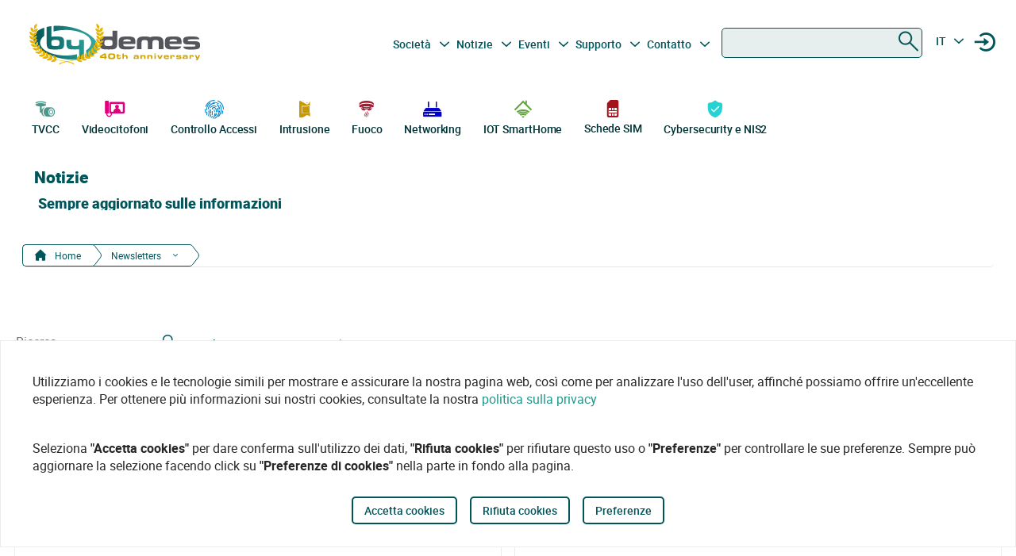

--- FILE ---
content_type: text/html
request_url: https://bydemes.com/it/notizie/newsletters/newsletter-mensile-by-demes-gennaio-2023-nid3510
body_size: 95170
content:
<!DOCTYPE html><html lang="it"><head>
  <meta charset="utf-8">
  <title>Newsletters | By Demes Group</title>
  <base href="/">

  <meta name="viewport" content="width=device-width, initial-scale=1">
  <meta name="author" content="By Demes Group">
  <meta name="apple-mobile-web-app-title" content="By Demes Group">
  <meta name="application-name" content="By Demes Group">
  <meta name="msapplication-TileColor" content="#0a575a">
  <meta name="theme-color" content="#0a575a">

  <meta name="google-site-verification" content="44G44_A1uJnc32EoZvXRdj9hpcGkYop3hJAbn2aSclE">
  <meta name="google-site-verification" content="RFTLe8LDbXbIRvIbiEJTtUeooW5z_wubgQb47C3VyaU">
  <meta name="google-site-verification" content="lDMSV4awIUfsnUsbuvBFqKK9UdWBrchvu8ZNJWolXAI">
  <meta name="google-site-verification" content="sjNIJiZh4ASRwj7iYo1JbJwZ7MzaJkW2CFnsTwg0hrY">
 <!-- <link rel="manifest" href="manifest.json"> -->
  <link rel="apple-touch-icon" sizes="180x180" href="/favicon/apple-touch-icon.png">
  <link rel="icon" type="image/png" sizes="32x32" href="/favicon/favicon-32x32.png">
  <link rel="icon" type="image/png" sizes="16x16" href="/favicon/favicon-16x16.png">
  <link rel="mask-icon" href="/favicon/safari-pinned-tab.svg" color="#0a575a">


<script>
  // Define dataLayer and the gtag function.
  window.dataLayer = window.dataLayer || [];
  function gtag(){dataLayer.push(arguments);}

  // Set default consent to 'denied' as a placeholder
  // Determine actual values based on your own requirements
  gtag('consent', 'default', {
    'ad_storage': 'denied',
    'ad_user_data': 'denied',
    'ad_personalization': 'denied',
    'analytics_storage': 'denied'
  });
  </script>
  <script async="" src="https://www.googletagmanager.com/gtag/js?id=G-8ZP2R0EZ5R">
  </script>

  <script>
    window.dataLayer = window.dataLayer || [];
    function gtag(){dataLayer.push(arguments);}

    gtag('js', new Date());
  //  gtag('config', 'TAG_ID');
  </script>


<!-- Google Tag Manager
<script async>(function(w,d,s,l,i){w[l]=w[l]||[];w[l].push({'gtm.start':
  new Date().getTime(),event:'gtm.js'});var f=d.getElementsByTagName(s)[0],
  j=d.createElement(s),dl=l!='dataLayer'?'&l='+l:'';j.async=true;j.src=
  'https://www.googletagmanager.com/gtm.js?id='+i+dl;f.parentNode.insertBefore(j,f);
  })(window,document,'script','dataLayer','G-8ZP2R0EZ5R');</script>
  <!-- End Google Tag Manager -->





<link rel="stylesheet" href="styles.6df51b0b6664a52aa9be.css"><style ng-transition="app">.color-feria[_ngcontent-sc90]{color:#b255c1}.color-feria-half[_ngcontent-sc90]{color:#f7ecf8}.bg-feria[_ngcontent-sc90]{background-color:#b255c1}.bg-feria-half[_ngcontent-sc90]{background-color:#f7ecf8}.color-cctv[_ngcontent-sc90]{color:#1e988a}.color-intrusion[_ngcontent-sc90]{color:#c99700}.color-accesos[_ngcontent-sc90]{color:#0085ca}.color-incendio[_ngcontent-sc90]{color:#a6192e}.color-iotsmarthome[_ngcontent-sc90]{color:#61a43e}.color-videoanalisis[_ngcontent-sc90]{color:#ff8a00}.color-videodoorphones[_ngcontent-sc90]{color:#e2007a}.color-networking[_ngcontent-sc90]{color:#00c}.color-software[_ngcontent-sc90]{color:#9a9a9a}.color-general[_ngcontent-sc90]{color:#b255c1}.color-cctv-half[_ngcontent-sc90]{color:#d2eae8}.color-intrusion-half[_ngcontent-sc90]{color:#f4eacc}.color-accesos-half[_ngcontent-sc90]{color:#cce7f4}.color-incendio-half[_ngcontent-sc90]{color:#edd1d5}.color-iotsmarthome-half[_ngcontent-sc90]{color:#dfedd8}.color-videoanalisis-half[_ngcontent-sc90]{color:#ffd9ab}.color-videodoorphones-half[_ngcontent-sc90]{color:#f9cce4}.color-networking-half[_ngcontent-sc90]{color:#ccccf5}.color-software-half[_ngcontent-sc90]{color:#d6d6d6}.color-general-half[_ngcontent-sc90]{color:#f7ecf8}.bg-cctv[_ngcontent-sc90]{background-color:#1e988a}.bg-intrusion[_ngcontent-sc90]{background-color:#c99700}.bg-accesos[_ngcontent-sc90]{background-color:#0085ca}.bg-incendio[_ngcontent-sc90]{background-color:#a6192e}.bg-iotsmarthome[_ngcontent-sc90]{background-color:#61a43e}.bg-videoanalisis[_ngcontent-sc90]{background-color:#ff8a00}.bg-videodoorphones[_ngcontent-sc90]{background-color:#e2007a}.bg-networking[_ngcontent-sc90]{background-color:#00c}.bg-software[_ngcontent-sc90]{background-color:#9a9a9a}.bg-general[_ngcontent-sc90]{background-color:#b255c1}.bg-cctv-half[_ngcontent-sc90]{background-color:#d2eae8}.bg-intrusion-half[_ngcontent-sc90]{background-color:#f4eacc}.bg-accesos-half[_ngcontent-sc90]{background-color:#cce7f4}.bg-incendio-half[_ngcontent-sc90]{background-color:#edd1d5}.bg-iotsmarthome-half[_ngcontent-sc90]{background-color:#dfedd8}.bg-videoanalisis-half[_ngcontent-sc90]{background-color:#ffd9ab}.bg-videodoorphones-half[_ngcontent-sc90]{background-color:#f9cce4}.bg-networking-half[_ngcontent-sc90]{background-color:#ccccf5}.bg-software-half[_ngcontent-sc90]{background-color:#d6d6d6}.bg-general-half[_ngcontent-sc90]{background-color:#f7ecf8}.byd_text_secondary_l_40[_ngcontent-sc90]{color:#78c1b9}.byd_text_primary_l_40[_ngcontent-sc90]{color:#66999d}  app-root{position:relative;width:100%}  .impersonated-user{position:fixed;inset:auto auto 1rem 1rem;z-index:99;width:auto;border-radius:8px;background:hsla(0,0%,100%,.7);background:hsla(0,0%,100%,.85)!important;box-shadow:0 4px 30px rgba(0,0,0,.1);backdrop-filter:blur(8.9px);-webkit-backdrop-filter:blur(8.9px);padding:.15rem .3rem;display:flex;flex-direction:row;justify-content:center;align-items:center;font-size:14px}  .impersonated-user:after{content:"";position:absolute;top:0;bottom:0;left:0;width:35px;width:3.3rem;background:rgba(0,85,91,.2)!important;border-top-left-radius:8px;border-bottom-left-radius:8px;z-index:-1}  .impersonated-user .impersonated-user__body{margin-right:1rem}  .impersonated-user .icon-loginicon{transform:none;font-size:42px;color:#00555b}  .impersonated-user .text-sm{font-size:80%;color:rgba(0,85,91,.7);font-weight:bolder;text-transform:uppercase}  .pwa-alert{z-index:9999;width:calc(100% - 40px)}  .pwa-alert .toast{width:100%;height:auto;padding:5px 10px;background-color:#fff;border-radius:7px;display:grid;grid-template-columns:1.3fr 6fr .5fr;box-shadow:0 12px 16px 3px rgba(0,0,0,.75)}  .pwa-alert .toast i{transform:none}  .pwa-alert .toast p{margin:0}  .pwa-alert .toast button{border:0}  .pwa-alert .success{border-left:3px solid #47d764}  .pwa-alert .error{border-left:3px solid #ff355b}  .pwa-alert .info{border-left:3px solid #2f86eb}  .pwa-alert .warning{border-left:3px solid #ffc021}  .pwa-alert .error i{color:#ff355b}  .pwa-alert .info i{color:#2f86eb}  .pwa-alert .warning i{color:#ffc021}  .pwa-alert .toast:not(:last-child){margin-bottom:20px}  .pwa-alert .inner-container,   .pwa-alert .outer-container{align-self:center}  .pwa-alert .outer-container i{font-size:35px}  .pwa-alert .success i{color:#47d764}  .pwa-alert .inner-container p:first-child{color:#101020;font-weight:600;font-size:16px}  .pwa-alert .inner-container p:last-child{font-size:12px;font-weight:400;color:#656565}  .pwa-alert .toast button{align-self:flex-start;background-color:transparent;font-size:20px;color:#656565;line-height:0;cursor:pointer;margin-right:-10px}  *{-webkit-tap-highlight-color:rgba(0,0,0,0);-webkit-tap-highlight-color:transparent}  body{opacity:1;margin-left:calc(100vw - 100%)}  app-main-nav{z-index:91;position:relative}  app-login-form{z-index:99;position:relative}  .app-header{background:#fff}  body.no-scroll,   body.online-users-open,   html.no-scroll{height:100%;overflow:hidden;margin-left:calc(100vw - 100%)}  body.no-scroll,   body.online-users-open{position:fixed;width:100%}  body.no-scroll .page2:not(.tiny-header) .img-background:before,   body.online-users-open .page2:not(.tiny-header) .img-background:before{content:"";position:absolute;top:0;bottom:0;left:0;right:0;background-color:#00555b;mix-blend-mode:color;z-index:97;border-radius:4px}  body.no-scroll .page2:not(.tiny-header) .img-background:after,   body.online-users-open .page2:not(.tiny-header) .img-background:after{z-index:16}  body.no-scroll .page2 .page-body img,   body.no-scroll .page2:not(.tiny-header) .img-background,   body.no-scroll .slider-item img,   body.online-users-open .page2 .page-body img,   body.online-users-open .page2:not(.tiny-header) .img-background,   body.online-users-open .slider-item img{-moz-filter:grayscale(50%) sepia(2%) hue-rotate(20deg);-ms-filter:grayscale(50%) sepia(2%) hue-rotate(20deg);-o-filter:grayscale(50%) sepia(2%) hue-rotate(20deg);filter:grayscale(50%) sepia(2%) hue-rotate(20deg);transition:filter .32s ease}  body.no-scroll .page2 .page-body img,   body.no-scroll .slider-item img,   body.online-users-open .page2 .page-body img,   body.online-users-open .slider-item img{z-index:1;position:relative}  body.no-scroll .page2 .page-body img:after,   body.no-scroll .slider-item img:after,   body.online-users-open .page2 .page-body img:after,   body.online-users-open .slider-item img:after{content:" ";position:absolute;top:0;bottom:0;left:0;right:0;background-color:#00555b;mix-blend-mode:color;z-index:10;border-radius:4px}  body.no-scroll .backdrop,   body.no-scroll .dialog-background,   body.no-scroll .login-wraper .sidenav-backdrop,   body.online-users-open .backdrop,   body.online-users-open .dialog-background,   body.online-users-open .login-wraper .sidenav-backdrop{background:hsla(0,0%,100%,.1)!important;mix-blend-mode:luminosity;transition:all .2s ease;z-index:98}  body.no-scroll .no_scroll_blurrable:before,   body.online-users-open .no_scroll_blurrable:before{content:"";top:0;left:0;right:0;bottom:0;position:absolute;background:hsla(0,0%,100%,.7);backdrop-filter:blur(1px);-webkit-backdrop-filter:blur(1px);opacity:.33;width:100%;z-index:47;pointer-events:none;mix-blend-mode:color}  .page-container{min-height:115vh;padding-bottom:75px}  #app-footer{position:relative;z-index:1;overflow:hidden}  #app-footer:after{position:absolute;background-color:#00555b;top:0;bottom:0;right:0;content:" ";z-index:-1;width:200vw;left:-110vw;transform:translateX(100vw)}  app-footer{position:relative;z-index:1}  #cookies-agreement-wraper{position:fixed;display:flex;justify-content:center;left:0;right:0;text-align:center;bottom:30px;pointer-events:none;z-index:99}  #cookies-agreement{bottom:20px;border:1px solid #ececec;background:#fff;padding:20px 25px;z-index:5;opacity:1;transition:all .3s .2s;max-width:1500px;pointer-events:all}  #cookies-agreement .cookies-text{max-width:100%;padding:20px 15px;word-break:keep-all;font-size:16px;text-align:left}  #cookies-agreement .cookies-text b{font-family:Roboto}  #cookies-agreement .mat-button{margin:5px 0}@media (max-width:1023px){  #byd-navigation{background-color:#00555b;height:48px}  body:after{position:absolute;content:"";left:0;right:0;top:0;height:48px;background:#00555b}    body.no-scroll,   html.modal-rendered{position:fixed;margin-left:calc(100vw - 100%)}}@media (min-width:1023px){body[_ngcontent-sc90]{width:100%;display:flex;justify-content:center;align-items:center;position:relative}  body.no-scroll, html.modal-rendered[_ngcontent-sc90]{margin-left:calc(100vw - 100%)}}@media (min-width:1280px){  .page-container{padding-left:20px;padding-right:20px}  #byd-navigation .container{margin:0;padding:0}}@keyframes slideInFromTop{0%{transform:translateY(-100px)}15%{transform:translateY(-59px)}to{transform:translateY(100px)}}  .page-container #byd-navigation{top:0;z-index:20}  .page-container.byd-sticky-nav{padding-top:48px}  .page-container.byd-sticky-nav .mouseover-zone{max-height:75vh!important}  .page-container.byd-sticky-nav #byd-navigation{position:fixed;display:flex;align-items:center;width:100%;background:#00555b;left:0;right:0;top:-100px;animation-duration:.24s;animation-timing-function:ease-out;animation-iteration-count:1;animation-name:slideInFromTop;animation-fill-mode:forwards;justify-content:center}  .page-container.byd-sticky-nav #byd-navigation .app-header{padding:0 16px;width:calc(100% - 32px);_background-color:#00555b}  .page-container.byd-sticky-nav .responsive-search{box-shadow:none!important}@media (max-width:1023px){  .page-container #byd-navigation{position:relative}  .page-container #byd-navigation:after{width:100%;top:0;left:50%;right:0;position:absolute;content:"";bottom:0;background:#00555b;height:48px;z-index:-1;transform:translateX(-50%)}  .page-container.byd-sticky-nav{padding-top:48px}  .page-container.byd-sticky-nav #byd-navigation .app-header{padding:0 16px;width:calc(100% - 32px);background-color:#00555b}}@media (min-width:768px) and (max-width:1023px){  .page-container.byd-sticky-nav{padding-top:48px}  .page-container.byd-sticky-nav #byd-navigation .app-header{padding:0 16px;width:calc(100% - 32px);background-color:#00555b}}@media (min-width:1023px){  .page-container.byd-sticky-nav{padding-top:149px}  .page-container.byd-sticky-nav #byd-navigation{background:#fff;box-shadow:0 1px 4px rgba(0,0,0,.1)}  .page-container.byd-sticky-nav #byd-navigation .app-header{display:flex;align-items:center;flex-flow:row;height:60px;padding:0 20px;width:calc(100% - 40px)}  .page-container.byd-sticky-nav #byd-navigation .app-header nav{height:60px!important;margin:0;padding:0}  .page-container.byd-sticky-nav #byd-navigation .app-header .main-nav{width:auto;display:flex;justify-content:center;align-items:center;margin-bottom:0;padding:0}  .page-container.byd-sticky-nav #byd-navigation .app-header .main-nav .navbar-brand{width:174px;padding:0;height:38px;margin:0 28px 0 0}  .page-container.byd-sticky-nav #byd-navigation .app-header .main-nav .navbar-brand img{max-width:170px}  .page-container.byd-sticky-nav #byd-navigation .app-header .main-nav .navbar-brand .brand-claim{display:none}  .page-container.byd-sticky-nav #byd-navigation .app-header .main-nav #byd-landing-navigation,   .page-container.byd-sticky-nav #byd-navigation .app-header .main-nav ul.user-nav{display:none!important}  .page-container.byd-sticky-nav #byd-navigation .app-header   .catalogue-nav{width:auto}  .page-container.byd-sticky-nav #byd-navigation .app-header   .catalogue-nav .nav-link a{padding:2px 8px 4px;font-size:12px}  .page-container.byd-sticky-nav #byd-navigation .app-header   .catalogue-nav .nav-link a .byd-icon{margin-bottom:-5px;margin-top:-5px}  .page-container.byd-sticky-nav #byd-navigation .app-header   app-categorynav .mouseover-zone{position:fixed;left:0;right:0;top:60px;border-radius:0}  .page-container.byd-sticky-nav #byd-navigation .app-header   app-categorynav .mouseover-zone .category-nav{max-width:1023px;margin:0 auto!important}  .page-container.byd-sticky-nav #byd-navigation .app-header .byd-sticky-search-nav{margin-left:auto}  .page-container.byd-sticky-nav #byd-navigation .app-header .byd-sticky-search-nav>ul{width:100px;padding:0;margin:0;justify-content:end;align-items:center;z-index:2}  .page-container.byd-sticky-nav #byd-navigation .app-header .byd-sticky-search-nav>ul>li{width:40px;height:40px;border-radius:50%;margin:5px;display:flex;justify-content:center;align-content:center;align-items:center}  .page-container.byd-sticky-nav #byd-navigation .app-header .byd-sticky-search-nav>ul>li button{width:45px;height:45px;padding:0;background:transparent;border:0;outline:0;color:#00555b;display:flex;justify-content:center;align-items:center;cursor:pointer}  .page-container.byd-sticky-nav #byd-navigation .app-header .byd-sticky-search-nav>ul>li button .icon-search{transform:rotate(-90deg);font-size:21px;transition:transform .3s ease-out .2s,opacity .3s ease .2s}  .page-container.byd-sticky-nav #byd-navigation .app-header .byd-sticky-search-nav>ul>li button .icon-close{transform:scale(.1);opacity:0;position:absolute;top:auto;left:auto;right:auto;bottom:auto;font-size:16px;margin:0 auto;transition:transform .3s ease-out,opacity .3s ease .35s}  .page-container.byd-sticky-nav #byd-navigation .app-header .byd-sticky-search-nav>ul>li button svg{height:9px!important}  .page-container.byd-sticky-nav #byd-navigation .app-header .byd-sticky-search-nav>ul>li:hover{background:rgba(0,85,91,.1)}}@media (min-width:1280px){  .page-container.byd-sticky-nav{padding-top:167px}  .page-container.byd-sticky-nav #byd-navigation .app-header{height:60px;width:1280px}  .page-container.byd-sticky-nav #byd-navigation .app-header nav{height:60px!important}  .page-container.byd-sticky-nav #byd-navigation .app-header .main-nav .navbar-brand{width:204px;height:48px}  .page-container.byd-sticky-nav #byd-navigation .app-header .main-nav .navbar-brand img{max-width:200px}  .page-container.byd-sticky-nav #byd-navigation .app-header .main-nav .navbar-brand .brand-claim{display:none}  .page-container.byd-sticky-nav #byd-navigation .app-header   .catalogue-nav .nav-link a{padding:2px 8px 4px;font-size:12px}  .page-container.byd-sticky-nav #byd-navigation .app-header   .catalogue-nav .nav-link a .byd-icon{margin-bottom:-5px;margin-top:-5px}  .page-container.byd-sticky-nav #byd-navigation .app-header   app-categorynav .mouseover-zone{top:60px}  .page-container.byd-sticky-nav #byd-navigation .app-header   app-categorynav .mouseover-zone .category-nav{max-width:1280px;margin:0 auto!important}  .page-container.byd-sticky-nav #byd-navigation .app-header .byd-sticky-search-nav{margin-left:auto}  .page-container.byd-sticky-nav #byd-navigation .app-header .byd-sticky-search-nav>ul{width:100px;z-index:2}  .page-container.byd-sticky-nav #byd-navigation .app-header .byd-sticky-search-nav>ul>li{width:40px;height:40px}  .page-container.byd-sticky-nav #byd-navigation .app-header .byd-sticky-search-nav>ul>li button{width:45px;height:45px;padding:0}  .page-container.byd-sticky-nav #byd-navigation .app-header .byd-sticky-search-nav>ul>li button .icon-search{font-size:21px}  .page-container.byd-sticky-nav #byd-navigation .app-header .byd-sticky-search-nav>ul>li button .icon-close{font-size:16px}  .page-container.byd-sticky-nav #byd-navigation .app-header .byd-sticky-search-nav>ul>li button svg{height:9px!important}}</style><style ng-transition="app">.color-feria[_ngcontent-sc86]{color:#b255c1}.color-feria-half[_ngcontent-sc86]{color:#f7ecf8}.bg-feria[_ngcontent-sc86]{background-color:#b255c1}.bg-feria-half[_ngcontent-sc86]{background-color:#f7ecf8}.color-cctv[_ngcontent-sc86]{color:#1e988a}.color-intrusion[_ngcontent-sc86]{color:#c99700}.color-accesos[_ngcontent-sc86]{color:#0085ca}.color-incendio[_ngcontent-sc86]{color:#a6192e}.color-iotsmarthome[_ngcontent-sc86]{color:#61a43e}.color-videoanalisis[_ngcontent-sc86]{color:#ff8a00}.color-videodoorphones[_ngcontent-sc86]{color:#e2007a}.color-networking[_ngcontent-sc86]{color:#00c}.color-software[_ngcontent-sc86]{color:#9a9a9a}.color-general[_ngcontent-sc86]{color:#b255c1}.color-cctv-half[_ngcontent-sc86]{color:#d2eae8}.color-intrusion-half[_ngcontent-sc86]{color:#f4eacc}.color-accesos-half[_ngcontent-sc86]{color:#cce7f4}.color-incendio-half[_ngcontent-sc86]{color:#edd1d5}.color-iotsmarthome-half[_ngcontent-sc86]{color:#dfedd8}.color-videoanalisis-half[_ngcontent-sc86]{color:#ffd9ab}.color-videodoorphones-half[_ngcontent-sc86]{color:#f9cce4}.color-networking-half[_ngcontent-sc86]{color:#ccccf5}.color-software-half[_ngcontent-sc86]{color:#d6d6d6}.color-general-half[_ngcontent-sc86]{color:#f7ecf8}.bg-cctv[_ngcontent-sc86]{background-color:#1e988a}.bg-intrusion[_ngcontent-sc86]{background-color:#c99700}.bg-accesos[_ngcontent-sc86]{background-color:#0085ca}.bg-incendio[_ngcontent-sc86]{background-color:#a6192e}.bg-iotsmarthome[_ngcontent-sc86]{background-color:#61a43e}.bg-videoanalisis[_ngcontent-sc86]{background-color:#ff8a00}.bg-videodoorphones[_ngcontent-sc86]{background-color:#e2007a}.bg-networking[_ngcontent-sc86]{background-color:#00c}.bg-software[_ngcontent-sc86]{background-color:#9a9a9a}.bg-general[_ngcontent-sc86]{background-color:#b255c1}.bg-cctv-half[_ngcontent-sc86]{background-color:#d2eae8}.bg-intrusion-half[_ngcontent-sc86]{background-color:#f4eacc}.bg-accesos-half[_ngcontent-sc86]{background-color:#cce7f4}.bg-incendio-half[_ngcontent-sc86]{background-color:#edd1d5}.bg-iotsmarthome-half[_ngcontent-sc86]{background-color:#dfedd8}.bg-videoanalisis-half[_ngcontent-sc86]{background-color:#ffd9ab}.bg-videodoorphones-half[_ngcontent-sc86]{background-color:#f9cce4}.bg-networking-half[_ngcontent-sc86]{background-color:#ccccf5}.bg-software-half[_ngcontent-sc86]{background-color:#d6d6d6}.bg-general-half[_ngcontent-sc86]{background-color:#f7ecf8}.byd_text_secondary_l_40[_ngcontent-sc86]{color:#78c1b9}.byd_text_primary_l_40[_ngcontent-sc86]{color:#66999d}.margin-toggle[_ngcontent-sc86]   .byd-icon.disabled[_ngcontent-sc86]{color:#cecece!important}.margin-toggle[_ngcontent-sc86]   input.toggle[_ngcontent-sc86]{-webkit-appearance:none;-moz-appearance:none;appearance:none;width:21px;height:4px;border:1px #00555b;background-color:#cecece;border-radius:100px;transition:background .2s;background-repeat:no-repeat;background-position:12%;background-size:12%;background-image:url("data:image/svg+xml,<svg xmlns='http://www.w3.org/2000/svg' viewBox='0 0 100 100'><circle r='50' cx='50' cy='50' fill='white'/></svg>");margin:-4px auto 8px}.margin-toggle[_ngcontent-sc86]   input.toggle[_ngcontent-sc86]:checked{background-position:88%;background-color:#00555b}.margin-toggle[_ngcontent-sc86]   input.toggle[_ngcontent-sc86]{display:block}  #byd-navigation.responsive-search-open .catalogue-nav .nav-item{opacity:0;pointer-events:none;transform:scale(.98)}  #byd-navigation.responsive-search-open .byd-sticky-search-nav ul li button .icon-search{transform:scale(.2);opacity:0}  #byd-navigation.responsive-search-open .byd-sticky-search-nav ul li button .icon-close{transform:scale(1)!important;opacity:1!important}.main-navigation-buttons[_ngcontent-sc86] > li[_ngcontent-sc86] > a[_ngcontent-sc86]{padding-right:5px;padding-left:3px}aside.app-sidenav[_ngcontent-sc86]{position:fixed;right:0;top:0;width:319px;height:100vh;bottom:0;z-index:99;background:#fff;transform:translateX(335px);transition:transform .34s ease-in-out .34s;box-shadow:0 0 16px rgba(0,0,0,.18),0 16px 16px rgba(0,0,0,.24)}aside.app-sidenav.open[_ngcontent-sc86]{transform:translateX(0)}.sidenav-backdrop[_ngcontent-sc86]{background:hsla(0,0%,100%,.6);position:fixed;top:0;left:0;right:0;bottom:0;z-index:29}.main-nav.navbar[_ngcontent-sc86]{background:#fff}.main-nav.navbar[_ngcontent-sc86]   .nav-item[_ngcontent-sc86], .main-nav.navbar[_ngcontent-sc86]   .nav-item[_ngcontent-sc86] > a[_ngcontent-sc86]{font-size:14px;line-height:28px;text-align:center;color:#00555b;padding:2.4px 3.2px;margin:0 2.1px 0 0}.dropdown.no-logged-user[_ngcontent-sc86]   .dropdown-toggle[_ngcontent-sc86]:after{content:none}.responsive-menu-toggle[_ngcontent-sc86]{background:transparent;color:#fff;border:0}.responsive-menu-toggle[_ngcontent-sc86]   .icon-nav[_ngcontent-sc86]{color:#fff;margin:0}.main-nav[_ngcontent-sc86]{padding-left:0;padding-right:0;width:100%}.main-nav[_ngcontent-sc86]   .user-nav[_ngcontent-sc86]   .no-logged-user[_ngcontent-sc86]{margin-left:auto!important}.main-nav[_ngcontent-sc86]   .user-nav[_ngcontent-sc86]   button[_ngcontent-sc86]:hover{background:rgba(0,85,91,.1);border-radius:50%}.main-nav[_ngcontent-sc86]   .user-nav[_ngcontent-sc86]   button[_ngcontent-sc86]{height:100%;background:transparent;border:0;color:#00555b;position:relative;width:38px;height:42px;border-radius:50%;justify-content:center;align-items:center;margin:0;padding:0;cursor:pointer}.main-nav[_ngcontent-sc86]   .user-nav[_ngcontent-sc86]   button[_ngcontent-sc86]   .byd-icon[_ngcontent-sc86]{margin:0}.main-nav[_ngcontent-sc86]   .user-nav[_ngcontent-sc86]   button[_ngcontent-sc86]   .cart-count-badge[_ngcontent-sc86]{min-width:16px;height:16px;position:absolute;border-radius:50%;background:red;font-family:Roboto;font-style:normal;font-weight:700;font-size:10px;line-height:12px;color:#fff;display:flex;align-items:center;justify-content:center;right:-2px;top:7px}.main-nav[_ngcontent-sc86]   .user-nav[_ngcontent-sc86]   .lang-selector[_ngcontent-sc86]{width:42px}.main-nav[_ngcontent-sc86]   .user-nav[_ngcontent-sc86]   .lang-selector[_ngcontent-sc86] > a[_ngcontent-sc86]{width:24px;text-align:center}.main-nav[_ngcontent-sc86]   .user-nav[_ngcontent-sc86]   .lang-selector[_ngcontent-sc86]   .dropdown-menu[_ngcontent-sc86]{left:50%;transform:translateX(-50%)}.main-nav[_ngcontent-sc86]   .user-nav[_ngcontent-sc86]   .lang-selector[_ngcontent-sc86]   .dropdown-item[_ngcontent-sc86]{text-align:center}@media (max-width:1280px){.main-nav[_ngcontent-sc86]{padding-bottom:0}.main-nav[_ngcontent-sc86]   .user-nav[_ngcontent-sc86]{margin-right:0;max-width:225px!important}.navbar-brand-lg[_ngcontent-sc86]{width:235px;display:flex;justify-content:center;align-items:center;overflow:hidden}.navbar-brand-lg[_ngcontent-sc86]   img[_ngcontent-sc86]{max-width:100%}.navbar-brand-lg[_ngcontent-sc86]   .brand-claim[_ngcontent-sc86]{font-family:Roboto;font-style:normal;font-weight:400;font-size:10.5px;line-height:15px;color:#125b53;margin-top:-5px;margin-bottom:-5px}.user-nav[_ngcontent-sc86]   button[_ngcontent-sc86]{margin-left:-2px;margin-right:8px;display:flex}}@media (min-width:1023px) and (max-width:1280px){.main-nav.navbar[_ngcontent-sc86]{height:77px;padding:0 9px;width:calc(100% - 18px)}.main-nav.navbar[_ngcontent-sc86]   .navbar-brand[_ngcontent-sc86]{padding:0;max-width:245px;margin-left:-5px}.main-nav.navbar[_ngcontent-sc86]   .navbar-brand[_ngcontent-sc86]   img[_ngcontent-sc86]{width:235px;margin-left:-5px;max-width:100%}.main-nav.navbar[_ngcontent-sc86]   .navbar-brand[_ngcontent-sc86]   .brand-claim[_ngcontent-sc86]{margin-top:-7px;margin-bottom:0}.main-nav.navbar[_ngcontent-sc86]   .main-navigation-buttons[_ngcontent-sc86]   .nav-link[_ngcontent-sc86]{padding:0}.main-nav.navbar[_ngcontent-sc86]   .main-navigation-buttons[_ngcontent-sc86]   #mid-responsive-dropdown[_ngcontent-sc86]{max-width:29px;margin-left:-4.5px;min-width:29px;margin-right:0}.main-nav.navbar[_ngcontent-sc86]   .user-nav[_ngcontent-sc86]{max-width:155px;padding-bottom:7px}.main-nav.navbar[_ngcontent-sc86]   .user-nav[_ngcontent-sc86]   .nav-item[_ngcontent-sc86]{margin:0;align-content:center;align-items:center}.main-nav.navbar[_ngcontent-sc86]   .user-nav[_ngcontent-sc86]   .nav-item[_ngcontent-sc86]   a[_ngcontent-sc86], .main-nav.navbar[_ngcontent-sc86]   .user-nav[_ngcontent-sc86]   .nav-item[_ngcontent-sc86]   button[_ngcontent-sc86]{margin-right:0;cursor:pointer}.main-nav.navbar[_ngcontent-sc86]   .user-nav[_ngcontent-sc86]   .lang-selector[_ngcontent-sc86] > a[_ngcontent-sc86]{min-width:40px;padding-left:2px}.navbar.secondary-nav[_ngcontent-sc86]{padding:0 10px;width:calc(100% - 20px);max-width:calc(100% - 20px)}.navbar.secondary-nav[_ngcontent-sc86]   .navbar-nav[_ngcontent-sc86]{margin:0}}@media (min-width:1280px){.navbar-brand-lg[_ngcontent-sc86]{width:292px;display:flex;justify-content:center;align-items:center;overflow:hidden;padding-top:0}.navbar-brand-lg[_ngcontent-sc86]   img[_ngcontent-sc86]{max-width:107%}.navbar-brand-lg[_ngcontent-sc86]   .brand-claim[_ngcontent-sc86]{font-family:Roboto;font-style:normal;font-weight:400;font-size:13.75px;line-height:21px;color:#125b53;margin-top:-5px;margin-bottom:-5px}.user-nav[_ngcontent-sc86]   button[_ngcontent-sc86]{margin-left:8px;margin-right:-8px}.main-nav.navbar[_ngcontent-sc86]{padding-top:0;height:95px;padding-bottom:14px}.main-nav.navbar[_ngcontent-sc86]   .nav-item[_ngcontent-sc86], .main-nav.navbar[_ngcontent-sc86]   .nav-item[_ngcontent-sc86] > a[_ngcontent-sc86]{font-size:14px;line-height:28px;text-align:center;color:#00555b;padding:2.4px 2.5px;margin:0}.main-nav.navbar[_ngcontent-sc86]   .user-nav[_ngcontent-sc86]   button[_ngcontent-sc86]   .cart-count-badge[_ngcontent-sc86]{top:0}.main-nav.navbar[_ngcontent-sc86]   .user-nav[_ngcontent-sc86]   .nav-item[_ngcontent-sc86]{width:36px;margin-right:0;margin-left:0;min-width:38px}.main-nav.navbar[_ngcontent-sc86]   .user-nav[_ngcontent-sc86]   .nav-item[_ngcontent-sc86]   .byd-icon[_ngcontent-sc86]{font-size:17px;margin:-5px auto 0}.main-nav.navbar[_ngcontent-sc86]   .user-nav[_ngcontent-sc86]   .nav-item[_ngcontent-sc86]   .byd-icon.icon-login[_ngcontent-sc86]{font-size:14px;margin-top:-6px}.main-nav.navbar[_ngcontent-sc86]   .user-nav[_ngcontent-sc86]   .lang-selector[_ngcontent-sc86]{width:24px;text-align:center;padding-left:0}}@media (min-width:1023px) and (max-width:1280px){.main-nav.navbar[_ngcontent-sc86]   .user-nav[_ngcontent-sc86]   button[_ngcontent-sc86]   .cart-count-badge[_ngcontent-sc86]{top:0}.main-nav.navbar[_ngcontent-sc86]   .user-nav[_ngcontent-sc86]   .nav-item[_ngcontent-sc86]{width:36px;margin-right:-7px;margin-left:7px}.main-nav.navbar[_ngcontent-sc86]   .user-nav[_ngcontent-sc86]   .nav-item[_ngcontent-sc86]   .byd-icon[_ngcontent-sc86]{font-size:17px;margin:0 auto}.main-nav.navbar[_ngcontent-sc86]   .user-nav[_ngcontent-sc86]   .nav-item[_ngcontent-sc86]   .byd-icon.icon-login[_ngcontent-sc86]{font-size:14px;margin-top:-6px}.main-nav.navbar[_ngcontent-sc86]   .user-nav[_ngcontent-sc86]   .lang-selector[_ngcontent-sc86]{min-width:35px;padding-left:0;margin-right:0}}@media (max-width:1023px){.main-nav.navbar[_ngcontent-sc86]{background:#00555b;height:45px;padding:0;min-width:320px}.main-nav.navbar[_ngcontent-sc86]   .navbar-brand[_ngcontent-sc86]{margin-right:0;padding:0 0 0 14px;height:100%;display:flex;align-items:center}.main-nav.navbar[_ngcontent-sc86]   .byd-icon[_ngcontent-sc86], .main-nav.navbar[_ngcontent-sc86]   .nav-link[_ngcontent-sc86]{color:#fff}.main-nav.navbar[_ngcontent-sc86]   .margin-toggle[_ngcontent-sc86]   input[_ngcontent-sc86]{display:none}.main-nav.navbar[_ngcontent-sc86]   .margin-toggle[_ngcontent-sc86]   .icon-grow[_ngcontent-sc86]{font-size:30px!important}.main-nav.navbar[_ngcontent-sc86]   .margin-toggle[_ngcontent-sc86]   .icon-grow[_ngcontent-sc86]:not(.disabled){color:#fff!important}.main-nav.navbar[_ngcontent-sc86]   .user-nav[_ngcontent-sc86]{flex-direction:row;height:48px;padding:0;align-items:center}.main-nav.navbar[_ngcontent-sc86]   .user-nav[_ngcontent-sc86]   .byd-icon[_ngcontent-sc86], .main-nav.navbar[_ngcontent-sc86]   .user-nav[_ngcontent-sc86]   .nav-link[_ngcontent-sc86]{color:#fff;margin:0 auto;transform:none;font-size:42px;padding:0!important}.main-nav.navbar[_ngcontent-sc86]   .user-nav[_ngcontent-sc86]   .icon-login[_ngcontent-sc86]{font-size:38px}.main-nav.navbar[_ngcontent-sc86]   .navbar-brand-lg[_ngcontent-sc86], .main-nav.navbar[_ngcontent-sc86]   .user-nav[_ngcontent-sc86]{margin-top:0}.main-nav.navbar[_ngcontent-sc86]   .navbar[_ngcontent-sc86]   .navbar-nav[_ngcontent-sc86]{display:inline-block;float:none;vertical-align:top}.main-nav.navbar[_ngcontent-sc86]   .navbar[_ngcontent-sc86]   .navbar-collapse[_ngcontent-sc86]{text-align:center}}.navbar.secondary-nav[_ngcontent-sc86]{height:56px}.navbar.secondary-nav[_ngcontent-sc86]   .navbar-nav[_ngcontent-sc86]{margin:0}@media (min-width:768px) and (max-width:1023px){.main-nav.navbar[_ngcontent-sc86]   .navbar-brand[_ngcontent-sc86]{padding-left:0}.main-nav.navbar[_ngcontent-sc86]   .navbar-brand[_ngcontent-sc86]   img[_ngcontent-sc86]{height:46px}.user-nav[_ngcontent-sc86]   .nav-item[_ngcontent-sc86]{width:43px}}@media (max-width:768px){.main-nav.navbar[_ngcontent-sc86]   .navbar-brand[_ngcontent-sc86]{padding-left:0}.main-nav.navbar[_ngcontent-sc86]   .navbar-brand[_ngcontent-sc86]   img[_ngcontent-sc86]{height:34px}.user-nav[_ngcontent-sc86]{padding-right:7px}.user-nav[_ngcontent-sc86]   .byd-icon[_ngcontent-sc86], .user-nav[_ngcontent-sc86]   .nav-link[_ngcontent-sc86]{margin:0;text-align:center;justify-content:center;align-items:center;display:flex}.user-nav[_ngcontent-sc86]:not(.is-logged-in)   .nav-item[_ngcontent-sc86]{width:41px;justify-content:center;align-items:center;display:flex}.user-nav.is-logged-in[_ngcontent-sc86]{padding-right:10px}.user-nav.is-logged-in[_ngcontent-sc86]   .nav-item[_ngcontent-sc86]{width:28.5px;padding:0 2px;justify-content:center;align-items:center;display:flex}}  app-categorynav{width:100%;padding-top:14px}  .responsive-search{width:100%;background:#fff;border-bottom:1px solid #00555b;transition:transform .3s ease-out,opacity .3s ease .35s,height .18s ease-in .19s;opacity:0;transform:translateY(135px);height:48px;position:fixed;display:none;box-shadow:0 4px 8px rgba(0,0,0,.15)}  .responsive-search app-search-form{min-width:100%}  .responsive-search .form-inline{opacity:0;transform:scale(1.1);transition:transform .3s ease-out,opacity .3s ease .35s}  .responsive-search .form-inline form{min-width:100%;padding:0!important}  .responsive-search .form-inline form .input-wrap{width:100%;max-width:calc(100% - 40px)}  .responsive-search.open,   .responsive-search.open>div{opacity:1;transform:translateY(0);height:35px;display:flex;max-width:320px;right:156px;border:0}  .responsive-search.open>div app-search-form,   .responsive-search.open app-search-form{width:100%}  .responsive-search.open .form-inline,   .responsive-search.open>div .form-inline{opacity:1;transform:scale(1)}@media (max-width:1023px){  .responsive-search{top:48px;width:100%;position:fixed;left:0;right:0;max-width:100%!important;padding:0;margin:0 auto;z-index:999}}@media (min-width:1023px){  .responsive-search{right:126px!important;position:absolute!important}}</style><style ng-transition="app">.icon-facebook-o[_ngcontent-sc87]:before{color:#3b5998!important}.icon-twitter-o[_ngcontent-sc87]:before{color:#00acee!important}.icon-linkedin-o[_ngcontent-sc87]:before{color:#0e76a8!important}.icon-youtube-o[_ngcontent-sc87]:before{color:red!important}.footer-banner[_ngcontent-sc87]   .icon-facebook-o[_ngcontent-sc87]:before, .footer-banner[_ngcontent-sc87]   .icon-linkedin-o[_ngcontent-sc87]:before, .footer-banner[_ngcontent-sc87]   .icon-twitter-o[_ngcontent-sc87]:before, .footer-banner[_ngcontent-sc87]   .icon-youtube-o[_ngcontent-sc87]:before{color:#fff!important}.toast-container[_ngcontent-sc87]{visibility:hidden;position:fixed;top:64px;bottom:0;right:0;left:0;max-height:calc(100vh - 64px);z-index:99999}.toast-message[_ngcontent-sc87]{visibility:visible;width:520px;bottom:1em;right:auto;left:1em;position:relative;min-height:100px;margin-bottom:15px;border-radius:4px;background:#fff;box-shadow:0 4px 8px rgba(0,0,0,.15)}.toast-message[_ngcontent-sc87]     .toast-price{display:block}.toast-message.left[_ngcontent-sc87]{bottom:1em;right:auto;left:1em}.toast-message[_ngcontent-sc87]   .toast-img[_ngcontent-sc87]{position:relative;overflow:hidden;background-color:#fff;margin:8px;border-radius:4px}.toast-message[_ngcontent-sc87]   .toast-img[_ngcontent-sc87]   img[_ngcontent-sc87]{max-height:95%;max-width:125%;width:auto;height:auto;position:absolute;top:0;bottom:0;margin:auto;left:50%;transform:translateX(-50%);background-blend-mode:saturation}.toast-message.success[_ngcontent-sc87]   .toast-img[_ngcontent-sc87]{_border:1px solid #00555b;color:#00555b;background-color:#fff}.toast-message.error[_ngcontent-sc87]   .toast-img[_ngcontent-sc87]{_border:1px solid #b64d34;background-color:#b64d34;color:#fff}.toast-message.error[_ngcontent-sc87]   button.primary[_ngcontent-sc87]{_border:1px solid #b64d34!important;background-color:#b64d34!important;color:#fff}.toast-message.warning[_ngcontent-sc87]   .toast-img[_ngcontent-sc87]{_border:1px solid #e0c60a;background-color:#e0c60a;color:#fff}.toast-message.info[_ngcontent-sc87]   .toast-img[_ngcontent-sc87]{_border:1px solid #40aff4;color:#40aff4}.toast-message[_ngcontent-sc87]   .toast-img[_ngcontent-sc87]   .byd-icon[_ngcontent-sc87]{margin:2px auto 0;vertical-align:middle;position:absolute;top:50%;left:50%;transform:translate(-50%,-50%) scale(4);color:inherit}.toast-message[_ngcontent-sc87]   .toast-body[_ngcontent-sc87]{padding:.5rem}.toast-message[_ngcontent-sc87]   .toast-body[_ngcontent-sc87]   .title[_ngcontent-sc87]{font-size:16px;text-align:left;margin:0 auto;color:rgba(0,85,91,.75)}.toast-message[_ngcontent-sc87]   .toast-body[_ngcontent-sc87]   p[_ngcontent-sc87]{font-size:13px;text-align:left;margin:0 auto}.toast-message[_ngcontent-sc87]   .toast-actions[_ngcontent-sc87]{padding:1em 1.5em 1em 0}.toast-message[_ngcontent-sc87]   button[_ngcontent-sc87]{font-size:12px;position:relative;max-width:130px;min-width:110px;cursor:pointer;line-height:14px;height:24px;width:100%;margin:0 auto}.toast-message[_ngcontent-sc87]   a[_ngcontent-sc87]{width:100%;display:block}.toast-message[_ngcontent-sc87]   a[_ngcontent-sc87]:active, .toast-message[_ngcontent-sc87]   a[_ngcontent-sc87]:focus, .toast-message[_ngcontent-sc87]   button[_ngcontent-sc87]:active, .toast-message[_ngcontent-sc87]   button[_ngcontent-sc87]:focus{border:0;outline:0}.toast-message[_ngcontent-sc87]   button[_ngcontent-sc87]:not(:last-child){margin-bottom:10px}.toast-message[_ngcontent-sc87]   .toast-body[_ngcontent-sc87]   small[_ngcontent-sc87]{font-size:10px}.toast-message[_ngcontent-sc87]   .super-ind[_ngcontent-sc87]{font-size:8px}.toast-x[_ngcontent-sc87]{top:.2rem;right:.2rem;position:absolute;color:#3d3a3a;cursor:pointer}.toast-x[_ngcontent-sc87]   .byd-icon[_ngcontent-sc87]{opacity:.6;transform:scale(1.2);margin:0 auto}@media (max-width:1023px){.toast-message[_ngcontent-sc87]{width:450px;font-size:80%;min-height:80px}.toast-message[_ngcontent-sc87]   .toast-body[_ngcontent-sc87]   .title[_ngcontent-sc87]{font-size:13px}.toast-message[_ngcontent-sc87]   .toast-body[_ngcontent-sc87]   p[_ngcontent-sc87]{font-size:10px}.toast-message[_ngcontent-sc87]   button.primary[_ngcontent-sc87]{font-size:10px;min-width:100px}.toast-message[_ngcontent-sc87]   .toast-img[_ngcontent-sc87]{max-width:10%;font-size:80%}.toast-message[_ngcontent-sc87]   .toast-body[_ngcontent-sc87]{max-width:55%}}@media (max-width:768px){.toast-message[_ngcontent-sc87]{visibility:visible;width:90vw;background:#fff;bottom:0;right:0;left:16px}.toast-message[_ngcontent-sc87]   .toast-actions-btns[_ngcontent-sc87]{margin-left:auto;max-width:310px;flex-direction:row!important;justify-content:center!important;align-items:center!important}.toast-message[_ngcontent-sc87]   a[_ngcontent-sc87]{text-align:left}.toast-message[_ngcontent-sc87]   .toast-img[_ngcontent-sc87]{border:10px solid #fff!important;font-size:70%!important;max-width:60px!important;min-height:35px!important}.toast-message[_ngcontent-sc87]   .toast-body[_ngcontent-sc87]{max-width:85%!important;margin:0 auto}.toast-message[_ngcontent-sc87]   .toast-body[_ngcontent-sc87]   h6[_ngcontent-sc87]{text-align:left!important;font-size:15px!important;margin-bottom:5px!important}.toast-message[_ngcontent-sc87]   .toast-body[_ngcontent-sc87]   p[_ngcontent-sc87]{text-align:left}.toast-message[_ngcontent-sc87]   .toast-actions[_ngcontent-sc87]{max-width:100%!important;padding-left:1em}.toast-message[_ngcontent-sc87]   .toast-actions[_ngcontent-sc87]   button[_ngcontent-sc87]{max-width:calc(100% - 50px);margin:0;min-width:0}}</style><style ng-transition="app">.footer[_ngcontent-sc88]{color:#fff;height:auto;text-align:left;font-family:Roboto,sans-serif;z-index:1}.logo[_ngcontent-sc88]{text-align:center}.footer-logo[_ngcontent-sc88]{width:28vw;max-width:280px;min-width:235px;margin:0 auto;display:block}.row[_ngcontent-sc88]{padding-top:20px;margin:0!important}.byd-claim[_ngcontent-sc88]{font-size:10px;padding:5px 0 10px}.contRRSS[_ngcontent-sc88]{padding:10px 0}.rrss[_ngcontent-sc88]{margin:0 15px;text-decoration:none;color:#fff}.byd-icon[_ngcontent-sc88]{transform:scale(3)}.cat[_ngcontent-sc88]{margin-top:1em;margin-left:10px}.cat-title[_ngcontent-sc88]{font-weight:700;letter-spacing:1px;font-size:12px}.cat-title[_ngcontent-sc88]   a[_ngcontent-sc88]{text-decoration:none;color:inherit}.footer[_ngcontent-sc88]   ul[_ngcontent-sc88]{list-style:none!important;margin-top:0;padding-left:0}.footer[_ngcontent-sc88]   button[_ngcontent-sc88]{font-family:inherit;height:inherit;text-align:inherit;z-index:inherit;font-size:inherit;letter-spacing:inherit}button.link-inverse[_ngcontent-sc88]{color:#fff;background:transparent;border:0;outline:0;cursor:pointer}.footer[_ngcontent-sc88]   ul[_ngcontent-sc88]   li[_ngcontent-sc88]{font-size:12px;letter-spacing:1px;margin:8px 0;min-height:16px}.footer[_ngcontent-sc88]   ul[_ngcontent-sc88]   li[_ngcontent-sc88]   a[_ngcontent-sc88], .footer[_ngcontent-sc88]   ul[_ngcontent-sc88]   li[_ngcontent-sc88]   button[_ngcontent-sc88]{padding:0;margin:0;line-height:16px;text-align:left;text-decoration:none;color:inherit}.footer[_ngcontent-sc88]   ul.colab[_ngcontent-sc88]   li[_ngcontent-sc88]{display:inline-flex;padding:0 15px}.catColab[_ngcontent-sc88]{padding-left:35px}.logo-max-width[_ngcontent-sc88]{max-width:100px}.inno-logo[_ngcontent-sc88]{max-width:135px}.copy_right[_ngcontent-sc88]{text-align:center;font-size:10px}@media screen and (max-width:767px){.byd-claim[_ngcontent-sc88]{font-size:12px}.cat[_ngcontent-sc88]{margin-top:1em;margin-left:0}.cat-title[_ngcontent-sc88]{font-size:14px}.cat-title[_ngcontent-sc88], .footer[_ngcontent-sc88]   ul[_ngcontent-sc88]{text-align:center}.footer[_ngcontent-sc88]   ul[_ngcontent-sc88]   li[_ngcontent-sc88]{display:inline-flex;padding:0 10px;font-size:14px}.footer[_ngcontent-sc88]   ul.info[_ngcontent-sc88]   li[_ngcontent-sc88]{text-align:center}.footer[_ngcontent-sc88]   ul.info[_ngcontent-sc88]   li[_ngcontent-sc88], .footer[_ngcontent-sc88]   ul.sede[_ngcontent-sc88]   li[_ngcontent-sc88]{display:block;padding:0 10px}.inno-logo[_ngcontent-sc88]{max-width:150px}.copy_right[_ngcontent-sc88]{font-size:14px}}@media screen and (min-width:767px) and (max-width:1024px){.dist[_ngcontent-sc88], .dist[_ngcontent-sc88]   ul[_ngcontent-sc88]   li[_ngcontent-sc88]{text-align:center}.cat[_ngcontent-sc88]{margin-top:1em;margin-left:0}}@media (max-width:768px){.copy_right[_ngcontent-sc88]{text-align:left!important}}</style><style ng-transition="app"></style><style ng-transition="app">.icon-facebook-o[_ngcontent-sc82]:before{color:#3b5998!important}.icon-twitter-o[_ngcontent-sc82]:before{color:#00acee!important}.icon-linkedin-o[_ngcontent-sc82]:before{color:#0e76a8!important}.icon-youtube-o[_ngcontent-sc82]:before{color:red!important}.footer-banner[_ngcontent-sc82]   .icon-facebook-o[_ngcontent-sc82]:before, .footer-banner[_ngcontent-sc82]   .icon-linkedin-o[_ngcontent-sc82]:before, .footer-banner[_ngcontent-sc82]   .icon-twitter-o[_ngcontent-sc82]:before, .footer-banner[_ngcontent-sc82]   .icon-youtube-o[_ngcontent-sc82]:before{color:#fff!important}.color-feria[_ngcontent-sc82]{color:#b255c1}.color-feria-half[_ngcontent-sc82]{color:#f7ecf8}.bg-feria[_ngcontent-sc82]{background-color:#b255c1}.bg-feria-half[_ngcontent-sc82]{background-color:#f7ecf8}.color-cctv[_ngcontent-sc82]{color:#1e988a}.color-intrusion[_ngcontent-sc82]{color:#c99700}.color-accesos[_ngcontent-sc82]{color:#0085ca}.color-incendio[_ngcontent-sc82]{color:#a6192e}.color-iotsmarthome[_ngcontent-sc82]{color:#61a43e}.color-videoanalisis[_ngcontent-sc82]{color:#ff8a00}.color-videodoorphones[_ngcontent-sc82]{color:#e2007a}.color-networking[_ngcontent-sc82]{color:#00c}.color-software[_ngcontent-sc82]{color:#9a9a9a}.color-general[_ngcontent-sc82]{color:#b255c1}.color-cctv-half[_ngcontent-sc82]{color:#d2eae8}.color-intrusion-half[_ngcontent-sc82]{color:#f4eacc}.color-accesos-half[_ngcontent-sc82]{color:#cce7f4}.color-incendio-half[_ngcontent-sc82]{color:#edd1d5}.color-iotsmarthome-half[_ngcontent-sc82]{color:#dfedd8}.color-videoanalisis-half[_ngcontent-sc82]{color:#ffd9ab}.color-videodoorphones-half[_ngcontent-sc82]{color:#f9cce4}.color-networking-half[_ngcontent-sc82]{color:#ccccf5}.color-software-half[_ngcontent-sc82]{color:#d6d6d6}.color-general-half[_ngcontent-sc82]{color:#f7ecf8}.bg-cctv[_ngcontent-sc82]{background-color:#1e988a}.bg-intrusion[_ngcontent-sc82]{background-color:#c99700}.bg-accesos[_ngcontent-sc82]{background-color:#0085ca}.bg-incendio[_ngcontent-sc82]{background-color:#a6192e}.bg-iotsmarthome[_ngcontent-sc82]{background-color:#61a43e}.bg-videoanalisis[_ngcontent-sc82]{background-color:#ff8a00}.bg-videodoorphones[_ngcontent-sc82]{background-color:#e2007a}.bg-networking[_ngcontent-sc82]{background-color:#00c}.bg-software[_ngcontent-sc82]{background-color:#9a9a9a}.bg-general[_ngcontent-sc82]{background-color:#b255c1}.bg-cctv-half[_ngcontent-sc82]{background-color:#d2eae8}.bg-intrusion-half[_ngcontent-sc82]{background-color:#f4eacc}.bg-accesos-half[_ngcontent-sc82]{background-color:#cce7f4}.bg-incendio-half[_ngcontent-sc82]{background-color:#edd1d5}.bg-iotsmarthome-half[_ngcontent-sc82]{background-color:#dfedd8}.bg-videoanalisis-half[_ngcontent-sc82]{background-color:#ffd9ab}.bg-videodoorphones-half[_ngcontent-sc82]{background-color:#f9cce4}.bg-networking-half[_ngcontent-sc82]{background-color:#ccccf5}.bg-software-half[_ngcontent-sc82]{background-color:#d6d6d6}.bg-general-half[_ngcontent-sc82]{background-color:#f7ecf8}.byd_text_secondary_l_40[_ngcontent-sc82]{color:#78c1b9}.byd_text_primary_l_40[_ngcontent-sc82]{color:#66999d}.search-form[_ngcontent-sc82]{padding:0 1em;z-index:2;max-width:600px}.search-form[_ngcontent-sc82]   .search-input[_ngcontent-sc82]{width:235px;height:36px;background:rgba(10,87,90,.1);padding:0 8px;border:1px solid #00555b;border-radius:5px;margin-top:-2.5px}.search-form[_ngcontent-sc82]   .search-input[_ngcontent-sc82]:active, .search-form[_ngcontent-sc82]   .search-input[_ngcontent-sc82]:focus{color:#222;border-color:#00555b;transition:border-color .15s;box-shadow:none;outline:0}.search-form[_ngcontent-sc82]   .input-wrap[_ngcontent-sc82]{position:relative}.search-form[_ngcontent-sc82]   .input-wrap[_ngcontent-sc82]   .suf-input[_ngcontent-sc82]{position:absolute;right:0;top:0;width:40px;height:24px;bottom:0;left:auto;display:flex;justify-content:center;align-items:center;margin-right:5px}.search-form[_ngcontent-sc82]   .input-wrap[_ngcontent-sc82]   .suf-input[_ngcontent-sc82]   .icon-search[_ngcontent-sc82]{min-width:0;color:#0a575a;height:100%;line-height:39px;width:100%;transform:rotate(270deg);font-size:50px;margin:15px auto 0;cursor:pointer}.search-form[_ngcontent-sc82]   .input-wrap[_ngcontent-sc82]   .suf-input[_ngcontent-sc82]   .go-btn[_ngcontent-sc82]{transform:rotate(0);padding:0;background:transparent;border:1px solid #00555b;font-size:18px;margin-top:10px;color:#0a575a;cursor:pointer;transition:transform .35s;border-radius:50px;width:25px;height:25px;line-height:25px;margin-right:-20px}.search-form.autocompleted[_ngcontent-sc82]   .input-wrap[_ngcontent-sc82]{position:relative}.search-form.autocompleted[_ngcontent-sc82]   .input-wrap[_ngcontent-sc82]   .suf-input[_ngcontent-sc82]   .go-btn[_ngcontent-sc82]{transform:rotate(90deg)}.search-form[_ngcontent-sc82]   .loading-container[_ngcontent-sc82]{position:absolute;right:-15px;top:-4px;left:0;bottom:0;background:transparent;z-index:1;transition:height .6s .2s;max-width:80px;padding-top:10px;padding-left:4px}.search-form[_ngcontent-sc82]   .loading-container.loader[_ngcontent-sc82]{left:-48px;top:5px;background:transparent;transform:scale(.8)}.search-form[_ngcontent-sc82]   .loading-loader[_ngcontent-sc82]:after{border-radius:50%;width:30px;height:30px;transition:all .35s .35s}.search-form[_ngcontent-sc82]   .loading-loader[_ngcontent-sc82]{margin:0 auto;font-size:10px;position:relative;text-indent:-9999em;border:2px solid #fff;border-left-color:#0a575a;transform:translateZ(0);animation:load8 1.1s linear infinite;width:15px;height:15px;border-radius:50%;text-align:center}@keyframes load8{0%{transform:rotate(0deg)}to{transform:rotate(1turn)}}  .search-results{max-height:90vh!important}  .search-results .mat-option{line-height:70px;height:70px;background:#edf4f3;border-bottom:1px solid rgba(0,85,91,.25);padding:0 15px 0 0}  .search-results .mat-option   .match{background:#ffc107!important;_font-weight:900!important;color:#000!important}  .search-results .mat-option:hover{background:rgba(0,85,91,.15)}  .search-results .mat-option.no-results .byd-icon{margin:0 auto;transform:translateY(-50%);top:50%;font-size:40px;position:relative}  .search-results .mat-option.no-results .search-item p{white-space:pre-wrap;font-family:Roboto;font-style:normal;font-weight:500;font-size:14px;line-height:16px;color:#00555b}  .search-results .mat-option-disabled,   .search-results .mat-option.disabled{pointer-events:none!important}  .search-results .mat-option.substituted{height:25px;padding:0!important;margin-top:-7px;z-index:2}  .search-results .mat-option.substituted .substitute-container{line-height:15px;font-size:14px;display:flex}  .search-results .mat-option.substituted .substitute-alert{background:#b1cbf5;color:#000;margin-top:0;min-width:100%;opacity:1!important;z-index:2;line-height:12px;position:relative;right:0;padding:2px 10px 2px 35px;height:35px;display:flex;align-items:center}  .search-results .mat-option.substituted .substitute-alert .substitute-img-wraper{width:40px;height:100%;display:block;background:#fff;position:absolute;right:0;top:0;overflow:hidden;transition:all .3s;border:2.5px solid #b1cbf5}  .search-results .mat-option.substituted .substitute-alert .byd-icon{position:absolute;color:#1c69ac;top:50%;transform:translateY(-50%);font-size:20px;left:8px}  .search-results .mat-option.substituted .substitute-alert .substitute-pic{top:50%;transform:translateY(-50%);height:auto;position:absolute;right:0;bottom:0;opacity:1;transition:all .3s;margin:0 auto;width:40px;max-width:35px}  .search-results .mat-option.substituted .substitute-alert .hover-icon{left:auto;right:0;margin:0;z-index:2;width:40px;border-left:1px solid #1c69ac;opacity:0;transition:all .3s}  .search-results .mat-option.substituted .substitute-alert.warning{background:#fee3ac;color:#000}  .search-results .mat-option.substituted .substitute-alert.warning .byd-icon{color:#fcba03}  .search-results .search-item{display:flex;flex-direction:row;height:100%;line-height:20px}  .search-results .search-item .thumb-wrap{text-align:center;width:50px;height:50px;position:absolute;background:#fff;top:10px;left:10px;overflow:hidden}  .search-results .search-item .thumb-wrap img{position:relative;top:50%;transform:translateY(-50%);width:54px;margin:0 auto;max-width:none}  .search-results .search-item .info-wrap{padding-left:70px;height:50px}  .search-results .search-item .info-wrap .info-header{align-items:center}  .search-results .search-item .info-wrap .ref{font-family:Roboto;font-style:normal;font-weight:700;font-size:16px;line-height:19px;color:#000}  .search-results .search-item .info-wrap .modelo{font-family:Roboto;font-style:normal;font-weight:400;font-size:10px;line-height:12px;margin-left:10px;color:grey;display:flex;align-items:center}  .search-results .search-item .info-wrap .desc{font-family:Roboto;font-style:normal;font-weight:500;font-size:14px;line-height:16px;color:#00555b}  .search-results .all-results{height:40px;background:#00555b!important;color:#fff!important;font-family:Roboto;font-style:normal;font-weight:900;font-size:14px;line-height:16px}  .search-results .all-results .byd-icon{color:#fff!important}  .search-results .all-results .icon-wrap{display:flex;height:50px;justify-content:center;align-content:center;align-items:center;min-width:70px}  .search-results .all-results .icon-wrap i{margin:0 auto}  .search-results .all-results .info-wrap{font-family:Roboto;font-style:normal;font-weight:900;font-size:14px;line-height:16px;padding-left:0;color:#fff;align-items:center}  .search-results .all-results:hover{background:#00555b}.search-form.full-width[_ngcontent-sc82]{width:100%}.search-form.full-width[_ngcontent-sc82]   input[_ngcontent-sc82]{width:calc(100% - 30px);padding-right:15px;padding-left:15px}@media (max-width:1023px){.search-form[_ngcontent-sc82]   .input-wrap[_ngcontent-sc82]   .suf-input[_ngcontent-sc82]   .icon-search[_ngcontent-sc82]{min-width:0;color:#00555b;height:100%;line-height:32px;width:100%;transform:rotate(0);font-size:50px;cursor:pointer;width:48px;margin:0 14px 0 auto}.search-form[_ngcontent-sc82]   .input-wrap[_ngcontent-sc82]   .suf-input[_ngcontent-sc82]   .go-btn[_ngcontent-sc82]{transform:rotate(0);padding:0;background:transparent;font-size:18px;margin-top:10px;color:#66999d;border:0;cursor:pointer;transition:transform .35s;border-radius:50px;width:25px;height:25px;line-height:25px;margin-right:-38px}}@media (min-width:1023px){.search-form[_ngcontent-sc82]   .search-input[_ngcontent-sc82]{font-size:14px}}@media (max-width:1280px){.search-form[_ngcontent-sc82]{padding:0 .5em}}</style><style ng-transition="app">.color-feria[_ngcontent-sc85]{color:#b255c1}.color-feria-half[_ngcontent-sc85]{color:#f7ecf8}.bg-feria[_ngcontent-sc85]{background-color:#b255c1}.bg-feria-half[_ngcontent-sc85]{background-color:#f7ecf8}.color-cctv[_ngcontent-sc85]{color:#1e988a}.color-intrusion[_ngcontent-sc85]{color:#c99700}.color-accesos[_ngcontent-sc85]{color:#0085ca}.color-incendio[_ngcontent-sc85]{color:#a6192e}.color-iotsmarthome[_ngcontent-sc85]{color:#61a43e}.color-videoanalisis[_ngcontent-sc85]{color:#ff8a00}.color-videodoorphones[_ngcontent-sc85]{color:#e2007a}.color-networking[_ngcontent-sc85]{color:#00c}.color-software[_ngcontent-sc85]{color:#9a9a9a}.color-general[_ngcontent-sc85]{color:#b255c1}.color-cctv-half[_ngcontent-sc85]{color:#d2eae8}.color-intrusion-half[_ngcontent-sc85]{color:#f4eacc}.color-accesos-half[_ngcontent-sc85]{color:#cce7f4}.color-incendio-half[_ngcontent-sc85]{color:#edd1d5}.color-iotsmarthome-half[_ngcontent-sc85]{color:#dfedd8}.color-videoanalisis-half[_ngcontent-sc85]{color:#ffd9ab}.color-videodoorphones-half[_ngcontent-sc85]{color:#f9cce4}.color-networking-half[_ngcontent-sc85]{color:#ccccf5}.color-software-half[_ngcontent-sc85]{color:#d6d6d6}.color-general-half[_ngcontent-sc85]{color:#f7ecf8}.bg-cctv[_ngcontent-sc85]{background-color:#1e988a}.bg-intrusion[_ngcontent-sc85]{background-color:#c99700}.bg-accesos[_ngcontent-sc85]{background-color:#0085ca}.bg-incendio[_ngcontent-sc85]{background-color:#a6192e}.bg-iotsmarthome[_ngcontent-sc85]{background-color:#61a43e}.bg-videoanalisis[_ngcontent-sc85]{background-color:#ff8a00}.bg-videodoorphones[_ngcontent-sc85]{background-color:#e2007a}.bg-networking[_ngcontent-sc85]{background-color:#00c}.bg-software[_ngcontent-sc85]{background-color:#9a9a9a}.bg-general[_ngcontent-sc85]{background-color:#b255c1}.bg-cctv-half[_ngcontent-sc85]{background-color:#d2eae8}.bg-intrusion-half[_ngcontent-sc85]{background-color:#f4eacc}.bg-accesos-half[_ngcontent-sc85]{background-color:#cce7f4}.bg-incendio-half[_ngcontent-sc85]{background-color:#edd1d5}.bg-iotsmarthome-half[_ngcontent-sc85]{background-color:#dfedd8}.bg-videoanalisis-half[_ngcontent-sc85]{background-color:#ffd9ab}.bg-videodoorphones-half[_ngcontent-sc85]{background-color:#f9cce4}.bg-networking-half[_ngcontent-sc85]{background-color:#ccccf5}.bg-software-half[_ngcontent-sc85]{background-color:#d6d6d6}.bg-general-half[_ngcontent-sc85]{background-color:#f7ecf8}.byd_text_secondary_l_40[_ngcontent-sc85]{color:#78c1b9}.byd_text_primary_l_40[_ngcontent-sc85]{color:#66999d}.icon-facebook-o[_ngcontent-sc85]:before{color:#3b5998!important}.icon-twitter-o[_ngcontent-sc85]:before{color:#00acee!important}.icon-linkedin-o[_ngcontent-sc85]:before{color:#0e76a8!important}.icon-youtube-o[_ngcontent-sc85]:before{color:red!important}.footer-banner[_ngcontent-sc85]   .icon-facebook-o[_ngcontent-sc85]:before, .footer-banner[_ngcontent-sc85]   .icon-linkedin-o[_ngcontent-sc85]:before, .footer-banner[_ngcontent-sc85]   .icon-twitter-o[_ngcontent-sc85]:before, .footer-banner[_ngcontent-sc85]   .icon-youtube-o[_ngcontent-sc85]:before{color:#fff!important}.catalogue-nav[_ngcontent-sc85]{width:100%;margin:0}.catalogue-nav[_ngcontent-sc85]   .back-btn[_ngcontent-sc85]:focus{border:0!important;box-shadow:none!important}.catalogue-nav[_ngcontent-sc85]   .nav-item-incendio.fr[_ngcontent-sc85]{border:1px solid #a6192e;overflow:hidden}.catalogue-nav[_ngcontent-sc85]   .nav-item-incendio.fr[_ngcontent-sc85]:after{content:"NEW";position:absolute;right:14px;left:auto;top:0;border:1px solid #a6192e;border-top:none;border-right:none;color:#a6192e;font-family:Roboto;font-weight:400;font-size:9px;line-height:10px;letter-spacing:0;text-align:center;vertical-align:middle;font-variant:small-caps;border-top-right-radius:4px;border-bottom-left-radius:4px;padding:1px 2px}.catalogue-nav[_ngcontent-sc85]   .nav-item.active[_ngcontent-sc85]   .nav-item-incendio.fr[_ngcontent-sc85]:after{border-color:#edd1d5!important;color:#edd1d5!important}@keyframes alarm-flicker{0%{filter:brightness(1);text-shadow:none}to{filter:brightness(1.2);text-shadow:0 0 6px rgba(255,23,24,.6),0 0 10px rgba(255,23,24,.4)}}.catalogue-nav[_ngcontent-sc85]   .nav-item[_ngcontent-sc85]{color:#003337;white-space:nowrap;margin:0;padding:0;opacity:1;transform:scale(1);transition:transform .3s ease-out .1s,opacity .3s ease .2s}.catalogue-nav[_ngcontent-sc85]   .nav-item[_ngcontent-sc85]   .byd-icon[_ngcontent-sc85]{transform:none;font-size:30px;display:block;position:relative;z-index:3;margin:2px auto -1px}.catalogue-nav[_ngcontent-sc85]   .nav-item[_ngcontent-sc85]   a[_ngcontent-sc85]{text-decoration:none;color:#003337;white-space:nowrap;box-sizing:border-box;flex-direction:column;justify-content:center;padding:6px 9.5px 7px;width:auto;height:56px;font-family:Roboto;font-style:normal;font-weight:500;font-size:14px;line-height:16px;border-radius:5px;display:flex;align-items:center;text-align:center;letter-spacing:-.1px;margin:0 13.5px 0 0}.catalogue-nav[_ngcontent-sc85]   .nav-item[_ngcontent-sc85]:nth-last-child(2)   a[_ngcontent-sc85]{margin-right:0}.catalogue-nav[_ngcontent-sc85]   .nav-item.sat[_ngcontent-sc85]{margin-left:auto}.catalogue-nav[_ngcontent-sc85]   .nav-item.sat[_ngcontent-sc85]   a[_ngcontent-sc85]{border:1px solid #526ea7;cursor:pointer;margin-right:0}.catalogue-nav[_ngcontent-sc85]   .nav-item.cctv[_ngcontent-sc85]   a[_ngcontent-sc85]:hover{background:#d2eae8}.catalogue-nav[_ngcontent-sc85]   .nav-item.intrusion[_ngcontent-sc85]   a[_ngcontent-sc85]:hover{background:#f4eacc}.catalogue-nav[_ngcontent-sc85]   .nav-item.accesos[_ngcontent-sc85]   a[_ngcontent-sc85]:hover{background:#cce7f4}.catalogue-nav[_ngcontent-sc85]   .nav-item.incendio[_ngcontent-sc85]   a[_ngcontent-sc85]:hover{background:#edd1d5}.catalogue-nav[_ngcontent-sc85]   .nav-item.iotsmarthome[_ngcontent-sc85]   a[_ngcontent-sc85]:hover{background:#dfedd8}.catalogue-nav[_ngcontent-sc85]   .nav-item.ultimasud[_ngcontent-sc85]   a[_ngcontent-sc85]:hover{background:#ffe8cc}.catalogue-nav[_ngcontent-sc85]   .nav-item.offers[_ngcontent-sc85]   a[_ngcontent-sc85]:hover{background:#fdd9d7}.catalogue-nav[_ngcontent-sc85]   .nav-item.ipsolutions[_ngcontent-sc85]   a[_ngcontent-sc85]:hover{background:#ece4f1}.catalogue-nav[_ngcontent-sc85]   .nav-item.cyberseguridad[_ngcontent-sc85]   a[_ngcontent-sc85]:hover{background:#d3f6f6}.catalogue-nav[_ngcontent-sc85]   .nav-item.networking[_ngcontent-sc85]   a[_ngcontent-sc85]:hover{background:#ccccf5}.catalogue-nav[_ngcontent-sc85]   .nav-item.videodoorphones[_ngcontent-sc85]   a[_ngcontent-sc85]:hover{background:#f9cce4}.catalogue-nav[_ngcontent-sc85]   .nav-item.sat[_ngcontent-sc85]   a[_ngcontent-sc85]:hover{background:#526ea7;color:#fff}.catalogue-nav[_ngcontent-sc85]   .nav-item.sat[_ngcontent-sc85]   a[_ngcontent-sc85]:hover   .byd-icon[_ngcontent-sc85]{color:#fff}.catalogue-nav[_ngcontent-sc85]   .nav-item.active[_ngcontent-sc85]   a[_ngcontent-sc85]{color:#fff!important;background:#00555b;pointer-events:none}.catalogue-nav[_ngcontent-sc85]   .nav-item.active[_ngcontent-sc85]   a[_ngcontent-sc85]   .byd-icon[_ngcontent-sc85]{color:#fff!important}.catalogue-nav[_ngcontent-sc85]   .nav-item.cctv.active[_ngcontent-sc85]   a[_ngcontent-sc85]{background:#125b53}.catalogue-nav[_ngcontent-sc85]   .nav-item.intrusion.active[_ngcontent-sc85]   a[_ngcontent-sc85]{background:#795b00}.catalogue-nav[_ngcontent-sc85]   .nav-item.accesos.active[_ngcontent-sc85]   a[_ngcontent-sc85]{background:#005079}.catalogue-nav[_ngcontent-sc85]   .nav-item.incendio.active[_ngcontent-sc85]   a[_ngcontent-sc85]{background:#640f1c}.catalogue-nav[_ngcontent-sc85]   .nav-item.iotsmarthome.active[_ngcontent-sc85]   a[_ngcontent-sc85]{background:#3a6225}.catalogue-nav[_ngcontent-sc85]   .nav-item.ultimasud.active[_ngcontent-sc85]   a[_ngcontent-sc85]{background:#995300}.catalogue-nav[_ngcontent-sc85]   .nav-item.offers.active[_ngcontent-sc85]   a[_ngcontent-sc85]{background:#922820}.catalogue-nav[_ngcontent-sc85]   .nav-item.ipsolutions.active[_ngcontent-sc85]   a[_ngcontent-sc85]{background:#5f476e}.catalogue-nav[_ngcontent-sc85]   .nav-item.cyberseguridad.active[_ngcontent-sc85]   a[_ngcontent-sc85]{background:#167f7f}.catalogue-nav[_ngcontent-sc85]   .nav-item.networking.active[_ngcontent-sc85]   a[_ngcontent-sc85]{background:#00007a}.catalogue-nav[_ngcontent-sc85]   .nav-item.videodoorphones.active[_ngcontent-sc85]   a[_ngcontent-sc85]{background:#880049}.catalogue-nav[_ngcontent-sc85]   .nav-item.sat.active[_ngcontent-sc85]   a[_ngcontent-sc85]{background:#2f5399;color:#fff}.catalogue-nav[_ngcontent-sc85]   .nav-item.sat.active[_ngcontent-sc85]   a[_ngcontent-sc85]   .byd-icon[_ngcontent-sc85]{color:#fff}.product-categories-wraper[_ngcontent-sc85]{width:100%;display:flex}.text-center[_ngcontent-sc85]{margin:0 auto;text-align:center}.icon-wraper[_ngcontent-sc85]{display:inline-block;z-index:3;position:relative;text-align:center;border-radius:5px}.icon-wraper[_ngcontent-sc85]   .byd-icon[_ngcontent-sc85]{transition:all .3s .1s;text-align:center}.mouseover-zone[_ngcontent-sc85]{background:#edf4f3;position:absolute;top:100%;bottom:auto;left:auto;right:auto;margin:0 auto;width:100%;border-radius:5px;box-shadow:0 4px 8px rgba(0,0,0,.15);padding-bottom:15px;transition:height .23s ease;z-index:99;overflow-y:auto;max-height:68vh;min-height:33vh;height:auto;transition-delay:.2s;transition:opacity .45s ease,visibility .35s ease,height .3s ease,margin .3s ease}.mouseover-zone.closed-catalogue[_ngcontent-sc85]{opacity:0;visibility:hidden;pointer-events:none}.panel-hidden[_ngcontent-sc85]{opacity:0;visibility:hidden!important;overflow:hidden!important;position:absolute;margin:0;transition:opacity .3s ease,visibility .3s ease,height .3s ease,margin .3s ease}.panel-hidden[_ngcontent-sc85] > li[_ngcontent-sc85], .panel-hidden[_ngcontent-sc85] > li[_ngcontent-sc85] > a[_ngcontent-sc85]{opacity:0;transition-delay:0}.category-nav[_ngcontent-sc85]{position:absolute;top:0;left:0;right:0;height:auto;display:block;width:100%;border-radius:5px;padding-top:25px;padding-bottom:15px;max-height:75vh;background:#edf4f3;opacity:1;visibility:visible;transition:opacity .55s ease,visibility .25s ease;_transition-delay:.15s}.category-nav[_ngcontent-sc85]:not(.panel-hidden){position:relative}.category-nav[_ngcontent-sc85]:not(.panel-hidden)   .nav-brand-section[_ngcontent-sc85]{opacity:1;_transition-delay:.2s}.category-nav[_ngcontent-sc85]   .category-list[_ngcontent-sc85]{-moz-columns:3;-moz-column-count:3;column-count:3;_display:grid;_grid-template-columns:repeat(3,minmax(0,1fr));max-width:100%;width:100%;transition:opacity .35s ease;visibility:visible;height:auto;list-style:none;_transition-delay:.2s}.category-nav[_ngcontent-sc85]   .category-list.fix_4_cats[_ngcontent-sc85]{display:grid;grid-template-columns:1fr 1fr 1fr;grid-template-rows:1fr 1fr;grid-auto-flow:dense}.category-nav[_ngcontent-sc85]   .category-list.open-cat[_ngcontent-sc85]{visibility:hidden;transition:opacity .35s ease;opacity:0}.category-nav[_ngcontent-sc85]   .category-list.open-cat[_ngcontent-sc85] > li[_ngcontent-sc85]{padding-top:0;padding-bottom:0;margin-top:0;margin-bottom:0;transition-delay:25s}.category-nav[_ngcontent-sc85]   .category-list.open-cat[_ngcontent-sc85] > li[_ngcontent-sc85] > a[_ngcontent-sc85]{opacity:0;pointer-events:none;transition:opacity .24s ease .36s}.category-nav[_ngcontent-sc85]   .category-btn[_ngcontent-sc85]{line-height:18px;height:40px;font-weight:400;font-size:14px;display:flex;align-items:center;color:#00555b;cursor:pointer;text-decoration:none;padding:0;border-radius:5px;opacity:1;transition:opacity .3s ease,visibility .15s ease}.category-nav[_ngcontent-sc85]   .category-btn[_ngcontent-sc85]   .thumb-wraper[_ngcontent-sc85]{width:40px;height:40px;position:relative;display:inline-block;overflow:hidden;margin-left:5px;border-radius:5px}.category-nav[_ngcontent-sc85]   .category-btn[_ngcontent-sc85]   .thumb-wraper[_ngcontent-sc85]   img[_ngcontent-sc85]{position:relative;top:50%;left:50%;transform:translateX(-50%) translateY(-50%)}.category-nav[_ngcontent-sc85]   .category-btn[_ngcontent-sc85]   span[_ngcontent-sc85]:last-child{padding:0 5px 0 13px;width:calc(100% - 75px);border-top-right-radius:5px;border-bottom-right-radius:5px;height:100%}.category-nav[_ngcontent-sc85]   .background-link[_ngcontent-sc85]{text-transform:uppercase;padding-left:15px}.category-nav[_ngcontent-sc85]   .row[_ngcontent-sc85]{width:100%;min-width:100%}.category-nav[_ngcontent-sc85]   .nav-brand-section[_ngcontent-sc85]{padding:12px;opacity:0;transition:opacity .35s ease;_transition-delay:.2s}.category-nav[_ngcontent-sc85]   .nav-brand-section[_ngcontent-sc85]   .nav-brand-title[_ngcontent-sc85]{margin-bottom:10px;margin-top:5px}.category-nav[_ngcontent-sc85]   .nav-brand-section[_ngcontent-sc85]   .brand-container[_ngcontent-sc85]{margin-left:-42px;margin-right:-42px;width:calc(100% + 84px)}.category-nav[_ngcontent-sc85]   .nav-brand-section[_ngcontent-sc85]   .brand-thumb[_ngcontent-sc85]{padding:0;height:39px;width:10%;display:flex;width:83px;margin:0 9px 10px}.category-nav[_ngcontent-sc85]   .nav-brand-section[_ngcontent-sc85]   .brand-thumb[_ngcontent-sc85]   a[_ngcontent-sc85]{width:100%;height:100%}.category-nav[_ngcontent-sc85]   .nav-brand-section[_ngcontent-sc85]   .brand-thumb[_ngcontent-sc85]   img[_ngcontent-sc85]{height:auto;vertical-align:middle;display:inline-block;margin:0 auto;position:relative;filter:url("data:image/svg+xml;utf8,<svg xmlns='http://www.w3.org/2000/svg'><filter id='grayscale'><feColorMatrix type='matrix' values='0.3333 0.3333 0.3333 0 0 0.3333 0.3333 0.3333 0 0 0.3333 0.3333 0.3333 0 0 0 0 0 1 0'/></filter></svg>#grayscale");-moz-filter:grayscale(100%);-ms-filter:grayscale(100%);-o-filter:grayscale(100%);filter:gray;opacity:.8;transition:filter .3s,opacity .2s .3s;transform:scale(1.55)}.category-nav[_ngcontent-sc85]   .nav-brand-section[_ngcontent-sc85]   .brand-thumb[_ngcontent-sc85]   img[_ngcontent-sc85]:hover{filter:none;-webkit-filter:grayscale(0);-moz-filter:grayscale(0);-ms-filter:grayscale(0);-o-filter:grayscale(0);cursor:pointer;opacity:1}.top-spacer[_ngcontent-sc85]{padding:10px 0}.category-panel[_ngcontent-sc85]{width:100%;display:flex;flex-flow:column wrap;height:auto;margin-bottom:1.5em}.category-btn[_ngcontent-sc85]   .category-thumb[_ngcontent-sc85]{height:35px;width:auto;margin-right:15px;text-align:center}.category-btn[_ngcontent-sc85]   .category-thumb[_ngcontent-sc85]   .byd-icon[_ngcontent-sc85]{transform:none;font-size:30px;margin:0 auto}.cctv[_ngcontent-sc85]   .category-btn[_ngcontent-sc85]:hover   span[_ngcontent-sc85]:last-child{color:#4c9789;background:#d2eae8}.intrusion[_ngcontent-sc85]   .category-btn[_ngcontent-sc85]:hover   span[_ngcontent-sc85]:last-child{color:#c99700;background:#f4eacc}.accesos[_ngcontent-sc85]   .category-btn[_ngcontent-sc85]:hover   span[_ngcontent-sc85]:last-child{color:#0085ca;background:#cce7f4}.incendio[_ngcontent-sc85]   .category-btn[_ngcontent-sc85]:hover   span[_ngcontent-sc85]:last-child{color:#a6192e;background:#edd1d5}.iotsmarthome[_ngcontent-sc85]   .category-btn[_ngcontent-sc85]:hover   span[_ngcontent-sc85]:last-child{color:#61a43e;background:#dfedd8}.ultimasud[_ngcontent-sc85]   .category-btn[_ngcontent-sc85]:hover   span[_ngcontent-sc85]:last-child, .ultimasuds[_ngcontent-sc85]   .category-btn[_ngcontent-sc85]:hover   span[_ngcontent-sc85]:last-child{color:#ff8a00;background:#ffe8cc}.ipsolutions[_ngcontent-sc85]   .category-btn[_ngcontent-sc85]:hover   span[_ngcontent-sc85]:last-child{color:#9e77b8;background:#ece4f1}.offers[_ngcontent-sc85]   .category-btn[_ngcontent-sc85]:hover   span[_ngcontent-sc85]:last-child{color:#f44336;background:#fdd9d7}.networking[_ngcontent-sc85]   .category-btn[_ngcontent-sc85]:hover   span[_ngcontent-sc85]:last-child{color:#00c;background:#ccccf5}.videodoorphones[_ngcontent-sc85]   .category-btn[_ngcontent-sc85]:hover   span[_ngcontent-sc85]:last-child{color:#e2007a;background:#f9cce4}.back-title[_ngcontent-sc85]{margin-bottom:12px}.back-title[_ngcontent-sc85]   a[_ngcontent-sc85]{font-family:Roboto;font-style:normal;font-weight:900;font-size:18px;line-height:21px;display:flex;align-items:center;text-decoration:none;color:#00555b;display:inline}.back-cat[_ngcontent-sc85]{background:transparent;border:0;display:inline-block;text-align:center;margin-left:10px;margin-right:-10px;padding-bottom:0;cursor:pointer}.back-cat[_ngcontent-sc85]   .byd-icon[_ngcontent-sc85]{color:#00555b;font-size:24px;transform:none;margin-right:10px}.product-categories-wraper[_ngcontent-sc85]   .mat-list-item[_ngcontent-sc85]{flex:1 1 0px}.product-categories-wraper[_ngcontent-sc85]   .btn-text[_ngcontent-sc85]{position:relative;display:inline-block;margin:0 auto;text-align:center;z-index:1}@media (max-width:1280px){.catalogue-nav[_ngcontent-sc85]   .nav-item[_ngcontent-sc85]   a[_ngcontent-sc85]{margin-right:8.5px}}</style><style ng-transition="app">.mat-autocomplete-panel{min-width:112px;max-width:280px;overflow:auto;-webkit-overflow-scrolling:touch;visibility:hidden;max-width:none;max-height:256px;position:relative;width:100%;border-bottom-left-radius:4px;border-bottom-right-radius:4px}.mat-autocomplete-panel.mat-autocomplete-visible{visibility:visible}.mat-autocomplete-panel.mat-autocomplete-hidden{visibility:hidden}.mat-autocomplete-panel-above .mat-autocomplete-panel{border-radius:0;border-top-left-radius:4px;border-top-right-radius:4px}.mat-autocomplete-panel .mat-divider-horizontal{margin-top:-1px}.cdk-high-contrast-active .mat-autocomplete-panel{outline:solid 1px}
</style><style ng-transition="app">.color-feria[_ngcontent-sc220]{color:#b255c1}.color-feria-half[_ngcontent-sc220]{color:#f7ecf8}.bg-feria[_ngcontent-sc220]{background-color:#b255c1}.bg-feria-half[_ngcontent-sc220]{background-color:#f7ecf8}.color-cctv[_ngcontent-sc220]{color:#1e988a}.color-intrusion[_ngcontent-sc220]{color:#c99700}.color-accesos[_ngcontent-sc220]{color:#0085ca}.color-incendio[_ngcontent-sc220]{color:#a6192e}.color-iotsmarthome[_ngcontent-sc220]{color:#61a43e}.color-videoanalisis[_ngcontent-sc220]{color:#ff8a00}.color-videodoorphones[_ngcontent-sc220]{color:#e2007a}.color-networking[_ngcontent-sc220]{color:#00c}.color-software[_ngcontent-sc220]{color:#9a9a9a}.color-general[_ngcontent-sc220]{color:#b255c1}.color-cctv-half[_ngcontent-sc220]{color:#d2eae8}.color-intrusion-half[_ngcontent-sc220]{color:#f4eacc}.color-accesos-half[_ngcontent-sc220]{color:#cce7f4}.color-incendio-half[_ngcontent-sc220]{color:#edd1d5}.color-iotsmarthome-half[_ngcontent-sc220]{color:#dfedd8}.color-videoanalisis-half[_ngcontent-sc220]{color:#ffd9ab}.color-videodoorphones-half[_ngcontent-sc220]{color:#f9cce4}.color-networking-half[_ngcontent-sc220]{color:#ccccf5}.color-software-half[_ngcontent-sc220]{color:#d6d6d6}.color-general-half[_ngcontent-sc220]{color:#f7ecf8}.bg-cctv[_ngcontent-sc220]{background-color:#1e988a}.bg-intrusion[_ngcontent-sc220]{background-color:#c99700}.bg-accesos[_ngcontent-sc220]{background-color:#0085ca}.bg-incendio[_ngcontent-sc220]{background-color:#a6192e}.bg-iotsmarthome[_ngcontent-sc220]{background-color:#61a43e}.bg-videoanalisis[_ngcontent-sc220]{background-color:#ff8a00}.bg-videodoorphones[_ngcontent-sc220]{background-color:#e2007a}.bg-networking[_ngcontent-sc220]{background-color:#00c}.bg-software[_ngcontent-sc220]{background-color:#9a9a9a}.bg-general[_ngcontent-sc220]{background-color:#b255c1}.bg-cctv-half[_ngcontent-sc220]{background-color:#d2eae8}.bg-intrusion-half[_ngcontent-sc220]{background-color:#f4eacc}.bg-accesos-half[_ngcontent-sc220]{background-color:#cce7f4}.bg-incendio-half[_ngcontent-sc220]{background-color:#edd1d5}.bg-iotsmarthome-half[_ngcontent-sc220]{background-color:#dfedd8}.bg-videoanalisis-half[_ngcontent-sc220]{background-color:#ffd9ab}.bg-videodoorphones-half[_ngcontent-sc220]{background-color:#f9cce4}.bg-networking-half[_ngcontent-sc220]{background-color:#ccccf5}.bg-software-half[_ngcontent-sc220]{background-color:#d6d6d6}.bg-general-half[_ngcontent-sc220]{background-color:#f7ecf8}.byd_text_secondary_l_40[_ngcontent-sc220]{color:#78c1b9}.byd_text_primary_l_40[_ngcontent-sc220]{color:#66999d}.icon-facebook-o[_ngcontent-sc220]:before{color:#3b5998!important}.icon-twitter-o[_ngcontent-sc220]:before{color:#00acee!important}.icon-linkedin-o[_ngcontent-sc220]:before{color:#0e76a8!important}.icon-youtube-o[_ngcontent-sc220]:before{color:red!important}.footer-banner[_ngcontent-sc220]   .icon-facebook-o[_ngcontent-sc220]:before, .footer-banner[_ngcontent-sc220]   .icon-linkedin-o[_ngcontent-sc220]:before, .footer-banner[_ngcontent-sc220]   .icon-twitter-o[_ngcontent-sc220]:before, .footer-banner[_ngcontent-sc220]   .icon-youtube-o[_ngcontent-sc220]:before{color:#fff!important}  pagination{width:100%}  .pagination-nav{font-family:Roboto;font-size:14px;font-weight:500;line-height:16px;letter-spacing:0;text-align:center;margin-top:75px;margin-bottom:122px;height:36px}  .pagination-nav button{background-color:#fff;border-radius:4px;border:0;outline:0;height:36px;color:#00555b;width:35px;cursor:pointer;margin:0 4.5px;display:inline-flex;flex-flow:row;flex-direction:row;justify-content:center;align-items:center}  .pagination-nav button .byd-icon{transform:scale(2.9)}  .pagination-nav button:first-child .byd-icon:first-child,   .pagination-nav button:last-child .byd-icon:first-child{margin-right:-3px}  .pagination-nav button.disabled{opacity:.4;pointer-events:none}  .pagination-nav button.active{background-color:#00555b;color:#fff;pointer-events:none}  .pagination-nav button:hover{background-color:#ccddde}@media screen and (max-width:768px){  .pagination-nav button{height:30px;width:30px;margin:0 1px}  .pagination-nav button .byd-icon{transform:scale(2.2)}}</style><style ng-transition="app">.color-feria{color:#b255c1}.color-feria-half{color:#f7ecf8}.bg-feria{background-color:#b255c1}.bg-feria-half{background-color:#f7ecf8}.color-cctv{color:#1e988a}.color-intrusion{color:#c99700}.color-accesos{color:#0085ca}.color-incendio{color:#a6192e}.color-iotsmarthome{color:#61a43e}.color-videoanalisis{color:#ff8a00}.color-videodoorphones{color:#e2007a}.color-networking{color:#00c}.color-software{color:#9a9a9a}.color-general{color:#b255c1}.color-cctv-half{color:#d2eae8}.color-intrusion-half{color:#f4eacc}.color-accesos-half{color:#cce7f4}.color-incendio-half{color:#edd1d5}.color-iotsmarthome-half{color:#dfedd8}.color-videoanalisis-half{color:#ffd9ab}.color-videodoorphones-half{color:#f9cce4}.color-networking-half{color:#ccccf5}.color-software-half{color:#d6d6d6}.color-general-half{color:#f7ecf8}.bg-cctv{background-color:#1e988a}.bg-intrusion{background-color:#c99700}.bg-accesos{background-color:#0085ca}.bg-incendio{background-color:#a6192e}.bg-iotsmarthome{background-color:#61a43e}.bg-videoanalisis{background-color:#ff8a00}.bg-videodoorphones{background-color:#e2007a}.bg-networking{background-color:#00c}.bg-software{background-color:#9a9a9a}.bg-general{background-color:#b255c1}.bg-cctv-half{background-color:#d2eae8}.bg-intrusion-half{background-color:#f4eacc}.bg-accesos-half{background-color:#cce7f4}.bg-incendio-half{background-color:#edd1d5}.bg-iotsmarthome-half{background-color:#dfedd8}.bg-videoanalisis-half{background-color:#ffd9ab}.bg-videodoorphones-half{background-color:#f9cce4}.bg-networking-half{background-color:#ccccf5}.bg-software-half{background-color:#d6d6d6}.bg-general-half{background-color:#f7ecf8}.byd_text_secondary_l_40{color:#78c1b9}.byd_text_primary_l_40{color:#66999d}.img-background-wrapper{position:absolute;inset:0;z-index:0;overflow:hidden;pointer-events:none}.img-background-wrapper.no-transition .fade-layer{transition:none!important}.fade-layer{position:absolute;inset:0;background-size:cover;background-position:50%;opacity:1;transition:opacity .5s ease-in-out;will-change:opacity}.fade-layer.previous{z-index:1}.fade-layer.current{z-index:2;opacity:1}.img-background-wrapper.transitioning .fade-layer.previous{opacity:0}.text-fade-in,.text-fade-in-delay{animation:fadeSlideIn .5s ease-out}.text-fade-in-delay{animation-delay:.2s;animation-fill-mode:both}@keyframes fadeSlideIn{0%{opacity:0;transform:translateY(10px)}to{opacity:1;transform:translateY(0)}}@keyframes scaleIn{0%{opacity:0;transform:scale(.99)}to{opacity:1;transform:scale(1)}}.brand-logo{z-index:2;position:relative;animation:scaleIn .5s ease-out .13}.img-background.fade-layer{position:absolute;top:0;left:0;right:0;bottom:0;background-size:cover;background-position:50%;transition:opacity .5s ease-in-out;opacity:0;pointer-events:none}.img-background.fade-layer.current,.transitioning .img-background.fade-layer.previous{opacity:1}.page2{font-family:Roboto}.page2 .page-h1{font-size:24px;line-height:24px;padding-left:10px;padding-top:20px;font-weight:900;text-align:left}.page2 .page-h1,.page2 .page-h2{overflow:hidden;text-overflow:ellipsis;display:-webkit-box;-webkit-line-clamp:2;line-clamp:2;-webkit-box-orient:vertical}.page2 .page-h2{font-size:18px;line-height:18px;padding-left:16px;padding-top:12px;transition-delay:.35s}.page2 .expecial{font-size:14px;line-height:24px;padding-left:20px;padding-top:20px}.page2 .expecial .footer{line-height:1em}.page2 .page-title2 small{display:block;color:var(--bs-primary);font-size:40%;text-transform:uppercase;z-index:1;position:relative;line-height:12px}.page2 .page-title2 a{text-decoration:none}.page2 .page-title2{color:var(--bs-primary);height:180px;border-bottom:1px solid #e6e6e6;background-repeat:no-repeat;position:relative;z-index:30}.page2 .page-title2 .title-wraper2{text-align:left;color:var(--bs-primary);line-height:50px;padding-bottom:2em;position:relative}.page2 .byd-breadcrumb{position:absolute;bottom:0;left:0}.page2 .brand-logo{position:absolute;height:auto;width:300px;right:20px;top:50%;transform:translateY(-50%)}.page2 .brand-logo img{width:inherit}.page2 .img-background{background-size:cover;background-position:50%}.page2 .img-background,.page2 .img-background:after{position:absolute;top:0;left:0;width:100%;height:100%}.page2 .img-background:after{content:"";background:linear-gradient(135deg,#fff 50%,hsla(0,0%,100%,0));filter:progid:DXImageTransform.Microsoft.gradient(startColorstr="#ffffff",endColorstr="#00ffffff",GradientType=1)}.page2 .brand-background{filter:grayscale(1);opacity:.2}.title-wraper2-movil{padding-top:2em;text-align:center;line-height:22px;padding-bottom:2em;line-height:32px}.menu-lh-item{flex:auto;text-align:center;border-radius:5px 5px 0 0;text-decoration:none;line-height:16px;color:var(--bs-primary);cursor:pointer;font-weight:500;font-size:14px;height:36px;display:flex;justify-content:center;align-items:center}.menu-lh-item:hover{background-color:#ccddde}.menu-lh-item.item-active{background-color:var(--bs-primary);color:#fff;cursor:default}@media (min-width:1280px){.page2 .page-h1,.page2 .page-h2{padding-left:20px}.page2.tiny-header .page-title2{height:75px;border:0}.page2.tiny-header .page-title2 .byd-breadcrumb{position:absolute;bottom:auto;top:45px;z-index:3}}@media (max-width:1280px){.page2 .page-h1{font-size:21px;line-height:24px;padding-left:15px;padding-top:15px}.page2 .page-title2{height:140px!important;margin:0 8px;padding-left:15px;z-index:3}.page2 .brand-logo{width:220px!important}.page2.tiny-header .page-title2{height:75px!important;border:0;z-index:3}.page2.tiny-header .page-title2 .byd-breadcrumb{position:absolute;bottom:auto;top:40px}}@media (min-width:768px) and (max-width:1023px){.page2 .page-title2{height:144px!important;margin:0 5px;z-index:3}.page2 .page-title2 .brand-logo{width:180px!important}.page2.tiny-header .page-title2{height:40px!important;border:0;z-index:3}.page2.tiny-header .page-title2 .byd-breadcrumb{position:absolute;bottom:auto;top:14px}}@media (max-width:768px){.page2 .page-h1{font-size:21px;line-height:24px}.page2 .page-title2{height:104px!important;margin:0;z-index:3}.page2 .page-title2 .brand-logo{width:160px!important;overflow:hidden;right:0;z-index:0;max-height:108px;display:flex}.page2.tiny-header .page-title2{height:40px!important;border:0}.page2.tiny-header .page-title2 .byd-breadcrumb{position:absolute;bottom:auto;top:24px}.page2.tiny-header .page-title2 .byd-breadcrumb .byd-icon{margin-right:15px}}@media (min-width:768px){.page2{padding-top:15px}.page2 .img-background,.page2 .page-title2{border-radius:5px}}@media (max-width:748px){.menu-lh-item{font-size:12px}}</style><style ng-transition="app">.icon-facebook-o[_ngcontent-sc224]:before{color:#3b5998!important}.icon-twitter-o[_ngcontent-sc224]:before{color:#00acee!important}.icon-linkedin-o[_ngcontent-sc224]:before{color:#0e76a8!important}.icon-youtube-o[_ngcontent-sc224]:before{color:red!important}.footer-banner[_ngcontent-sc224]   .icon-facebook-o[_ngcontent-sc224]:before, .footer-banner[_ngcontent-sc224]   .icon-linkedin-o[_ngcontent-sc224]:before, .footer-banner[_ngcontent-sc224]   .icon-twitter-o[_ngcontent-sc224]:before, .footer-banner[_ngcontent-sc224]   .icon-youtube-o[_ngcontent-sc224]:before{color:#fff!important}html[_ngcontent-sc224]{font-family:Roboto,sans-serif;color:#282828;background:#f8f9fa}html[_ngcontent-sc224]   .page-container[_ngcontent-sc224]{background:#fff}h1[_ngcontent-sc224], h2[_ngcontent-sc224], h3[_ngcontent-sc224], h4[_ngcontent-sc224], h5[_ngcontent-sc224], h6[_ngcontent-sc224]{display:block;font-size:inherit;margin-block-start:0;margin-block-end:0;margin-inline-start:0;margin-inline-end:0;font-weight:inherit;font-family:Roboto,sans-serif}h1[_ngcontent-sc224], h2[_ngcontent-sc224]{font-weight:900;font-size:21px;line-height:24px}h3[_ngcontent-sc224], h4[_ngcontent-sc224], h5[_ngcontent-sc224], h6[_ngcontent-sc224]{font-weight:700}h3[_ngcontent-sc224]{font-size:18px;line-height:21px}h4[_ngcontent-sc224]{font-size:16px;line-height:19px}h5[_ngcontent-sc224], h6[_ngcontent-sc224]{font-size:14px;line-height:16px}.page-title[_ngcontent-sc224]   h2.small[_ngcontent-sc224]{font-size:30px;font-family:Roboto,sans-serif}.page-title[_ngcontent-sc224]   h2.small[_ngcontent-sc224]   a[_ngcontent-sc224]{color:#00555b}.text-bold[_ngcontent-sc224]{font-family:Roboto,sans-serif;font-weight:900}.text-primary[_ngcontent-sc224]{color:#00555b}.text-grey[_ngcontent-sc224]{color:#888989}  .text-error{color:#b64d34!important}  .text-error .byd-btn.secondary{border-color:#b64d34!important;color:#b64d34!important}.text-cctv[_ngcontent-sc224]{color:#4c9789!important}.text-intrusion[_ngcontent-sc224]{color:#c99700!important}.text-accesos[_ngcontent-sc224]{color:#0085ca!important}.text-incendio[_ngcontent-sc224]{color:#a6192e!important}.text-iotsmarthome[_ngcontent-sc224]{color:#61a43e!important}.text-adddisc[_ngcontent-sc224], .text-conv[_ngcontent-sc224], .text-kit_disc[_ngcontent-sc224], .text-offer[_ngcontent-sc224], .text-xxy[_ngcontent-sc224]{color:#f44336!important}.text-ultimasud[_ngcontent-sc224]{color:#ff8a00!important}.text-ipsolutions[_ngcontent-sc224], .text-solutions[_ngcontent-sc224]{color:#9e77b8!important}.text-cyberseguridad[_ngcontent-sc224]{color:#24d3d3!important}.text-networking[_ngcontent-sc224]{color:#00c!important}.text-videodoorphones[_ngcontent-sc224]{color:#e2007a!important}.text-offers[_ngcontent-sc224]{color:#f44336!important}.text-info[_ngcontent-sc224]{color:#40aff4!important}.text-success[_ngcontent-sc224]{color:#42cc15!important}.bg-cctv[_ngcontent-sc224]{background-color:#4c9789!important}.bg-intrusion[_ngcontent-sc224]{background-color:#c99700!important}.bg-accesos[_ngcontent-sc224]{background-color:#0085ca!important}.bg-incendio[_ngcontent-sc224]{background-color:#a6192e!important}.bg-ultimasud[_ngcontent-sc224]{background-color:#ff8a00!important}.bg-solutions[_ngcontent-sc224]{background-color:#9e77b8!important}.text-left[_ngcontent-sc224]{text-align:left}.text-right[_ngcontent-sc224]{text-align:right}.text-center[_ngcontent-sc224]{text-align:center}.label.text-adddisc[_ngcontent-sc224], .label.text-conv[_ngcontent-sc224], .label.text-kit_disc[_ngcontent-sc224], .label.text-offer[_ngcontent-sc224], .label.text-xxy[_ngcontent-sc224]{border:1px solid #f44336!important}.label.text-ultimasud[_ngcontent-sc224]{border:1px solid #ff8a00!important}.label.text-solutions[_ngcontent-sc224]{border:1px solid #9e77b8!important}.label.text-offers[_ngcontent-sc224]{border:1px solid #f44336!important}.label.text-info[_ngcontent-sc224]{border:1px solid #40aff4!important}.label[_ngcontent-sc224]{padding:.3em .5em;border-radius:8px;overflow:hidden;font-weight:"900"}.label[_ngcontent-sc224]   .info[_ngcontent-sc224]{font-size:12px!important}.label.success[_ngcontent-sc224]{background:#42cc15}.label.primary[_ngcontent-sc224]{background:#00555b}.label.warning[_ngcontent-sc224]{background:#e0c60a}.label.error[_ngcontent-sc224]{background:#b64d34}.error-alert[_ngcontent-sc224]{min-height:35px;background:#fee399;color:#000;border:1px solid #fcba03;padding:5px 10px 5px 40px;position:absolute;font-size:75%;display:flex;align-content:center;align-items:center}.error-alert[_ngcontent-sc224]   .byd-icon[_ngcontent-sc224]{position:absolute;color:#fcba03;left:-5px;top:50%;transform:translateY(-50%);font-size:32px}.error-alert.free-transport[_ngcontent-sc224], .error-alert.not-active-account[_ngcontent-sc224]{position:relative;line-height:14px}.error-alert.fillProductFirst[_ngcontent-sc224]{z-index:1}.error-alert.info-alert[_ngcontent-sc224]{background:rgba(57,123,230,.4);color:#000;border:1px solid #1c69ac}.error-alert.info-alert[_ngcontent-sc224]   .byd-icon[_ngcontent-sc224]{color:#1c69ac}.color-feria[_ngcontent-sc224]{color:#b255c1}.color-feria-half[_ngcontent-sc224]{color:#f7ecf8}.bg-feria[_ngcontent-sc224]{background-color:#b255c1}.bg-feria-half[_ngcontent-sc224]{background-color:#f7ecf8}.color-cctv[_ngcontent-sc224]{color:#1e988a}.color-intrusion[_ngcontent-sc224]{color:#c99700}.color-accesos[_ngcontent-sc224]{color:#0085ca}.color-incendio[_ngcontent-sc224]{color:#a6192e}.color-iotsmarthome[_ngcontent-sc224]{color:#61a43e}.color-videoanalisis[_ngcontent-sc224]{color:#ff8a00}.color-videodoorphones[_ngcontent-sc224]{color:#e2007a}.color-networking[_ngcontent-sc224]{color:#00c}.color-software[_ngcontent-sc224]{color:#9a9a9a}.color-general[_ngcontent-sc224]{color:#b255c1}.color-cctv-half[_ngcontent-sc224]{color:#d2eae8}.color-intrusion-half[_ngcontent-sc224]{color:#f4eacc}.color-accesos-half[_ngcontent-sc224]{color:#cce7f4}.color-incendio-half[_ngcontent-sc224]{color:#edd1d5}.color-iotsmarthome-half[_ngcontent-sc224]{color:#dfedd8}.color-videoanalisis-half[_ngcontent-sc224]{color:#ffd9ab}.color-videodoorphones-half[_ngcontent-sc224]{color:#f9cce4}.color-networking-half[_ngcontent-sc224]{color:#ccccf5}.color-software-half[_ngcontent-sc224]{color:#d6d6d6}.color-general-half[_ngcontent-sc224]{color:#f7ecf8}.bg-cctv[_ngcontent-sc224]{background-color:#1e988a}.bg-intrusion[_ngcontent-sc224]{background-color:#c99700}.bg-accesos[_ngcontent-sc224]{background-color:#0085ca}.bg-incendio[_ngcontent-sc224]{background-color:#a6192e}.bg-iotsmarthome[_ngcontent-sc224]{background-color:#61a43e}.bg-videoanalisis[_ngcontent-sc224]{background-color:#ff8a00}.bg-videodoorphones[_ngcontent-sc224]{background-color:#e2007a}.bg-networking[_ngcontent-sc224]{background-color:#00c}.bg-software[_ngcontent-sc224]{background-color:#9a9a9a}.bg-general[_ngcontent-sc224]{background-color:#b255c1}.bg-cctv-half[_ngcontent-sc224]{background-color:#d2eae8}.bg-intrusion-half[_ngcontent-sc224]{background-color:#f4eacc}.bg-accesos-half[_ngcontent-sc224]{background-color:#cce7f4}.bg-incendio-half[_ngcontent-sc224]{background-color:#edd1d5}.bg-iotsmarthome-half[_ngcontent-sc224]{background-color:#dfedd8}.bg-videoanalisis-half[_ngcontent-sc224]{background-color:#ffd9ab}.bg-videodoorphones-half[_ngcontent-sc224]{background-color:#f9cce4}.bg-networking-half[_ngcontent-sc224]{background-color:#ccccf5}.bg-software-half[_ngcontent-sc224]{background-color:#d6d6d6}.bg-general-half[_ngcontent-sc224]{background-color:#f7ecf8}.byd_text_secondary_l_40[_ngcontent-sc224]{color:#78c1b9}.byd_text_primary_l_40[_ngcontent-sc224]{color:#66999d}.nav-pills.tab-nav[_ngcontent-sc224]{position:relative}.nav-pills.tab-nav[_ngcontent-sc224]   .nav-item[_ngcontent-sc224], .nav-pills.tab-nav[_ngcontent-sc224]   .nav-item[_ngcontent-sc224] > a[_ngcontent-sc224]{border-bottom-left-radius:0!important;border-bottom-right-radius:0!important;padding:0;height:36px;margin:0!important}.tab-separator[_ngcontent-sc224]{border:1px solid #c4c4c4;left:50%;transform:translateY(-50%);z-index:1;margin:0}.nav-pills[_ngcontent-sc224]{margin-top:0;width:100%}.nav-pills[_ngcontent-sc224]   .nav-item[_ngcontent-sc224]:first-child{padding-left:0}.nav-pills[_ngcontent-sc224]   .nav-item[_ngcontent-sc224]{height:34px;border-radius:5px;cursor:pointer}.nav-pills[_ngcontent-sc224]   .nav-item[_ngcontent-sc224]     .dropdown .dropdown-toggle:after{transform:rotate(0) translateY(-2px)!important}.nav-pills[_ngcontent-sc224]   .nav-item[_ngcontent-sc224] > a[_ngcontent-sc224]{display:flex;justify-content:center;align-items:center;color:#00555b;text-decoration:none}.nav-pills[_ngcontent-sc224]   .nav-item[_ngcontent-sc224] > a[_ngcontent-sc224]   .byd-icon[_ngcontent-sc224]{transform:none}.nav-pills[_ngcontent-sc224]   .nav-item[_ngcontent-sc224]   .byd-btn[_ngcontent-sc224]{padding:4px;height:35px;width:auto;margin-right:10px;border:0}.nav-pills[_ngcontent-sc224]   .nav-item[_ngcontent-sc224]   .byd-btn[_ngcontent-sc224]   .byd-icon[_ngcontent-sc224]{transform:none;margin:0 auto;font-size:20px}.nav-pills[_ngcontent-sc224]   .nav-item[_ngcontent-sc224]   .byd-btn.disabled[_ngcontent-sc224]{border:0}.nav-pills[_ngcontent-sc224]   .nav-item.active[_ngcontent-sc224], .nav-pills[_ngcontent-sc224]   .nav-item.disabled[_ngcontent-sc224]{pointer-events:none}.nav-pills[_ngcontent-sc224]   .nav-item.active[_ngcontent-sc224]   .byd-btn[_ngcontent-sc224], .nav-pills[_ngcontent-sc224]   .nav-item.disabled[_ngcontent-sc224]   .byd-btn[_ngcontent-sc224]{pointer-events:all}.nav-pills[_ngcontent-sc224]   .nav-item.active[_ngcontent-sc224]{background:#00555b;color:#fff}.nav-pills[_ngcontent-sc224]   .nav-item.active[_ngcontent-sc224] > a[_ngcontent-sc224]{color:#fff}.nav-pills[_ngcontent-sc224]   .nav-item[_ngcontent-sc224]:not(.active):hover{background:#ccddde}.nav-pills[_ngcontent-sc224]   .nav-item.disabled[_ngcontent-sc224], .nav-pills[_ngcontent-sc224]   .nav-item.disabled[_ngcontent-sc224] > a[_ngcontent-sc224]{color:#9a9a9a}.nav-pills[_ngcontent-sc224]   .nav-item.active.disabled[_ngcontent-sc224]{background-color:#e6e6e6}.nav-pills[_ngcontent-sc224]   .pagination-wraper[_ngcontent-sc224]:hover{background:transparent!important}.nav-pills[_ngcontent-sc224]   .pagination-wraper[_ngcontent-sc224]{margin-left:auto;display:flex;height:34px}.nav-pills[_ngcontent-sc224]   .pagination-wraper[_ngcontent-sc224]   pagination[_ngcontent-sc224]   nav[_ngcontent-sc224]{display:flex}.nav-pills[_ngcontent-sc224]   .pagination-wraper[_ngcontent-sc224]   pagination[_ngcontent-sc224]   nav[_ngcontent-sc224]   button[_ngcontent-sc224]{height:32px;width:24px;border-radius:5px;padding:0;transition:all .25s;cursor:pointer;background:transparent;display:flex;align-items:center;justify-content:center;margin-left:5px;border:0}.nav-pills[_ngcontent-sc224]   .pagination-wraper[_ngcontent-sc224]   pagination[_ngcontent-sc224]   nav[_ngcontent-sc224]   button[_ngcontent-sc224]   .byd-icon[_ngcontent-sc224]{transform:none;margin:0 auto;color:#00555b;font-size:40px;line-height:29.5px}.nav-pills[_ngcontent-sc224]   .pagination-wraper[_ngcontent-sc224]   pagination[_ngcontent-sc224]   nav[_ngcontent-sc224]   button.disabled[_ngcontent-sc224]{border:0}.nav-pills[_ngcontent-sc224]   .pagination-wraper[_ngcontent-sc224]   pagination[_ngcontent-sc224]   nav[_ngcontent-sc224]   button[_ngcontent-sc224]:hover{background:#d2eae8}.nav-pills[_ngcontent-sc224]   .pagination-wraper[_ngcontent-sc224]   pagination[_ngcontent-sc224]   nav[_ngcontent-sc224]   button[_ngcontent-sc224]:active, .nav-pills[_ngcontent-sc224]   .pagination-wraper[_ngcontent-sc224]   pagination[_ngcontent-sc224]   nav[_ngcontent-sc224]   button[_ngcontent-sc224]:focus{background:#66999d;box-shadow:none}@media (min-width:1280px){.nav-pills[_ngcontent-sc224]{margin-top:15px}.nav-pills[_ngcontent-sc224]   .nav-item[_ngcontent-sc224] > a[_ngcontent-sc224]{padding:.6rem;font-size:14.5px;line-height:16px}}@media (min-width:1023px) and (max-width:1280px){.nav-pills[_ngcontent-sc224]   .nav-item[_ngcontent-sc224] > a[_ngcontent-sc224]{padding:.6rem;font-size:14.5px;line-height:16px}}@media (min-width:768px) and (max-width:1023px){.nav-pills[_ngcontent-sc224]   .nav-item[_ngcontent-sc224]{padding:5px 6px;font-family:Roboto;margin-right:14.5px}.nav-pills[_ngcontent-sc224]   .nav-item[_ngcontent-sc224] > a[_ngcontent-sc224]{padding:2px;font-weight:500;font-size:14px;line-height:23px}.nav-pills[_ngcontent-sc224]   .nav-item[_ngcontent-sc224] > a.active[_ngcontent-sc224]{padding:4px 8px}.nav-pills[_ngcontent-sc224]   .nav-item[_ngcontent-sc224]   .byd-btn[_ngcontent-sc224]{margin:0}.nav-pills[_ngcontent-sc224]   .nav-item[_ngcontent-sc224]:first-child{margin-right:10px}.nav-pills[_ngcontent-sc224]   .nav-item[_ngcontent-sc224]:last-child(), .nav-pills[_ngcontent-sc224]   .nav-item[_ngcontent-sc224]:nth-last-child(2){margin-right:0;padding-right:0}}@media (max-width:768px){.nav-pills[_ngcontent-sc224]{margin-top:18px}.nav-pills[_ngcontent-sc224]   .pagination-wraper[_ngcontent-sc224]{padding-right:8px}.nav-pills[_ngcontent-sc224]   .pagination-wraper[_ngcontent-sc224]   button[_ngcontent-sc224]{background:#ececec;padding:5px 7.5px;color:#00555b}}.news-list[_ngcontent-sc224]   .arrow_navigation[_ngcontent-sc224]{z-index:2;align-items:center;min-width:calc(100% + 40px);left:-20px;min-height:330px}.news-list[_ngcontent-sc224]   .arrow_navigation[_ngcontent-sc224]   button[_ngcontent-sc224]{position:relative;height:40px;width:28px;background:#ececec;border-radius:5px;padding:0;transition:background .25s;cursor:pointer;outline:0}.news-list[_ngcontent-sc224]   .arrow_navigation[_ngcontent-sc224]   button[_ngcontent-sc224]:disabled{border-color:transparent!important}.news-list[_ngcontent-sc224]   .clickable[_ngcontent-sc224]{cursor:pointer}.news-list[_ngcontent-sc224]   .grid-wrapper[_ngcontent-sc224]{padding:0 15px}.news-list[_ngcontent-sc224]   .byd-card[_ngcontent-sc224]{box-shadow:none}.news-list[_ngcontent-sc224]   .coming-soon[_ngcontent-sc224]{padding:20vh 0;position:absolute;display:block}.news-list[_ngcontent-sc224]   .coming-soon[_ngcontent-sc224]   .byd-icon[_ngcontent-sc224]{font-size:85px;margin:0 auto 35px}.news-list[_ngcontent-sc224]     .byd-card{overflow:hidden;border-radius:5px;margin:8px}.news-list[_ngcontent-sc224]     .byd-card>*{position:relative!important}@media (min-width:768px){.news-list[_ngcontent-sc224]     a.list-col .byd-card{margin-bottom:8px}.news-list[_ngcontent-sc224]     a.list-col:nth-child(odd) .byd-card{margin-right:8px}.news-list[_ngcontent-sc224]     a.list-col:nth-child(2n) .byd-card{margin-left:8px}}</style><meta name="description" content="Controlla le ultime newsletters inviate ai nostri clienti e se sei interessato, contatta By Demes Group per ricevere maggiori informazioni."><meta name="keywords" content="offerte, i migliori prezzi, sconti, TVCC, intrusione, controllo accessi, incendi, allarmi, sistemi di sicurezza, ultime tecnologie, telecamere per videosorveglianza, videosorveglianza, dvr, videoregistratori"><meta name="robots" content="index, follow"><meta property="og:title" content="Newsletters | By Demes Group"><meta property="og:image" content="https://bydemes.com/assets/img/banners/news/blog/blog_xs.jpg"><meta property="og:image:type" content="image/jpeg"><meta property="og:image:alt" content="Newsletters | By Demes Group"><meta property="og:description" content="Controlla le ultime newsletters inviate ai nostri clienti e se sei interessato, contatta By Demes Group per ricevere maggiori informazioni."><meta property="og:url" content="https://bydemes.com/it/notizie/newsletters"><link rel="alternate" hreflang="es-es" href="https://bydemes.com/es/noticias/newsletters"><link rel="alternate" hreflang="es-ad" href="https://bydemes.com/es/noticias/newsletters"><link rel="alternate" hreflang="x-default" href="https://bydemes.com/en/news/newsletters"><link rel="alternate" hreflang="en-gb" href="https://bydemes.com/en/news/newsletters"><link rel="alternate" hreflang="en-ie" href="https://bydemes.com/en/news/newsletters"><link rel="alternate" hreflang="fr-fr" href="https://bydemes.com/fr/nouvelles/newsletters"><link rel="alternate" hreflang="fr-ch" href="https://bydemes.com/fr/nouvelles/newsletters"><link rel="alternate" hreflang="fr-lu" href="https://bydemes.com/fr/nouvelles/newsletters"><link rel="alternate" hreflang="pt-pt" href="https://bydemes.com/pt/noticias/newsletters"><link rel="alternate" hreflang="it-it" href="https://bydemes.com/it/notizie/newsletters"><link rel="alternate" hreflang="nl-nl" href="https://bydemes.com/nl/nieuws/nieuwsbrieven"><link rel="alternate" hreflang="de-de" href="https://bydemes.com/de/news/newsletters"><link rel="alternate" hreflang="de-at" href="https://bydemes.com/de/news/newsletters"><style ng-transition="app">.filter-news-nav[_ngcontent-sc222]   .year_mobile[_ngcontent-sc222]{margin-left:36px!important}.filter-news-nav[_ngcontent-sc222]   .dropdown[_ngcontent-sc222]{min-width:50px;transition:opacity .23s}.filter-news-nav[_ngcontent-sc222]   .dropdown.order-dropdown[_ngcontent-sc222]{min-width:80px;margin-left:0!important}.filter-news-nav[_ngcontent-sc222]   .dropdown.hidden[_ngcontent-sc222]{opacity:0}.filter-news-nav[_ngcontent-sc222]   .search_toggle[_ngcontent-sc222]{border:0;width:36px;border-radius:50px;height:36px;padding:0}.filter-news-nav[_ngcontent-sc222]   .search_toggle[_ngcontent-sc222]   .byd-icon[_ngcontent-sc222]{margin:0 auto;font-size:36px;position:absolute}.filter-news-nav[_ngcontent-sc222]   .search_toggle[_ngcontent-sc222]   .icon-close[_ngcontent-sc222]{transform:scale(1.01);opacity:0;transition:opacity .21s ease-in-out,transform .25s ease-in}.filter-news-nav[_ngcontent-sc222]   .search_toggle[_ngcontent-sc222]   .icon-search[_ngcontent-sc222]{transform:scale(1);opacity:1;transition:opacity .21s ease-in-out,transform .25s ease-in}.filter-news-nav[_ngcontent-sc222]   .search_toggle.open[_ngcontent-sc222]   .icon-close[_ngcontent-sc222]{transform:scale(.66);opacity:.8;transition:opacity .21s ease-in-out,transform .25s ease-in}.filter-news-nav[_ngcontent-sc222]   .search_form_input[_ngcontent-sc222], .filter-news-nav[_ngcontent-sc222]   .search_toggle.open[_ngcontent-sc222]   .icon-search[_ngcontent-sc222]{transform:scale(1.01);opacity:0;transition:opacity .21s ease-in-out,transform .25s ease-in}.filter-news-nav[_ngcontent-sc222]   .search_form_input[_ngcontent-sc222]{position:absolute;top:0;left:60px;z-index:2;right:0;width:calc(100% - 76px);pointer-events:none}.filter-news-nav[_ngcontent-sc222]   .search_form_input[_ngcontent-sc222]   input[_ngcontent-sc222]{font-size:14px}.filter-news-nav[_ngcontent-sc222]   .search_form_input.open[_ngcontent-sc222]{opacity:1;transform:scale(1);pointer-events:all}.filter-news-nav[_ngcontent-sc222]   .dropdown-toggle[_ngcontent-sc222]{position:relative}.filter-news-nav[_ngcontent-sc222]   .dropdown-toggle[_ngcontent-sc222]:after{display:flex;position:absolute;left:0;right:-3px;top:0;bottom:0;justify-content:flex-end;align-items:center;margin-left:auto;height:auto;margin-bottom:5px}.filter-news-nav[_ngcontent-sc222]   .dropdown-menu[_ngcontent-sc222]{min-width:137px}.filter-news-nav[_ngcontent-sc222]   .dropdown-menu[_ngcontent-sc222]   .dropdown-item.count[_ngcontent-sc222]{position:relative}.filter-news-nav[_ngcontent-sc222]   .dropdown-menu[_ngcontent-sc222]   .dropdown-item.count[_ngcontent-sc222]:before{content:attr(data-count);position:absolute;top:0;right:0;bottom:0;left:0;text-align:right;font-size:70%;opacity:.8;display:flex;justify-content:flex-end;align-items:center;padding:0 10px}@media (max-width:768px){.filter-news-nav[_ngcontent-sc222]   .year_mobile[_ngcontent-sc222]{margin-left:auto!important}}@media (min-width:768px){.filter-news-nav[_ngcontent-sc222]   .dropdown[_ngcontent-sc222]{min-width:130px;margin-right:21px!important}.filter-news-nav[_ngcontent-sc222]   .dropdown.order-dropdown[_ngcontent-sc222]{min-width:130px}.filter-news-nav[_ngcontent-sc222]   .dropdown-toggle[_ngcontent-sc222]:after{margin-bottom:8px}}@media (min-width:768px) and (max-width:1023px){.filter-news-nav[_ngcontent-sc222]{margin-top:44px}}@media (min-width:1023px) and (max-width:1280px){.filter-news-nav[_ngcontent-sc222]{margin-top:51px}}@media (min-width:1280px){.filter-news-nav[_ngcontent-sc222]{margin-top:64px;_margin-bottom:126px}}</style><style ng-transition="app">.mat-form-field{display:inline-block;position:relative;text-align:left}[dir=rtl] .mat-form-field{text-align:right}.mat-form-field-wrapper{position:relative}.mat-form-field-flex{display:inline-flex;align-items:baseline;box-sizing:border-box;width:100%}.mat-form-field-prefix,.mat-form-field-suffix{white-space:nowrap;flex:none;position:relative}.mat-form-field-infix{display:block;position:relative;flex:auto;min-width:0;width:180px}.cdk-high-contrast-active .mat-form-field-infix{border-image:linear-gradient(transparent, transparent)}.mat-form-field-label-wrapper{position:absolute;left:0;box-sizing:content-box;width:100%;height:100%;overflow:hidden;pointer-events:none}[dir=rtl] .mat-form-field-label-wrapper{left:auto;right:0}.mat-form-field-label{position:absolute;left:0;font:inherit;pointer-events:none;width:100%;white-space:nowrap;text-overflow:ellipsis;overflow:hidden;transform-origin:0 0;transition:transform 400ms cubic-bezier(0.25, 0.8, 0.25, 1),color 400ms cubic-bezier(0.25, 0.8, 0.25, 1),width 400ms cubic-bezier(0.25, 0.8, 0.25, 1);display:none}[dir=rtl] .mat-form-field-label{transform-origin:100% 0;left:auto;right:0}.mat-form-field-empty.mat-form-field-label,.mat-form-field-can-float.mat-form-field-should-float .mat-form-field-label{display:block}.mat-form-field-autofill-control:-webkit-autofill+.mat-form-field-label-wrapper .mat-form-field-label{display:none}.mat-form-field-can-float .mat-form-field-autofill-control:-webkit-autofill+.mat-form-field-label-wrapper .mat-form-field-label{display:block;transition:none}.mat-input-server:focus+.mat-form-field-label-wrapper .mat-form-field-label,.mat-input-server[placeholder]:not(:placeholder-shown)+.mat-form-field-label-wrapper .mat-form-field-label{display:none}.mat-form-field-can-float .mat-input-server:focus+.mat-form-field-label-wrapper .mat-form-field-label,.mat-form-field-can-float .mat-input-server[placeholder]:not(:placeholder-shown)+.mat-form-field-label-wrapper .mat-form-field-label{display:block}.mat-form-field-label:not(.mat-form-field-empty){transition:none}.mat-form-field-underline{position:absolute;width:100%;pointer-events:none;transform:scale3d(1, 1.0001, 1)}.mat-form-field-ripple{position:absolute;left:0;width:100%;transform-origin:50%;transform:scaleX(0.5);opacity:0;transition:background-color 300ms cubic-bezier(0.55, 0, 0.55, 0.2)}.mat-form-field.mat-focused .mat-form-field-ripple,.mat-form-field.mat-form-field-invalid .mat-form-field-ripple{opacity:1;transform:scaleX(1);transition:transform 300ms cubic-bezier(0.25, 0.8, 0.25, 1),opacity 100ms cubic-bezier(0.25, 0.8, 0.25, 1),background-color 300ms cubic-bezier(0.25, 0.8, 0.25, 1)}.mat-form-field-subscript-wrapper{position:absolute;box-sizing:border-box;width:100%;overflow:hidden}.mat-form-field-subscript-wrapper .mat-icon,.mat-form-field-label-wrapper .mat-icon{width:1em;height:1em;font-size:inherit;vertical-align:baseline}.mat-form-field-hint-wrapper{display:flex}.mat-form-field-hint-spacer{flex:1 0 1em}.mat-error{display:block}.mat-form-field-control-wrapper{position:relative}.mat-form-field-hint-end{order:1}.mat-form-field._mat-animation-noopable .mat-form-field-label,.mat-form-field._mat-animation-noopable .mat-form-field-ripple{transition:none}
</style><style ng-transition="app">.mat-form-field-appearance-fill .mat-form-field-flex{border-radius:4px 4px 0 0;padding:.75em .75em 0 .75em}.cdk-high-contrast-active .mat-form-field-appearance-fill .mat-form-field-flex{outline:solid 1px}.mat-form-field-appearance-fill .mat-form-field-underline::before{content:"";display:block;position:absolute;bottom:0;height:1px;width:100%}.mat-form-field-appearance-fill .mat-form-field-ripple{bottom:0;height:2px}.cdk-high-contrast-active .mat-form-field-appearance-fill .mat-form-field-ripple{height:0;border-top:solid 2px}.mat-form-field-appearance-fill:not(.mat-form-field-disabled) .mat-form-field-flex:hover~.mat-form-field-underline .mat-form-field-ripple{opacity:1;transform:none;transition:opacity 600ms cubic-bezier(0.25, 0.8, 0.25, 1)}.mat-form-field-appearance-fill._mat-animation-noopable:not(.mat-form-field-disabled) .mat-form-field-flex:hover~.mat-form-field-underline .mat-form-field-ripple{transition:none}.mat-form-field-appearance-fill .mat-form-field-subscript-wrapper{padding:0 1em}
</style><style ng-transition="app">.mat-input-element{font:inherit;background:transparent;color:currentColor;border:none;outline:none;padding:0;margin:0;width:100%;max-width:100%;vertical-align:bottom;text-align:inherit}.mat-input-element:-moz-ui-invalid{box-shadow:none}.mat-input-element::-ms-clear,.mat-input-element::-ms-reveal{display:none}.mat-input-element,.mat-input-element::-webkit-search-cancel-button,.mat-input-element::-webkit-search-decoration,.mat-input-element::-webkit-search-results-button,.mat-input-element::-webkit-search-results-decoration{-webkit-appearance:none}.mat-input-element::-webkit-contacts-auto-fill-button,.mat-input-element::-webkit-caps-lock-indicator,.mat-input-element::-webkit-credentials-auto-fill-button{visibility:hidden}.mat-input-element[type=date],.mat-input-element[type=datetime],.mat-input-element[type=datetime-local],.mat-input-element[type=month],.mat-input-element[type=week],.mat-input-element[type=time]{line-height:1}.mat-input-element[type=date]::after,.mat-input-element[type=datetime]::after,.mat-input-element[type=datetime-local]::after,.mat-input-element[type=month]::after,.mat-input-element[type=week]::after,.mat-input-element[type=time]::after{content:" ";white-space:pre;width:1px}.mat-input-element::-webkit-inner-spin-button,.mat-input-element::-webkit-calendar-picker-indicator,.mat-input-element::-webkit-clear-button{font-size:.75em}.mat-input-element::placeholder{-webkit-user-select:none;-moz-user-select:none;-ms-user-select:none;user-select:none;transition:color 400ms 133.3333333333ms cubic-bezier(0.25, 0.8, 0.25, 1)}.mat-input-element::placeholder:-ms-input-placeholder{-ms-user-select:text}.mat-input-element::-moz-placeholder{-webkit-user-select:none;-moz-user-select:none;-ms-user-select:none;user-select:none;transition:color 400ms 133.3333333333ms cubic-bezier(0.25, 0.8, 0.25, 1)}.mat-input-element::-moz-placeholder:-ms-input-placeholder{-ms-user-select:text}.mat-input-element::-webkit-input-placeholder{-webkit-user-select:none;-moz-user-select:none;-ms-user-select:none;user-select:none;transition:color 400ms 133.3333333333ms cubic-bezier(0.25, 0.8, 0.25, 1)}.mat-input-element::-webkit-input-placeholder:-ms-input-placeholder{-ms-user-select:text}.mat-input-element:-ms-input-placeholder{-webkit-user-select:none;-moz-user-select:none;-ms-user-select:none;user-select:none;transition:color 400ms 133.3333333333ms cubic-bezier(0.25, 0.8, 0.25, 1)}.mat-input-element:-ms-input-placeholder:-ms-input-placeholder{-ms-user-select:text}.mat-form-field-hide-placeholder .mat-input-element::placeholder{color:transparent !important;-webkit-text-fill-color:transparent;transition:none}.mat-form-field-hide-placeholder .mat-input-element::-moz-placeholder{color:transparent !important;-webkit-text-fill-color:transparent;transition:none}.mat-form-field-hide-placeholder .mat-input-element::-webkit-input-placeholder{color:transparent !important;-webkit-text-fill-color:transparent;transition:none}.mat-form-field-hide-placeholder .mat-input-element:-ms-input-placeholder{color:transparent !important;-webkit-text-fill-color:transparent;transition:none}textarea.mat-input-element{resize:vertical;overflow:auto}textarea.mat-input-element.cdk-textarea-autosize{resize:none}textarea.mat-input-element{padding:2px 0;margin:-2px 0}select.mat-input-element{-moz-appearance:none;-webkit-appearance:none;position:relative;background-color:transparent;display:inline-flex;box-sizing:border-box;padding-top:1em;top:-1em;margin-bottom:-1em}select.mat-input-element::-ms-expand{display:none}select.mat-input-element::-moz-focus-inner{border:0}select.mat-input-element:not(:disabled){cursor:pointer}select.mat-input-element::-ms-value{color:inherit;background:none}.mat-focused .cdk-high-contrast-active select.mat-input-element::-ms-value{color:inherit}.mat-form-field-type-mat-native-select .mat-form-field-infix::after{content:"";width:0;height:0;border-left:5px solid transparent;border-right:5px solid transparent;border-top:5px solid;position:absolute;top:50%;right:0;margin-top:-2.5px;pointer-events:none}[dir=rtl] .mat-form-field-type-mat-native-select .mat-form-field-infix::after{right:auto;left:0}.mat-form-field-type-mat-native-select .mat-input-element{padding-right:15px}[dir=rtl] .mat-form-field-type-mat-native-select .mat-input-element{padding-right:0;padding-left:15px}.mat-form-field-type-mat-native-select .mat-form-field-label-wrapper{max-width:calc(100% - 10px)}.mat-form-field-type-mat-native-select.mat-form-field-appearance-outline .mat-form-field-infix::after{margin-top:-5px}.mat-form-field-type-mat-native-select.mat-form-field-appearance-fill .mat-form-field-infix::after{margin-top:-10px}
</style><style ng-transition="app">.mat-form-field-appearance-legacy .mat-form-field-label{transform:perspective(100px);-ms-transform:none}.mat-form-field-appearance-legacy .mat-form-field-prefix .mat-icon,.mat-form-field-appearance-legacy .mat-form-field-suffix .mat-icon{width:1em}.mat-form-field-appearance-legacy .mat-form-field-prefix .mat-icon-button,.mat-form-field-appearance-legacy .mat-form-field-suffix .mat-icon-button{font:inherit;vertical-align:baseline}.mat-form-field-appearance-legacy .mat-form-field-prefix .mat-icon-button .mat-icon,.mat-form-field-appearance-legacy .mat-form-field-suffix .mat-icon-button .mat-icon{font-size:inherit}.mat-form-field-appearance-legacy .mat-form-field-underline{height:1px}.cdk-high-contrast-active .mat-form-field-appearance-legacy .mat-form-field-underline{height:0;border-top:solid 1px}.mat-form-field-appearance-legacy .mat-form-field-ripple{top:0;height:2px;overflow:hidden}.cdk-high-contrast-active .mat-form-field-appearance-legacy .mat-form-field-ripple{height:0;border-top:solid 2px}.mat-form-field-appearance-legacy.mat-form-field-disabled .mat-form-field-underline{background-position:0;background-color:transparent}.cdk-high-contrast-active .mat-form-field-appearance-legacy.mat-form-field-disabled .mat-form-field-underline{border-top-style:dotted;border-top-width:2px}.mat-form-field-appearance-legacy.mat-form-field-invalid:not(.mat-focused) .mat-form-field-ripple{height:1px}
</style><style ng-transition="app">.mat-form-field-appearance-outline .mat-form-field-wrapper{margin:.25em 0}.mat-form-field-appearance-outline .mat-form-field-flex{padding:0 .75em 0 .75em;margin-top:-0.25em;position:relative}.mat-form-field-appearance-outline .mat-form-field-prefix,.mat-form-field-appearance-outline .mat-form-field-suffix{top:.25em}.mat-form-field-appearance-outline .mat-form-field-outline{display:flex;position:absolute;top:.25em;left:0;right:0;bottom:0;pointer-events:none}.mat-form-field-appearance-outline .mat-form-field-outline-start,.mat-form-field-appearance-outline .mat-form-field-outline-end{border:1px solid currentColor;min-width:5px}.mat-form-field-appearance-outline .mat-form-field-outline-start{border-radius:5px 0 0 5px;border-right-style:none}[dir=rtl] .mat-form-field-appearance-outline .mat-form-field-outline-start{border-right-style:solid;border-left-style:none;border-radius:0 5px 5px 0}.mat-form-field-appearance-outline .mat-form-field-outline-end{border-radius:0 5px 5px 0;border-left-style:none;flex-grow:1}[dir=rtl] .mat-form-field-appearance-outline .mat-form-field-outline-end{border-left-style:solid;border-right-style:none;border-radius:5px 0 0 5px}.mat-form-field-appearance-outline .mat-form-field-outline-gap{border-radius:.000001px;border:1px solid currentColor;border-left-style:none;border-right-style:none}.mat-form-field-appearance-outline.mat-form-field-can-float.mat-form-field-should-float .mat-form-field-outline-gap{border-top-color:transparent}.mat-form-field-appearance-outline .mat-form-field-outline-thick{opacity:0}.mat-form-field-appearance-outline .mat-form-field-outline-thick .mat-form-field-outline-start,.mat-form-field-appearance-outline .mat-form-field-outline-thick .mat-form-field-outline-end,.mat-form-field-appearance-outline .mat-form-field-outline-thick .mat-form-field-outline-gap{border-width:2px}.mat-form-field-appearance-outline.mat-focused .mat-form-field-outline,.mat-form-field-appearance-outline.mat-form-field-invalid .mat-form-field-outline{opacity:0;transition:opacity 100ms cubic-bezier(0.25, 0.8, 0.25, 1)}.mat-form-field-appearance-outline.mat-focused .mat-form-field-outline-thick,.mat-form-field-appearance-outline.mat-form-field-invalid .mat-form-field-outline-thick{opacity:1}.mat-form-field-appearance-outline:not(.mat-form-field-disabled) .mat-form-field-flex:hover .mat-form-field-outline{opacity:0;transition:opacity 600ms cubic-bezier(0.25, 0.8, 0.25, 1)}.mat-form-field-appearance-outline:not(.mat-form-field-disabled) .mat-form-field-flex:hover .mat-form-field-outline-thick{opacity:1}.mat-form-field-appearance-outline .mat-form-field-subscript-wrapper{padding:0 1em}.mat-form-field-appearance-outline._mat-animation-noopable:not(.mat-form-field-disabled) .mat-form-field-flex:hover~.mat-form-field-outline,.mat-form-field-appearance-outline._mat-animation-noopable .mat-form-field-outline,.mat-form-field-appearance-outline._mat-animation-noopable .mat-form-field-outline-start,.mat-form-field-appearance-outline._mat-animation-noopable .mat-form-field-outline-end,.mat-form-field-appearance-outline._mat-animation-noopable .mat-form-field-outline-gap{transition:none}
</style><style ng-transition="app">.mat-form-field-appearance-standard .mat-form-field-flex{padding-top:.75em}.mat-form-field-appearance-standard .mat-form-field-underline{height:1px}.cdk-high-contrast-active .mat-form-field-appearance-standard .mat-form-field-underline{height:0;border-top:solid 1px}.mat-form-field-appearance-standard .mat-form-field-ripple{bottom:0;height:2px}.cdk-high-contrast-active .mat-form-field-appearance-standard .mat-form-field-ripple{height:0;border-top:2px}.mat-form-field-appearance-standard.mat-form-field-disabled .mat-form-field-underline{background-position:0;background-color:transparent}.cdk-high-contrast-active .mat-form-field-appearance-standard.mat-form-field-disabled .mat-form-field-underline{border-top-style:dotted;border-top-width:2px}.mat-form-field-appearance-standard:not(.mat-form-field-disabled) .mat-form-field-flex:hover~.mat-form-field-underline .mat-form-field-ripple{opacity:1;transform:none;transition:opacity 600ms cubic-bezier(0.25, 0.8, 0.25, 1)}.mat-form-field-appearance-standard._mat-animation-noopable:not(.mat-form-field-disabled) .mat-form-field-flex:hover~.mat-form-field-underline .mat-form-field-ripple{transition:none}
</style><style ng-transition="app">.byd-card.news[_ngcontent-sc223]   header[_ngcontent-sc223]{height:160px;width:100%;overflow:hidden}.byd-card.news[_ngcontent-sc223]   header[_ngcontent-sc223]   img[_ngcontent-sc223]{min-width:100%;-o-object-fit:cover;object-fit:cover}.byd-card.news[_ngcontent-sc223]   h3[_ngcontent-sc223]{color:#282828;font-family:Roboto;font-size:16px;font-weight:500;line-height:19px;letter-spacing:0;text-align:left;text-overflow:ellipsis;overflow:hidden;margin-bottom:5px;display:-webkit-box;-webkit-line-clamp:2;line-clamp:2;-webkit-box-orient:vertical}.byd-card.news[_ngcontent-sc223]   footer[_ngcontent-sc223]{padding:8px;max-width:calc(100% - 16px)}.byd-card.news[_ngcontent-sc223]   footer[_ngcontent-sc223]   .author-info[_ngcontent-sc223]   b[_ngcontent-sc223]{font-family:Roboto;font-size:14px;font-weight:500;line-height:16px;letter-spacing:0;text-align:left;color:#00555b}.byd-card.news[_ngcontent-sc223]   footer[_ngcontent-sc223]   .author-info[_ngcontent-sc223]   small[_ngcontent-sc223]{font-family:Roboto;font-size:12px;font-weight:500;line-height:14px;letter-spacing:0;text-align:left;color:#1e988a;margin:0 0 2px}.byd-card.news[_ngcontent-sc223]   footer[_ngcontent-sc223]   .author-info[_ngcontent-sc223]   span[_ngcontent-sc223]{font-family:Roboto;font-size:8px;font-weight:500;line-height:10px;letter-spacing:0;text-align:left;color:#9a9a9a}.byd-card.news[_ngcontent-sc223]   footer[_ngcontent-sc223]   .post-info[_ngcontent-sc223]{font-family:Roboto;font-size:14px;font-weight:500;line-height:16px;letter-spacing:0;text-align:right;color:#686868;max-width:95.2px;margin-left:auto;margin-top:4px;margin-bottom:-4px}.byd-card.news[_ngcontent-sc223]   footer[_ngcontent-sc223]   .post-info[_ngcontent-sc223]   .byd-icon[_ngcontent-sc223]{transform:none;margin:8px;font-size:16px}@media (min-width:768px) and (max-width:1023px){.byd-card.news[_ngcontent-sc223]   header[_ngcontent-sc223]{height:192.3px}.byd-card.news[_ngcontent-sc223]   h3[_ngcontent-sc223]{font-size:16px;font-weight:500;line-height:19px;margin-bottom:12px}.byd-card.news[_ngcontent-sc223]   footer[_ngcontent-sc223]{padding:16px;max-width:calc(100% - 32px)}.byd-card.news[_ngcontent-sc223]   footer[_ngcontent-sc223]   .author-info[_ngcontent-sc223]   b[_ngcontent-sc223]{font-size:14px;line-height:16px}.byd-card.news[_ngcontent-sc223]   footer[_ngcontent-sc223]   .author-info[_ngcontent-sc223]   small[_ngcontent-sc223]{font-size:12px;line-height:14px}.byd-card.news[_ngcontent-sc223]   footer[_ngcontent-sc223]   .author-info[_ngcontent-sc223]   span[_ngcontent-sc223]{font-size:8px;line-height:14px}.byd-card.news[_ngcontent-sc223]   footer[_ngcontent-sc223]   .post-info[_ngcontent-sc223]{font-size:14px;line-height:16px}.byd-card.news[_ngcontent-sc223]   footer[_ngcontent-sc223]   .post-info[_ngcontent-sc223]   .byd-icon[_ngcontent-sc223]{margin:16px}}@media (min-width:1023px) and (max-width:1280px){.byd-card.news[_ngcontent-sc223]   header[_ngcontent-sc223]{height:257.23px}.byd-card.news[_ngcontent-sc223]   h3[_ngcontent-sc223]{font-size:18px;line-height:21px;margin-bottom:7px}.byd-card.news[_ngcontent-sc223]   footer[_ngcontent-sc223]{padding:20px;max-width:calc(100% - 40px)}.byd-card.news[_ngcontent-sc223]   footer[_ngcontent-sc223]   .author-info[_ngcontent-sc223]   b[_ngcontent-sc223]{font-size:16px;line-height:19px}.byd-card.news[_ngcontent-sc223]   footer[_ngcontent-sc223]   .author-info[_ngcontent-sc223]   small[_ngcontent-sc223]{font-size:14px;line-height:16px;margin-top:2px}.byd-card.news[_ngcontent-sc223]   footer[_ngcontent-sc223]   .author-info[_ngcontent-sc223]   span[_ngcontent-sc223]{font-size:12px;line-height:14px}.byd-card.news[_ngcontent-sc223]   footer[_ngcontent-sc223]   .post-info[_ngcontent-sc223]{font-size:14px;line-height:16px}.byd-card.news[_ngcontent-sc223]   footer[_ngcontent-sc223]   .post-info[_ngcontent-sc223]   .byd-icon[_ngcontent-sc223]{margin:16px}}@media (min-width:1023px){.byd-card.news[_ngcontent-sc223]   header[_ngcontent-sc223]{height:320px}.byd-card.news[_ngcontent-sc223]   h3[_ngcontent-sc223]{font-size:18px;font-weight:500;line-height:21px;margin-bottom:23px}.byd-card.news[_ngcontent-sc223]   footer[_ngcontent-sc223]{padding:20px;max-width:calc(100% - 40px)}.byd-card.news[_ngcontent-sc223]   footer[_ngcontent-sc223]   .author-info[_ngcontent-sc223]   b[_ngcontent-sc223]{font-size:16px;line-height:19px}.byd-card.news[_ngcontent-sc223]   footer[_ngcontent-sc223]   .author-info[_ngcontent-sc223]   small[_ngcontent-sc223]{font-size:14px;line-height:16px}.byd-card.news[_ngcontent-sc223]   footer[_ngcontent-sc223]   .author-info[_ngcontent-sc223]   span[_ngcontent-sc223]{font-size:12px;line-height:14px}.byd-card.news[_ngcontent-sc223]   footer[_ngcontent-sc223]   .post-info[_ngcontent-sc223]{font-size:14px;line-height:16px}.byd-card.news[_ngcontent-sc223]   footer[_ngcontent-sc223]   .post-info[_ngcontent-sc223]   .byd-icon[_ngcontent-sc223]{margin:16px}}</style><style ng-transition="app">.color-feria[_ngcontent-sc139]{color:#b255c1}.color-feria-half[_ngcontent-sc139]{color:#f7ecf8}.bg-feria[_ngcontent-sc139]{background-color:#b255c1}.bg-feria-half[_ngcontent-sc139]{background-color:#f7ecf8}.color-cctv[_ngcontent-sc139]{color:#1e988a}.color-intrusion[_ngcontent-sc139]{color:#c99700}.color-accesos[_ngcontent-sc139]{color:#0085ca}.color-incendio[_ngcontent-sc139]{color:#a6192e}.color-iotsmarthome[_ngcontent-sc139]{color:#61a43e}.color-videoanalisis[_ngcontent-sc139]{color:#ff8a00}.color-videodoorphones[_ngcontent-sc139]{color:#e2007a}.color-networking[_ngcontent-sc139]{color:#00c}.color-software[_ngcontent-sc139]{color:#9a9a9a}.color-general[_ngcontent-sc139]{color:#b255c1}.color-cctv-half[_ngcontent-sc139]{color:#d2eae8}.color-intrusion-half[_ngcontent-sc139]{color:#f4eacc}.color-accesos-half[_ngcontent-sc139]{color:#cce7f4}.color-incendio-half[_ngcontent-sc139]{color:#edd1d5}.color-iotsmarthome-half[_ngcontent-sc139]{color:#dfedd8}.color-videoanalisis-half[_ngcontent-sc139]{color:#ffd9ab}.color-videodoorphones-half[_ngcontent-sc139]{color:#f9cce4}.color-networking-half[_ngcontent-sc139]{color:#ccccf5}.color-software-half[_ngcontent-sc139]{color:#d6d6d6}.color-general-half[_ngcontent-sc139]{color:#f7ecf8}.bg-cctv[_ngcontent-sc139]{background-color:#1e988a}.bg-intrusion[_ngcontent-sc139]{background-color:#c99700}.bg-accesos[_ngcontent-sc139]{background-color:#0085ca}.bg-incendio[_ngcontent-sc139]{background-color:#a6192e}.bg-iotsmarthome[_ngcontent-sc139]{background-color:#61a43e}.bg-videoanalisis[_ngcontent-sc139]{background-color:#ff8a00}.bg-videodoorphones[_ngcontent-sc139]{background-color:#e2007a}.bg-networking[_ngcontent-sc139]{background-color:#00c}.bg-software[_ngcontent-sc139]{background-color:#9a9a9a}.bg-general[_ngcontent-sc139]{background-color:#b255c1}.bg-cctv-half[_ngcontent-sc139]{background-color:#d2eae8}.bg-intrusion-half[_ngcontent-sc139]{background-color:#f4eacc}.bg-accesos-half[_ngcontent-sc139]{background-color:#cce7f4}.bg-incendio-half[_ngcontent-sc139]{background-color:#edd1d5}.bg-iotsmarthome-half[_ngcontent-sc139]{background-color:#dfedd8}.bg-videoanalisis-half[_ngcontent-sc139]{background-color:#ffd9ab}.bg-videodoorphones-half[_ngcontent-sc139]{background-color:#f9cce4}.bg-networking-half[_ngcontent-sc139]{background-color:#ccccf5}.bg-software-half[_ngcontent-sc139]{background-color:#d6d6d6}.bg-general-half[_ngcontent-sc139]{background-color:#f7ecf8}.byd_text_secondary_l_40[_ngcontent-sc139]{color:#78c1b9}.byd_text_primary_l_40[_ngcontent-sc139]{color:#66999d}.navbar-nav[_ngcontent-sc139]   .dropdown-menu[_ngcontent-sc139]{position:absolute!important}.dropdown.disabled[_ngcontent-sc139]{pointer-events:none;opacity:.5}@media (min-width:1023px){.dropdown[_ngcontent-sc139]   .dropdown-toggle[_ngcontent-sc139]:after{transform:rotate(0) translateY(2px)}}@media (max-width:1023px){.nav-pills[_ngcontent-sc139]   .dropdown[_ngcontent-sc139]   .dropdown-toggle[_ngcontent-sc139]:after{transform:rotate(0) translateY(-2px)}}.dropdown[_ngcontent-sc139]{cursor:pointer}.dropdown[_ngcontent-sc139]   .dropdown-toggle[_ngcontent-sc139]{font-weight:500;font-size:14px;line-height:16px;color:#00555b;min-width:42px;pointer-events:none}.dropdown[_ngcontent-sc139]   .dropdown-toggle[_ngcontent-sc139]   .hint[_ngcontent-sc139]{text-transform:uppercase;font-size:7.5px;position:absolute;top:-10px;left:50%;transform:translateX(-50%)}.dropdown[_ngcontent-sc139]   .dropdown-toggle[_ngcontent-sc139]:hover{color:#001112}.dropdown[_ngcontent-sc139]   .dropdown-toggle[_ngcontent-sc139]:after{content:" ";background-image:url("[data-uri]");top:0;width:12px;height:6.86px;background-repeat:no-repeat;color:transparent;background-position:100%;display:inline-block}.dropdown[_ngcontent-sc139]   .dropdown-toggle[_ngcontent-sc139]:after, .dropdown[_ngcontent-sc139]   i#options[_ngcontent-sc139]{transition:all .28s ease-in-out;transform-origin:center center}.dropdown[_ngcontent-sc139]   i#options[_ngcontent-sc139]{transform:rotate(0)}.dropdown[_ngcontent-sc139]   .dropdown-toggle[_ngcontent-sc139]:hover{color:#003337}.dropdown[_ngcontent-sc139]   .dropdown-menu[_ngcontent-sc139]{background:#edf4f3;box-shadow:0 4px 8px rgba(0,0,0,.15);border:0;border-radius:5px;width:auto;padding:0 15px;min-width:0;position:absolute;top:33.5px}.dropdown[_ngcontent-sc139]   .dropdown-menu[_ngcontent-sc139]   .dropdown-item.no-active[_ngcontent-sc139]:not(:hover){background-color:transparent!important}.dropdown[_ngcontent-sc139]   .dropdown-menu[_ngcontent-sc139]   .dropdown-item.active[_ngcontent-sc139], .dropdown[_ngcontent-sc139]   .dropdown-menu[_ngcontent-sc139]   .dropdown-item.active[_ngcontent-sc139]:hover{font-family:Roboto;font-style:normal;font-weight:500;font-size:14px;line-height:30px;color:#fff;margin:0 -15px;background:#ccddde;color:#00555b;border-radius:5px;cursor:pointer}.dropdown[_ngcontent-sc139]   .dropdown-menu[_ngcontent-sc139]   .dropdown-item[_ngcontent-sc139]{font-family:Roboto;font-style:normal;font-weight:500;font-size:14px;line-height:30px;color:#00555b;margin:0 -15px;display:flex;align-items:center;cursor:pointer}.dropdown[_ngcontent-sc139]   .dropdown-menu[_ngcontent-sc139]   .dropdown-item[_ngcontent-sc139]   .byd-icon[_ngcontent-sc139]{font-size:12px;transform:none;margin-right:-5px;margin-left:auto;padding-left:15px}.dropdown[_ngcontent-sc139]   .dropdown-menu[_ngcontent-sc139]   .dropdown-item[_ngcontent-sc139]:hover{font-weight:900;color:#00555b;background:rgba(0,85,91,.1);border-radius:5px}.dropdown-menu.dropdown-menu-right[_ngcontent-sc139]{right:0}.dropdown.show[_ngcontent-sc139]   .dropdown-toggle[_ngcontent-sc139]:after{transform:rotateX(-180deg) translateY(-5px);transform-origin:center center}.dropdown.show[_ngcontent-sc139]   i#options[_ngcontent-sc139]{transform:rotateX(180deg);transform-origin:center center}.dropdown.multi-level[_ngcontent-sc139] > .dropdown-menu[_ngcontent-sc139]{top:46px;right:8px}.dropdown.multi-level[_ngcontent-sc139]   .md-screen-toggle[_ngcontent-sc139]{width:25px;min-width:25px}.dropdown.multi-level[_ngcontent-sc139]   .md-screen-toggle[_ngcontent-sc139]:after{display:none}.dropdown.multi-level[_ngcontent-sc139]   ul[_ngcontent-sc139]   li[_ngcontent-sc139]{position:relative;margin:0}.dropdown.multi-level[_ngcontent-sc139]   .submenu[_ngcontent-sc139]{top:-1px;left:calc(100% + 15px);position:absolute!important}.dropdown.multi-level.align-left[_ngcontent-sc139]   ul[_ngcontent-sc139]   li[_ngcontent-sc139]   .icon-chevron-left[_ngcontent-sc139]{margin-right:15px;padding-left:0;margin-left:-5px}.dropdown.multi-level.align-left[_ngcontent-sc139]   .submenu[_ngcontent-sc139]{left:auto;right:calc(100% + 15px)}.bg-primary[_ngcontent-sc139]   .dropdown[_ngcontent-sc139]   .dropdown-toggle[_ngcontent-sc139]{font-weight:900;color:#fff}.bg-primary[_ngcontent-sc139]   .dropdown[_ngcontent-sc139]   .dropdown-toggle[_ngcontent-sc139]:after{background-color:#fff;-webkit-mask-image:url("[data-uri]");mask-image:url("[data-uri]");-webkit-mask-repeat:no-repeat;mask-repeat:no-repeat;-webkit-mask-position:center;mask-position:center}.bydbreadcrumb-mobile[_ngcontent-sc139]{font-size:12px}.bydbreadcrumb-mobile[_ngcontent-sc139]   a[_ngcontent-sc139]   svg[_ngcontent-sc139], .bydbreadcrumb-mobile[_ngcontent-sc139]   div[_ngcontent-sc139]   svg[_ngcontent-sc139]{fill:#00555b;margin-right:14px}.predictivo[_ngcontent-sc139]{width:26px;height:26px;border:1px solid #00555b;background-color:#fff;border-radius:50%;margin-left:25px;cursor:pointer}.predictivo[_ngcontent-sc139]:hover{background-color:#ccddde}.predictivo[_ngcontent-sc139]   i[_ngcontent-sc139]{padding-left:5px;padding-top:5px}.predictivo[_ngcontent-sc139]   ul[_ngcontent-sc139]{max-height:16em;overflow-x:hidden}.bydbreadcrumb[_ngcontent-sc139]{display:inline-flex;align-items:center;font-size:12px;height:28px}.bydbreadcrumb[_ngcontent-sc139]   .item-main[_ngcontent-sc139], .bydbreadcrumb[_ngcontent-sc139]   .main[_ngcontent-sc139]{fill:#00555b;background-color:#fff;border-top-left-radius:5px;border-bottom-left-radius:5px;border:1px solid #00555b;border-right-width:0;height:26px;padding-left:4px;padding-right:4px;text-align:center;display:flex;justify-content:center;align-items:center}.bydbreadcrumb[_ngcontent-sc139]   .item-main[_ngcontent-sc139]   .arrow[_ngcontent-sc139]{left:14px!important}.bydbreadcrumb[_ngcontent-sc139]   .item[_ngcontent-sc139]{border-color:#00555b;border-style:solid;border-width:1px 0;background-color:#fff;height:26px;padding-left:12px;text-align:center;display:flex;justify-content:center;align-items:center}.bydbreadcrumb[_ngcontent-sc139]   .item-arrow[_ngcontent-sc139]{display:inline-flex}.bydbreadcrumb[_ngcontent-sc139]   .item-main[_ngcontent-sc139]:hover, .bydbreadcrumb[_ngcontent-sc139]   .item[_ngcontent-sc139]:hover{background-color:#ccddde}.bydbreadcrumb[_ngcontent-sc139]   .item-main[_ngcontent-sc139]:hover   .arrow[_ngcontent-sc139], .bydbreadcrumb[_ngcontent-sc139]   .item[_ngcontent-sc139]:hover   .arrow[_ngcontent-sc139]{fill:#ccddde}.bydbreadcrumb[_ngcontent-sc139]   .item-text[_ngcontent-sc139]{padding-left:10px;max-width:200px;text-overflow:ellipsis;white-space:nowrap;overflow:hidden}.bydbreadcrumb[_ngcontent-sc139]   .options[_ngcontent-sc139]{border-color:#00555b;border-style:solid;border-width:1px 0;height:26px;text-align:center;display:flex;justify-content:center;align-items:center;padding-left:12px;cursor:pointer}.bydbreadcrumb[_ngcontent-sc139]   .options[_ngcontent-sc139]   ul[_ngcontent-sc139]{max-height:16em;overflow-x:hidden}.bydbreadcrumb[_ngcontent-sc139]   .end[_ngcontent-sc139]{height:28px;width:12px;display:flex;fill:#fff;stroke:#00555b;stroke-width:1}.bydbreadcrumb[_ngcontent-sc139]   a[_ngcontent-sc139]{color:#00555b}.bydbreadcrumb[_ngcontent-sc139]   .cursor-default[_ngcontent-sc139]{cursor:pointer}.bydbreadcrumb[_ngcontent-sc139]   .arrow[_ngcontent-sc139]{fill:#fff;stroke:#00555b;stroke-width:1;z-index:5;position:relative;left:12px}.bydbreadcrumb[_ngcontent-sc139]   .icon[_ngcontent-sc139]{transform:scale(1)}.bydbreadcrumb[_ngcontent-sc139]   .bread-icon[_ngcontent-sc139], .bydbreadcrumb[_ngcontent-sc139]   .icon[_ngcontent-sc139]{font-family:bydemes;font-style:normal;font-weight:400;display:inline-block;text-decoration:inherit;width:1em;text-align:center;font-variant:normal;text-transform:none;line-height:1.2em;-webkit-font-smoothing:antialiased;-moz-osx-font-smoothing:grayscale}.bydbreadcrumb[_ngcontent-sc139]   .bread-icon[_ngcontent-sc139]{transform:scale(1.5)}.bydbreadcrumb[_ngcontent-sc139]   .complete_byd_breadcrumb_title[_ngcontent-sc139]{font-family:Roboto;font-size:12px;font-style:italic;font-weight:500;line-height:14px;letter-spacing:0;text-align:left;pointer-events:none;padding-right:15px;border-top-right-radius:8px;border-bottom-right-radius:8px;border:1px solid #fff}.bydbreadcrumb[_ngcontent-sc139]   .complete_byd_breadcrumb_title[_ngcontent-sc139]   svg.arrow[_ngcontent-sc139]{display:none}.bydbreadcrumb[_ngcontent-sc139]   .complete_byd_breadcrumb_title[_ngcontent-sc139]   .item[_ngcontent-sc139]{border:0}.bydbreadcrumb[_ngcontent-sc139]   .item-counter[_ngcontent-sc139]{font-size:80%;padding-left:15px;color:#125b53;display:flex;margin-left:auto}</style></head>

<body>

<!-- Google Tag Manager (noscript) -->
<noscript><iframe src="https://www.googletagmanager.com/ns.html?id=GTM-N68PNTN"
  height="0" width="0" style="display:none;visibility:hidden"></iframe></noscript>
  <!-- End Google Tag Manager (noscript) -->
  <app-root _nghost-sc90="" class="ng-tns-c90-0" ng-version="10.1.6"><main _ngcontent-sc90="" class="page-container ng-tns-c90-0"><app-main-nav _ngcontent-sc90="" class="ng-tns-c90-0 ng-tns-c86-1" _nghost-sc86=""><header _ngcontent-sc86="" id="byd-navigation" class="ng-tns-c86-1"><section _ngcontent-sc86="" class="navbar app-header ng-tns-c86-1"><nav _ngcontent-sc86="" class="navbar navbar-expand-md navbar-light main-nav ng-tns-c86-1"><a _ngcontent-sc86="" title="By Demes Group" class="navbar-brand navbar-brand-lg d-none d-md-flex flex-column ng-tns-c86-1" href="/it"><img _ngcontent-sc86="" width="292" height="69" src="assets/img/bydemes_group_40th.svg" alt="By Demes Group" class="ng-tns-c86-1"></a><a _ngcontent-sc86="" title="By Demes Group" class="navbar-brand d-md-none d-md-flex ng-tns-c86-1" href="/it"><img _ngcontent-sc86="" height="36" width="160" src="assets/img/bydemes_group_40th_inverse.svg" alt="By Demes Group" class="ng-tns-c86-1"></a><div _ngcontent-sc86="" id="byd-landing-navigation" class="collapse navbar-collapse d-none d-md-flex ng-tns-c86-1"><ul _ngcontent-sc86="" class="navbar-nav mt-0 mr-auto ms-auto mb-lg-0 d-flex align-items-center main-navigation-buttons ng-tns-c86-1"><li _ngcontent-sc86="" class="nav-item dropdown ng-tns-c86-1"><a _ngcontent-sc86="" href="#" id="aboutDropdown" role="button" data-toggle="dropdown" aria-haspopup="true" aria-expanded="false" class="nav-link dropdown-toggle ng-tns-c86-1"> Società </a><div _ngcontent-sc86="" aria-labelledby="aboutDropdown" class="dropdown-menu ng-tns-c86-1"><a _ngcontent-sc86="" class="dropdown-item ng-tns-c86-1" href="/it/societa">Chi siamo</a><!----><a _ngcontent-sc86="" class="dropdown-item ng-tns-c86-1" href="/it/societa/migliori-marche">Migliori marche</a><a _ngcontent-sc86="" class="dropdown-item ng-tns-c86-1" href="/it/societa/occupazione">Occupazione</a></div></li><li _ngcontent-sc86="" class="nav-item dropdown ng-tns-c86-1"><a _ngcontent-sc86="" href="#" id="newsDropdown" role="button" data-toggle="dropdown" aria-haspopup="true" aria-expanded="false" class="nav-link dropdown-toggle ng-tns-c86-1"> Notizie </a><div _ngcontent-sc86="" aria-labelledby="newsDropdown" class="dropdown-menu ng-tns-c86-1"><a _ngcontent-sc86="" class="dropdown-item ng-tns-c86-1" href="/it/notizie/blog">Notizie</a><a _ngcontent-sc86="" class="dropdown-item ng-tns-c86-1" href="/it/notizie/newsletters">Newsletters</a></div></li><li _ngcontent-sc86="" class="nav-item dropdown ng-tns-c86-1"><a _ngcontent-sc86="" href="#" id="eventsDropdown" role="button" data-toggle="dropdown" aria-haspopup="true" aria-expanded="false" class="nav-link dropdown-toggle ng-tns-c86-1"> Eventi </a><div _ngcontent-sc86="" aria-labelledby="eventsDropdown" class="dropdown-menu ng-tns-c86-1"><a _ngcontent-sc86="" class="dropdown-item ng-tns-c86-1" href="/it/eventi/calendario-eventi">Calendario degli eventi</a></div></li><li _ngcontent-sc86="" id="mid-responsive-dropdown" class="nav-item dropdown multi-level d-none d-md-flex d-lg-none ng-tns-c86-1"><a _ngcontent-sc86="" href="#" data-bs-toggle="dropdown" class="nav-link dropdown-toggle md-screen-toggle ng-tns-c86-1" aria-label="Altro"><svg _ngcontent-sc86="" version="1.1" id="Capa_1" xmlns="http://www.w3.org/2000/svg" xmlns:xlink="http://www.w3.org/1999/xlink" x="0px" y="0px" viewBox="0 0 4 16" xml:space="preserve" style="height: 16px; width: 4px; enable-background: new 0 0 4 16;" class="ng-tns-c86-1"><style _ngcontent-sc86="" type="text/css" class="ng-tns-c86-1"> .st0 { fill: #00555b; } </style><path _ngcontent-sc86="" d="M2,6C0.9,6,0,6.9,0,8s0.9,2,2,2s2-0.9,2-2S3.1,6,2,6z M2,0C0.9,0,0,0.9,0,2s0.9,2,2,2s2-0.9,2-2S3.1,0,2,0z
                                M2,12c-1.1,0-2,0.9-2,2s0.9,2,2,2s2-0.9,2-2S3.1,12,2,12z" class="st0 ng-tns-c86-1"></path></svg></a><ul _ngcontent-sc86="" class="dropdown-menu ng-tns-c86-1"><li _ngcontent-sc86="" class="ng-tns-c86-1"><a _ngcontent-sc86="" href="#" class="dropdown-item ng-tns-c86-1"> Supporto <i _ngcontent-sc86="" class="byd-icon icon-chevron-right text-primary ng-tns-c86-1"></i></a><ul _ngcontent-sc86="" class="submenu dropdown-menu ng-tns-c86-1"><li _ngcontent-sc86="" class="ng-tns-c86-1"><a _ngcontent-sc86="" class="dropdown-item ng-tns-c86-1" href="/it/supporto/centro-download">Centro di download</a></li><li _ngcontent-sc86="" class="ng-tns-c86-1"><a _ngcontent-sc86="" class="dropdown-item ng-tns-c86-1" href="/it/supporto/assistenza"> RMA, DOA e note di credito </a></li><li _ngcontent-sc86="" class="ng-tns-c86-1"><a _ngcontent-sc86="" class="dropdown-item ng-tns-c86-1" href="/it/supporto/akuvox-cloud-installer"> Akuvox Cloud Installer </a></li><li _ngcontent-sc86="" class="ng-tns-c86-1"><a _ngcontent-sc86="" rel="nofollow" class="dropdown-item ng-tns-c86-1" href="/it/supporto/qubino">Configuratore QUBINO</a></li><li _ngcontent-sc86="" class="ng-tns-c86-1"><a _ngcontent-sc86="" rel="nofollow" class="dropdown-item ng-tns-c86-1" href="/it/supporto/assistenza-tecnica-post-vendita">Assistenza tecnica post vendita</a></li></ul></li><li _ngcontent-sc86="" class="ng-tns-c86-1"><a _ngcontent-sc86="" href="#" class="dropdown-item ng-tns-c86-1"> Contatto <i _ngcontent-sc86="" class="byd-icon icon-chevron-right text-primary ng-tns-c86-1"></i></a><ul _ngcontent-sc86="" class="submenu dropdown-menu ng-tns-c86-1"><li _ngcontent-sc86="" class="ng-tns-c86-1"><a _ngcontent-sc86="" class="dropdown-item ng-tns-c86-1" href="/it/contatto/rete-commerciale">Rete commerciale</a></li><li _ngcontent-sc86="" class="ng-tns-c86-1"><a _ngcontent-sc86="" class="dropdown-item ng-tns-c86-1" href="/it/contatto">Contattateci</a></li></ul></li></ul></li><li _ngcontent-sc86="" class="nav-item dropdown d-none d-lg-flex ng-tns-c86-1"><a _ngcontent-sc86="" href="#" id="supportDropdown" role="button" data-toggle="dropdown" aria-haspopup="true" aria-expanded="false" class="nav-link dropdown-toggle ng-tns-c86-1"> Supporto </a><div _ngcontent-sc86="" aria-labelledby="supportDropdown" class="dropdown-menu ng-tns-c86-1"><a _ngcontent-sc86="" class="dropdown-item ng-tns-c86-1" href="/it/supporto/centro-download">Centro di download</a><a _ngcontent-sc86="" class="dropdown-item ng-tns-c86-1" href="/it/supporto/assistenza"> RMA, DOA e note di credito</a><a _ngcontent-sc86="" class="dropdown-item ng-tns-c86-1" href="/it/supporto/akuvox-cloud-installer"> Akuvox Cloud Installer</a><a _ngcontent-sc86="" rel="nofollow" class="dropdown-item ng-tns-c86-1" href="/it/supporto/qubino">Configuratore QUBINO</a><a _ngcontent-sc86="" rel="nofollow" class="dropdown-item ng-tns-c86-1" href="/it/supporto/assistenza-tecnica-post-vendita">Assistenza tecnica post vendita</a></div></li><li _ngcontent-sc86="" class="nav-item dropdown d-none d-lg-flex ng-tns-c86-1"><a _ngcontent-sc86="" href="#" id="contactDropdown" role="button" data-toggle="dropdown" aria-haspopup="true" aria-expanded="false" class="nav-link dropdown-toggle ng-tns-c86-1"> Contatto </a><div _ngcontent-sc86="" aria-labelledby="contactDropdown" class="dropdown-menu ng-tns-c86-1"><a _ngcontent-sc86="" class="dropdown-item ng-tns-c86-1" href="/it/contatto/rete-commerciale">Rete commerciale</a><a _ngcontent-sc86="" class="dropdown-item ng-tns-c86-1" href="/it/contatto">Contattateci</a></div></li></ul><div _ngcontent-sc86="" class="form-inline ng-tns-c86-1"><app-search-form _ngcontent-sc86="" class="ng-tns-c86-1" _nghost-sc82=""><form _ngcontent-sc82="" novalidate="" class="search-form ng-untouched ng-pristine ng-valid"><div _ngcontent-sc82="" class="input-wrap"><label _ngcontent-sc82="" for="inputAutocomplete" class="sr-only" style="color: transparent; position: absolute; pointer-events: none;">Ricerca</label><div _ngcontent-sc82="" class="suf-input"><i _ngcontent-sc82="" class="byd-icon icon-search ng-star-inserted"></i><!----><button _ngcontent-sc82="" type="button" class="byd-icon icon-close justify-content-center go-btn d-flex d-md-none ng-star-inserted"></button><!----><!----></div><input _ngcontent-sc82="" type="text" id="inputAutocomplete" name="inputSearchValue" class="mat-autocomplete-trigger search-input" autocomplete="off" role="combobox" aria-autocomplete="list" aria-expanded="false" aria-haspopup="true"><!----></div><mat-autocomplete _ngcontent-sc82="" class=""><!----></mat-autocomplete></form></app-search-form></div></div><ul _ngcontent-sc86="" class="navbar-nav mt-0 mr-auto user-nav ng-tns-c86-1"><li _ngcontent-sc86="" class="nav-item dropdown d-none d-md-flex lang-selector ng-tns-c86-1"><a _ngcontent-sc86="" href="#" id="langDropdown" role="button" data-toggle="dropdown" aria-haspopup="true" aria-expanded="false" class="nav-link dropdown-toggle ng-tns-c86-1"> IT </a><div _ngcontent-sc86="" aria-labelledby="langDropdown" class="dropdown-menu ng-tns-c86-1"><a _ngcontent-sc86="" class="dropdown-item ng-tns-c86-1 ng-star-inserted" href="/es"> ES</a><!----><!----><a _ngcontent-sc86="" class="dropdown-item ng-tns-c86-1 ng-star-inserted" href="/en"> EN</a><!----><!----><a _ngcontent-sc86="" class="dropdown-item ng-tns-c86-1 ng-star-inserted" href="/fr"> FR</a><!----><!----><a _ngcontent-sc86="" class="dropdown-item ng-tns-c86-1 ng-star-inserted" href="/pt"> PT</a><!----><!----><a _ngcontent-sc86="" class="dropdown-item ng-tns-c86-1 ng-star-inserted" href="/it"> IT</a><!----><!----><a _ngcontent-sc86="" class="dropdown-item ng-tns-c86-1 ng-star-inserted" href="/de"> DE</a><!----><!----><a _ngcontent-sc86="" class="dropdown-item ng-tns-c86-1 ng-star-inserted" href="/nl"> NL</a><!----><!----><!----><!----><!----></div></li><li _ngcontent-sc86="" class="nav-item dropdown no-logged-user ng-tns-c86-1 ng-star-inserted"><a _ngcontent-sc86="" href="#" id="authDropdown" role="button" data-toggle="dropdown" aria-haspopup="true" aria-expanded="false" class="nav-link dropdown-toggle ng-tns-c86-1" aria-label="Accedi"><i _ngcontent-sc86="" class="byd-icon icon-login ng-tns-c86-1"></i></a><div _ngcontent-sc86="" aria-labelledby="authDropdown" class="dropdown-menu dropdown-menu-right ng-tns-c86-1"><a _ngcontent-sc86="" class="dropdown-item d-flex justify-content-end ng-tns-c86-1" href="/it/accesso"> Area privata</a><a _ngcontent-sc86="" class="dropdown-item d-flex justify-content-end ng-tns-c86-1" href="/it/registro"> Registro</a></div></li><!----><!----><!----><!----><!----><li _ngcontent-sc86="" class="nav-item d-flex d-md-none ng-tns-c86-1"><button _ngcontent-sc86="" class="ng-tns-c86-1" aria-label="Ricerca"><span _ngcontent-sc86="" class="byd-icon icon-search ng-tns-c86-1"></span></button></li><li _ngcontent-sc86="" class="nav-item d-flex d-md-none ng-tns-c86-1"><button _ngcontent-sc86="" class="responsive-menu-toggle ng-tns-c86-1" aria-label="MENÙ"><span _ngcontent-sc86="" class="byd-icon icon-nav ng-tns-c86-1"></span></button></li></ul></nav><app-categorynav _ngcontent-sc86="" class="navbar navbar-expand-md navbar-light d-none d-md-flex secondary-nav ng-tns-c86-1" _nghost-sc85=""><header _ngcontent-sc85="" categorypanel="" class="w-100 d-flex"><ul _ngcontent-sc85="" class="navbar-nav catalogue-nav"><li _ngcontent-sc85="" class="nav-item nav-link my-0 py-0 cctv ng-star-inserted"><a _ngcontent-sc85="" class="it nav-item-cctv" href="/it/prodotti/tvcc"><i _ngcontent-sc85="" class="byd-icon icon-cctv text-cctv"></i> TVCC </a></li><!----><li _ngcontent-sc85="" class="nav-item nav-link my-0 py-0 videodoorphones ng-star-inserted"><a _ngcontent-sc85="" class="it nav-item-videodoorphones" href="/it/prodotti/videocitofoni"><i _ngcontent-sc85="" class="byd-icon icon-videodoorphones text-videodoorphones"></i> Videocitofoni </a></li><!----><li _ngcontent-sc85="" class="nav-item nav-link my-0 py-0 accesos ng-star-inserted"><a _ngcontent-sc85="" class="it nav-item-accesos" href="/it/prodotti/controllo-accessi"><i _ngcontent-sc85="" class="byd-icon icon-accesos text-accesos"></i> Controllo Accessi </a></li><!----><li _ngcontent-sc85="" class="nav-item nav-link my-0 py-0 intrusion ng-star-inserted"><a _ngcontent-sc85="" class="it nav-item-intrusion" href="/it/prodotti/intrusione"><i _ngcontent-sc85="" class="byd-icon icon-intrusion text-intrusion"></i> Intrusione </a></li><!----><li _ngcontent-sc85="" class="nav-item nav-link my-0 py-0 incendio ng-star-inserted"><a _ngcontent-sc85="" class="it nav-item-incendio" href="/it/prodotti/fuoco"><i _ngcontent-sc85="" class="byd-icon icon-incendio text-incendio"></i> Fuoco </a></li><!----><li _ngcontent-sc85="" class="nav-item nav-link my-0 py-0 networking ng-star-inserted"><a _ngcontent-sc85="" class="it nav-item-networking" href="/it/prodotti/networking"><i _ngcontent-sc85="" class="byd-icon icon-networking text-networking"></i> Networking </a></li><!----><li _ngcontent-sc85="" class="nav-item nav-link my-0 py-0 iotsmarthome ng-star-inserted"><a _ngcontent-sc85="" class="it nav-item-iotsmarthome" href="/it/prodotti/iot-smarthome"><i _ngcontent-sc85="" class="byd-icon icon-iotsmarthome text-iotsmarthome"></i> IOT SmartHome </a></li><!----><!----><li _ngcontent-sc85="" class="nav-item nav-link incendio d-none d-lg-flex ng-star-inserted"><a _ngcontent-sc85="" href="/it/prodotti/schede-sim"><i _ngcontent-sc85="" class="byd-icon"><svg _ngcontent-sc85="" id="e1k7GUgRxS01" xmlns="http://www.w3.org/2000/svg" xmlns:xlink="http://www.w3.org/1999/xlink" viewBox="0 0 29 28" shape-rendering="geometricPrecision" text-rendering="geometricPrecision" class="byd-icon mb-1"><path _ngcontent-sc85="" d="M19.5,3h-7.1716c-.5304,0-1.0391.21071-1.4142.58579L8.08579,6.41421C7.71071,6.78929,7.5,7.29799,7.5,7.82843L7.5,23c0,1.1046.89543,2,2,2h10c1.1046,0,2-.8954,2-2v-18c0-1.10457-.8954-2-2-2Zm-9,20h8c.5523,0,1-.4477,1-1v-8c0-.5523-.4477-1-1-1h-8c-.55228,0-1,.4477-1,1v8c0,.5523.44772,1,1,1Z" clip-rule="evenodd" fill="#a2131c" fill-rule="evenodd"></path><path _ngcontent-sc85="" d="M9.5,16.5h10" fill="none" stroke="#a2131c"></path><path _ngcontent-sc85="" d="M9.5,19.5h10" fill="none" stroke="#a2131c"></path><path _ngcontent-sc85="" d="M16,13v4" fill="none" stroke="#a2131c"></path><path _ngcontent-sc85="" d="M16,19v4" fill="none" stroke="#a2131c"></path><path _ngcontent-sc85="" d="M13,13v4" fill="none" stroke="#a2131c"></path><path _ngcontent-sc85="" d="M13,19v4" fill="none" stroke="#a2131c"></path></svg></i> Schede SIM </a></li><!----><li _ngcontent-sc85="" class="nav-item nav-link offers"><!----></li><li _ngcontent-sc85="" class="nav-item nav-link cyberseguridad d-none d-lg-flex"><a _ngcontent-sc85="" href="/it/prodotti/cybersecurity"><i _ngcontent-sc85="" class="byd-icon icon-ciberseguridad text-cyberseguridad"></i> Cybersecurity e NIS2 </a></li><!----><li _ngcontent-sc85="" class="nav-item dropdown multi-level align-left d-flex d-lg-none ng-star-inserted"><a _ngcontent-sc85="" href="#" data-bs-toggle="dropdown" class="nav-link dropdown-toggle md-screen-toggle" aria-label="Altro"><svg _ngcontent-sc85="" version="1.1" id="Capa_1" xmlns="http://www.w3.org/2000/svg" xmlns:xlink="http://www.w3.org/1999/xlink" x="0px" y="0px" viewBox="0 0 4 16" xml:space="preserve" style="height: 16px; width: 4px; enable-background: new 0 0 4 16;"><style _ngcontent-sc85="" type="text/css"> .st0 { fill: #00555b; } </style><path _ngcontent-sc85="" d="M2,6C0.9,6,0,6.9,0,8s0.9,2,2,2s2-0.9,2-2S3.1,6,2,6z M2,0C0.9,0,0,0.9,0,2s0.9,2,2,2s2-0.9,2-2S3.1,0,2,0z
                    M2,12c-1.1,0-2,0.9-2,2s0.9,2,2,2s2-0.9,2-2S3.1,12,2,12z" class="st0"></path></svg></a><ul _ngcontent-sc85="" class="dropdown-menu"><li _ngcontent-sc85=""><a _ngcontent-sc85="" class="d-flex align-items-center justify-content-start flex-row p-0 m-0" href="/it/prodotti/schede-sim"><i _ngcontent-sc85="" class="byd-icon"><svg _ngcontent-sc85="" id="e1k7GUgRxS01" xmlns="http://www.w3.org/2000/svg" xmlns:xlink="http://www.w3.org/1999/xlink" viewBox="0 0 29 28" shape-rendering="geometricPrecision" text-rendering="geometricPrecision" class="byd-icon mb-1"><path _ngcontent-sc85="" d="M19.5,3h-7.1716c-.5304,0-1.0391.21071-1.4142.58579L8.08579,6.41421C7.71071,6.78929,7.5,7.29799,7.5,7.82843L7.5,23c0,1.1046.89543,2,2,2h10c1.1046,0,2-.8954,2-2v-18c0-1.10457-.8954-2-2-2Zm-9,20h8c.5523,0,1-.4477,1-1v-8c0-.5523-.4477-1-1-1h-8c-.55228,0-1,.4477-1,1v8c0,.5523.44772,1,1,1Z" clip-rule="evenodd" fill="currentColor" fill-rule="evenodd"></path><path _ngcontent-sc85="" d="M9.5,16.5h10" fill="none" stroke="currentColor"></path><path _ngcontent-sc85="" d="M9.5,19.5h10" fill="none" stroke="currentColor"></path><path _ngcontent-sc85="" d="M16,13v4" fill="none" stroke="currentColor"></path><path _ngcontent-sc85="" d="M16,19v4" fill="none" stroke="currentColor"></path><path _ngcontent-sc85="" d="M13,13v4" fill="none" stroke="currentColor"></path><path _ngcontent-sc85="" d="M13,19v4" fill="none" stroke="currentColor"></path></svg></i> Schede SIM </a></li><li _ngcontent-sc85=""><a _ngcontent-sc85="" class="d-flex align-items-center justify-content-start flex-row p-0 m-0" href="/it/prodotti/cybersecurity"><i _ngcontent-sc85="" class="byd-icon icon-ciberseguridad"></i> Cybersecurity e NIS2 </a></li><!----></ul></li><!----></ul><section _ngcontent-sc85="" class="mouseover-zone d-none closed-catalogue"><div _ngcontent-sc85="" class="category-nav-wrapper w-100 d-flex flex-column justify-content-center"><div _ngcontent-sc85="" class="category-nav row m-0 cctv panel-hidden ng-star-inserted"><div _ngcontent-sc85="" class="clearfix back-title d-flex align-items-center"><a _ngcontent-sc85="" href="/it/prodotti/tvcc" class="background-link text-cctv ng-star-inserted"> TVCC </a><!----><!----></div><ul _ngcontent-sc85="" class="category-list px-3 panel-hidden" style="transition-delay: .25s;"><li _ngcontent-sc85="" class="m-0 py-0 ng-star-inserted"><a _ngcontent-sc85="" class="category-btn col-12" href="/it/prodotti/tvcc/camere-analogiche-hdcvbs"><span _ngcontent-sc85="" class="thumb-wraper"><img _ngcontent-sc85="" width="35" height="35" class="category-thumb ng-star-inserted" src="https://backend.bydemes.com/Admin/Categorias/images/thumbs/dahua1061.jpg"><!----></span><span _ngcontent-sc85="" class="d-flex align-items-center">Camere Analogiche HD/CVBS</span></a></li><li _ngcontent-sc85="" class="m-0 py-0 ng-star-inserted"><a _ngcontent-sc85="" class="category-btn col-12" href="/it/prodotti/tvcc/registratori-analogici-hdcvbs"><span _ngcontent-sc85="" class="thumb-wraper"><img _ngcontent-sc85="" width="35" height="35" class="category-thumb ng-star-inserted" src="https://backend.bydemes.com/Admin/Categorias/images/thumbs/dahua1377(1).jpg"><!----></span><span _ngcontent-sc85="" class="d-flex align-items-center">Registratori Analogici HD/CVBS</span></a></li><li _ngcontent-sc85="" class="m-0 py-0 ng-star-inserted"><a _ngcontent-sc85="" class="category-btn col-12" href="/it/prodotti/tvcc/camere-ip"><span _ngcontent-sc85="" class="thumb-wraper"><img _ngcontent-sc85="" width="35" height="35" class="category-thumb ng-star-inserted" src="https://backend.bydemes.com/Admin/Categorias/images/thumbs/dahua1043.jpg"><!----></span><span _ngcontent-sc85="" class="d-flex align-items-center">Camere IP</span></a></li><li _ngcontent-sc85="" class="m-0 py-0 ng-star-inserted"><a _ngcontent-sc85="" class="category-btn col-12" href="/it/prodotti/tvcc/camere-termiche"><span _ngcontent-sc85="" class="thumb-wraper"><img _ngcontent-sc85="" width="35" height="35" class="category-thumb ng-star-inserted" src="https://backend.bydemes.com/Admin/Categorias/images/thumbs/HYU-747.jpg"><!----></span><span _ngcontent-sc85="" class="d-flex align-items-center">Camere Termiche</span></a></li><li _ngcontent-sc85="" class="m-0 py-0 ng-star-inserted"><a _ngcontent-sc85="" class="category-btn col-12" href="/it/prodotti/tvcc/nvr-ip"><span _ngcontent-sc85="" class="thumb-wraper"><img _ngcontent-sc85="" width="35" height="35" class="category-thumb ng-star-inserted" src="https://backend.bydemes.com/Admin/Categorias/images/thumbs/DAHUA-1977-FO.jpg"><!----></span><span _ngcontent-sc85="" class="d-flex align-items-center">NVR IP</span></a></li><li _ngcontent-sc85="" class="m-0 py-0 ng-star-inserted"><a _ngcontent-sc85="" class="category-btn col-12" href="/it/prodotti/tvcc/centro-di-controllo-e-tastiere"><span _ngcontent-sc85="" class="thumb-wraper"><img _ngcontent-sc85="" width="35" height="35" class="category-thumb ng-star-inserted" src="https://backend.bydemes.com/Admin/Categorias/images/thumbs/DAHUA-1715.jpg"><!----></span><span _ngcontent-sc85="" class="d-flex align-items-center">Centro di controllo e Tastiere</span></a></li><li _ngcontent-sc85="" class="m-0 py-0 ng-star-inserted"><a _ngcontent-sc85="" class="category-btn col-12" href="/it/prodotti/tvcc/sistema-di-storage"><span _ngcontent-sc85="" class="thumb-wraper"><img _ngcontent-sc85="" width="35" height="35" class="category-thumb ng-star-inserted" src="https://backend.bydemes.com/Admin/Categorias/images/thumbs/seagate(1).jpg"><!----></span><span _ngcontent-sc85="" class="d-flex align-items-center">Sistema di storage</span></a></li><li _ngcontent-sc85="" class="m-0 py-0 ng-star-inserted"><a _ngcontent-sc85="" class="category-btn col-12" href="/it/prodotti/tvcc/monitors"><span _ngcontent-sc85="" class="thumb-wraper"><img _ngcontent-sc85="" width="35" height="35" class="category-thumb ng-star-inserted" src="https://backend.bydemes.com/Admin/Categorias/images/thumbs/dahua260.jpg"><!----></span><span _ngcontent-sc85="" class="d-flex align-items-center">Monitors</span></a></li><li _ngcontent-sc85="" class="m-0 py-0 ng-star-inserted"><a _ngcontent-sc85="" class="category-btn col-12" href="/it/prodotti/tvcc/videoconferenza"><span _ngcontent-sc85="" class="thumb-wraper"><img _ngcontent-sc85="" width="35" height="35" class="category-thumb ng-star-inserted" src="https://backend.bydemes.com/Admin/Categorias/images/thumbs/dahua1336.jpg"><!----></span><span _ngcontent-sc85="" class="d-flex align-items-center">Videoconferenza</span></a></li><li _ngcontent-sc85="" class="m-0 py-0 ng-star-inserted"><a _ngcontent-sc85="" class="category-btn col-12" href="/it/prodotti/tvcc/soluzioni-per-le-smart-cities"><span _ngcontent-sc85="" class="thumb-wraper"><img _ngcontent-sc85="" width="35" height="35" class="category-thumb ng-star-inserted" src="https://backend.bydemes.com/Admin/Categorias/images/thumbs/smart-cities-solutions.jpg"><!----></span><span _ngcontent-sc85="" class="d-flex align-items-center">Soluzioni per le Smart Cities</span></a></li><li _ngcontent-sc85="" class="m-0 py-0 ng-star-inserted"><a _ngcontent-sc85="" class="category-btn col-12" href="/it/prodotti/tvcc/video-analisi"><span _ngcontent-sc85="" class="thumb-wraper"><img _ngcontent-sc85="" width="35" height="35" class="category-thumb ng-star-inserted" src="https://backend.bydemes.com/Admin/Categorias/images/thumbs/v4serverFaceRec(1).jpg"><!----></span><span _ngcontent-sc85="" class="d-flex align-items-center">Video analisi</span></a></li><li _ngcontent-sc85="" class="m-0 py-0 ng-star-inserted"><a _ngcontent-sc85="" class="category-btn col-12" href="/it/prodotti/tvcc/rilevazione-fuoco-sr7"><span _ngcontent-sc85="" class="thumb-wraper"><img _ngcontent-sc85="" width="35" height="35" class="category-thumb ng-star-inserted" src="https://backend.bydemes.com/Admin/Categorias/images/thumbs/term68(1).jpg"><!----></span><span _ngcontent-sc85="" class="d-flex align-items-center">Rilevazione fuoco SR7</span></a></li><li _ngcontent-sc85="" class="m-0 py-0 ng-star-inserted"><a _ngcontent-sc85="" class="category-btn col-12" href="/it/prodotti/tvcc/trasmissione-su-doppino-intrecciato"><span _ngcontent-sc85="" class="thumb-wraper"><img _ngcontent-sc85="" width="35" height="35" class="category-thumb ng-star-inserted" src="https://backend.bydemes.com/Admin/Categorias/images/thumbs/dahua1630(1).jpg"><!----></span><span _ngcontent-sc85="" class="d-flex align-items-center">Trasmissione su doppino intrecciato</span></a></li><li _ngcontent-sc85="" class="m-0 py-0 ng-star-inserted"><a _ngcontent-sc85="" class="category-btn col-12" href="/it/prodotti/tvcc/accessori"><span _ngcontent-sc85="" class="thumb-wraper"><img _ngcontent-sc85="" width="35" height="35" class="category-thumb ng-star-inserted" src="https://backend.bydemes.com/Admin/Categorias/images/thumbs/FSP10-IMOU.jpg"><!----></span><span _ngcontent-sc85="" class="d-flex align-items-center">Accessori</span></a></li><li _ngcontent-sc85="" class="m-0 py-0 ng-star-inserted"><a _ngcontent-sc85="" class="category-btn col-12" href="/it/prodotti/tvcc/kit-tvcc"><span _ngcontent-sc85="" class="thumb-wraper"><img _ngcontent-sc85="" width="35" height="35" class="category-thumb ng-star-inserted" src="https://backend.bydemes.com/Admin/Categorias/images/thumbs/INS-28.jpg"><!----></span><span _ngcontent-sc85="" class="d-flex align-items-center">Kit TVCC</span></a></li><!----></ul><!----></div><div _ngcontent-sc85="" class="category-nav row m-0 videodoorphones panel-hidden ng-star-inserted"><div _ngcontent-sc85="" class="clearfix back-title d-flex align-items-center"><a _ngcontent-sc85="" href="/it/prodotti/videocitofoni" class="background-link text-videodoorphones ng-star-inserted"> Videocitofoni </a><!----><!----></div><ul _ngcontent-sc85="" class="category-list px-3 panel-hidden" style="transition-delay: .25s;"><li _ngcontent-sc85="" class="m-0 py-0 ng-star-inserted"><a _ngcontent-sc85="" class="category-btn col-12" href="/it/prodotti/videocitofoni/akuvox"><span _ngcontent-sc85="" class="thumb-wraper"><img _ngcontent-sc85="" width="35" height="35" class="category-thumb ng-star-inserted" src="https://backend.bydemes.com/Admin/Categorias/images/thumbs/akuvox.JPG"><!----></span><span _ngcontent-sc85="" class="d-flex align-items-center">Akuvox</span></a></li><li _ngcontent-sc85="" class="m-0 py-0 ng-star-inserted"><a _ngcontent-sc85="" class="category-btn col-12" href="/it/prodotti/videocitofoni/hyundai"><span _ngcontent-sc85="" class="thumb-wraper"><img _ngcontent-sc85="" width="35" height="35" class="category-thumb ng-star-inserted" src="https://backend.bydemes.com/Admin/Categorias/images/thumbs/hyundai.jpg"><!----></span><span _ngcontent-sc85="" class="d-flex align-items-center">HYUNDAI</span></a></li><li _ngcontent-sc85="" class="m-0 py-0 ng-star-inserted"><a _ngcontent-sc85="" class="category-btn col-12" href="/it/prodotti/videocitofoni/hikvision"><span _ngcontent-sc85="" class="thumb-wraper"><img _ngcontent-sc85="" width="35" height="35" class="category-thumb ng-star-inserted" src="https://backend.bydemes.com/Admin/Categorias/images/thumbs/hikvision.jpg"><!----></span><span _ngcontent-sc85="" class="d-flex align-items-center">HIKVISION</span></a></li><li _ngcontent-sc85="" class="m-0 py-0 ng-star-inserted"><a _ngcontent-sc85="" class="category-btn col-12" href="/it/prodotti/videocitofoni/ezviz"><span _ngcontent-sc85="" class="thumb-wraper"><img _ngcontent-sc85="" width="35" height="35" class="category-thumb ng-star-inserted" src="https://backend.bydemes.com/Admin/Categorias/images/thumbs/ezviz.jpg"><!----></span><span _ngcontent-sc85="" class="d-flex align-items-center">Ezviz</span></a></li><li _ngcontent-sc85="" class="m-0 py-0 ng-star-inserted"><a _ngcontent-sc85="" class="category-btn col-12" href="/it/prodotti/videocitofoni/alarmcom"><span _ngcontent-sc85="" class="thumb-wraper"><img _ngcontent-sc85="" width="35" height="35" class="category-thumb ng-star-inserted" src="https://backend.bydemes.com/Admin/Categorias/images/thumbs/alarmcom.jpg"><!----></span><span _ngcontent-sc85="" class="d-flex align-items-center">ALARM.COM</span></a></li><!----></ul><!----></div><div _ngcontent-sc85="" class="category-nav row m-0 accesos panel-hidden ng-star-inserted"><div _ngcontent-sc85="" class="clearfix back-title d-flex align-items-center"><a _ngcontent-sc85="" href="/it/prodotti/controllo-accessi" class="background-link text-accesos ng-star-inserted"> Controllo Accessi </a><!----><!----></div><ul _ngcontent-sc85="" class="category-list px-3 panel-hidden" style="transition-delay: .25s;"><li _ngcontent-sc85="" class="m-0 py-0 ng-star-inserted"><a _ngcontent-sc85="" class="category-btn col-12" href="/it/prodotti/controllo-accessi/controllo-accessopresenza"><span _ngcontent-sc85="" class="thumb-wraper"><img _ngcontent-sc85="" width="35" height="35" class="category-thumb ng-star-inserted" src="https://backend.bydemes.com/Admin/Categorias/images/thumbs/FBL4000(1).jpg"><!----></span><span _ngcontent-sc85="" class="d-flex align-items-center">Controllo Accesso/Presenza</span></a></li><li _ngcontent-sc85="" class="m-0 py-0 ng-star-inserted"><a _ngcontent-sc85="" class="category-btn col-12" href="/it/prodotti/controllo-accessi/controllo-ronda"><span _ngcontent-sc85="" class="thumb-wraper"><img _ngcontent-sc85="" width="35" height="35" class="category-thumb ng-star-inserted" src="https://backend.bydemes.com/Admin/Categorias/images/thumbs/conac343g.jpg"><!----></span><span _ngcontent-sc85="" class="d-flex align-items-center">Controllo Ronda</span></a></li><li _ngcontent-sc85="" class="m-0 py-0 ng-star-inserted"><a _ngcontent-sc85="" class="category-btn col-12" href="/it/prodotti/controllo-accessi/serrature"><span _ngcontent-sc85="" class="thumb-wraper"><img _ngcontent-sc85="" width="35" height="35" class="category-thumb ng-star-inserted" src="https://backend.bydemes.com/Admin/Categorias/images/thumbs/LH3600.jpg"><!----></span><span _ngcontent-sc85="" class="d-flex align-items-center">Serrature</span></a></li><li _ngcontent-sc85="" class="m-0 py-0 ng-star-inserted"><a _ngcontent-sc85="" class="category-btn col-12" href="/it/prodotti/controllo-accessi/veicoliascensori"><span _ngcontent-sc85="" class="thumb-wraper"><img _ngcontent-sc85="" width="35" height="35" class="category-thumb ng-star-inserted" src="https://backend.bydemes.com/Admin/Categorias/images/thumbs/PB3130L(1).jpg"><!----></span><span _ngcontent-sc85="" class="d-flex align-items-center">Veicoli/Ascensori</span></a></li><li _ngcontent-sc85="" class="m-0 py-0 ng-star-inserted"><a _ngcontent-sc85="" class="category-btn col-12" href="/it/prodotti/controllo-accessi/software-server"><span _ngcontent-sc85="" class="thumb-wraper"><img _ngcontent-sc85="" width="35" height="35" class="category-thumb ng-star-inserted" src="https://backend.bydemes.com/Admin/Categorias/images/thumbs/conac-461.jpg"><!----></span><span _ngcontent-sc85="" class="d-flex align-items-center">Software / Server</span></a></li><li _ngcontent-sc85="" class="m-0 py-0 ng-star-inserted"><a _ngcontent-sc85="" class="category-btn col-12" href="/it/prodotti/controllo-accessi/sistemi-antifurto"><span _ngcontent-sc85="" class="thumb-wraper"><img _ngcontent-sc85="" width="35" height="35" class="category-thumb ng-star-inserted" src="https://backend.bydemes.com/Admin/Categorias/images/thumbs/DAHUA-3408_B.jpg"><!----></span><span _ngcontent-sc85="" class="d-flex align-items-center">Sistemi antifurto</span></a></li><li _ngcontent-sc85="" class="m-0 py-0 ng-star-inserted"><a _ngcontent-sc85="" class="category-btn col-12" href="/it/prodotti/controllo-accessi/citofoni-nuo"><span _ngcontent-sc85="" class="thumb-wraper"><img _ngcontent-sc85="" width="35" height="35" class="category-thumb ng-star-inserted" src="https://backend.bydemes.com/Admin/Categorias/images/thumbs/NUO_22_42173.jpg"><!----></span><span _ngcontent-sc85="" class="d-flex align-items-center">Citofoni NÜO</span></a></li><li _ngcontent-sc85="" class="m-0 py-0 ng-star-inserted"><a _ngcontent-sc85="" class="category-btn col-12" href="/it/prodotti/controllo-accessi/accessori"><span _ngcontent-sc85="" class="thumb-wraper"><img _ngcontent-sc85="" width="35" height="35" class="category-thumb ng-star-inserted" src="https://backend.bydemes.com/Admin/Categorias/images/thumbs/CONAC-797.jpg"><!----></span><span _ngcontent-sc85="" class="d-flex align-items-center">Accessori</span></a></li><!----></ul><!----></div><div _ngcontent-sc85="" class="category-nav row m-0 intrusion panel-hidden ng-star-inserted"><div _ngcontent-sc85="" class="clearfix back-title d-flex align-items-center"><a _ngcontent-sc85="" href="/it/prodotti/intrusione" class="background-link text-intrusion ng-star-inserted"> Intrusione </a><!----><!----></div><ul _ngcontent-sc85="" class="category-list px-3 panel-hidden" style="transition-delay: .25s;"><li _ngcontent-sc85="" class="m-0 py-0 ng-star-inserted"><a _ngcontent-sc85="" class="category-btn col-12" href="/it/prodotti/intrusione/sistemi-alarmcom"><span _ngcontent-sc85="" class="thumb-wraper"><img _ngcontent-sc85="" width="35" height="35" class="category-thumb ng-star-inserted" src="https://backend.bydemes.com/Admin/Categorias/images/thumbs/VESTA-404.jpg"><!----></span><span _ngcontent-sc85="" class="d-flex align-items-center">Sistemi ALARM.COM</span></a></li><li _ngcontent-sc85="" class="m-0 py-0 ng-star-inserted"><a _ngcontent-sc85="" class="category-btn col-12" href="/it/prodotti/intrusione/allarme-vesta"><span _ngcontent-sc85="" class="thumb-wraper"><img _ngcontent-sc85="" width="35" height="35" class="category-thumb ng-star-inserted" src="https://backend.bydemes.com/Admin/Categorias/images/thumbs/VESTA-046.jpg"><!----></span><span _ngcontent-sc85="" class="d-flex align-items-center">Allarme VESTA</span></a></li><li _ngcontent-sc85="" class="m-0 py-0 ng-star-inserted"><a _ngcontent-sc85="" class="category-btn col-12" href="/it/prodotti/intrusione/allarme-medico-vesta"><span _ngcontent-sc85="" class="thumb-wraper"><img _ngcontent-sc85="" width="35" height="35" class="category-thumb ng-star-inserted" src="https://backend.bydemes.com/Admin/Categorias/images/thumbs/VESTA-69.jpg"><!----></span><span _ngcontent-sc85="" class="d-flex align-items-center">Allarme Medico VESTA</span></a></li><li _ngcontent-sc85="" class="m-0 py-0 ng-star-inserted"><a _ngcontent-sc85="" class="category-btn col-12" href="/it/prodotti/intrusione/sistemi-dahua"><span _ngcontent-sc85="" class="thumb-wraper"><img _ngcontent-sc85="" width="35" height="35" class="category-thumb ng-star-inserted" src="https://backend.bydemes.com/Admin/Categorias/images/thumbs/Dahua-intrusion.jpg"><!----></span><span _ngcontent-sc85="" class="d-flex align-items-center">Sistemi DAHUA</span></a></li><li _ngcontent-sc85="" class="m-0 py-0 ng-star-inserted"><a _ngcontent-sc85="" class="category-btn col-12" href="/it/prodotti/intrusione/sistemi-u-prox"><span _ngcontent-sc85="" class="thumb-wraper"><img _ngcontent-sc85="" width="35" height="35" class="category-thumb ng-star-inserted" src="https://backend.bydemes.com/Admin/Categorias/images/thumbs/UPROX-categoria.jpg"><!----></span><span _ngcontent-sc85="" class="d-flex align-items-center">Sistemi U-PROX</span></a></li><li _ngcontent-sc85="" class="m-0 py-0 ng-star-inserted"><a _ngcontent-sc85="" class="category-btn col-12" href="/it/prodotti/intrusione/sistemi-pyronix-hikvision"><span _ngcontent-sc85="" class="thumb-wraper"><img _ngcontent-sc85="" width="35" height="35" class="category-thumb ng-star-inserted" src="https://backend.bydemes.com/Admin/Categorias/images/thumbs/HIK-196.jpg"><!----></span><span _ngcontent-sc85="" class="d-flex align-items-center">Sistemi Pyronix / HIKVISION</span></a></li><li _ngcontent-sc85="" class="m-0 py-0 ng-star-inserted"><a _ngcontent-sc85="" class="category-btn col-12" href="/it/prodotti/intrusione/sistemi-honeywell"><span _ngcontent-sc85="" class="thumb-wraper"><img _ngcontent-sc85="" width="35" height="35" class="category-thumb ng-star-inserted" src="https://backend.bydemes.com/Admin/Categorias/images/thumbs/honeywell-16.jpg"><!----></span><span _ngcontent-sc85="" class="d-flex align-items-center">Sistemi HONEYWELL®</span></a></li><li _ngcontent-sc85="" class="m-0 py-0 ng-star-inserted"><a _ngcontent-sc85="" class="category-btn col-12" href="/it/prodotti/intrusione/sistemi-paradox"><span _ngcontent-sc85="" class="thumb-wraper"><img _ngcontent-sc85="" width="35" height="35" class="category-thumb ng-star-inserted" src="https://backend.bydemes.com/Admin/Categorias/images/thumbs/PAR-310.jpg"><!----></span><span _ngcontent-sc85="" class="d-flex align-items-center">Sistemi PARADOX®</span></a></li><li _ngcontent-sc85="" class="m-0 py-0 ng-star-inserted"><a _ngcontent-sc85="" class="category-btn col-12" href="/it/prodotti/intrusione/sistemi-visonic"><span _ngcontent-sc85="" class="thumb-wraper"><img _ngcontent-sc85="" width="35" height="35" class="category-thumb ng-star-inserted" src="https://backend.bydemes.com/Admin/Categorias/images/thumbs/visonic115.jpg"><!----></span><span _ngcontent-sc85="" class="d-flex align-items-center">Sistemi VISONIC®</span></a></li><li _ngcontent-sc85="" class="m-0 py-0 ng-star-inserted"><a _ngcontent-sc85="" class="category-btn col-12" href="/it/prodotti/intrusione/sistemi-dsc"><span _ngcontent-sc85="" class="thumb-wraper"><img _ngcontent-sc85="" width="35" height="35" class="category-thumb ng-star-inserted" src="https://backend.bydemes.com/Admin/Categorias/images/thumbs/dsc63.jpg"><!----></span><span _ngcontent-sc85="" class="d-flex align-items-center">Sistemi DSC®</span></a></li><li _ngcontent-sc85="" class="m-0 py-0 ng-star-inserted"><a _ngcontent-sc85="" class="category-btn col-12" href="/it/prodotti/intrusione/allarme-domestico-diy"><span _ngcontent-sc85="" class="thumb-wraper"><img _ngcontent-sc85="" width="35" height="35" class="category-thumb ng-star-inserted" src="https://backend.bydemes.com/Admin/Categorias/images/thumbs/QAR335.jpg"><!----></span><span _ngcontent-sc85="" class="d-flex align-items-center">Allarme Domestico DIY</span></a></li><li _ngcontent-sc85="" class="m-0 py-0 ng-star-inserted"><a _ngcontent-sc85="" class="category-btn col-12" href="/it/prodotti/intrusione/trasmissione-e-ricezione-di-allarmi"><span _ngcontent-sc85="" class="thumb-wraper"><img _ngcontent-sc85="" width="35" height="35" class="category-thumb ng-star-inserted" src="https://backend.bydemes.com/Admin/Categorias/images/thumbs/ebs3.jpg"><!----></span><span _ngcontent-sc85="" class="d-flex align-items-center">Trasmissione e Ricezione di Allarmi</span></a></li><li _ngcontent-sc85="" class="m-0 py-0 ng-star-inserted"><a _ngcontent-sc85="" class="category-btn col-12" href="/it/prodotti/intrusione/rilevatori-volumetrici"><span _ngcontent-sc85="" class="thumb-wraper"><img _ngcontent-sc85="" width="35" height="35" class="category-thumb ng-star-inserted" src="https://backend.bydemes.com/Admin/Categorias/images/thumbs/guar27.jpg"><!----></span><span _ngcontent-sc85="" class="d-flex align-items-center">Rilevatori Volumetrici</span></a></li><li _ngcontent-sc85="" class="m-0 py-0 ng-star-inserted"><a _ngcontent-sc85="" class="category-btn col-12" href="/it/prodotti/intrusione/rilevatori-di-urti-e-impatti"><span _ngcontent-sc85="" class="thumb-wraper"><img _ngcontent-sc85="" width="35" height="35" class="category-thumb ng-star-inserted" src="https://backend.bydemes.com/Admin/Categorias/images/thumbs/DEM-1028.jpg"><!----></span><span _ngcontent-sc85="" class="d-flex align-items-center">Rilevatori di urti e impatti</span></a></li><li _ngcontent-sc85="" class="m-0 py-0 ng-star-inserted"><a _ngcontent-sc85="" class="category-btn col-12" href="/it/prodotti/intrusione/contatti-magnetici"><span _ngcontent-sc85="" class="thumb-wraper"><img _ngcontent-sc85="" width="35" height="35" class="category-thumb ng-star-inserted" src="https://backend.bydemes.com/Admin/Categorias/images/thumbs/ge207.jpg"><!----></span><span _ngcontent-sc85="" class="d-flex align-items-center">Contatti Magnetici</span></a></li><li _ngcontent-sc85="" class="m-0 py-0 ng-star-inserted"><a _ngcontent-sc85="" class="category-btn col-12" href="/it/prodotti/intrusione/rilevatori-speciali"><span _ngcontent-sc85="" class="thumb-wraper"><img _ngcontent-sc85="" width="35" height="35" class="category-thumb ng-star-inserted" src="https://backend.bydemes.com/Admin/Categorias/images/thumbs/dem164g.jpg"><!----></span><span _ngcontent-sc85="" class="d-flex align-items-center">Rilevatori speciali</span></a></li><li _ngcontent-sc85="" class="m-0 py-0 ng-star-inserted"><a _ngcontent-sc85="" class="category-btn col-12" href="/it/prodotti/intrusione/rilevatori-perimetrali"><span _ngcontent-sc85="" class="thumb-wraper"><img _ngcontent-sc85="" width="35" height="35" class="category-thumb ng-star-inserted" src="https://backend.bydemes.com/Admin/Categorias/images/thumbs/HIK-115(1).jpg"><!----></span><span _ngcontent-sc85="" class="d-flex align-items-center">Rilevatori Perimetrali</span></a></li><li _ngcontent-sc85="" class="m-0 py-0 ng-star-inserted"><a _ngcontent-sc85="" class="category-btn col-12" href="/it/prodotti/intrusione/sirena"><span _ngcontent-sc85="" class="thumb-wraper"><img _ngcontent-sc85="" width="35" height="35" class="category-thumb ng-star-inserted" src="https://backend.bydemes.com/Admin/Categorias/images/thumbs/satel95.jpg"><!----></span><span _ngcontent-sc85="" class="d-flex align-items-center">Sirena</span></a></li><li _ngcontent-sc85="" class="m-0 py-0 ng-star-inserted"><a _ngcontent-sc85="" class="category-btn col-12" href="/it/prodotti/intrusione/protezione-antifurto-con-nebbia"><span _ngcontent-sc85="" class="thumb-wraper"><img _ngcontent-sc85="" width="35" height="35" class="category-thumb ng-star-inserted" src="https://backend.bydemes.com/Admin/Categorias/images/thumbs/intellisuite.jpg"><!----></span><span _ngcontent-sc85="" class="d-flex align-items-center">Protezione antifurto con nebbia</span></a></li><li _ngcontent-sc85="" class="m-0 py-0 ng-star-inserted"><a _ngcontent-sc85="" class="category-btn col-12" href="/it/prodotti/intrusione/fumo-proattivo-di-sicurezza"><span _ngcontent-sc85="" class="thumb-wraper"><img _ngcontent-sc85="" width="35" height="35" class="category-thumb ng-star-inserted" src="https://backend.bydemes.com/Admin/Categorias/images/thumbs/prot39.jpg"><!----></span><span _ngcontent-sc85="" class="d-flex align-items-center">Fumo proattivo di sicurezza</span></a></li><li _ngcontent-sc85="" class="m-0 py-0 ng-star-inserted"><a _ngcontent-sc85="" class="category-btn col-12" href="/it/prodotti/intrusione/cavi"><span _ngcontent-sc85="" class="thumb-wraper"><img _ngcontent-sc85="" width="35" height="35" class="category-thumb ng-star-inserted" src="https://backend.bydemes.com/Admin/Categorias/images/thumbs/unnamed.jpg"><!----></span><span _ngcontent-sc85="" class="d-flex align-items-center">Cavi</span></a></li><li _ngcontent-sc85="" class="m-0 py-0 ng-star-inserted"><a _ngcontent-sc85="" class="category-btn col-12" href="/it/prodotti/intrusione/accessori"><span _ngcontent-sc85="" class="thumb-wraper"><img _ngcontent-sc85="" width="35" height="35" class="category-thumb ng-star-inserted" src="https://backend.bydemes.com/Admin/Categorias/images/thumbs/dem1043(1).jpg"><!----></span><span _ngcontent-sc85="" class="d-flex align-items-center">Accessori</span></a></li><!----></ul><!----></div><div _ngcontent-sc85="" class="category-nav row m-0 incendio panel-hidden ng-star-inserted"><div _ngcontent-sc85="" class="clearfix back-title d-flex align-items-center"><a _ngcontent-sc85="" href="/it/prodotti/fuoco" class="background-link text-incendio ng-star-inserted"> Fuoco </a><!----><!----></div><ul _ngcontent-sc85="" class="category-list px-3 panel-hidden" style="transition-delay: .25s;"><li _ngcontent-sc85="" class="m-0 py-0 ng-star-inserted"><a _ngcontent-sc85="" class="category-btn col-12" href="/it/prodotti/fuoco/sistema-analogico"><span _ngcontent-sc85="" class="thumb-wraper"><img _ngcontent-sc85="" width="35" height="35" class="category-thumb ng-star-inserted" src="https://backend.bydemes.com/Admin/Categorias/images/thumbs/FOC-743.jpg"><!----></span><span _ngcontent-sc85="" class="d-flex align-items-center">Sistema analogico</span></a></li><li _ngcontent-sc85="" class="m-0 py-0 ng-star-inserted"><a _ngcontent-sc85="" class="category-btn col-12" href="/it/prodotti/fuoco/sistema-convenzionale"><span _ngcontent-sc85="" class="thumb-wraper"><img _ngcontent-sc85="" width="35" height="35" class="category-thumb ng-star-inserted" src="https://backend.bydemes.com/Admin/Categorias/images/thumbs/NOTIFIER-193(1).jpg"><!----></span><span _ngcontent-sc85="" class="d-flex align-items-center">Sistema convenzionale</span></a></li><li _ngcontent-sc85="" class="m-0 py-0 ng-star-inserted"><a _ngcontent-sc85="" class="category-btn col-12" href="/it/prodotti/fuoco/sistemi-cogas"><span _ngcontent-sc85="" class="thumb-wraper"><img _ngcontent-sc85="" width="35" height="35" class="category-thumb ng-star-inserted" src="https://backend.bydemes.com/Admin/Categorias/images/thumbs/COFEM-42.jpg"><!----></span><span _ngcontent-sc85="" class="d-flex align-items-center">Sistemi CO/Gas</span></a></li><li _ngcontent-sc85="" class="m-0 py-0 ng-star-inserted"><a _ngcontent-sc85="" class="category-btn col-12" href="/it/prodotti/fuoco/sistemi-di-estinzione"><span _ngcontent-sc85="" class="thumb-wraper"><img _ngcontent-sc85="" width="35" height="35" class="category-thumb ng-star-inserted" src="https://backend.bydemes.com/Admin/Categorias/images/thumbs/NOTIFIER-232(1).jpg"><!----></span><span _ngcontent-sc85="" class="d-flex align-items-center">Sistemi di estinzione</span></a></li><li _ngcontent-sc85="" class="m-0 py-0 ng-star-inserted"><a _ngcontent-sc85="" class="category-btn col-12" href="/it/prodotti/fuoco/sistemi-autonomi"><span _ngcontent-sc85="" class="thumb-wraper"><img _ngcontent-sc85="" width="35" height="35" class="category-thumb ng-star-inserted" src="https://backend.bydemes.com/Admin/Categorias/images/thumbs/COFEM-52.jpg"><!----></span><span _ngcontent-sc85="" class="d-flex align-items-center">Sistemi autonomi</span></a></li><li _ngcontent-sc85="" class="m-0 py-0 ng-star-inserted"><a _ngcontent-sc85="" class="category-btn col-12" href="/it/prodotti/fuoco/rilevazione-ad-aspirazione"><span _ngcontent-sc85="" class="thumb-wraper"><img _ngcontent-sc85="" width="35" height="35" class="category-thumb ng-star-inserted" src="https://backend.bydemes.com/Admin/Categorias/images/thumbs/NOTIFIER-290.jpg"><!----></span><span _ngcontent-sc85="" class="d-flex align-items-center">Rilevazione ad aspirazione</span></a></li><li _ngcontent-sc85="" class="m-0 py-0 ng-star-inserted"><a _ngcontent-sc85="" class="category-btn col-12" href="/it/prodotti/fuoco/moduli-di-comunicazione"><span _ngcontent-sc85="" class="thumb-wraper"><img _ngcontent-sc85="" width="35" height="35" class="category-thumb ng-star-inserted" src="https://backend.bydemes.com/Admin/Categorias/images/thumbs/DEM-1345.jpg"><!----></span><span _ngcontent-sc85="" class="d-flex align-items-center">Moduli di comunicazione</span></a></li><li _ngcontent-sc85="" class="m-0 py-0 ng-star-inserted"><a _ngcontent-sc85="" class="category-btn col-12" href="/it/prodotti/fuoco/rilevatori-di-fiamma"><span _ngcontent-sc85="" class="thumb-wraper"><img _ngcontent-sc85="" width="35" height="35" class="category-thumb ng-star-inserted" src="https://backend.bydemes.com/Admin/Categorias/images/thumbs/notifier-356(1).jpg"><!----></span><span _ngcontent-sc85="" class="d-flex align-items-center">Rilevatori di fiamma</span></a></li><li _ngcontent-sc85="" class="m-0 py-0 ng-star-inserted"><a _ngcontent-sc85="" class="category-btn col-12" href="/it/prodotti/fuoco/sistemi-di-diffusione-sonora-evac-e-pa"><span _ngcontent-sc85="" class="thumb-wraper"><img _ngcontent-sc85="" width="35" height="35" class="category-thumb ng-star-inserted" src="https://backend.bydemes.com/Admin/Categorias/images/thumbs/RK-MCU Controller.jpeg"><!----></span><span _ngcontent-sc85="" class="d-flex align-items-center">Sistemi di diffusione sonora EVAC e PA</span></a></li><li _ngcontent-sc85="" class="m-0 py-0 ng-star-inserted"><a _ngcontent-sc85="" class="category-btn col-12" href="/it/prodotti/fuoco/fermi-elettromagnetici"><span _ngcontent-sc85="" class="thumb-wraper"><img _ngcontent-sc85="" width="35" height="35" class="category-thumb ng-star-inserted" src="https://backend.bydemes.com/Admin/Categorias/images/thumbs/NOTIFIER-539.jpg"><!----></span><span _ngcontent-sc85="" class="d-flex align-items-center">Fermi elettromagnetici</span></a></li><li _ngcontent-sc85="" class="m-0 py-0 ng-star-inserted"><a _ngcontent-sc85="" class="category-btn col-12" href="/it/prodotti/fuoco/accessori"><span _ngcontent-sc85="" class="thumb-wraper"><img _ngcontent-sc85="" width="35" height="35" class="category-thumb ng-star-inserted" src="https://backend.bydemes.com/Admin/Categorias/images/thumbs/notifier-333(1)(1).jpg"><!----></span><span _ngcontent-sc85="" class="d-flex align-items-center">Accessori</span></a></li><!----></ul><!----></div><div _ngcontent-sc85="" class="category-nav row m-0 networking panel-hidden ng-star-inserted"><div _ngcontent-sc85="" class="clearfix back-title d-flex align-items-center"><a _ngcontent-sc85="" href="/it/prodotti/networking" class="background-link text-networking ng-star-inserted"> Networking </a><!----><!----></div><ul _ngcontent-sc85="" class="category-list px-3 fix_4_cats panel-hidden" style="transition-delay: .25s;"><li _ngcontent-sc85="" class="m-0 py-0 ng-star-inserted"><a _ngcontent-sc85="" class="category-btn col-12" href="/it/prodotti/networking/routing"><span _ngcontent-sc85="" class="thumb-wraper"><img _ngcontent-sc85="" width="35" height="35" class="category-thumb ng-star-inserted" src="https://backend.bydemes.com/Admin/Categorias/images/thumbs/WITEK-0075.jpg"><!----></span><span _ngcontent-sc85="" class="d-flex align-items-center">Routing</span></a></li><li _ngcontent-sc85="" class="m-0 py-0 ng-star-inserted"><a _ngcontent-sc85="" class="category-btn col-12" href="/it/prodotti/networking/switching"><span _ngcontent-sc85="" class="thumb-wraper"><img _ngcontent-sc85="" width="35" height="35" class="category-thumb ng-star-inserted" src="https://backend.bydemes.com/Admin/Categorias/images/thumbs/DAHUA-3981.jpg"><!----></span><span _ngcontent-sc85="" class="d-flex align-items-center">Switching</span></a></li><li _ngcontent-sc85="" class="m-0 py-0 ng-star-inserted"><a _ngcontent-sc85="" class="category-btn col-12" href="/it/prodotti/networking/wireless"><span _ngcontent-sc85="" class="thumb-wraper"><img _ngcontent-sc85="" width="35" height="35" class="category-thumb ng-star-inserted" src="https://backend.bydemes.com/Admin/Categorias/images/thumbs/WITEK-0042.jpg"><!----></span><span _ngcontent-sc85="" class="d-flex align-items-center">Wireless</span></a></li><li _ngcontent-sc85="" class="m-0 py-0 ng-star-inserted"><a _ngcontent-sc85="" class="category-btn col-12" href="/it/prodotti/networking/accessori-di-rete"><span _ngcontent-sc85="" class="thumb-wraper"><img _ngcontent-sc85="" width="35" height="35" class="category-thumb ng-star-inserted" src="https://backend.bydemes.com/Admin/Categorias/images/thumbs/DAHUA-1154N.jpg"><!----></span><span _ngcontent-sc85="" class="d-flex align-items-center">Accessori di rete</span></a></li><!----></ul><!----></div><div _ngcontent-sc85="" class="category-nav row m-0 iotsmarthome panel-hidden ng-star-inserted"><div _ngcontent-sc85="" class="clearfix back-title d-flex align-items-center"><a _ngcontent-sc85="" href="/it/prodotti/iot-smarthome" class="background-link text-iotsmarthome ng-star-inserted"> IOT SmartHome </a><!----><!----></div><ul _ngcontent-sc85="" class="category-list px-3 panel-hidden" style="transition-delay: .25s;"><li _ngcontent-sc85="" class="m-0 py-0 ng-star-inserted"><a _ngcontent-sc85="" class="category-btn col-12" href="/it/prodotti/iot-smarthome/lifesmart"><span _ngcontent-sc85="" class="thumb-wraper"><img _ngcontent-sc85="" width="35" height="35" class="category-thumb ng-star-inserted" src="https://backend.bydemes.com/Admin/Categorias/images/thumbs/SMARTLIFE-21.jpg"><!----></span><span _ngcontent-sc85="" class="d-flex align-items-center">LifeSmart</span></a></li><li _ngcontent-sc85="" class="m-0 py-0 ng-star-inserted"><a _ngcontent-sc85="" class="category-btn col-12" href="/it/prodotti/iot-smarthome/sensori-e-rilevatori"><span _ngcontent-sc85="" class="thumb-wraper"><img _ngcontent-sc85="" width="35" height="35" class="category-thumb ng-star-inserted" src="https://backend.bydemes.com/Admin/Categorias/images/thumbs/YUKON-860-CO2.jpg"><!----></span><span _ngcontent-sc85="" class="d-flex align-items-center">Sensori e rilevatori</span></a></li><!----></ul><!----></div><!----><!----><!----></div></section><!----><!----></header></app-categorynav><!----><section _ngcontent-sc86="" class="responsive-search ng-tns-c86-1"><div _ngcontent-sc86="" class="d-flex justify-content-center align-items-center container form-inline ng-tns-c86-1"><!----></div></section></section></header><aside _ngcontent-sc86="" class="app-sidenav ng-tns-c86-1"><div _ngcontent-sc86="" class="ng-tns-c86-1"></div><!----></aside><!----><section _ngcontent-sc86="" id="tickets-wraper" style="pointer-events: none;" class="ng-tns-c86-1"><article _ngcontent-sc86="" class="ng-tns-c86-1"></article><!----></section></app-main-nav><router-outlet _ngcontent-sc90="" class="ng-tns-c90-0"></router-outlet><app-blog _nghost-sc220="" class="ng-star-inserted"><app-page-layout _ngcontent-sc220=""><section class="page2 no_scroll_blurrable ng-star-inserted"><header class="page-title2 position-relative"><div aria-hidden="true" class="img-background-wrapper no-transition ng-star-inserted"><div class="img-background fade-layer previous" style="background-image:url(null);opacity:0;"></div><div class="img-background fade-layer current" style="background-image:url(/assets/img/banners/news/blog/blog_md.jpg);"></div></div><div class="position-absolute top-0 start-0 ng-star-inserted"><h1 class="page-h1 ng-star-inserted"> Notizie </h1><!----><h2 class="page-h2 ng-star-inserted">Sempre aggiornato sulle informazioni</h2><!----></div><!----><!----><!----><app-bydbreadcrumb class="byd-breadcrumb ng-star-inserted" _nghost-sc139=""><!----><div _ngcontent-sc139="" class="bydbreadcrumb d-none d-sm-inline-flex ng-star-inserted"><div _ngcontent-sc139="" class="item-arrow undefined ng-star-inserted"><div _ngcontent-sc139="" class="item-main"><a _ngcontent-sc139="" class="item-text ng-star-inserted" href="/it"><i _ngcontent-sc139="" style="margin-right: 8px; font-size: 15px; transform: none;" class="byd-icon icon-home ng-star-inserted"></i><!----> Home </a><!----><!----><!----><svg _ngcontent-sc139="" width="12" height="28" class="arrow"><path _ngcontent-sc139="" d="m -0.00938305,0.53986606 c 1.38413665,0 2.66937915,0.59815054 3.46034165,1.69540104 l 7.0195774,8.9751439 c 1.285242,1.596349 1.285242,3.889902 0,5.585303 l -7.0195774,8.975142 c -0.8897612,1.097252 -2.1750991,1.695402 -3.46034165,1.695402"></path></svg></div></div><!----><!----><div _ngcontent-sc139="" class="item-arrow undefined ng-star-inserted"><div _ngcontent-sc139="" class="item"><span _ngcontent-sc139="" class="item-text ng-star-inserted"> Newsletters</span><!----><!----><div _ngcontent-sc139="" class="options dropdown ng-star-inserted"><i _ngcontent-sc139="" class="icon icon-chevron-down" id="options-1"></i><ul _ngcontent-sc139="" class="dropdown-menu dropdown-menu-end scroll-custom" aria-labelledby="options-1"><li _ngcontent-sc139="" class="my-0 ng-star-inserted"><a _ngcontent-sc139="" class="dropdown-item" href="/it/notizie/blog"><!----><span _ngcontent-sc139="" class="cursor-pointer">Notizie</span><span _ngcontent-sc139="" class="item-counter"></span></a></li><li _ngcontent-sc139="" class="my-0 ng-star-inserted"><a _ngcontent-sc139="" class="dropdown-item active" href="/it/notizie/newsletters"><!----><span _ngcontent-sc139="" class="cursor-pointer">Newsletters</span><span _ngcontent-sc139="" class="item-counter"></span></a></li><!----></ul></div><!----><svg _ngcontent-sc139="" width="12" height="28" class="arrow"><path _ngcontent-sc139="" d="m -0.00938305,0.53986606 c 1.38413665,0 2.66937915,0.59815054 3.46034165,1.69540104 l 7.0195774,8.9751439 c 1.285242,1.596349 1.285242,3.889902 0,5.585303 l -7.0195774,8.975142 c -0.8897612,1.097252 -2.1750991,1.695402 -3.46034165,1.695402"></path></svg></div></div><!----><!----><!----><!----></div><!----><!----><!----></app-bydbreadcrumb><!----></header><!----><section _ngcontent-sc220="" page-body="" class="col-12 view-wrap news-list-wrapper d-flex flex-column"><div _ngcontent-sc220="" class="view-container p-0 col-12"><router-outlet _ngcontent-sc220=""></router-outlet><app-news-list _nghost-sc224="" class="ng-tns-c224-3 ng-star-inserted"><section _ngcontent-sc224="" class="ng-tns-c224-3"></section><section _ngcontent-sc224="" style="min-height: 65px;" class="ng-tns-c224-3"><app-news-filter-nav _ngcontent-sc224="" _nghost-sc222="" class="ng-tns-c224-3 ng-star-inserted"><nav _ngcontent-sc222="" class="col-12 d-flex justify-content-end align-items-center filter-news-nav"><ul _ngcontent-sc222="" class="navbar-nav flex-row col m-0 d-flex align-items-center position-relative"><li _ngcontent-sc222=""><button _ngcontent-sc222="" type="button" class="d-flex d-sm-none search_toggle byd-btn compact justify-content-center align-items-center" aria-label="Ricerca"><i _ngcontent-sc222="" class="byd-icon icon-search"></i><i _ngcontent-sc222="" class="byd-icon icon-close"></i></button><mat-form-field _ngcontent-sc222="" class="mat-form-field d-sm-flex ng-tns-c75-4 mat-primary mat-form-field-type-mat-input mat-form-field-appearance-legacy mat-form-field-can-float mat-form-field-has-label mat-form-field-hide-placeholder _mat-animation-noopable"><div class="mat-form-field-wrapper ng-tns-c75-4"><div class="mat-form-field-flex ng-tns-c75-4"><!----><!----><div class="mat-form-field-infix ng-tns-c75-4"><input _ngcontent-sc222="" type="text" matinput="" class="mat-input-element mat-form-field-autofill-control ng-tns-c75-4 mat-input-server" id="mat-input-359" data-placeholder="Ricerca" aria-invalid="false" aria-required="false"><span class="mat-form-field-label-wrapper ng-tns-c75-4"><label class="mat-form-field-label ng-tns-c75-4 mat-empty mat-form-field-empty ng-star-inserted" id="mat-form-field-label-1087" for="mat-input-359" aria-owns="mat-input-359"><span class="ng-tns-c75-4 ng-star-inserted">Ricerca</span><!----><!----><!----><!----></label><!----></span></div><div class="mat-form-field-suffix ng-tns-c75-4 ng-star-inserted"><i _ngcontent-sc222="" matsuffix="" class="byd-icon icon-search text-primary d-none d-sm-flex ng-tns-c75-4"></i></div><!----></div><div class="mat-form-field-underline ng-tns-c75-4 ng-star-inserted"><span class="mat-form-field-ripple ng-tns-c75-4"></span></div><!----><div class="mat-form-field-subscript-wrapper ng-tns-c75-4"><!----><div class="mat-form-field-hint-wrapper ng-tns-c75-4 ng-trigger ng-trigger-transitionMessages ng-star-inserted" style="opacity:1;transform:translateY(0%);"><!----><div class="mat-form-field-hint-spacer ng-tns-c75-4"></div></div><!----></div></div></mat-form-field></li><li _ngcontent-sc222="" class="nav-item dropdown mx-2 replace-value year_mobile"><a _ngcontent-sc222="" href="#" id="yearDropdown" role="button" data-toggle="dropdown" aria-haspopup="true" aria-expanded="false" class="nav-link dropdown-toggle"> Seleziona anno </a><div _ngcontent-sc222="" aria-labelledby="yearDropdown" class="dropdown-menu"><!----><a _ngcontent-sc222="" href="#" class="dropdown-item count ng-star-inserted" data-count="3">2026</a><a _ngcontent-sc222="" href="#" class="dropdown-item count ng-star-inserted" data-count="53">2025</a><a _ngcontent-sc222="" href="#" class="dropdown-item count ng-star-inserted" data-count="21">2024</a><a _ngcontent-sc222="" href="#" class="dropdown-item count ng-star-inserted" data-count="3">2023</a><a _ngcontent-sc222="" href="#" class="dropdown-item count ng-star-inserted" data-count="1">2022</a><!----></div></li><li _ngcontent-sc222="" class="nav-item dropdown mx-2 replace-value disabled"><a _ngcontent-sc222="" href="#" id="monthDropdown" role="button" data-toggle="dropdown" aria-haspopup="true" aria-expanded="false" class="nav-link dropdown-toggle" style="min-width: 85px;"> Seleziona mese </a><div _ngcontent-sc222="" aria-labelledby="monthDropdown" class="dropdown-menu"><a _ngcontent-sc222="" href="#" class="dropdown-item">Ogni mese</a><!----></div></li><li _ngcontent-sc222="" class="nav-item dropdown mx-2 replace-value order-dropdown"><a _ngcontent-sc222="" href="#" id="orderDropdown" role="button" data-toggle="dropdown" aria-haspopup="true" aria-expanded="false" class="nav-link dropdown-toggle"> Ordinare per </a><div _ngcontent-sc222="" aria-labelledby="orderDropdown" class="dropdown-menu"><a _ngcontent-sc222="" href="#" class="dropdown-item active"> Prima i recenti </a><a _ngcontent-sc222="" href="#" class="dropdown-item"> Prima il vecchio </a><a _ngcontent-sc222="" href="#" class="dropdown-item"> Più Popolari </a></div></li></ul></nav></app-news-filter-nav><!----></section><section _ngcontent-sc224="" class="col-12 h-100 news-list position-relative d-flex flex-column ng-tns-c224-3"><!----><!----><section _ngcontent-sc224="" class="row d-flex flex-wrap justify-content-start align-items-start ng-tns-c224-3 ng-trigger ng-trigger-listStagger ng-star-inserted" style=""><a _ngcontent-sc224="" class="p-0 col-12 col-sm-6 list-col ng-tns-c224-3 ng-star-inserted" href="/it/notizie/newsletters/aggiornamento-dei-listini-by-demes-group-nel-2026-nid5002" style=""><app-news-card _ngcontent-sc224="" class="ng-tns-c224-3" _nghost-sc223=""><article _ngcontent-sc223="" class="p-0 byd-card news"><header _ngcontent-sc223=""><img _ngcontent-sc223="" loading="lazy" width="545" height="340" alt="Aggiornamento dei listini By Demes Group nel 2026 " src="https://backend.bydemes.com/Admin/Noticias/images/noticia-5002it8598.jpg"></header><footer _ngcontent-sc223="" class="post-info d-flex flex-column"><h3 _ngcontent-sc223="">Aggiornamento dei listini By Demes Group nel 2026 </h3><div _ngcontent-sc223="" class="author-row d-flex flex-row"><div _ngcontent-sc223="" class="author-info col-8 d-flex flex-column"><b _ngcontent-sc223="">Equipo de Marketing </b><small _ngcontent-sc223="">By Demes Group</small><span _ngcontent-sc223="" class="text-grey" data-hover="15 gennaio 2026"> 15 gennaio 2026</span></div><div _ngcontent-sc223="" class="col d-flex justify-content-end post-info"><div _ngcontent-sc223="" class="col d-flex flex-row justify-content-center align-items-center"><div _ngcontent-sc223="" class="byd-icon icon-thumb-up"></div><div _ngcontent-sc223="">0</div></div><div _ngcontent-sc223="" class="col d-flex flex-row justify-content-center align-items-center"><div _ngcontent-sc223="" class="byd-icon icon-comments"></div><div _ngcontent-sc223="">0</div></div></div></div></footer></article></app-news-card></a><a _ngcontent-sc224="" class="p-0 col-12 col-sm-6 list-col ng-tns-c224-3 ng-star-inserted" href="/it/notizie/newsletters/access-point-wifi-cudy-per-reti-professionali-nid4999" style=""><app-news-card _ngcontent-sc224="" class="ng-tns-c224-3" _nghost-sc223=""><article _ngcontent-sc223="" class="p-0 byd-card news"><header _ngcontent-sc223=""><img _ngcontent-sc223="" loading="lazy" width="545" height="340" alt="Access point WiFi Cudy per reti professionali" src="https://backend.bydemes.com/Admin/Noticias/images/noticia-4999it8588.jpg"></header><footer _ngcontent-sc223="" class="post-info d-flex flex-column"><h3 _ngcontent-sc223="">Access point WiFi Cudy per reti professionali</h3><div _ngcontent-sc223="" class="author-row d-flex flex-row"><div _ngcontent-sc223="" class="author-info col-8 d-flex flex-column"><b _ngcontent-sc223="">Equipo de Marketing </b><small _ngcontent-sc223="">By Demes Group</small><span _ngcontent-sc223="" class="text-grey" data-hover="13 gennaio 2026"> 13 gennaio 2026</span></div><div _ngcontent-sc223="" class="col d-flex justify-content-end post-info"><div _ngcontent-sc223="" class="col d-flex flex-row justify-content-center align-items-center"><div _ngcontent-sc223="" class="byd-icon icon-thumb-up"></div><div _ngcontent-sc223="">0</div></div><div _ngcontent-sc223="" class="col d-flex flex-row justify-content-center align-items-center"><div _ngcontent-sc223="" class="byd-icon icon-comments"></div><div _ngcontent-sc223="">0</div></div></div></div></footer></article></app-news-card></a><a _ngcontent-sc224="" class="p-0 col-12 col-sm-6 list-col ng-tns-c224-3 ng-star-inserted" href="/it/notizie/newsletters/saldi-di-gennaio-in-tecnologia-di-sicurezza-per-professionisti-by-demes-nid4998" style=""><app-news-card _ngcontent-sc224="" class="ng-tns-c224-3" _nghost-sc223=""><article _ngcontent-sc223="" class="p-0 byd-card news"><header _ngcontent-sc223=""><img _ngcontent-sc223="" loading="lazy" width="545" height="340" alt="Saldi di gennaio in tecnologia di sicurezza per professionisti | By Demes" src="https://backend.bydemes.com/Admin/Noticias/images/noticia-4998it8583.jpg"></header><footer _ngcontent-sc223="" class="post-info d-flex flex-column"><h3 _ngcontent-sc223="">Saldi di gennaio in tecnologia di sicurezza per professionisti | By Demes</h3><div _ngcontent-sc223="" class="author-row d-flex flex-row"><div _ngcontent-sc223="" class="author-info col-8 d-flex flex-column"><b _ngcontent-sc223="">Equipo de Marketing </b><small _ngcontent-sc223="">By Demes Group</small><span _ngcontent-sc223="" class="text-grey" data-hover="8 gennaio 2026"> 8 gennaio 2026</span></div><div _ngcontent-sc223="" class="col d-flex justify-content-end post-info"><div _ngcontent-sc223="" class="col d-flex flex-row justify-content-center align-items-center"><div _ngcontent-sc223="" class="byd-icon icon-thumb-up"></div><div _ngcontent-sc223="">0</div></div><div _ngcontent-sc223="" class="col d-flex flex-row justify-content-center align-items-center"><div _ngcontent-sc223="" class="byd-icon icon-comments"></div><div _ngcontent-sc223="">0</div></div></div></div></footer></article></app-news-card></a><a _ngcontent-sc224="" class="p-0 col-12 col-sm-6 list-col ng-tns-c224-3 ng-star-inserted" href="/it/notizie/newsletters/soluzioni-wi-fi-professionali-wi-tek-per-installazioni-affidabili-e-scalabili-nid4996" style=""><app-news-card _ngcontent-sc224="" class="ng-tns-c224-3" _nghost-sc223=""><article _ngcontent-sc223="" class="p-0 byd-card news"><header _ngcontent-sc223=""><img _ngcontent-sc223="" loading="lazy" width="545" height="340" alt="Soluzioni Wi-Fi professionali Wi-Tek per installazioni affidabili e scalabili" src="https://backend.bydemes.com/Admin/Noticias/images/noticia-4996it8568.jpg"></header><footer _ngcontent-sc223="" class="post-info d-flex flex-column"><h3 _ngcontent-sc223="">Soluzioni Wi-Fi professionali Wi-Tek per installazioni affidabili e scalabili</h3><div _ngcontent-sc223="" class="author-row d-flex flex-row"><div _ngcontent-sc223="" class="author-info col-8 d-flex flex-column"><b _ngcontent-sc223="">Equipo de Marketing </b><small _ngcontent-sc223="">By Demes Group</small><span _ngcontent-sc223="" class="text-grey" data-hover="30 dicembre 2025"> 30 dicembre 2025</span></div><div _ngcontent-sc223="" class="col d-flex justify-content-end post-info"><div _ngcontent-sc223="" class="col d-flex flex-row justify-content-center align-items-center"><div _ngcontent-sc223="" class="byd-icon icon-thumb-up"></div><div _ngcontent-sc223="">0</div></div><div _ngcontent-sc223="" class="col d-flex flex-row justify-content-center align-items-center"><div _ngcontent-sc223="" class="byd-icon icon-comments"></div><div _ngcontent-sc223="">0</div></div></div></div></footer></article></app-news-card></a><a _ngcontent-sc224="" class="p-0 col-12 col-sm-6 list-col ng-tns-c224-3 ng-star-inserted" href="/it/notizie/newsletters/chiamate-bidirezionali-full-duplex-con-qallmax-vesta-nid4995" style=""><app-news-card _ngcontent-sc224="" class="ng-tns-c224-3" _nghost-sc223=""><article _ngcontent-sc223="" class="p-0 byd-card news"><header _ngcontent-sc223=""><img _ngcontent-sc223="" loading="lazy" width="545" height="340" alt="Chiamate bidirezionali full duplex con QallMax VESTA" src="https://backend.bydemes.com/Admin/Noticias/images/noticia-4995it8562.jpg"></header><footer _ngcontent-sc223="" class="post-info d-flex flex-column"><h3 _ngcontent-sc223="">Chiamate bidirezionali full duplex con QallMax VESTA</h3><div _ngcontent-sc223="" class="author-row d-flex flex-row"><div _ngcontent-sc223="" class="author-info col-8 d-flex flex-column"><b _ngcontent-sc223="">Equipo de Marketing </b><small _ngcontent-sc223="">By Demes Group</small><span _ngcontent-sc223="" class="text-grey" data-hover="24 dicembre 2025"> 24 dicembre 2025</span></div><div _ngcontent-sc223="" class="col d-flex justify-content-end post-info"><div _ngcontent-sc223="" class="col d-flex flex-row justify-content-center align-items-center"><div _ngcontent-sc223="" class="byd-icon icon-thumb-up"></div><div _ngcontent-sc223="">0</div></div><div _ngcontent-sc223="" class="col d-flex flex-row justify-content-center align-items-center"><div _ngcontent-sc223="" class="byd-icon icon-comments"></div><div _ngcontent-sc223="">0</div></div></div></div></footer></article></app-news-card></a><a _ngcontent-sc224="" class="p-0 col-12 col-sm-6 list-col ng-tns-c224-3 ng-star-inserted" href="/it/notizie/newsletters/vesta-advanced-video-nuove-funzioni-nellapp-vesta-nid4994" style=""><app-news-card _ngcontent-sc224="" class="ng-tns-c224-3" _nghost-sc223=""><article _ngcontent-sc223="" class="p-0 byd-card news"><header _ngcontent-sc223=""><img _ngcontent-sc223="" loading="lazy" width="545" height="340" alt="VESTA Advanced Video: nuove funzioni nell’APP VESTA" src="https://backend.bydemes.com/Admin/Noticias/images/noticia-4994it8555.jpg"></header><footer _ngcontent-sc223="" class="post-info d-flex flex-column"><h3 _ngcontent-sc223="">VESTA Advanced Video: nuove funzioni nell’APP VESTA</h3><div _ngcontent-sc223="" class="author-row d-flex flex-row"><div _ngcontent-sc223="" class="author-info col-8 d-flex flex-column"><b _ngcontent-sc223="">Equipo de Marketing </b><small _ngcontent-sc223="">By Demes Group</small><span _ngcontent-sc223="" class="text-grey" data-hover="18 dicembre 2025"> 18 dicembre 2025</span></div><div _ngcontent-sc223="" class="col d-flex justify-content-end post-info"><div _ngcontent-sc223="" class="col d-flex flex-row justify-content-center align-items-center"><div _ngcontent-sc223="" class="byd-icon icon-thumb-up"></div><div _ngcontent-sc223="">0</div></div><div _ngcontent-sc223="" class="col d-flex flex-row justify-content-center align-items-center"><div _ngcontent-sc223="" class="byd-icon icon-comments"></div><div _ngcontent-sc223="">0</div></div></div></div></footer></article></app-news-card></a><a _ngcontent-sc224="" class="p-0 col-12 col-sm-6 list-col ng-tns-c224-3 ng-star-inserted" href="/it/notizie/newsletters/qallmax-di-vesta-presenta-text-to-speech-by-demes-nid4988" style=""><app-news-card _ngcontent-sc224="" class="ng-tns-c224-3" _nghost-sc223=""><article _ngcontent-sc223="" class="p-0 byd-card news"><header _ngcontent-sc223=""><img _ngcontent-sc223="" loading="lazy" width="545" height="340" alt="QallMax di VESTA presenta “Text to Speech” | By Demes" src="https://backend.bydemes.com/Admin/Noticias/images/noticia-4988it8539.jpg"></header><footer _ngcontent-sc223="" class="post-info d-flex flex-column"><h3 _ngcontent-sc223="">QallMax di VESTA presenta “Text to Speech” | By Demes</h3><div _ngcontent-sc223="" class="author-row d-flex flex-row"><div _ngcontent-sc223="" class="author-info col-8 d-flex flex-column"><b _ngcontent-sc223="">Equipo de Marketing </b><small _ngcontent-sc223="">By Demes Group</small><span _ngcontent-sc223="" class="text-grey" data-hover="11 dicembre 2025"> 11 dicembre 2025</span></div><div _ngcontent-sc223="" class="col d-flex justify-content-end post-info"><div _ngcontent-sc223="" class="col d-flex flex-row justify-content-center align-items-center"><div _ngcontent-sc223="" class="byd-icon icon-thumb-up"></div><div _ngcontent-sc223="">1</div></div><div _ngcontent-sc223="" class="col d-flex flex-row justify-content-center align-items-center"><div _ngcontent-sc223="" class="byd-icon icon-comments"></div><div _ngcontent-sc223="">0</div></div></div></div></footer></article></app-news-card></a><a _ngcontent-sc224="" class="p-0 col-12 col-sm-6 list-col ng-tns-c224-3 ng-star-inserted" href="/it/notizie/newsletters/primo-pircam-interno-di-grado-3-hd-v-max-bus-di-vesta-by-demes-nid4950" style=""><app-news-card _ngcontent-sc224="" class="ng-tns-c224-3" _nghost-sc223=""><article _ngcontent-sc223="" class="p-0 byd-card news"><header _ngcontent-sc223=""><img _ngcontent-sc223="" loading="lazy" width="545" height="340" alt="Primo PIRCAM interno di Grado 3 HD V-MAX BUS di VESTA | By Demes" src="https://backend.bydemes.com/Admin/Noticias/images/noticia-4950it8432.jpg"></header><footer _ngcontent-sc223="" class="post-info d-flex flex-column"><h3 _ngcontent-sc223="">Primo PIRCAM interno di Grado 3 HD V-MAX BUS di VESTA | By Demes</h3><div _ngcontent-sc223="" class="author-row d-flex flex-row"><div _ngcontent-sc223="" class="author-info col-8 d-flex flex-column"><b _ngcontent-sc223="">Equipo de Marketing </b><small _ngcontent-sc223="">By Demes Group</small><span _ngcontent-sc223="" class="text-grey" data-hover="3 dicembre 2025"> 3 dicembre 2025</span></div><div _ngcontent-sc223="" class="col d-flex justify-content-end post-info"><div _ngcontent-sc223="" class="col d-flex flex-row justify-content-center align-items-center"><div _ngcontent-sc223="" class="byd-icon icon-thumb-up"></div><div _ngcontent-sc223="">0</div></div><div _ngcontent-sc223="" class="col d-flex flex-row justify-content-center align-items-center"><div _ngcontent-sc223="" class="byd-icon icon-comments"></div><div _ngcontent-sc223="">0</div></div></div></div></footer></article></app-news-card></a><a _ngcontent-sc224="" class="p-0 col-12 col-sm-6 list-col ng-tns-c224-3 ng-star-inserted" href="/it/notizie/newsletters/vesta-integra-nvr-nei-sistemi-antintrusione-per-un-controllo-unificato-nid4976" style=""><app-news-card _ngcontent-sc224="" class="ng-tns-c224-3" _nghost-sc223=""><article _ngcontent-sc223="" class="p-0 byd-card news"><header _ngcontent-sc223=""><img _ngcontent-sc223="" loading="lazy" width="545" height="340" alt="VESTA integra NVR nei sistemi antintrusione per un controllo unificato" src="https://backend.bydemes.com/Admin/Noticias/images/noticia-4976it8519.jpg"></header><footer _ngcontent-sc223="" class="post-info d-flex flex-column"><h3 _ngcontent-sc223="">VESTA integra NVR nei sistemi antintrusione per un controllo unificato</h3><div _ngcontent-sc223="" class="author-row d-flex flex-row"><div _ngcontent-sc223="" class="author-info col-8 d-flex flex-column"><b _ngcontent-sc223="">Equipo de Marketing </b><small _ngcontent-sc223="">By Demes Group</small><span _ngcontent-sc223="" class="text-grey" data-hover="27 novembre 2025"> 27 novembre 2025</span></div><div _ngcontent-sc223="" class="col d-flex justify-content-end post-info"><div _ngcontent-sc223="" class="col d-flex flex-row justify-content-center align-items-center"><div _ngcontent-sc223="" class="byd-icon icon-thumb-up"></div><div _ngcontent-sc223="">0</div></div><div _ngcontent-sc223="" class="col d-flex flex-row justify-content-center align-items-center"><div _ngcontent-sc223="" class="byd-icon icon-comments"></div><div _ngcontent-sc223="">0</div></div></div></div></footer></article></app-news-card></a><a _ngcontent-sc224="" class="p-0 col-12 col-sm-6 list-col ng-tns-c224-3 ng-star-inserted" href="/it/notizie/newsletters/aggiornamento-vesta-34l2-con-integrazione-nvr-ota-e-sicurezza-nis2-nid4972" style=""><app-news-card _ngcontent-sc224="" class="ng-tns-c224-3" _nghost-sc223=""><article _ngcontent-sc223="" class="p-0 byd-card news"><header _ngcontent-sc223=""><img _ngcontent-sc223="" loading="lazy" width="545" height="340" alt="Aggiornamento VESTA 34L2 con integrazione NVR, OTA e sicurezza NIS2" src="https://backend.bydemes.com/Admin/Noticias/images/noticia-4972it8509.jpg"></header><footer _ngcontent-sc223="" class="post-info d-flex flex-column"><h3 _ngcontent-sc223="">Aggiornamento VESTA 34L2 con integrazione NVR, OTA e sicurezza NIS2</h3><div _ngcontent-sc223="" class="author-row d-flex flex-row"><div _ngcontent-sc223="" class="author-info col-8 d-flex flex-column"><b _ngcontent-sc223="">Equipo de Marketing </b><small _ngcontent-sc223="">By Demes Group</small><span _ngcontent-sc223="" class="text-grey" data-hover="25 novembre 2025"> 25 novembre 2025</span></div><div _ngcontent-sc223="" class="col d-flex justify-content-end post-info"><div _ngcontent-sc223="" class="col d-flex flex-row justify-content-center align-items-center"><div _ngcontent-sc223="" class="byd-icon icon-thumb-up"></div><div _ngcontent-sc223="">0</div></div><div _ngcontent-sc223="" class="col d-flex flex-row justify-content-center align-items-center"><div _ngcontent-sc223="" class="byd-icon icon-comments"></div><div _ngcontent-sc223="">0</div></div></div></div></footer></article></app-news-card></a><!----><div _ngcontent-sc224="" class="pagination-wrap d-flex flex-column justify-content-center align-items-center col-12 ng-tns-c224-3 ng-star-inserted" style=""><pagination _ngcontent-sc224="" class="text-center ng-tns-c224-3"><nav class="pagination-nav ng-star-inserted"><button class="disabled ng-star-inserted" aria-label="Pagina precedente"><span class="byd-icon icon-chevron-left"></span></button><!----><button class="disabled" aria-label="Pagina precedente"><span class="byd-icon icon-chevron-left"></span></button><button class="active ng-star-inserted" aria-label="Pagina 1"> 1 </button><!----><!----><button class="ng-star-inserted" aria-label="Pagina 2"> 2 </button><!----><!----><button class="ng-star-inserted" aria-label="Pagina 3"> 3 </button><!----><!----><button class="ng-star-inserted" aria-label="Pagina 4"> 4 </button><!----><!----><button class="ng-star-inserted" aria-label="Pagina 5"> 5 </button><!----><!----><!----><!----><!----><button class="" aria-label="Pagina successiva"><span class="byd-icon icon-chevron-right"></span></button><button class="ng-star-inserted" aria-label="Pagina successiva"><span class="byd-icon icon-chevron-right"></span><span class="byd-icon icon-chevron-right"></span></button><!----></nav><!----></pagination></div><!----></section><!----></section></app-news-list><!----></div></section></section><!----></app-page-layout></app-blog><!----></main><app-toast _ngcontent-sc90="" class="ng-tns-c90-0 ng-tns-c87-2" _nghost-sc87=""><div _ngcontent-sc87="" class="toast-container d-flex flex-column justify-content-end align-items-start ng-tns-c87-2"><!----></div></app-toast><section _ngcontent-sc90="" id="app-footer" class="footer-banner ng-tns-c90-0"><app-footer _ngcontent-sc90="" class="ng-tns-c90-0" _nghost-sc88=""><footer _ngcontent-sc88="" class="footer bg-primary"><div _ngcontent-sc88="" class="container"><div _ngcontent-sc88="" class="row logo"><div _ngcontent-sc88="" class="col-12"><div _ngcontent-sc88=""><img _ngcontent-sc88="" width="280" height="71" loading="lazy" id="footer-img" src="assets/img/bydemes_group_40th_inverse.svg" alt="By Demes Group" class="footer-logo"></div><div _ngcontent-sc88="" class="byd-claim"> Tutte le soluzioni da un unico fornitore </div><!----></div></div><div _ngcontent-sc88="" class="row"><div _ngcontent-sc88="" class="col-12 col-sm cat"><div _ngcontent-sc88="" class="cat-title"><a _ngcontent-sc88="" href="/it/prodotti">PRODOTTI</a></div><ul _ngcontent-sc88=""><li _ngcontent-sc88="" class="ng-star-inserted"><a _ngcontent-sc88="" href="/it/prodotti/tvcc">TVCC</a></li><li _ngcontent-sc88="" class="ng-star-inserted"><a _ngcontent-sc88="" href="/it/prodotti/videocitofoni">VIDEOCITOFONI</a></li><li _ngcontent-sc88="" class="ng-star-inserted"><a _ngcontent-sc88="" href="/it/prodotti/controllo-accessi">CONTROLLO ACCESSI</a></li><li _ngcontent-sc88="" class="ng-star-inserted"><a _ngcontent-sc88="" href="/it/prodotti/intrusione">INTRUSIONE</a></li><li _ngcontent-sc88="" class="ng-star-inserted"><a _ngcontent-sc88="" href="/it/prodotti/fuoco">FUOCO</a></li><li _ngcontent-sc88="" class="ng-star-inserted"><a _ngcontent-sc88="" href="/it/prodotti/networking">NETWORKING</a></li><li _ngcontent-sc88="" class="ng-star-inserted"><a _ngcontent-sc88="" href="/it/prodotti/iot-smarthome">IOT SMARTHOME</a></li><!----><!----><!----><li _ngcontent-sc88=""><a _ngcontent-sc88="" href="/it/prodotti/cybersecurity">CYBERSECURITY E NIS2</a></li><li _ngcontent-sc88=""><a _ngcontent-sc88="" href="/it/prodotti/schede-sim">SCHEDE SIM</a></li><li _ngcontent-sc88=""><a _ngcontent-sc88="" href="/it/offerte-speciali">OFFERTE</a></li></ul></div><div _ngcontent-sc88="" class="col-12 col-sm cat"><div _ngcontent-sc88="" class="cat-title"> SOCIETÀ </div><ul _ngcontent-sc88=""><li _ngcontent-sc88=""><a _ngcontent-sc88="" href="/it/societa"> CHI SIAMO</a></li><li _ngcontent-sc88=""><a _ngcontent-sc88="" href="/it/societa/migliori-marche"> MIGLIORI MARCHE</a></li><li _ngcontent-sc88=""><a _ngcontent-sc88="" href="/it/societa/occupazione"> OCCUPAZIONE</a></li><!----></ul></div><div _ngcontent-sc88="" class="col-12 col-sm cat"><div _ngcontent-sc88="" class="cat-title"> NOTIZIE </div><div _ngcontent-sc88=""><ul _ngcontent-sc88=""><li _ngcontent-sc88=""><a _ngcontent-sc88="" href="/it/notizie/blog"> NOTIZIE</a></li><li _ngcontent-sc88=""><a _ngcontent-sc88="" href="/it/notizie/newsletters">NEWSLETTERS</a></li></ul></div></div><div _ngcontent-sc88="" class="col-12 col-sm cat"><div _ngcontent-sc88="" class="cat-title"> EVENTI </div><div _ngcontent-sc88=""><ul _ngcontent-sc88=""><li _ngcontent-sc88=""><a _ngcontent-sc88="" href="/it/eventi/calendario-eventi">CALENDARIO DEGLI EVENTI</a></li></ul></div></div><div _ngcontent-sc88="" class="col-12 col-sm cat"><div _ngcontent-sc88="" class="cat-title"> SUPPORTO </div><div _ngcontent-sc88=""><ul _ngcontent-sc88=""><li _ngcontent-sc88=""><a _ngcontent-sc88="" onclick="window.scrollTo(0, 0);" href="/it/supporto/centro-download"> CENTRO DI DOWNLOAD </a></li><li _ngcontent-sc88=""><a _ngcontent-sc88="" onclick="window.scrollTo(0, 0);" href="/it/supporto/assistenza"> RMA, DOA E NOTE DI CREDITO </a></li><li _ngcontent-sc88=""><a _ngcontent-sc88="" onclick="window.scrollTo(0, 0);" href="/it/supporto/akuvox-cloud-installer"> AKUVOX CLOUD INSTALLER </a></li><li _ngcontent-sc88=""><a _ngcontent-sc88="" href="/it/supporto/qubino"> CONFIGURATORE QUBINO </a></li><li _ngcontent-sc88="" class="d-none"><a _ngcontent-sc88="" href="/it/supporto/note-tecniche"> NOTE TECNICHE </a></li><li _ngcontent-sc88=""><a _ngcontent-sc88="" href="/it/supporto/assistenza-tecnica-post-vendita"> ASSISTENZA TECNICA POST VENDITA </a></li></ul></div></div><div _ngcontent-sc88="" class="col-12 col-sm cat"><div _ngcontent-sc88="" class="cat-title"> CONTATTO </div><div _ngcontent-sc88=""><ul _ngcontent-sc88=""><li _ngcontent-sc88=""><a _ngcontent-sc88="" href="/it/contatto/rete-commerciale"> RETE COMMERCIALE </a></li><li _ngcontent-sc88=""><a _ngcontent-sc88="" href="/it/contatto"> CONTATTATECI </a></li></ul></div></div></div><div _ngcontent-sc88="" class="row"><!----><!----><!----><!----><div _ngcontent-sc88="" class="d-none d-sm-block col-12 col-sm cat ng-star-inserted"><div _ngcontent-sc88="" class="cat-title"> BY DEMES ITALIA SRL </div><div _ngcontent-sc88=""><ul _ngcontent-sc88="" class="sede"><li _ngcontent-sc88=""> Via degli Olmetti 39E Int. 35 </li><li _ngcontent-sc88=""> 00060 Formello (RM) <!----></li><li _ngcontent-sc88="">&nbsp;</li><li _ngcontent-sc88=""><a _ngcontent-sc88="" href="tel:+390687643004"><!----> (+39) 0687643004 </a></li><li _ngcontent-sc88=""><a _ngcontent-sc88="" href="mailto:italia@bydemes.com"> italia@bydemes.com </a></li></ul></div></div><!----><!----><!----><!----><!----><div _ngcontent-sc88="" class="d-none d-sm-block col-12 col-sm cat"><div _ngcontent-sc88="" class="cat-title"> SEDE SOCIAL </div><div _ngcontent-sc88=""><ul _ngcontent-sc88="" class="sede"><li _ngcontent-sc88=""> Av. de la Industria, 25 </li><li _ngcontent-sc88=""> 28823 Coslada, Madrid (Spagna) </li><li _ngcontent-sc88="">&nbsp;</li><li _ngcontent-sc88=""><span _ngcontent-sc88="" class="ng-star-inserted">(+34) </span><!----><a _ngcontent-sc88="" href="tel:+34917544804">917544804</a></li><li _ngcontent-sc88=""><a _ngcontent-sc88="" href="mailto:madrid@bydemes.com">madrid@bydemes.com</a></li></ul></div></div><div _ngcontent-sc88="" class="d-none d-sm-block col-12 col-sm cat"><div _ngcontent-sc88="" class="cat-title"> SUCCURSALE BARCELLONA </div><div _ngcontent-sc88=""><ul _ngcontent-sc88="" class="sede"><li _ngcontent-sc88=""> San Fructuoso, 50-56 </li><li _ngcontent-sc88=""> 08004 Barcellona (Spagna) </li><li _ngcontent-sc88="">&nbsp;</li><!----><li _ngcontent-sc88="" class="ng-star-inserted"><a _ngcontent-sc88="" href="tel:+390294755291">(+39) 0294755291</a></li><!----><!----><!----><!----><!----><!----><li _ngcontent-sc88="" class="ng-star-inserted"><a _ngcontent-sc88="" href="mailto:bydemes@bydemes.com">bydemes@bydemes.com</a></li><!----><!----></ul></div></div><div _ngcontent-sc88="" class="d-none d-sm-block col-12 col-sm cat"><div _ngcontent-sc88="" class="cat-title"> MAGAZZINO BARCELLONA </div><div _ngcontent-sc88=""><ul _ngcontent-sc88="" class="sede"><li _ngcontent-sc88=""> Motors 348-358, </li><li _ngcontent-sc88=""> Pol. Ind. Gran Vía Sur </li><li _ngcontent-sc88=""> 08908 Hospitalet de Llobregat, Barcellona (Spagna) </li><li _ngcontent-sc88="">&nbsp;</li><li _ngcontent-sc88=""><span _ngcontent-sc88="" class="ng-star-inserted">(+34) </span><!----><a _ngcontent-sc88="" href="tel:+34934254960">934254960</a></li><li _ngcontent-sc88=""><a _ngcontent-sc88="" href="mailto:almacenbcn@bydemes.com">almacenbcn@bydemes.com</a></li></ul></div></div><!----><div _ngcontent-sc88="" class="col-12 col-sm cat"><div _ngcontent-sc88="" class="cat-title"> INFORMAZIONI </div><div _ngcontent-sc88=""><ul _ngcontent-sc88="" class="info"><li _ngcontent-sc88=""><a _ngcontent-sc88="" href="/it/testi-legali/politica-sui-cookie"> Politica sui cookie </a></li><li _ngcontent-sc88=""><button _ngcontent-sc88="" class="link-inverse" aria-label="Preferenze di cookies"> Preferenze di cookies </button></li><li _ngcontent-sc88=""><a _ngcontent-sc88="" href="/it/testi-legali/condiciones-generales-de-venta"> Condizioni generali di vendita </a></li><li _ngcontent-sc88=""><a _ngcontent-sc88="" href="/it/testi-legali/politica-sulla-privacy-e-avviso-legale"> Politica sulla privacy e avviso legale </a></li></ul></div></div><!----><!----><!----><!----><div _ngcontent-sc88="" class="d-block d-sm-none col-12 col-sm cat ng-star-inserted"><div _ngcontent-sc88="" class="cat-title"><br _ngcontent-sc88=""> BY DEMES ITALIA SRL </div><div _ngcontent-sc88=""><ul _ngcontent-sc88="" class="sede"><li _ngcontent-sc88=""> Via degli Olmetti 39E Int. 35 </li><li _ngcontent-sc88=""> 00060 Formello (RM) </li><li _ngcontent-sc88="">&nbsp;</li><li _ngcontent-sc88=""> (+39) 0687643004 </li><li _ngcontent-sc88=""> italia@bydemes.com </li></ul></div></div><!----><!----><!----><!----><!----></div><div _ngcontent-sc88="" class="row"><!----></div><!----><div _ngcontent-sc88=""><div _ngcontent-sc88="" class="row"><div _ngcontent-sc88="" class="d-md-block cat dist"><div _ngcontent-sc88="" class="cat-title mb-2"> RICONOSCIMENTI </div><div _ngcontent-sc88=""><ul _ngcontent-sc88="" class="colab d-flex flex-column flex-sm-row justify-content-sm-start justify-items-center justify-items-sm-start"><li _ngcontent-sc88=""><div _ngcontent-sc88="" style="margin-left: -10px;"><img _ngcontent-sc88="" width="92" height="99" alt="Sello PYME INNOVADORA 07/03/2026" src="/assets/img/colaboraciones/sello.png"></div></li><li _ngcontent-sc88=""><div _ngcontent-sc88="" style="color: #ffffff; text-decoration: none;"><img _ngcontent-sc88="" width="232" height="62" alt="escudo de MEIC 07/03/2026" src="/assets/img/colaboraciones/escudo.jpg"><div _ngcontent-sc88="" style="margin-top: 10px; text-align: center;"><div _ngcontent-sc88="" style="font-weight: bold; font-size: 16px;">PYME INNOVADORA</div><div _ngcontent-sc88="" style="font-size: 10px;">Válido hasta el 07 de marzo de 2026 </div></div></div></li><!----><!----><li _ngcontent-sc88=""><div _ngcontent-sc88="" class="img-wraper"><img _ngcontent-sc88="" loading="lazy" src="/assets/img/colaboraciones/dhl-atlas.png" alt="DHL Atlas 2022" style="max-width: 200px; width: auto; height: auto; max-height: 150px;"></div></li></ul></div></div><!----></div></div><div _ngcontent-sc88="" class="row cat d-flex align-items-center pb-2"><div _ngcontent-sc88="" class="d-none d-sm-flex col-3"></div><div _ngcontent-sc88="" class="col col-sm copy_right justify-content-start justify-content-sm-center"> © 2026 By Demes S.L.U. Tutti i diritti riservati </div><ul _ngcontent-sc88="" class="m-0 p-0 col-2 col-sm-3 d-flex justify-content-end info"><li _ngcontent-sc88=""><a _ngcontent-sc88="" href="https://igualia.org/gestion-denuncias/generar-una-denuncia/datos?ce=bydemes" target="_blank" style="font-size: 10px;"> Canale dei reclami </a></li></ul></div></div></footer></app-footer></section><!----><router-outlet _ngcontent-sc90="" name="aux" class="ng-tns-c90-0"></router-outlet><!----><section _ngcontent-sc90="" class="ng-tns-c90-0"></section><!----><section _ngcontent-sc90="" class="ng-tns-c90-0"></section><app-screen-size-detector _ngcontent-sc90="" style="position: fixed; opacity: 0; pointer-events: none;" class="ng-tns-c90-0" _nghost-sc89=""><div _ngcontent-sc89="" class="d-block d-sm-none is-0 ng-star-inserted">xs</div><div _ngcontent-sc89="" class="d-md-none d-none d-sm-block is-1 ng-star-inserted">sm</div><div _ngcontent-sc89="" class="d-lg-none d-md-block d-none is-2 ng-star-inserted">md</div><div _ngcontent-sc89="" class="d-lg-block d-none d-xl-none is-3 ng-star-inserted">lg</div><div _ngcontent-sc89="" class="d-none d-xl-block is-4 ng-star-inserted">xl</div><!----></app-screen-size-detector><!----><!----><!----><!----><!----></app-root>

<script src="runtime.f10071ee1fe3c0bbe262.js" defer=""></script><script src="polyfills-es5.2bb99dc110503f25415c.js" nomodule="" defer=""></script><script src="polyfills.1bb903ad111aeb8215e6.js" defer=""></script><script src="main.e13872f2ead8c87c8f48.js" defer=""></script>


<script id="app-state" type="application/json">{&q;transfer-translate-it&q;:{&q;ROUTES.login&q;:&q;login&q;,&q;ROUTES.registro&q;:&q;registro&q;,&q;ROUTES.recuperar-acceso&q;:&q;recuperare-accesso&q;,&q;ROUTES.cuenta-correo-electronico&q;:&q;account-email&q;,&q;ROUTES.cuenta-tienda-on-line&q;:&q;account-negozio-online&q;,&q;ROUTES.empresa&q;:&q;societa&q;,&q;ROUTES.primeras-marcas&q;:&q;migliori-marche&q;,&q;ROUTES.empleo&q;:&q;occupazione&q;,&q;ROUTES.noticias&q;:&q;notizie&q;,&q;ROUTES.blog&q;:&q;blog&q;,&q;ROUTES.casos-de-exito&q;:&q;referenze&q;,&q;ROUTES.newsletters&q;:&q;newsletters&q;,&q;ROUTES.eventos&q;:&q;eventi&q;,&q;ROUTES.events&q;:&q;calendario-eventi&q;,&q;ROUTES.events1&q;:&q;corsi-e-presentazione&q;,&q;ROUTES.soporte&q;:&q;supporto&q;,&q;ROUTES.zona-de-descargas&q;:&q;centro-download&q;,&q;ROUTES.folder-file&q;:&q;file-folder&q;,&q;ROUTES.training&q;:&q;training-center&q;,&q;ROUTES.cursos&q;:&q;corsi&q;,&q;ROUTES.course&q;:&q;corso&q;,&q;ROUTES.presentation&q;:&q;presentazione&q;,&q;ROUTES.fair&q;:&q;giusto&q;,&q;ROUTES.video-trainings&q;:&q;video-trainings&q;,&q;ROUTES.asistencia&q;:&q;assistenza&q;,&q;ROUTES.rma&q;:&q;richiedere-rma&q;,&q;ROUTES.doa&q;:&q;richiedere-doa&q;,&q;ROUTES.abono&q;:&q;richiedere-nota-di-credito&q;,&q;ROUTES.notas-tecnicas&q;:&q;note-tecniche&q;,&q;ROUTES.contacto&q;:&q;contatto&q;,&q;ROUTES.formulario&q;:&q;modulo&q;,&q;ROUTES.cyberseguridad&q;:&q;cybersecurity&q;,&q;ROUTES.aakuvox&q;:&q;akuvox-cloud-installer&q;,&q;ROUTES.akuvox2&q;:&q;akuvox&q;,&q;ROUTES.online-users&q;:&q;online-users&q;,&q;ROUTES.red-comercial&q;:&q;rete-commerciale&q;,&q;ROUTES.ingenieria-y-proyectos&q;:&q;ingegneria-e-progetti&q;,&q;ROUTES.productos&q;:&q;prodotti&q;,&q;ROUTES.especificaciones&q;:&q;specifiche&q;,&q;ROUTES.descargas&q;:&q;documentazione&q;,&q;ROUTES.productos-relacionados&q;:&q;prodotti-correlati&q;,&q;ROUTES.productos-similares&q;:&q;prodotti-simili&q;,&q;ROUTES.comentarios&q;:&q;commenti&q;,&q;ROUTES.soluciones-integrales&q;:&q;soluzioni-integrali&q;,&q;ROUTES.search&q;:&q;ricerca&q;,&q;ROUTES.mi-cuenta&q;:&q;il-mio-account&q;,&q;ROUTES.mis-direcciones&q;:&q;i-miei-indirizzi&q;,&q;ROUTES.pedidos&q;:&q;i-miei-ordini&q;,&q;ROUTES.presupuestos&q;:&q;i-miei-preventivi&q;,&q;ROUTES.proyectos&q;:&q;i-miei-progetti&q;,&q;ROUTES.facturas&q;:&q;le-mie-fatture&q;,&q;ROUTES.albaranes&q;:&q;le-mie-bolle&q;,&q;ROUTES.abonos&q;:&q;i-miei-note-di-credito&q;,&q;ROUTES.mis-ofertas&q;:&q;le-mie-offerte&q;,&q;ROUTES.envios&q;:&q;le-mie-spedizioni&q;,&q;ROUTES.bdd-productos&q;:&q;bdd-prodotti&q;,&q;ROUTES.ddns&q;:&q;ddns-demes&q;,&q;ROUTES.faqs&q;:&q;faqs&q;,&q;ROUTES.textos-legales&q;:&q;testi-legali&q;,&q;ROUTES.condiciones-generales-deventa&q;:&q;condizioni-generali-vendita&q;,&q;ROUTES.politica-de-privacidad&q;:&q;politica-sulla-privacy-e-avviso-legale&q;,&q;ROUTES.politica-de-cookies&q;:&q;politica-sui-cookie&q;,&q;ROUTES.aviso-legal&q;:&q;avviso-legale&q;,&q;ROUTES.realizar-pago&q;:&q;effettuare-pagamento&q;,&q;ROUTES.cerrados&q;:&q;chiusi&q;,&q;ROUTES.presupuestos-clientes&q;:&q;budget-clienti&q;,&q;ROUTES.payment-success&q;:&q;pagamento-completato&q;,&q;ROUTES.payment-fail&q;:&q;pagamento-cancellato&q;,&q;ROUTES.nueva-direccion&q;:&q;nuovo-indirizzo&q;,&q;ROUTES.acceso&q;:&q;accesso&q;,&q;ROUTES.marcas&q;:&q;marche&q;,&q;ROUTES.buscador-de-archivos&q;:&q;ricerca-in-archivio&q;,&q;ROUTES.documentacion&q;:&q;documentazione&q;,&q;ROUTES.ofertas&q;:&q;offerte-speciali&q;,&q;ROUTES.editar-usuario&q;:&q;modificare-utente&q;,&q;ROUTES.editar-password-usuario&q;:&q;modificare-password-utente&q;,&q;ROUTES.ultimas-unidades&q;:&q;ulitme-disponibilita&q;,&q;ROUTES.inscription&q;:&q;iscrizione&q;,&q;ROUTES.petition&q;:&q;petizione&q;,&q;ROUTES.mis-eventos&q;:&q;i-miei-eventi&q;,&q;ROUTES.asistencia-remota&q;:&q;assistenza-tecnica-post-vendita&q;,&q;ROUTES.qubino&q;:&q;qubino&q;,&q;ROUTES.login-dialog&q;:&q;login-dialog&q;,&q;ROUTES.protect-data-dialog&q;:&q;protect-data-dialog&q;,&q;ROUTES.list&q;:&q;elenco&q;,&q;ROUTES.budget-dialog&q;:&q;budget-dialog&q;,&q;ROUTES.gift-dialog&q;:&q;&s;gift-dialog&q;,&q;ROUTES.kit-discount-dialog&q;:&q;kit-discount-dialog&q;,&q;ROUTES.additional-discount-dialog&q;:&q;additional-discount-dialog&q;,&q;ROUTES.sat-ticket&q;:&q;sat-ticket&q;,&q;ROUTES.cookies-config&q;:&q;cookies-config&q;,&q;ROUTES.product-compare&q;:&q;product-compare&q;,&q;ROUTES.tarjetas-sim&q;:&q;schede-sim&q;,&q;ROUTES.suplant&q;:&q;soppiantare&q;,&q;ROUTES.licenses&q;:&q;Licenze&q;,&q;not-supported&q;:{&q;title&q;:&q;Il tuo browser web &l;span&g;Internet Explorer&l;/span&g; non è aggiornato.&q;,&q;body&q;:&q;&l;b&g;bydemes.com&l;/b&g; utilizza una tecnologia web all&s;avanguardia e il tuo browser non è compatibile con questa. Per poter utilizzare il nostro sito Web, scarica uno dei seguenti browser moderni, gratuiti e aggiornati. Ottieni più sicurezza, velocità e comodità:&q;},&q;info_toast&q;:{&q;info_toast_rma&q;:&q;Gentile cliente, ricorda che al momento dell&s;invio del tuo materiale, devi mettere il foglio di richiesta sia all&s;interno che all&s;esterno della scatola,&l;b&g; nel caso in cui arrivassi senza la richiesta, il materiale non verrà accettato.&l;/b&g;&q;,&q;file_size_rma&q;:&q;La taille du fichier est trop grande&q;},&q;nav&q;:{&q;btn&q;:{&q;inicio&q;:&q;Home&q;,&q;about&q;:&q;Chi siamo&q;,&q;blog&q;:&q;Notizie&q;,&q;brands&q;:&q;Migliori marche&q;,&q;comercial_web&q;:&q;Rete commerciale&q;,&q;contact&q;:&q;Contatto&q;,&q;contact_us&q;:&q;Contattateci&q;,&q;downloads&q;:&q;Centro di download&q;,&q;empresa&q;:&q;Società&q;,&q;events&q;:&q;Eventi&q;,&q;jobs&q;:&q;Occupazione&q;,&q;news&q;:&q;Notizie&q;,&q;newsletters&q;:&q;Newsletters&q;,&q;private_zone&q;:&q;Area privata&q;,&q;products&q;:&q;Prodotti&q;,&q;register&q;:&q;Registro&q;,&q;remote_assistant&q;:&q;Assistenza tecnica post vendita&q;,&q;qubino&q;:&q;Configuratore QUBINO&q;,&q;akuvox&q;:&q;Akuvox Cloud Installer&q;,&q;online-users&q;:&q;Clientes en línea&q;,&q;repairs&q;:&q;RMA, DOA e note di credito&q;,&q;succes_case&q;:&q;Referenze&q;,&q;support&q;:&q;Supporto&q;,&q;tecnical_notes&q;:&q;Note tecniche&q;,&q;training&q;:&q;Training Center&q;,&q;integrated_solutions&q;:&q;Soluzioni&q;,&q;cibersecurity&q;:&q;Cybersecurity e NIS2&q;,&q;cibersecurity_title&q;:&q;Soluzioni cybersicure conformi alla direttiva NIS2&q;,&q;ServiceTechnique&q;:&q;Servizio tecnico&q;,&q;title&q;:&q;MENÙ&q;,&q;cctv&q;:&q;CCTV&q;,&q;intrusion&q;:&q;INTRUSIONE&q;,&q;accesos&q;:&q;CONTROLLO DI ACCESSI&q;,&q;incendio&q;:&q;INCENDIO&q;,&q;ultimasud&q;:&q;ULTIME UNITÁ&q;,&q;iotsmarthome&q;:&q;IOT SMARTHOME&q;,&q;videodoorphones&q;:&q;VIDEOCITOFONI&q;,&q;networking&q;:&q;NETWORKING&q;,&q;offers&q;:&q;Offerte&q;,&q;social_media&q;:&q;Social media&q;,&q;top_brands&q;:&q;Principali marche di&q;,&q;top_offer_brands&q;:&q;Le migliori marche in offerte&q;}},&q;search&q;:{&q;seotitle&q;:&q;Trova tutto il necessario in By Demes Group&q;,&q;seodescription&q;:&q;Disponiamo del portfolio di prodotti e soluzioni più ampio e avanzato progettato esclusivamente per il settore della sicurezza elettronica. I nostri sistemi e soluzioni di telecamere a circuito chiuso, antintrusione, controllo accessi e antincendio coprono una vasta gamma di settori.&q;,&q;seotags&q;:&q;fornitore di sistemi di sicurezza, distributore di sistemi di sicurezza, grossista, telecamere di videosorveglianza, videoregistratori, telecamere ip, TVCC, incendio, intrusione, controllo accessi&q;,&q;title&q;:&q;Trova ciò di cui hai bisogno in By Demes&q;,&q;result_title&q;:&q;Risultati della ricerca&q;,&q;no_results&q;:&q;Nessuna corrispondenza.&q;,&q;products&q;:&q;PRODOTTI&q;,&q;to&q;:&q;AL&q;,&q;of&q;:&q;DAL&q;,&q;news&q;:&q;NOTIZIE&q;,&q;events&q;:&q;EVENTI&q;,&q;no_results_body&q;:&q;Nessun risultato trovato per la ricerca.&q;,&q;coincidence&q;:&q;coincidenze con&q;,&q;substitute_title&q;:&q;Questo prodotto è fuori&q;,&q;substitute_body&q;:&q;Questo articolo è stato sostituito dalla nuova versione&q;,&q;comming-soon&q;:&q;Prossimamente ...&q;,&q;see_all&q;:&q;Vedi i {{matches}} risultati&q;,&q;new_model_title&q;:&q;Visualizza il modello più recente&q;,&q;old_model_title&q;:&q;Vedi il modello precedente&q;},&q;footer&q;:{&q;claim&q;:&q;Tutte le soluzioni da un unico fornitore&q;,&q;collaborations&q;:&q;Collaborazioni&q;,&q;distinctions&q;:&q;Riconoscimenti&q;,&q;right_reserved&q;:&q;Tutti i diritti riservati&q;,&q;spain&q;:&q;Spagna&q;,&q;barcelona&q;:&q;Barcellona&q;,&q;delegations&q;:{&q;canarias&q;:&q;Delegación Canarias&q;,&q;almacen_bcn&q;:&q;MAGAZZINO BARCELLONA&q;,&q;barcelona&q;:&q;SUCCURSALE BARCELLONA&q;,&q;sede&q;:&q;Sede social&q;},&q;btn&q;:{&q;terms&q;:&q;Condizioni generali di vendita&q;,&q;privacy&q;:&q;Politica sulla privacy e avviso legale&q;,&q;cookies&q;:&q;Politica sui cookie&q;,&q;legal&q;:&q;Avviso legale&q;},&q;info&q;:&q;Informazioni&q;,&q;complaint_channel&q;:&q;Canale dei reclami&q;},&q;favourites&q;:{&q;seotitle&q;:&q;I miei preferiti | By Demes Group&q;,&q;title&q;:&q;I miei preferiti&q;,&q;subtitle&q;:&q;IL MIO ACCOUNT&q;,&q;search_by&q;:&q;Ricerca&q;,&q;th_sheet&q;:&q;SCHEDA TECNICA&q;,&q;th_brochure&q;:&q;DOCUMENTAZIONE &l;br&g; COMMERCIALE&q;,&q;th_brochure_title&q;:&q;DOCUMENTAZIONE COMMERCIALE&q;,&q;th_manual&q;:&q;MANUALE&q;,&q;th_soft&q;:&q;SOFTWARE&q;,&q;th_app&q;:&q;APP&q;,&q;th_firm&q;:&q;FIRMWARE&q;,&q;th_cert&q;:&q;CERTIFICATO&q;,&q;th_course&q;:&q;CORSO&q;,&q;th_img&q;:&q;IMMAGINE&q;,&q;no_results&q;:&q;Non hai ancora selezionato nessun prodotto tra i preferiti.&q;,&q;no_result_btn&q;:&q;Vai al catalogo&q;,&q;delete_subtitle&q;:&q;I MIEI PREFERITI&q;,&q;delete_title&q;:&q;Vuoi rimuovere {{reference}} dal tuo elenco di preferiti?&q;,&q;delete_cancel_btn&q;:&q;Cancellare&q;,&q;delete_confirm_btn&q;:&q;Confermare&q;},&q;login&q;:{&q;seotitle&q;:&q;Accedi al tuo account e-mail o negozio on-line | By Demes Group&q;,&q;seodescription&q;:&q;Se disponi già di un account e-mail o di un negozio on-line di By Demes Group, inserisci i tuoi dati di accesso e inizia a navigare su www.bydemes.com.&q;,&q;seotags&q;:&q;fornitore di sistemi di sicurezza, distributore di sistemi di sicurezza, grossista, telecamere di videosorveglianza, videoregistratori, telecamere ip, TVCC, incendio, intrusione, controllo accessi&q;,&q;area_privada&q;:&q;AREA PRIVATA&q;,&q;title&q;:&q;Accesso all&s;account e-mail o negozio on-line&q;,&q;e-mail_label&q;:&q;E-mail o codice cliente&q;,&q;e-mail_error&q;:&q;Indica la tua e-mail o codice cliente&q;,&q;password_label&q;:&q;Password&q;,&q;password_error&q;:&q;Inserisci la tua password di accesso&q;,&q;forgot_link&q;:&q;Hai dimenticato la password?&q;,&q;entrar_link&q;:&q;Entrare&q;,&q;submit_error&q;:&q;I dati inseriti non corrispondono a un utente registrato. Inserisci le informazioni corrette o registrati.&q;,&q;submit_error_1_SAP_BLOCKED&q;:&q;I dati inseriti appartengono a un account del negozio online bloccato. Contatta il nostro dipartimento amministrativo a gestion@bydemes.com.&q;,&q;submit_error_1_WEB_BLOCKED&q;:&q;I dati inseriti appartengono a un account del negozio online bloccato. Contatta il venditore assegnato.&q;,&q;submit_error_T24H_BLOCKED&q;:&q;I dati inseriti appartengono a un account che è stato bloccato da numerosi tentativi di accesso errati. Attendi che il tuo account venga riattivato entro 24 ore o contatta il venditore assegnato.&q;,&q;submit_error_FULL_TIME_BLOCKED&q;:&q;I dati inseriti appartengono a un account bloccato in modo permanente. Contatta il venditore assegnato.&q;,&q;submit_error_2_WEB_BLOCKED&q;:&q;I dati inseriti appartengono a un utente inattivo a causa di una nuova registrazione, account non professionale o altro motivo. Attendi l&s;attivazione del tuo account o contatta il venditore assegnato.&q;,&q;submit_error_VALIDATE&q;:&q;I dati inseriti appartengono ad un account non attivo per nuova registrazione. Attendi l&s;attivazione del tuo account entro 24 ore o contatta il venditore assegnato.&q;,&q;not_registered&q;:&q;Se non si dispone di un account per accedere al nostro sito Web, registrati&q;,&q;not_registered_link&q;:&q;qui.&q;,&q;welcome&q;:&q;Benvenuto&q;,&q;welcome_msg&q;:&q;Hai effettuato l&s;accesso correttamente.&q;,&q;welcome_btn&q;:&q;Vai a \&q;Il mio account\&q;&q;,&q;not-active-yet&q;:&q;Il tuo account del negozio online è stato attivato di recente. Stiamo convalidando il tuo account e applicando le tue tariffe, prova ad accedere entro 24 ore.&q;},&q;forgot_pass&q;:{&q;seotitle&q;:&q;Recuperare password | By Demes Group&q;,&q;seodescription&q;:&q;Hai dimenticato le credenziali di accesso a www.bydemes.com? Te le ricordiamo immediatamente.&q;,&q;seotags&q;:&q;Password dimenticata, accesso bydemes, grossista, sistemi di sicurezza, fornitore di sistemi di sicurezza, distributore TVCC, TVCC, sicurezza, videosorveglianza, telecamere di sicurezza&q;,&q;subtitle&q;:&q;Hai dimenticato la password?&q;,&q;title&q;:&q;Ti ricordiamo i tuoi dati di accesso&q;,&q;e-mail_account_title&q;:&q;Account di posta elettronica&q;,&q;e-mail_account_intro&q;:&q;Se non ricordi i dati di accesso del tuo account e-mail, inserisci l&s;e-mail di registrazione e riceverai la password direttamente allo stesso indirizzo e-mail.&q;,&q;e-mail_label&q;:&q;E-mail&q;,&q;e-mail_comm_label&q;:&q;E-mail / Comerciale&q;,&q;e-mail_error&q;:&q;Inserisci la tua e-mail&q;,&q;e-mail_wrong&q;:&q;Inserisci un indirizzo e-mail valido&q;,&q;e-mail_not_found&q;:&q;L&s;e-mail inserita non risulta registrata nel nostro database&q;,&q;e-mail_comm_not_found&q;:&q;L&s;utente non ha configurato l&s;e-mail. Mettiti in contatto con Carol.&q;,&q;e-mail_blank_pass&q;:&q;All&s;utente con questa e-mail inserito non è stata assegnata una password&q;,&q;submit_btn&q;:&q;Inviare&q;,&q;store_account_title&q;:&q;Account negozio on-line&q;,&q;store_account_intro&q;:&q;Se non ricordi i dati di accesso del tuo account del negozio on-line, inserisci il tuo nome utente (codice cliente \&q;CLXXXXXX\&q;) e riceverai la password direttamente nell&s;e-mail di fatturazione del file del cliente.&q;,&q;client_code_label&q;:&q;Codice cliente&q;,&q;client_code_error&q;:&q;Inserisci il codice cliente&q;,&q;client_code_not_found&q;:&q;Il codice cliente inserito non risulta registrato nel nostro database.&q;,&q;client_blank_pass&q;:&q;Per il codice CL inserito non è stata assegnata alcuna password&q;,&q;success_back_btn&q;:&q;Ritorna&q;,&q;email_send&q;:&q;Le abbiamo inviato una mail&q;,&q;email_send_msg&q;:&q;Segua le istruzioni per accedere al suo account&q;,&q;instr1text&q;:&q;Inserire l&s;indirizzo e-mail con cui ci si è registrati a By Demes.&q;,&q;inst2text&q;:&q;Inserite il vostro codice cliente By Demes.&q;,&q;instFooter&q;:&q;Vi invieremo un&s;e-mail con un link per reimpostare la password.&q;,&q;formButton&q;:&q;Reimpostare la password&q;,&q;formLink&q;:&q;Torna al login&q;,&q;not1&q;:&q;Le istruzioni per reimpostare la password sono disponibili all&s;indirizzo e-mail [data].&q;,&q;not1cl&q;:&q;Le istruzioni per reimpostare la password sono disponibili all&s;indirizzo e-mail di fatturazione [data].&q;,&q;not1sale&q;:&q;Le istruzioni per reimpostare la password sono contenute nell&s;e-mail dell&s;account [data].&q;,&q;notSpam&q;:&q;Controllare anche la cartella spam.&q;,&q;operationOff&q;:&q;Operazione non eseguita&q;,&q;passwordFormat&q;:&q;Formato della password:&q;,&q;passwordExpired&q;:&q;La richiesta di modifica della password è scaduta. Ricreare una nuova richiesta.&q;,&q;backPetition&q;:&q;Ricreare la richiesta&q;,&q;changeOK&q;:&q;La password è stata aggiornata con successo. Ora è possibile accedere con la nuova password.&q;,&q;thankSendOk&q;:&q;Grazie! La tua richiesta è stata inviata correttamente.&q;},&q;select_account&q;:{&q;seotitle&q;:&q;Il fornitore di sistemi e soluzioni di sicurezza numero uno del mercato | By Demes Group&q;,&q;seodescription&q;:&q;Sei alla ricerca di un fornitore di sistemi e soluzioni di sicurezza? Scegli By Demes Group, il principale distributore di tecnologie di sicurezza.&q;,&q;seotags&q;:&q;registrazione, grossista, sistemi di sicurezza, fornitore di sistemi di sicurezza, distributore TVCC, TVCC, sicurezza, videosorveglianza, videocamere di sicurezza, registratori, videoregistratori digitali, rilevazione incendi, allarmi, controllo accessi&q;,&q;subtitle&q;:&q;REGISTRAZIONE&q;,&q;title&q;:&q;Seleziona il tuo account&q;,&q;e-mail_account_title&q;:&q;Account e-mail&q;,&q;e-mail_account_subtitle&q;:&q;In esclusiva per i professionisti&q;,&q;more_link&q;:&q;Saperne di più&q;,&q;close_link&q;:&q;Chiudi&q;,&q;e-mail_account_intro&q;:&q;Registrandosi nel nostro sito web, è possibile:&q;,&q;pvp_prices&q;:&q;Consulta i prezzi PVP e stock dei nostri prodotti&q;,&q;downloads&q;:&q;Scarica la documentazione esclusiva dei nostri prodotti (certificati, manuali, software, tariffe e cataloghi con PVP)&q;,&q;support&q;:&q;Richiedere RMA, DOA e note di credito e conoscere lo stato in tempo reale&q;,&q;training&q;:&q;Iscriviti ai nostri corsi e presentazioni&q;,&q;ddns&q;:&q;Accedere al nostro servizio gratuito DDNS DEMES&q;,&q;offers&q;:&q;Accedere a tutte le nostre newsletters con il contenuto completo&q;,&q;notifies&q;:&q;Ricevi informazioni sui nostri prodotti, notizie, offerte, attività (eventi, lotterie, ecc.) o qualsiasi notizia rilevante&q;,&q;special_offers&q;:&q;Accedere alle offerte speciali&q;,&q;favorites&q;:&q;Salvare prodotti favoriti&q;,&q;init_btn&q;:&q;Inizia la registrazione&q;,&q;store_account_title&q;:&q;Account negozio on-line&q;,&q;store_account_subtitle&q;:&q;Esclusivo per clienti&q;,&q;store_account_intro&q;:&q;Oltre alle funzioni dell&s;account e-mail, con l&s;account del tuo negozio on-line puoi anche:&q;,&q;pvd_prices&q;:&q;Consultare i prezzi netti dei nostri prodotti&q;,&q;orders&q;:&q;Budget e ordini on-line 24/7&q;,&q;traicing&q;:&q;Seguire le spedizioni con il tracking&q;,&q;invoicing&q;:&q;Scarica le tue fatture, bolle, note di credito e modello 347&q;,&q;order_tracking&q;:&q;Seguire le spedizioni con il tracking&q;,&q;rma_history&q;:&q;Visualizzare la cronologia di richieste RMA, DOA e note di credito di tutti gli account email associate&q;,&q;more_info&q;:&q;Per ottenere questo account devi essere registrato come cliente di By Demes Group. Se non sei un cliente di By Demes Group, devi contattare il tuo&q;,&q;more_info_assistant_link&q;:&q;commerciale assegnato,&q;,&q;more_info_2&q;:&q;che fornirà il nostro&q;,&q;client_sheet_link&q;:&q;scheda cliente.&q;,&q;already_registered&q;:&q;Se già disponi di un account di accesso alla nostra pagina web, identificati&q;,&q;already_registered_link&q;:&q;qui.&q;},&q;position&q;:{&q;Autonomous&q;:&q;Autonomo&q;,&q;CEO&q;:&q;CEO / Direttore Generale / Presidente&q;,&q;Consultant&q;:&q;Consultore / Auditore&q;,&q;DepartmentD&q;:&q;Direttore di dipartimento / Gestione intermedia&q;,&q;Others&q;:&q;Altri&q;,&q;Technical&q;:&q;Tecnico / Operativo&q;},&q;activity&q;:{&q;electrician&q;:&q;Elettricista / Operatore di antenna&q;,&q;autonomous&q;:&q;Autonomo&q;,&q;bankingel&q;:&q;Banca&q;,&q;alarm&q;:&q;Centrale Ricettore di allarme&q;,&q;architecture&q;:&q;Architettura / Consultoria / Immobiliario&q;,&q;engineering&q;:&q;Ingegneria / Consultoria&q;,&q;education&q;:&q;Educazione&q;,&q;manufacturer&q;:&q;Fabbricante&q;,&q;security&q;:&q;Forze e corpi di Sicurezza&q;,&q;hostelery&q;:&q;Ristorazione&q;,&q;leisure&q;:&q;Ozio / Turismo&q;,&q;industry&q;:&q;Industria&q;,&q;it&q;:&q;Informatica / Telecomunicazioni&q;,&q;critical&q;:&q;Infrastrutture critiche&q;,&q;big&q;:&q;Installatore grande&q;,&q;medium&q;:&q;Installatore medio&q;,&q;integrator&q;:&q;Integratore&q;,&q;official&q;:&q;Organismo ufficiale&q;,&q;others&q;:&q;Altri&q;,&q;particular&q;:&q;Privato&q;,&q;retail&q;:&q;Retail / Distribuzione&q;,&q;health&q;:&q;Sanitá&q;,&q;physical&q;:&q;Sicurezza fisica&q;,&q;subdis&q;:&q;Subdistributore&q;,&q;traffic&q;:&q;Traffico / Trasporto&q;},&q;departament&q;:{&q;admin&q;:&q;Amministrazione / Finanza&q;,&q;quality&q;:&q;Qualitá&q;,&q;commercial&q;:&q;Comerciale / Vendita&q;,&q;shopping&q;:&q;Acquisti&q;,&q;consultancy&q;:&q;Consulenza&q;,&q;development&q;:&q;Sviluppo commerciale / R&a;S&q;,&q;management&q;:&q;Gestione&q;,&q;engineering&q;:&q;Ingegneria / Progetti&q;,&q;it&q;:&q;IT&q;,&q;legal&q;:&q;Legale&q;,&q;logistics&q;:&q;Logistica / Operazioni&q;,&q;maintenance&q;:&q;Manutenzione / Lavori&q;,&q;marketing&q;:&q;Marketing e comunicazione&q;,&q;rrhh&q;:&q;Risorse Umane&q;,&q;others&q;:&q;Altri&q;,&q;security&q;:&q;Sicurezza&q;,&q;technical&q;:&q;Tecnico&q;},&q;email_account_register&q;:{&q;departament&q;:&q;Dipartamento&q;,&q;departament_error&q;:&q;Entra nel reparto della tua azienda&q;,&q;activity&q;:&q;Attivitá&q;,&q;acivity_error&q;:&q;Inserisci l&s;attività della tua azienda&q;,&q;seotitle&q;:&q;Registro per professionali | By Demes Group&q;,&q;seodescription&q;:&q;Sei un professionista della sicurezza? Registrati su www.bydemes.com e accedi al più grande catalogo di prodotti e soluzioni per sistemi di sicurezza elettronici sul mercato.&q;,&q;seotags&q;:&q;registrazione, grossista, sistemi di sicurezza, fornitore di sistemi di sicurezza, distributore TVCC, TVCC, sicurezza, videosorveglianza, videocamere di sicurezza, registratori, videoregistratori digitali, rilevazione incendi, allarmi, controllo accessi&q;,&q;subtitle&q;:&q;REGISTRAZIONE&q;,&q;title&q;:&q;Account di posta elettronica&q;,&q;personal_data_title&q;:&q;Dati personali&q;,&q;name&q;:&q;Nome&q;,&q;name_error&q;:&q;Inserisci il tuo nome&q;,&q;lastname&q;:&q;Cognome&q;,&q;lastname_error&q;:&q;Inserisci il tuo cognome&q;,&q;position&q;:&q;Posizione&q;,&q;company&q;:&q;Società&q;,&q;company_error&q;:&q;Inserisci il nome della tua società&q;,&q;nif&q;:&q;P.IVA&q;,&q;nif_error&q;:&q;Inserisci il P.IVA della tua impresa&q;,&q;web&q;:&q;Indirizzo web&q;,&q;address&q;:&q;Indirizzo&q;,&q;address_error&q;:&q;Inserisci il tuo indirizzo&q;,&q;zip&q;:&q;Codice postale&q;,&q;zip_error&q;:&q;Inserisci il codice postale&q;,&q;city&q;:&q;Località&q;,&q;city_error&q;:&q;Inserisci la località&q;,&q;province&q;:&q;Provincia&q;,&q;province_error&q;:&q;Inserisci la tua provincia&q;,&q;country&q;:&q;Seleziona il paese&q;,&q;country_error&q;:&q;Inserisci il paese&q;,&q;telephone&q;:&q;Telefono&q;,&q;telephone_error&q;:&q;Inserisci il telefono&q;,&q;fax&q;:&q;Fax&q;,&q;next_btn&q;:&q;Seguente&q;,&q;access_data_title&q;:&q;Dati di accesso&q;,&q;e-mail&q;:&q;E-mail&q;,&q;e-mail_error&q;:&q;Inserisci la tua e-mail&q;,&q;e-mail_wrong_error&q;:&q;Inserisci un account di e-mail valida&q;,&q;password&q;:&q;Password&q;,&q;password_error&q;:&q;Inserisci la password&q;,&q;password_min_error&q;:&q;La password deve avere almeno 6 caratteri&q;,&q;password_check_error&q;:&q;La password deve avere un minimo di 8 caratteri, una lettera maiuscola, una lettera miniscula, una digitazione e un carattere speciale&q;,&q;password_confirm&q;:&q;Conferma la password&q;,&q;password_confirm_error&q;:&q;Ripeti la password&q;,&q;password_confirm_match_error&q;:&q;Le password inserite non corrispondono&q;,&q;know_about&q;:&q;Come ci hai conosciuto?&q;,&q;know_about_client&q;:&q;Cliente abituale&q;,&q;know_about_event&q;:&q;Evento&q;,&q;know_about_press&q;:&q;Stampa specializzata&q;,&q;know_about_search_engine&q;:&q;Motore di ricerca web (Google, Yahoo, etc.)&q;,&q;know_about_social_media&q;:&q;Reti sociali (Facebook, LinkedIn, etc.)&q;,&q;know_about_recommend&q;:&q;Raccomandazioni&q;,&q;know_about_others&q;:&q;Altri&q;,&q;know_about_error&q;:&q;Indica come ci hai conosciuto&q;,&q;back_btn&q;:&q;Indietro&q;,&q;submit_btn&q;:&q;Inviare&q;,&q;success_title&q;:&q;Registro completato con successo.&q;,&q;success_msg&q;:&q;Grazie per aver richiesto il tuo account di posta elettronica esclusivo per i professionisti. Verificheremo immediatamente le tue informazioni e non appena avremo attivato il tuo account, riceverai una conferma nell&s;e-mail di registrazione.&q;,&q;back_home_btn&q;:&q;Tornare&q;,&q;web_error&q;:&q;Per favore inserca un URL valido&q;,&q;account_exists_1&q;:&q;Questa mail è stata già utilizzata per un account nel nostro database.  Se non ricordi la password, puoi recuperarla con &q;,&q;account_exists_2&q;:&q;\&q;Hai dimenticato la password?\&q;.&q;,&q;error_msg&q;:&q;Si è verificato un errore, riprova più tardi. Se l&s;errore persiste, contattare carolina@bydemes.com.&q;},&q;store_register&q;:{&q;seotitle&q;:&q;Registrazione negozio on-line per clienti | By Demes Group&q;,&q;seodescription&q;:&q;Se sei già cliente di By Demes Group, attiva il tuo account e accedi al più grande negozio on-line di sistemi di sicurezza.&q;,&q;seotags&q;:&q;registrazione, grossista, sistemi di sicurezza, fornitore di sistemi di sicurezza, distributore TVCC, TVCC, sicurezza, videosorveglianza, videocamere di sicurezza, registratori, videoregistratori digitali, rilevazione incendi, allarmi, controllo accessi&q;,&q;subtitle&q;:&q;REGISTRAZIONE&q;,&q;title&q;:&q;Account negozio on-line&q;,&q;intro&q;:&q;Se sei già cliente di By Demes Group, puoi ottenere i tuoi dati di accesso inserendo la P.IVA nella casella seguente e riceverai il tuo codice cliente come utente e una password casuale nell&s;e-mail di fatturazione della sua scheda cliente. Per conoscere o modificare questa e-mail, contattare il nostro dipartimento amministrativo all&s;indirizzo&q;,&q;intro_e-mail&q;:&q;accounts@bydemes.com.&q;,&q;nif_label&q;:&q;P.IVA&q;,&q;nif_error&q;:&q;Inserisci la P.IVA della tua società&q;,&q;nif_not_found&q;:&q;Questa P.IVA non è registrata nel nostro database clienti. Per registrarti come cliente, contatta il tuo&q;,&q;nif_not_found_manager&q;:&q;commerciale assegnato,&q;,&q;nif_not_found_action&q;:&q;che fornirà il nostro&q;,&q;nif_not_found_client_sheet&q;:&q;scheda cliente.&q;,&q;submit_btn&q;:&q;Inviare&q;,&q;success_title&q;:&q;Registro completato con successo.&q;,&q;success_msg&q;:&q;Grazie per aver richiesto il tuo account del negozio on-line. Nella tua e-mail di fatturazione riceverai i tuoi dati di accesso. Se vedi che non hai ricevuto l&s;e-mail, controlla la cartella SPAM. Se non lo trovi, contatta accounts@bydemes.com. Ti ricordiamo che è necessario modificare la password nella sezione \&q;Il mio account\&q; dopo aver effettuato l&s;accesso.&q;,&q;success_back_btn&q;:&q;Ritorna&q;,&q;error_msg&q;:&q;Si è verificato un errore, riprova più tardi. Se l&s;errore persiste, contattare carolina@bydemes.com.&q;},&q;home&q;:{&q;seotitle&q;:&q;Il distributore leader nelle tecnologie di sicurezza | By Demes Group&q;,&q;seodescription&q;:&q;Il distributore leader nelle tecnologie di sicurezza. Grossista di videosorveglianza, telecamere di sicurezza, telecamere a circuito chiuso, sistemi di allarme, intrusione, controllo accessi e rilevazione incendi.&q;,&q;seotags&q;:&q;distributore TVCC, grossista, TVCC, sicurezza, videosorveglianza, videocamere di sicurezza, registratori, videoregistratori digitali, rilevazione incendi, allarmi, controllo accessi&q;,&q;claim&q;:&q;La gamma piú completa del mercato&q;,&q;new_products_title&q;:&q;Ultime notizie&q;,&q;todas&q;:&q;Tutte&q;,&q;brands_title&q;:&q;Catalogo del marchio&q;,&q;posts_title&q;:&q;Comunicazioni e comunicati stampa&q;,&q;posts_filter_news&q;:&q;Notizie&q;,&q;posts_filter_cases&q;:&q;Referenze&q;,&q;posts_filters_newsletters&q;:&q;Newsletters&q;,&q;posts_filters_events&q;:&q;Eventi&q;,&q;posts_see_all_link&q;:&q;VEDI TUTTO&q;,&q;youtube_feed&q;:&q;ULTIMI VIDEO&q;},&q;about&q;:{&q;seotitle&q;:&q;Su By Demes Group&q;,&q;seodescription&q;:&q;Il nostro obiettivo principale è quello di fornire la soluzione più adeguata ai nostri clienti in base alle loro esigenze, con un ottimo servizio a tutti i livelli. Per raggiungere questo obiettivo, facciamo ogni sforzo per soddisfare i nostri clienti attraverso il catalogo più completo di prodotti e soluzioni sul mercato, insieme all&s;impegno per la qualità, il servizio commerciale, la logistica, il servizio post-vendita, la formazione e l&s;innovazione.&q;,&q;seotags&q;:&q;By Demes Group a Roma, By Demes Group in Italia, By Demes Group in Spagna, Su By Demes Group, By Demes Italia, By Demes&q;,&q;subtitle&q;:&q;CHI SIAMO&q;,&q;title&q;:&q;Il distributore leader nelle tecnologie di sicurezza&q;,&q;intro&q;:&q;By Demes Group è il principale distributore di apparecchiature elettroniche di sicurezza nel mercato iberico e di riferimento internazionale.&q;,&q;body&q;:&q;Più di 6.000 clienti sparsi nei mercati d&s; Europa, Africa e Medio Oriente supportano la nostra esperienza nel settore dal 1985 e confermano la nostra forza, solvibilità e grande capacità di crescita ed espansione.&q;,&q;body_2&q;:&q;Il nostro obiettivo principale è quello di fornire la soluzione più adeguata ai nostri clienti in base alle loro esigenze, con un ottimo servizio a tutti i livelli. Per raggiungere questo obiettivo, i nostri più di 140 professionisti qualificati si sforzano ogni giorno per soddisfare i nostri clienti attraverso il catalogo più completo di prodotti e soluzioni sul mercato, insieme alla qualità, il servizio commerciale, la logistica, il servizio post-vendita, la formazione e l&s;innovazione.&q;,&q;expirience&q;:&q;+30 ANNI DI ESPERIENZA&q;,&q;grow&q;:&q;CRESCITA ANNUALE DEL 25%&q;,&q;int_reference&q;:&q;RIFERIMENTO INTERNAZIONALE&q;,&q;top_brands&q;:&q;DISTRIBUZIONE UFFICIALE DEI MIGLIORI PRODUTTORI&q;,&q;iberia&q;:&q;Nº 1 IN IBERIA&q;,&q;innovation&q;:&q;INNOVAZIONE CONSTANTE&q;,&q;capital&q;:&q;CAPITALE 100% SPAGNOLO&q;,&q;where_we_are&q;:&q;Dove siamo&q;,&q;employees&q;:&q;+140 DIPENDENTI QUALIFICATI E FORMATI&q;,&q;support_2&q;:&q;ASSISTENZA COMMERCIALE DEGLI ORDINI E TECNICA PER OGNI DELEGAZIONE&q;,&q;offices&q;:&q;8 UFFICI A LIVELLO EUROPEO&q;,&q;sectors&q;:&q;Settori&q;,&q;sectors_title&q;:&q;Disponiamo del portafoglio di prodotti più ampio e avanzato progettato esclusivamente per il settore della sicurezza elettronica.&q;,&q;sectors_body&q;:&q;I nostri sistemi e soluzioni coprono una vasta gamma di aziende tra cui commercio e vendita al dettaglio, residenziale, industria, trasporti e logistica, sanità, istruzione, infrastrutture critiche, enti e forze di sicurezza, banche, hotel, sale da gioco, centri commerciali e uffici, carceri, ecc.&q;,&q;essence&q;:&q;L&s;essenza della nostra attività&q;,&q;essence_title&q;:&q;By Demes Group fornisce ad ogni cliente la migliore soluzione in base alle proprie esigenze.&q;,&q;essence_body&q;:&q;La nostra struttura ci consente di offrire le tecnologie di sicurezza appropriate e il miglior servizio agli installatori, ai professionisti della sicurezza e alle grandi aziende.&q;,&q;installers&q;:&q;Installatori e professionisti della sicurezza&q;,&q;installers_body&q;:&q;Portiamo la nostra esperienza e conoscenza al servizio di quei clienti che richiedono una stretta collaborazione e consulenza su progetti di sicurezza elettronica. Inoltre, offriamo un&s;attenzione personalizzata a quelle aziende che, dato il loro fatturato o complessità nei loro progetti, richiedono una risposta immediata ed efficace.&q;,&q;engineer&q;:&q;Ingegneria e progetti&q;,&q;engineer_body&q;:&q;Abbiamo un ufficio commerciale e tecnico in grado di consigliare e servire i nostri clienti in modo eccellente, sia nelle raccomandazioni dei migliori prodotti, sia nel supporto nell&s;implementazione dei sistemi forniti.&q;,&q;presence&q;:&q;Una presenza globale&q;,&q;presence_intro&q;:&q;Sviluppiamo la nostra attività commerciale in Europa, Africa e Medio Oriente, mantenendo una chiara tendenza verso l&s;espansione internazionale.&q;,&q;presence_projects&q;:&q;30% PROGETTI INTERNAZIONALE&q;,&q;presence_continents&q;:&q;SERVIRE CLIENTI IN 3 CONTINENTI&q;,&q;presence_clients&q;:&q;+6.000 CLIENTI CHE VALUTANO LA NOSTRA ESPERIENZA&q;,&q;presence_offices&q;:&q;UFFICI IN 8 PAESI E ATTIVITÀ COMMERCIALE IN +45 PAESI&q;,&q;legend_offices&q;:&q;Paesi con ufficio&q;,&q;legend_commercial&q;:&q;Paesi con rappresentanza commerciale&q;},&q;brands&q;:{&q;seotitle&q;:&q;Le migliori marche sul mercato | By Demes Group&q;,&q;seodescription&q;:&q;By Demes Group mette a tua disposizione il catalogo più completo sul mercato. Prodotti dei principali marchi progettati esclusivamente per il settore della sicurezza elettronica: telecamere a circuito chiuso, intrusioni, controllo accessi e incendi&q;,&q;seotags&q;:&q;I migliori marchi, DAHUA, AIRSPACE, CCTVDIRECT, HYUNDAI, HIKVISION, VAELSYS, EOCORTEX, EBS, PARADOX, OPTEX, VISONIC, DSC, PYRONIX, CQR, TEXECOM, PROTECT, ANVIZ, VIRDI, ZKTECO, HID, ROSSLARE, APOLLO, PHSVESIS, HOCHIKI, SR7, NOTIFIER, HONEYWELL, MORLEY, COFEM&q;,&q;subtitle&q;:&q;I MIGLIORI MARCHI&q;,&q;title&q;:&q;Distributore ufficiale delle migliori marche&q;,&q;intro&q;:&q;Abbiamo la distribuzione di oltre 6.500 referenze di oltre 40 marchi di riferimento e la distribuzione esclusiva del marchio leader come HYUNDAI.&q;,&q;body&q;:&q;Inoltre, abbiamo i nostri prodotti, sviluppati con le firme AIRSPACE e CCTVDIRECT.&q;,&q;oficial&q;:&q;DISTRIBUZIONE UFFICIALE&q;,&q;shangai&q;:&q;SELEZIONE DI PRODUTTORI DA SHANGAI&q;,&q;more_than_forty&q;:&q;+40 MARCHE DIFFERENTI&q;,&q;original&q;:&q;PRODOTTI ORIGINALI&q;,&q;always_pimpim&q;:&q;SEMPRE LE ULTIME TECNOLOGIE&q;,&q;manufacturer&q;:&q;TRATTAMENTO DIRETTO CON IL PRODUTTORE&q;,&q;support&q;:&q;SERVIZIO POST-VENDITA DEL PRODUTTORE&q;,&q;guarantee&q;:&q;FINO A 3 ANNI DI GARANZIA&q;,&q;law&q;:&q;CONFORMITÀ ALLE NORMATIVE TECNICHE E DI QUALITÀ&q;,&q;sofware_and_apps&q;:&q;Software e apps&q;},&q;jobs&q;:{&q;seotitle&q;:&q;Lavorare in By Demes Group&q;,&q;seodescription&q;:&q;Se ti piacciono le sfide, hai esperienza nel settore della sicurezza elettronica e stai cercando di far parte di un team ad alte prestazioni appassionato di eccellenza, ti piacerà lavorare con noi.&q;,&q;seotags&q;:&q;delegato commerciale, responsabile ordini, commerciale, tecnico, logistica, posteggiatore di magazzino, tecnico, sistemi di sicurezza, TVCC, intrusione, controllo accessi, incendi&q;,&q;title&q;:&q;Vuoi fare parte del nostro team di professionisti?&q;,&q;subtitle&q;:&q;OCCUPAZIONE&q;,&q;intro&q;:&q;By Demes Group, è in fase di crescita ed espansione internazionale, con la conseguente necessità di espandere costantemente il proprio capitale umano.&q;,&q;body&q;:&q;Siamo alla ricerca di persone formate e motivate a collaborare allo sviluppo del successo della nostra attività, che abbiano una vasta esperienza nel settore della sicurezza, con elevata capacità proattiva, decisiva, flessibile. con capacità di comunicazione e lavoro di squadra. In breve, chi desidera condividere con professionalità, ambizione e positività la nostra sfida di rendere la società un luogo sicuro.&q;,&q;offers_title&q;:&q;Attualmente i lavori che offriamo sono:&q;,&q;apply_btn&q;:&q;Applicare&q;,&q;show_title&q;:&q;Applica offerta di lavoro&q;,&q;name_label&q;:&q;Nome&q;,&q;name_error&q;:&q;Inserisci il tuo nome&q;,&q;lastname_label&q;:&q;Cognome&q;,&q;lastname_error&q;:&q;Inserisci il tuo cognome&q;,&q;telephone_label&q;:&q;Telefono&q;,&q;telephone_error&q;:&q;Inserisci il tuo telefono&q;,&q;e-mail_label&q;:&q;E-mail&q;,&q;e-mail_error&q;:&q;Inserisci la tua e-mail&q;,&q;e-mail_wrong&q;:&q;Inserisci un account di e-mail valido&q;,&q;comments_label&q;:&q;Commenti&q;,&q;file_label&q;:&q;Allegare CV in PDF&q;,&q;file_select_btn&q;:&q;Selezionare file&q;,&q;file_quit_btn&q;:&q;Togliere file&q;,&q;file_error&q;:&q;Allega il tuo CV in formato PDF&q;,&q;file_ext_error&q;:&q;Solo file PDF&q;,&q;back_btn&q;:&q;Ritornare&q;,&q;submit_btn&q;:&q;Inviare&q;,&q;success_title&q;:&q;Richiesta inviata con successo.&q;,&q;success_msg&q;:&q;Grazie per aver risposto alla nostra offerta di lavoro e voler crescere con By Demes come {{job}}. Se il tuo profilo professionale sarà adatto alle nostre esigenze, il dipartimento Risorse Umane ti contatterà al più presto.&q;,&q;no_results&q;:&q;Purtroppo al momento non abbiamo posti disponibili. Tuttavia, se vuoi far parte dell&s;azienda leader del settore, non esitare a fare domanda per un lavoro.&q;,&q;footer_claim&q;:&q;Il prossimo professionista potresti essere TU!&q;,&q;footer_intro&q;:&q;Se vuoi far parte dell&s;azienda leader del settore e godere di un ottimo ambiente di lavoro, non esitare a candidarti per un lavoro in \&q;Applicare\&q;.&q;,&q;send_cv_btn&q;:&q;Inviare il mio CV&q;},&q;news&q;:{&q;seotitle&q;:&q;Notizie | By Demes Group&q;,&q;seodescription&q;:&q;Vuoi conoscere le ultime novità nei sistemi di sicurezza? By Demes Group ti offre le ultime notizie di mercato su telecamere a circuito chiuso, intrusione, controllo accessi e incendi.&q;,&q;seotags&q;:&q;notizie, notizie, TVCC, intrusione, controllo accessi, incendi, allarmi, sistemi di sicurezza, tecnologia più recente, telecamere di videosorveglianza, videosorveglianza&q;,&q;title&q;:&q;Notizie&q;,&q;subtitle&q;:&q;NOTIZIE E EVENTI&q;,&q;header_title&q;:&q;Sempre aggiornato sulle informazioni&q;,&q;sort_by&q;:&q;Ordinare per&q;,&q;sort_date&q;:&q;Data&q;,&q;sort_popular&q;:&q;Più popolari&q;,&q;search_by&q;:&q;Ricerca&q;,&q;newsletters_title&q;:&q;Newsletters&q;,&q;tradeshow_title&q;:&q;Eventi&q;,&q;tradeshow_header_title&q;:&q;Presenza nelle principali fiere mondiali&q;,&q;comments_title&q;:&q;Commenti&q;,&q;comments_label&q;:&q;Commento&q;,&q;comment_error&q;:&q;Inserisci il tuo commento&q;,&q;send_btn&q;:&q;Inviare&q;,&q;verified-msg&q;:&q;Content audited and validated by our specialists.&q;,&q;references&q;:&q;Riferimenti&q;,&q;select_year&q;:&q;Seleziona anno&q;,&q;select_year_xs&q;:&q;Anno&q;,&q;select_month&q;:&q;Seleziona mese&q;,&q;select_month_xs&q;:&q;Mese&q;,&q;opt_all&q;:&q;Tutte le notizie&q;,&q;opt_all_months&q;:&q;Ogni mese&q;,&q;sort_recent&q;:&q;Prima i recenti&q;,&q;sort_recent_xs&q;:&q;Recenti&q;,&q;sort_old&q;:&q;Prima il vecchio&q;,&q;sort_old_xs&q;:&q;Vecchio&q;,&q;like_it&q;:&q;Mi piace&q;,&q;author&q;:&q;Autore&q;},&q;success_case&q;:{&q;seotitle&q;:&q;Referenze | By Demes Group&q;,&q;seodescription&q;:&q;By Demes Group ha partecipato e fornito supporto tecnico a numerosi progetti di piccole, medie e grandi dimensioni su tutto il territorio nazionale.&q;,&q;seotags&q;:&q;Progetti, sicurezza, soluzioni integrali, TVCC, intrusione, controllo accessi, incendi, allarmi, sistemi di sicurezza, ultima tecnologia, telecamere di videosorveglianza, videosorveglianza&q;,&q;subtitle&q;:&q;NOTIZIE ED EVENTI&q;,&q;title&q;:&q;Referenze&q;,&q;header_title&q;:&q;Tecnologie del futuro per le sfide attuali&q;,&q;not_found&q;:&q;Non sono stati trovate referenze per questa categoria.&q;,&q;back_btn&q;:&q;Indietro&q;},&q;newsletters&q;:{&q;seotitle&q;:&q;Newsletters | By Demes Group&q;,&q;seodescription&q;:&q;Controlla le ultime newsletters inviate ai nostri clienti e se sei interessato, contatta By Demes Group per ricevere maggiori informazioni.&q;,&q;seotags&q;:&q;offerte, i migliori prezzi, sconti, TVCC, intrusione, controllo accessi, incendi, allarmi, sistemi di sicurezza, ultime tecnologie, telecamere per videosorveglianza, videosorveglianza, dvr, videoregistratori&q;},&q;events&q;:{&q;seotitle&q;:&q;Calendario degli eventi di sicurezza in Italia | By Demes&q;,&q;seotitle_course&q;:&q;Corsi | By Demes Group&q;,&q;seotitle_presentation&q;:&q;Presentazione | By Demes Group&q;,&q;seotitle_fair&q;:&q;Fiere | By Demes Group&q;,&q;seotitle_petition_course&q;:&q;Corsi Petizione | By Demes Group&q;,&q;seotitle_petition_presentation&q;:&q;Presentazione Petizione | By Demes Group&q;,&q;seotitle_inscription_course&q;:&q;Corsi Iscrizione | By Demes Group&q;,&q;seotitle_inscription_presentation&q;:&q;Presentazione Iscrizione | By Demes Group&q;,&q;seodescription&q;:&q;Iscriviti ai corsi, alle presentazioni e agli eventi di By Demes Group, il principale distributore di tecnologie per la sicurezza in Italia.&q;,&q;seotags&q;:&q;sicur, segurex, security twenty, security forum, isec, expoprotection, new security, sicurezza, Amsterdam Security Expo, security essen, securex, adria security summit, expo security, intersec, die Sicherheitsmesse, TVCC, intrusione, controllo accessi, incendio, allarme, sistemi di sicurezza, tecnologia avanzata, telecamere di videosorveglianza, videosorveglianza, dvr, videoregistratori&q;,&q;title&q;:&q;Calendario degli eventi di sicurezza&q;,&q;menu&q;:&q;Calendario degli eventi&q;,&q;curso&q;:&q;CORSO&q;,&q;presentacion&q;:&q;PRESENTAZIONE&q;,&q;feria&q;:&q;FIERE&q;,&q;cursos&q;:&q;Corsi&q;,&q;presentaciones&q;:&q;Presentazione&q;,&q;ferias&q;:&q;Fiere&q;,&q;todos&q;:&q;Tutti&q;,&q;email_blocked&q;:&q;I dati inseriti appartengono a un account del negozio online bloccato. Contatta il venditore assegnato.&q;,&q;email_blocked2&q;:&q;Questa email è bloccata.&q;,&q;no_plazas_libres&q;:&q;Non ci sono posti liberi per questo evento.&q;,&q;aforo_completo&q;:&q;Piena capacità&q;,&q;email_registrado1&q;:&q;Questa email è già registrata come cliente sul nostro sito web.&q;,&q;email_registrado2&q;:&q;Si prega di registrarsi all&s;evento come cliente in “Accesso client”.&q;,&q;email_repeat&q;:&q;L&s;e-mail è già registrata in questo evento.&q;,&q;email_invited1&q;:&q;Questa email è già stata registrata al corso su invito.&q;,&q;email_invited2&q;:&q;Controlla la tua casella di posta per ulteriori informazioni, poiché dovresti aver ricevuto un&s;e-mail di conferma quando sei stato invitato.&q;,&q;email_inscrito&q;:&q;Email registrate.&q;,&q;emails_errors&q;:&q;Alcune email sono sbagliate.&q;,&q;error_server&q;:&q;Ops! Sembra che qualcosa sia andato storto.&q;,&q;popup_cancelar_inscripcion&q;:&q;Tutti i partecipanti vengono cancellati.&q;,&q;popup_cancelar_asistente&q;:&q;La registrazione del partecipante verrà annullata con l&s;e-mail &s;[EMAIL]&s;.&q;,&q;popup_cancelar_new_client_cur&q;:&q;Vuoi cancellare la tua registrazione del corso “[TITLE]”?,&q;,&q;popup_cancelar_new_client_pre&q;:&q;Vuoi cancellare la tua registrazione della presentazione “[TITLE]”?&q;,&q;popup_btn_cancelar&q;:&q;Annulla&q;,&q;popup_btn_confirmar&q;:&q;Confermare&q;,&q;popup_btn_cerrar&q;:&q;Chiudi&q;,&q;form_anular_asistente&q;:&q;Annulla assistente&q;,&q;form_telefono&q;:&q;Telefono&q;,&q;no_eventos_pendientes&q;:&q;Non hai eventi in sospeso.&q;,&q;mis_eventos&q;:&q;I miei eventi&q;,&q;eventos_pendientes&q;:&q;Eventi in sospeso&q;,&q;warning_cancel_title&q;:&q;Assistenza annullata&q;,&q;warning_cancel_body&q;:&q;La tua partecipazione all&s;evento &s;[]&s; è stata annullata.&q;,&q;tabla_tipo&q;:&q;TIPO&q;,&q;tabla_categoria&q;:&q;CATEGORIA&q;,&q;tabla_titulo&q;:&q;TITOLO&q;,&q;tabla_fecha&q;:&q;DATA&q;,&q;tabla_hora&q;:&q;ORA&q;,&q;events&q;:&q;Eventi&q;,&q;proximos_eventos&q;:&q;PROSSIME ATTIVITÀ&q;,&q;mas_informacion&q;:&q;Maggiori informazioni&q;,&q;sin_eventos&q;:&q;Non ci sono eventi imminenti&q;,&q;disfrutar_ventajas&q;:&q;Potrai usufruire di vantaggi come la registrazione di un massimo di 5 partecipanti, la gestione rapida ed efficiente delle tue richieste di assistenza da parte del nostro team post-vendita e la registrazione della cronologia di RMA, DOA e note di credito nell&s;account del negozio online della tua azienda.&q;,&q;disfrutar_ventajas_title&q;:&q;Benefici assegnazione e-mail all&s;account impresa&q;,&q;no_changes&q;:&q;Non sono state rilevate modifiche all&s;iscrizione.&q;,&q;no_changes_title&q;:&q;Senza cambi&q;,&q;five_clients&q;:&q;Puoi aggiungere fino a 5 partecipanti.&q;,&q;iwant_link&q;:&q;Voglio associare la mia e-mail al mio account aziendale&q;,&q;beneficio&q;:&q;Quali sono i vantaggi di essere associati alla mia azienda?&q;,&q;email_no_linked&q;:&q;Questa e-mail non è associata ad alcun account aziendale.&q;,&q;text_descripcion&q;:&q;Descrizione&q;,&q;text_instrucciones&q;:&q;Istruzioni&q;,&q;html_instrucciones1&q;:&q;Riceverai il &l;b&g;codice promozionale&l;/b&g; dell&s;offerta dopo l&s;evento, nella tua e-mail di registrazione.&q;,&q;html_instrucciones2&q;:&q;Consulta le istruzioni e le regole di accesso &l;b&g;&l;a href=\&q;https://bydemes.com/images/Image/newsletters/it/Istruzioni_Eventi_Online_Bydemes_V2.pdf\&q; target=\&q;_blank\&q;&g;qui&l;/a&g;&l;/b&g;.&q;,&q;inscribirse&q;:&q;Iscrivimi&q;,&q;guardar&q;:&q;Salva&q;,&q;cancelar&q;:&q;Annulla&q;,&q;inscription&q;:&q;Iscrizione&q;,&q;turno&q;:&q;Spostare&q;,&q;estado&q;:{&q;evento_abierto&q;:&q;Aperto&q;,&q;evento_finalizado&q;:&q;Finito&q;,&q;impartiendo&q;:&q;Insegnamento&q;,&q;inscripcion_cerrada&q;:&q;Iscrizioni chiuse&q;,&q;asistencia_confirmada&q;:&q;Assistenza confermata&q;},&q;tooltip&q;:{&q;abierto&q;:&q;APERTO&q;,&q;finalizado&q;:&q;FINALIZZATO&q;,&q;caducado&q;:&q;ISCRIZIONI CHIUSE&q;,&q;lugar&q;:&q;Luogo&q;,&q;presencial&q;:&q;Faccia a faccia&q;,&q;fecha&q;:&q;Data&q;,&q;hora&q;:&q;Ora&q;,&q;duracion&q;:&q;Durata&q;,&q;impartido&q;:&q;Tenuto da&q;,&q;conferenciantes&q;:&q;Altoparlanti&q;,&q;descripcion&q;:&q;Descrizione&q;}},&q;calendar&q;:{&q;week&q;:{&q;monday&q;:&q;Lunedi&q;,&q;tuesday&q;:&q;Martedi&q;,&q;wednesday&q;:&q;Mercoledi&q;,&q;thursday&q;:&q;Giovedi&q;,&q;friday&q;:&q;Venerdi&q;,&q;saturday&q;:&q;Sabato&q;,&q;sunday&q;:&q;Domenica&q;},&q;week_mini&q;:{&q;monday&q;:&q;Lu.&q;,&q;tuesday&q;:&q;Ma.&q;,&q;wednesday&q;:&q;Me.&q;,&q;thursday&q;:&q;Gi.&q;,&q;friday&q;:&q;Ve.&q;,&q;saturday&q;:&q;Sa.&q;,&q;sunday&q;:&q;Do.&q;},&q;week_bit&q;:{&q;monday&q;:&q;L&q;,&q;tuesday&q;:&q;M&q;,&q;wednesday&q;:&q;M&q;,&q;thursday&q;:&q;G&q;,&q;friday&q;:&q;V&q;,&q;saturday&q;:&q;S&q;,&q;sunday&q;:&q;D&q;},&q;month&q;:{&q;january&q;:&q;Gennaio&q;,&q;february&q;:&q;Febbraio&q;,&q;march&q;:&q;Marzo&q;,&q;april&q;:&q;Aprile&q;,&q;may&q;:&q;Maggio&q;,&q;june&q;:&q;Giugno&q;,&q;july&q;:&q;Luglio&q;,&q;august&q;:&q;Agosto&q;,&q;september&q;:&q;Settembre&q;,&q;october&q;:&q;Ottobre&q;,&q;november&q;:&q;Novembre&q;,&q;december&q;:&q;Dicembre&q;},&q;cctv&q;:&q;CCTV&q;,&q;intrusion&q;:&q;INTRUSIONE&q;,&q;accesos&q;:&q;CONTROLLO DI ACCESSI&q;,&q;incendio&q;:&q;INCENDIO&q;,&q;iotsmarthome&q;:&q;IOT SMARTHOME&q;,&q;software&q;:&q;SOFTWARE&q;,&q;videoanalisis&q;:&q;ANALISI VIDEO&q;,&q;videoporteros&q;:&q;VIDEOCITOFONI&q;,&q;networking&q;:&q;NETWORKING&q;,&q;general&q;:&q;GENERALE&q;},&q;promocion&q;:{&q;promocion&q;:&q;Promozione&q;,&q;promociones&q;:&q;Promozioni&q;,&q;recompensas&q;:&q;Per premiare la tua presenza, ti proponiamo le seguenti offerte:&q;,&q;recompensa&q;:&q;Per premiare la tua presenza, ti proponiamo la seguente offerta:&q;,&q;iva&q;:&q;*Prezzi netti IVA esclusa.&q;,&q;oferta_valida&q;:&q; Offerta valida fino alla [FECHA] per i partecipanti all&s;evento.&q;},&q;network&q;:{&q;seotitle&q;:&q;La rete commerciale più ampia d&s;Europa, Africa e Medio Oriente | By Demes Group&q;,&q;seodescription&q;:&q;By Demes Group è un&s;impresa in continua espansione, con sede in diverse città di tutto il mondo. Con un completo team di professionisti a sua disposizione per consigliare e portare al termine con successo i tuoi progetti.&q;,&q;seotags&q;:&q;consulenza commerciale, TVCC, videosorveglianza, sicurezza, allarmi, supporto tecnico, espansione aziendale&q;,&q;subtitle&q;:&q;RETE COMMERCIALE&q;,&q;title&q;:&q;Sempre vicino a te&q;,&q;network_btn&q;:&q;Rete commerciale&q;,&q;enginer_btn&q;:&q;Ingegneria e progetti&q;,&q;enginer_title&q;:&q;Ingegneria e progetti&q;,&q;sat_btn&q;:&q;Gestione e servizio tecnico&q;,&q;sat_title&q;:&q;Gestione e servizio tecnico&q;,&q;map_ES&q;:&q;By Demes Spaagna&q;,&q;map_PT&q;:&q;By Demes Portogallo&q;,&q;map_FR&q;:&q;By Demes Francia&q;,&q;map_IT&q;:&q;By Demes Italia&q;,&q;map_NL&q;:&q;By Demes Benelux&q;,&q;map_PL&q;:&q;By Demes Polonia&q;,&q;map_UK&q;:&q;By Demes Europa Nord&q;,&q;map_DE&q;:&q;By Demes Europa Centrale&q;,&q;map_CN&q;:&q;By Demes Cina&q;,&q;map_AF&q;:&q;By Demes Africa&q;,&q;map_MW&q;:&q;By Demes Medio-Oriente&q;,&q;international&q;:&q;INTERNAZIONALE&q;,&q;enginer-projects&q;:&q;Ingegneria e progetti&q;,&q;key-account-es&q;:&q;Key Accounts&q;,&q;pci-es&q;:&q;PCI&q;,&q;internal-es&q;:&q;Commerciale interno&q;,&q;internal-nl&q;:&q;Commerciale interno&q;,&q;internal-pt&q;:&q;Commerciale interno&q;,&q;sat-pt&q;:&q;Gestione e servizio tecnico&q;,&q;internal-fr&q;:&q;Commerciale interno&q;,&q;sat-fr&q;:&q;Gestione e servizio tecnico&q;,&q;sat-it&q;:&q;Gestione e servizio tecnico&q;,&q;sat-en&q;:&q;Gestione e servizio tecnico&q;,&q;sat-de&q;:&q;Gestione e servizio tecnico&q;,&q;sat-pl&q;:&q;Gestione e servizio tecnico&q;,&q;sat-nl&q;:&q;Gestione e servizio tecnico&q;,&q;ES&q;:&q;Rete commerciale&q;,&q;PT&q;:&q;Rete commerciale&q;,&q;FR&q;:&q;Rete commerciale&q;,&q;EN&q;:&q;Rete commerciale&q;,&q;IT&q;:&q;Rete commerciale&q;,&q;DE&q;:&q;Rete commerciale&q;,&q;PL&q;:&q;Rete commerciale&q;,&q;NL&q;:&q;Rete commerciale&q;,&q;UK&q;:&q;Rete commerciale&q;,&q;CN&q;:&q;Rete commerciale&q;,&q;AF&q;:&q;Rete commerciale&q;,&q;MW&q;:&q;Rete commerciale&q;,&q;pt_hint&q;:&q;*Chiamate verso rete fissa o mobile del rispettivo paese&q;},&q;sat&q;:{&q;seotitle&q;:&q;Gestione e servizio tecnico | By Demes Group&q;,&q;seodescription&q;:&q;Contamos con un Departamento de Ingeniería y proyectos que selecciona la tecnología más adecuada para aplicarla a la problemática presentada por nuestros clientes, según las circunstancias particulares de cada proyecto. De este modo garantizamos el rendimiento óptimo de nuestros productos y ofrecemos una solución a medida.&q;,&q;seotags&q;:&q;asesoría técnica, ingenieria y proyectos, cctv, video vigilancia, seguridad, alarmas, soporte técnico, expansión de su negocio&q;},&q;enginer&q;:{&q;seotitle&q;:&q;Dipartimento di Ingegneria e progetti | By Demes Group&q;,&q;seodescription&q;:&q;Abbiamo un dipartimento di ingegneria e progetti che seleziona la tecnologia più appropriata per applicarla ai problemi presentati dai nostri clienti, in base alle circostanze particolari di ciascun progetto. In questo modo garantiamo le prestazioni ottimali dei nostri prodotti e offriamo una soluzione personalizzata.&q;,&q;seotags&q;:&q;consulenza tecnica, ingegneria e progetti, cctv, videosorveglianza, sicurezza, allarmi, supporto tecnico, espansione aziendale&q;},&q;contact&q;:{&q;seotitle&q;:&q;Contatto | By Demes Group&q;,&q;seodescription&q;:&q;Per qualsiasi domanda, richiesta o suggerimento, compila il modulo e ti contatteremo a breve.&q;,&q;seotags&q;:&q;contatto, aiuto, dubbi, TVCC, videosorveglianza, sicurezza, allarmi, supporto tecnico, distributore di sistemi di sicurezza, grossista, fornitore&q;,&q;subtitle&q;:&q;CONTATTACI&q;,&q;title&q;:&q;Ti risponderemo in breve&q;,&q;form_btn&q;:&q;Modulo di contatto&q;,&q;delegation_btn&q;:&q;Delegazioni&q;,&q;form_title&q;:&q;Modulo di contatto&q;,&q;name_label&q;:&q;Nome&q;,&q;name_error&q;:&q;Inserisci il tuo nome&q;,&q;lastname_label&q;:&q;Cognome&q;,&q;lastname_error&q;:&q;Inserisci il tuo cognome&q;,&q;company_label&q;:&q;Società&q;,&q;company_error&q;:&q;Inserisci il nome della tua società&q;,&q;nif_label&q;:&q;P.IVA&q;,&q;nif_error&q;:&q;Inserisci il P.IVA della tua impresa&q;,&q;departament_label&q;:&q;Dipartamento&q;,&q;departament_error&q;:&q;Entra nel reparto della tua azienda&q;,&q;actividad_label&q;:&q;Attivitá&q;,&q;acividad_error&q;:&q;Inserisci l&s;attività della tua azienda&q;,&q;cargo_label&q;:&q;Ruolo&q;,&q;cargo_error&q;:&q;Inserisci el ruolo della tua azienda&q;,&q;telephone_label&q;:&q;Telefono&q;,&q;telephone_error&q;:&q;Inserisci il telefono&q;,&q;country_label&q;:&q;Seleziona il tuo paese&q;,&q;country_error&q;:&q;Seleziona il tuo paese&q;,&q;region_label&q;:&q;Seleziona la tua regione&q;,&q;region_error&q;:&q;Seleziona la tua regione&q;,&q;province_label&q;:&q;Seleziona la tua provincia&q;,&q;province_error&q;:&q;Seleziona la tua provincia&q;,&q;city_label&q;:&q;Località&q;,&q;city_error&q;:&q;Indica la tua località&q;,&q;address_label&q;:&q;Indirizzo&q;,&q;address_error&q;:&q;Inserisci il tuo indirizzo&q;,&q;zip_label&q;:&q;Codice postale&q;,&q;zip_error&q;:&q;Inserisci il tuo codice postale&q;,&q;e-mail_label&q;:&q;E-mail&q;,&q;e-mail_error&q;:&q;Inserisci la tua e-mail&q;,&q;e-mail_wrong&q;:&q;Inserisci un indirizzo e-mail valido&q;,&q;know_about&q;:&q;Come ci hai conosciuto&q;,&q;know_about_client&q;:&q;Cliente abituale&q;,&q;know_about_event&q;:&q;Evento&q;,&q;know_about_press&q;:&q;Stampa specializzata&q;,&q;know_about_search_engine&q;:&q;Motore di ricerca Web (Google, Yahoo, ecc.)&q;,&q;know_about_social_media&q;:&q;Social network (Facebook, LinkedIn, ecc.)&q;,&q;know_about_recommend&q;:&q;Raccomandazione&q;,&q;know_about_others&q;:&q;Altri&q;,&q;know_about_error&q;:&q;Indica come ci hai incontrato&q;,&q;comments&q;:&q;Commenti&q;,&q;comments_error&q;:&q;Inserisci i tuoi commenti&q;,&q;privacy_btn&q;:&q;Come proteggere i tuoi dati?&q;,&q;submit_btn&q;:&q;Inviare&q;,&q;back_btn&q;:&q;Tornare&q;,&q;success_title&q;:&q;Abbiamo ricevuto il tuo messaggio correttamente.&q;,&q;success_msg&q;:&q;Grazie per aver contattato By Demes Group. Ti risponderemo al più presto.&q;},&q;data-modal&q;:{&q;subtitle&q;:&q;CONFORME CON GDPR&q;,&q;title&q;:&q;Come proteggere i tuoi dati?&q;,&q;intro&q;:&q;EIn BY DEMES ci preoccupiamo della tua privacy e della protezione dei tuoi dati, pertanto ti informiamo su come verranno protetti i tuoi dati quando entri in contatto con noi&q;,&q;title_resp&q;:&q;Responsabile&q;,&q;body_resp&q;:&q;By Demes S.L.U.&q;,&q;title_fin&q;:&q;Fine&q;,&q;body_fin&q;:&q;Tratteremo i tuoi dati al fine di rispondere a qualsiasi domanda o commento che desideri condividere con noi e, allo stesso modo, rispondere alle tue richieste&q;,&q;title_leg&q;:&q;Legittimazione&q;,&q;body_leg&q;:&q;Consentimento&q;,&q;title_dest&q;:&q;Destinatari&q;,&q;body_dest&q;:&q;I tuoi dati personali non saranno trasferiti, a meno che non ci sia un obbligo legale&q;,&q;title_der&q;:&q;Diritto dei titolari&q;,&q;body_der&q;:&q;Accesso, rettifica, cancellazione, portabilità, limitazione del trattamento e opposizione al trattamento, inviando un&s;e-mail a: &l;a class=\&q;link\&q; href=\&q;mailto:privacidad@bydemes.com\&q;&g;privacidad@bydemes.com&l;/a&g;&q;,&q;footer&q;:&q;Per sapere di più riguardo la nostra política sulla privacy clicca &q;,&q;footer_link&q;:&q;qui&q;,&q;close_btn&q;:&q;Chiudi&q;,&q;manager_intro&q;:&q;In BY DEMES ci preoccupiamo della tua privacy e della protezione dei tuoi dati, pertanto ti informiamo su come verranno protetti i tuoi dati quando contatti i nostri commerciali&q;,&q;manager_purpose&q;:&q;Tratteremo i tuoi dati al fine di essere in grado di risolvere e rispondere a qualsiasi tipo di dubbio relativo alla nostra attività commerciale&q;,&q;delegation_intro&q;:&q;In BY DEMES ci preoccupiamo della tua privacy e della protezione dei tuoi dati, pertanto ti informiamo su come verranno protetti i tuoi dati quando contatti le nostre delegazioni&q;,&q;delegation_purpose&q;:&q;Elaboreremo i tuoi dati al fine di soddisfare le tue richieste di informazioni sui nostri servizi in ciascuno dei nostri uffici&q;,&q;RRHH_intro&q;:&q;In BY DEMES ci preoccupiamo della tua privacy e della protezione dei tuoi dati, pertanto ti informiamo su come verranno protetti i tuoi dati quando contatti il nostro reparto RHH&q;,&q;RRHH_purpose&q;:&q;Elaboreremo i tuoi dati per poterti iscrivere nelle nostre offerte e poter contare su di te per i nostri processi di selezione&q;,&q;register_intro&q;:&q;In BY DEMES ci preoccupiamo della tua privacy e della protezione dei tuoi dati, pertanto ti informiamo su come proteggiamo i tuoi dati quando ti registri come nuovo utente&q;,&q;register_purpose&q;:&q;Elaboreremo i tuoi dati per poterti registrare come nuovo utente della nostra area clienti&q;,&q;body_event_fin&q;:&q;Trataremos sus datos con el fin de poderle dar de alta como asistente a nuestro evento&q;,&q;intro_event&q;:&q;En BY DEMES nos preocupamos por su privacidad y la protección de sus datos, y por ello le informamos sobre cómo protegemos sus datos al solicitar alta de asistente a un evento&q;},&q;delegations&q;:{&q;seotitle&q;:&q;Delegazioni | By Demes Group&q;,&q;seodescription&q;:&q;By Demes Group sviluppa la sua attività commerciale in Europa, Africa e Medio Oriente, contatta la tua delegazione più vicina o vieni a trovarci!&q;,&q;seotags&q;:&q;contatto, aiuto, dubbi, videosorveglianza, videosorveglianza, sicurezza, By Demes Group Italia, By Demes Group Roma, By Demes Group Spagna, By Demes Group Europe, By Demes Group Medio Oriente, By Demes Group Africa, supporto tecnico, distributore di sistemi Sicurezza, grossista, fornitore&q;,&q;view_map&q;:&q;Vedere mappa&q;,&q;Portugal&q;:&q;Portogallo&q;,&q;Francia&q;:&q;Francia&q;,&q;Italia&q;:&q;Italia&q;,&q;Benelux&q;:&q;Benelux&q;,&q;NorthernCentralEastEurope&q;:&q;Nord / Centro / Est dell&s;Europa&q;,&q;Polonia&q;:&q;Polonia&q;,&q;Irlanda&q;:&q;Irlanda&q;,&q;Austria&q;:&q;Austria&q;,&q;China&q;:&q;Cina&q;,&q;África&q;:&q;Africa&q;,&q;Asia&q;:&q;Asia&q;,&q;Oriente-medio&q;:&q;Medio-Oriente&q;,&q;close_map&q;:&q;Chiudi&q;,&q;barcelona&q;:&q;Succursale Barcellona&q;,&q;almacen_bcn&q;:&q;Magazzino Barcellona&q;,&q;store&q;:&q;Magazzino Barcellona&q;,&q;wharehouse&q;:&q;Magazzino&q;,&q;Internacional&q;:&q;Internazionale&q;,&q;lun_a_juev&q;:&q;Da lunedì a giovedì&q;},&q;solutions&q;:{&q;seotitle&q;:&q;Soluzioni integrali | By Demes Group&q;,&q;seodescription&q;:&q;By Demes Group offre le migliori soluzioni di sicurezza complete per tutti i tipi di sistemi verticali, orientata a garantire il successo dei nostri clienti. Integriamo le tecnologie più innovative e quindi forniamo alle strutture sistemi più sicuri e una gestione più efficiente, per l&s;ottimizzazione delle risorse.&q;,&q;seotags&q;:&q;progetti di sicurezza, cctv, intrusione, incendio, controllo accessi, sistemi di allarme, rilevamento targhe, conteggio persone, videosorveglianza, telecamere di sicurezza, registrazione video, distributore di sistemi di sicurezza, grossista, fornitore&q;,&q;download_claim&q;:&q;Scopri il nostro &l;b class=\\\&q;text-solutions\\\&q;&g;catalogo di soluzioni di sicurezza per mercati verticali&l;/b&g;, dove troverai le soluzioni By Demes Group in un&s;unica presentazione:&q;,&q;catalog&q;:&q;Catalogo soluzioni&q;},&q;product-cover&q;:{&q;seotitle&q;:&q;Il portfolio più completo del mercato | By Demes Group&q;,&q;seodescription&q;:&q;Disponiamo del catalogo più completo di prodotti e soluzioni di sicurezza elettronica sul mercato, per tutti i tipi di settori e tutte le categorie (TVCC, intrusione, controllo accessi e antincendio).&q;,&q;seotags&q;:&q;progetti di sicurezza, TVCC, intrusione, incendio, controllo accessi, sistemi di allarme, rilevamento targhe, conteggio persone, videosorveglianza, telecamere di sicurezza, registrazione video, distributore di sistemi di sicurezza, grossista, fornitore&q;},&q;search-view&q;:{&q;seotitle&q;:&q;Trova tutto il necessario in By Demes Group&q;,&q;seodescription&q;:&q;Disponiamo del portfolio di prodotti e soluzioni più ampio e avanzato progettato esclusivamente per il settore della sicurezza elettronica. I nostri sistemi e soluzioni di telecamere a circuito chiuso, antintrusione, controllo accessi e antincendio coprono una vasta gamma di settori.&q;,&q;seotags&q;:&q;fornitore di sistemi di sicurezza, distributore di sistemi di sicurezza, grossista, telecamere di videosorveglianza, videoregistratori, telecamere ip, TVCC, incendio, intrusione, controllo accessi&q;},&q;filter_nav&q;:{&q;title&q;:&q;Filtrare&q;,&q;date&q;:&q;Data&q;,&q;search&q;:&q;Ricerca&q;,&q;apply_btn&q;:&q;Applicare&q;,&q;cancel_btn&q;:&q;Cancellare&q;,&q;date_separator&q;:&q;fino a&q;,&q;range_today&q;:&q;Oggi&q;,&q;range_yesterday&q;:&q;Ieri&q;,&q;last_week&q;:&q;Ultimi 7 giorni&q;,&q;last_thirty_days&q;:&q;Ultimi 30 giorni&q;,&q;this_month&q;:&q;Questo mese&q;,&q;last_month&q;:&q;Mese passato&q;,&q;price&q;:&q;Prezzo&q;,&q;tva&q;:&q;Includere IVA&q;,&q;period&q;:&q;Periodo&q;,&q;year&q;:&q;Anno&q;,&q;download&q;:&q;Scaricare&q;,&q;download_347&q;:&q;Scaricare modello 347&q;,&q;yearly_download&q;:&q;Scarica annuale&q;,&q;quarter_download&q;:&q;Scarica trimestrale&q;,&q;quarter&q;:&q;Trimestre&q;,&q;all&q;:&q;Tutto&q;},&q;support&q;:{&q;subtitle&q;:&q;SUPPORTO&q;,&q;title&q;:&q;RMA, DOA e note di credito&q;,&q;history_btn&q;:&q;Cronologia delle richieste&q;,&q;rma_btn&q;:&q;Richiedere RMA&q;,&q;doa_btn&q;:&q;Richiedere DOA&q;,&q;refund_btn&q;:&q;Richiedere nota di credito&q;,&q;intro&q;:&q;Il nostro ufficio tecnico di riferimento gestirà le sue riparazioni, sostituzioni e rimborsi nel più breve tempo possibile per garantire un servizio post-vendita di qualità.&q;,&q;body&q;:&q;Prima di compilare il formulario, consulta i nostri&q;,&q;body_link&q;:&q;termini e condizioni&q;,&q;body_end&q;:&q;riguardo le nostre riparazioni, sostituzioni e rimborsi.&q;,&q;delegation_title&q;:&q;Dovrà inviare il materiale alla seguente delegazione&q;},&q;support_history&q;:{&q;pending_acceptation&q;:&q;In attesa di accettazione&q;,&q;not_accepted_petition&q;:&q;Richiesta non accettata&q;,&q;seotitle&q;:&q;Cronologia richieste | By Demes Group&q;,&q;title&q;:&q;Cronologia richieste&q;,&q;table_date&q;:&q;DATA&q;,&q;table_purchase_date&q;:&q;DATA DI ACQUISTO&q;,&q;table_target_date&q;:&q;DATA PREVISTA&q;,&q;table_code&q;:&q;CODICE&q;,&q;table_status&q;:&q;STATO&q;,&q;table_delegation&q;:&q;DELEGAZIONE&q;,&q;table_receipt&q;:&q;RICEVUTA&q;,&q;clcode&q;:&q;CODICE CLIENTE&q;,&q;clname&q;:&q;NOME&q;,&q;receipt_states&q;:{&q;state_recibida&q;:&q;Materiale ricevuto in Bydemes&q;,&q;state_reparacion&q;:&q;Materiale in revisione&q;,&q;state_finalizada&q;:&q;DOA Accettato&q;,&q;state_devolucion&q;:&q;Ritorno al cliente&q;,&q;state_cancelada&q;:&q;Annullato&q;,&q;state_rescliente&q;:&q;Aspettando risposta dal cliente&q;}},&q;support_receipt&q;:{&q;title&q;:&q;Ricevuta&q;,&q;receipt_data_title&q;:&q;Dati della richiesta&q;,&q;request_date&q;:&q;Data della richiesta&q;,&q;delivery_date&q;:&q;Data della ricezione&q;,&q;delegation&q;:&q;Delegazione&q;,&q;status&q;:&q;Stato&q;,&q;receipt&q;:&q;Ricevuta&q;,&q;attachment&q;:&q;Documento allegato&q;,&q;client_data_title&q;:&q;Dati del cliente&q;,&q;company&q;:&q;Impresa&q;,&q;address&q;:&q;Indirizzo&q;,&q;zip&q;:&q;Codice postale&q;,&q;city&q;:&q;Città&q;,&q;country&q;:&q;Paese&q;,&q;region&q;:&q;Regione&q;,&q;telephone&q;:&q;Telefono&q;,&q;NIF&q;:&q;P.IVA&q;,&q;products_title&q;:&q;Prodotti&q;,&q;reference&q;:&q;Riferimento&q;,&q;sat_code&q;:&q;Codice team tecnico&q;,&q;serialNumber&q;:&q;Numero di serie&q;,&q;invoiceNumber&q;:&q;Numero della fattura&q;,&q;purchaseDate&q;:&q;Data dell&s;acquisto&q;,&q;fault_title&q;:&q;Descrizione del problema&q;,&q;delivery_title&q;:&q;Ricezione del materiale&q;,&q;delivery_subtitle&q;:&q;Invio del materiale&q;,&q;fax&q;:&q;Fax&q;,&q;e-mail&q;:&q;E-mail&q;,&q;back_btn&q;:&q;Ritornare alla lista&q;,&q;receipt_technical_details_title&q;:&q;Dettagli tecnici&q;,&q;receipt_technical_details_fault&q;:&q;Colpa&q;,&q;receipt_technical_details_technician&q;:&q;Tecnico&q;,&q;receipt_technical_details_action&q;:&q;Azione&q;,&q;receipt_technical_details_target_date&q;:&q;Data prevista&q;},&q;support_rma&q;:{&q;seotitle&q;:&q;Richiedere RMA o riparazione di materiale | By Demes Group&q;,&q;title&q;:&q;Richiedere riparazione di materiale (RMA)&q;},&q;support_doa&q;:{&q;seotitle&q;:&q;Richiedere DOA o sostituzione del materiale | By Demes Group&q;,&q;title&q;:&q;Richiedere sostituzione del materiale comprato da meno di 30 giorni (DOA)&q;,&q;warning&q;:&q;Avvertimento&q;,&q;code_warn_msg&q;:&q;È necessario compilare il codice dell&s; apparecchiatura. Se non lo sai, contatta il servizio tecnico By Demes.&q;},&q;support_refund&q;:{&q;seotitle&q;:&q;Richiedere rimborso del materiale | By Demes Group&q;,&q;title_15&q;:&q;Richiedere rimborso del materiale comprato da meno di 15 giorni&q;,&q;title_30&q;:&q;Richiedere rimborso del materiale comprato da meno di 30 giorni&q;},&q;support_form&q;:{&q;client_title&q;:&q;Clienti&q;,&q;code_cl&q;:&q;Codice CL&q;,&q;company_title&q;:&q;Dati d&s;impresa&q;,&q;company&q;:&q;Impresa&q;,&q;company_error&q;:&q;Inserisci il nome dell&s;impresa&q;,&q;nif&q;:&q;P.IVA&q;,&q;nif_error&q;:&q;Inserisci il P.IVA della tua impresa&q;,&q;telephone&q;:&q;Telefono&q;,&q;telephone_error&q;:&q;Inserisci il tuo telefono&q;,&q;e-mail&q;:&q;E-mail&q;,&q;e-mail_error&q;:&q;Inserisci la tua e-mail&q;,&q;e-mail_wrong_error&q;:&q;Inserisci un account e-mail valido&q;,&q;contact_person&q;:&q;Referente&q;,&q;contact_person_error&q;:&q;Inserisci persona di contatto&q;,&q;repeat_e-mail&q;:&q;Reinserire la e-mail&q;,&q;repeat_e-mail_error&q;:&q;Reinserisci la e-mail&q;,&q;repeat_e-mail_match_error&q;:&q;Gli indirizzi e-mail introdotti non coincidono&q;,&q;select_address&q;:&q;Indirizzo di consegna&q;,&q;delegation&q;:&q;Delegazione&q;,&q;address&q;:&q;Dati di fatturazione&q;,&q;info_company&q;:&q;Impresa&q;,&q;info_contact&q;:&q;Contatto&q;,&q;info_address&q;:&q;Indirizzo&q;,&q;info_telephone&q;:&q;Telefono&q;,&q;info_e-mail&q;:&q;E-mail&q;,&q;important&q;:&q;Importante: Senza l&s;etichetta visibile all&s;esterno della confezione, l&s;RMA, DOA o nota di credito non verrà elaborato.&q;,&q;next_btn&q;:&q;Seguente&q;,&q;material_title&q;:&q;Materiale&q;,&q;material_intro_1&q;:&q;Indicare il riferimento del prodotto, il numero di serie, la bolla di consegna / il numero di fattura e la data di acquisto.&q;,&q;material_intro_2&q;:&q;È possibile indicare fino a dieci prodotti&q;,&q;material_intro_3&q;:&q;con lo stesso codice.&q;,&q;material_intro_4&q;:&q;La prima linea è obbligatoria.&q;,&q;material_reference&q;:&q;Riferimento By Demes&q;,&q;material_reference_error&q;:&q;Inserisci il modello del tuo dispositivo&q;,&q;material_add_btn&q;:&q;Aggiungere&q;,&q;material_serialnumber&q;:&q;Numero di serie&q;,&q;material_serialnumber_error&q;:&q;Inserisci il numero di serie del tuo dispositivo&q;,&q;material_deliverynote&q;:&q;Numero della bolla&q;,&q;material_deliverynote_eror&q;:&q;Inserisci il numero della fattura&q;,&q;material_purchasedate&q;:&q;Data di acquisto&q;,&q;material_purchasedate_error&q;:&q;Inserisci la data di acquisto del tuo dispositivo&q;,&q;back_btn&q;:&q;Indietro&q;,&q;fault_title&q;:&q;Problema&q;,&q;fault_15_days&q;:&q;La mancata fornitura di una descrizione dettagliata del guasto aumenterà la data di fine della riparazione di&l;strong&g; 15 giorni&l;/strong&g;.&q;,&q;fault_error&q;:&q;Seleziona il tipo di problema del tuo dispositivo &q;,&q;fault_description&q;:&q;Descrizione del problema&q;,&q;fault_description_error&q;:&q;Descrivi il problema del tuo dispositivo&q;,&q;file_label&q;:&q;Carica immagine o file PDF&q;,&q;file_select_btn&q;:&q;Selezionare file&q;,&q;file_quit_btn&q;:&q;Rimuovere file&q;,&q;file_error&q;:&q;Solo immagini e file PDF&q;,&q;sat_code&q;:&q;Codice team tecnico&q;,&q;sat_code_error&q;:&q;Inserisci il codice fornito dal team tecnico&q;,&q;submit_btn&q;:&q;Inviare&q;,&q;success_title&q;:&q;Richiesta processata con successo.&q;,&q;success_msg&q;:&q;Grazie per aver richiesto il nostro servizio post-vendita. Riceverai la conferma insieme all&s;etichetta di spedizione nell&s;e-mail indicata nel formulario. È necessario inviare il materiale alla delegazione assegnata con l&s;etichetta all&s;esterno del pacco e, non appena lo riceveremo, inizieremo la revisione e l&s;elaborazione il più presto possibile. Ti ricordiamo che puoi controllare lo stato del tuo RMA, DOA e note di credito in qualsiasi momento nell&s;elenco nella sezione \&q;Supporto\&q;.&q;,&q;success_back_btn&q;:&q;Ritornare&q;,&q;select_manager&q;:&q;Seleziona il tuo gestore commerciale&q;,&q;manager_error&q;:&q;Inserisci il gestore che desideri informare.&q;,&q;submit_error&q;:&q;Si è verificato un errore a causa di problemi di connessione, aggiornamento della pagina, cookie o cache. Riprova, dopo aver aggiornato la pagina ed eliminato cookie e file memorizzati nella cache. Ti consigliamo di utilizzare Google Chrome come browser. Se ancora non funziona, contatta il nostro reparto post-vendita all&s;indirizzo assistenza@bydemes.com.&q;,&q;references_check_not_allowed_dialog_header&q;:&q;&l;small&g;RIFERIMENTI NON AMMESSI&l;/small&g;&l;br /&g;&q;,&q;references_check_not_allowed_dialog_body&q;:&q;&l;b&g;Non è possibile aggiungere i riferimenti DSC e VISONIC al tuo RMA, poiché queste richieste devono essere effettuate direttamente con il produttore Johnson Controls e non saranno gestite da By Demes. Questi sono i tuoi dati di contatto:&l;br /&g;&l;br /&g;•\tServizio clienti VISONIC: &l;a href=\&q;mailto:chsantamaria@tycoint.com\&q;&g;chsantamaria@tycoint.com&l;/a&g;&l;br /&g;•\tServizio tecnico VISONIC: &l;a href=\&q;mailto:francisco.santos.santos@jci.com\&q;&g;francisco.santos.santos@jci.com&l;/a&g;&l;br /&g;•\tServizio clienti DSC: &l;a href=\&q;mailto:Janna.cooksley@jci.com\&q;&g;Janna.cooksley@jci.com&l;/a&g;&l;br /&g;•\tServizio tecnico DSC: &l;a href=\&q;mailto:intrusion-support@tycoint.com\&q;&g;intrusion-support@tycoint.com&l;/a&g;&l;/b&g;&l;br /&g;&q;,&q;references_check_different_dialog_header&q;:&q;&l;small&g;RICHIESTA RIFERIMENTI&l;/small&g;&l;br /&g;&q;,&q;references_check_different_dialog_body&q;:&q;&l;b&g;Sono stati introdotti prodotti con codici diversi, desideri continuare?&l;/b&g;&l;br /&g;&q;,&q;references_check_cancel_button&q;:&q;Cancellare&q;,&q;references_check_confirm_button&q;:&q;Confermare&q;,&q;warning_DOA&q;:&q;In caso di necessità di sostituzione anticipata dell&s;apparecchiatura, il cliente deve prima contattare il Servizio Tecnico il quale rilascerà un numero di ticket necessario a richiedere il DOA tramite il modulo web.&q;,&q;warning_SAT&q;:&q;IMPORTANTE: Il DOA non verrà elaborato senza il numero di ticket Servizio Tecnico e comunque la risposta del Servizio Tecnico sarà decisiva dopo il controllo dell&s;apparecchiatura presso la nostra sede.&q;,&q;warning_url_DOA&q;:&q;Richiedi un DOA: &l;a href=&s;https://bydemes.com/it/supporto/assistenza/richiedere-doa&s;&g;https://bydemes.com/it/supporto/assistenza/richiedere-doa&l;/a&g;&q;,&q;warning_url_SAT&q;:&q;Contattare il Servizio Tecnico: &l;a href=&s;https://bydemes.com/it/supporto/assistenza-tecnica-post-vendita&s;&g;https://bydemes.com/it/supporto/assistenza-tecnica-post-vendita&l;/a&g;&q;},&q;support_downloads&q;:{&q;seotitle&q;:&q;Centro di download | By Demes Group&q;,&q;seodescription&q;:&q;Area download. Vi forniamo la migliore documentazione tecnica, manuali e cataloghi dei nostri prodotti.&q;,&q;seotags&q;:&q;DOWNLOAD CCTV, DOWNLOAD INTRUSIONE, DOWNLOAD FUOCO, DOWNLOAD ACCESSO, MANUALI CCTV, MANUALI INTRUSIONE, MANUALI ANTINCENDIO, MANUALI DI ACCESSO&q;,&q;title&q;:&q;Centro di download&q;,&q;subtitle&q;:&q;SUPPORTO&q;,&q;catalogue&q;:&q;Cataloghi&q;,&q;rates&q;:&q;Tariffe&q;,&q;manuals&q;:&q;Manuali&q;,&q;software&q;:&q;Software&q;,&q;app&q;:&q;App&q;,&q;firmware&q;:&q;Firmware&q;,&q;type&q;:&q;Tipo&q;,&q;size&q;:&q;Dimensione&q;},&q;vesta_compat_msg&q;:{&q;msg&q;:&q;Prossimamente compatibile con tutte le centrali VESTA. &q;,&q;warning&q;:&q;Attenzione&q;,&q;here&q;:&q;Vedi i modelli compatibili&q;},&q;qubino&q;:{&q;seotitle&q;:&q;Configuratore Qubino | By Demes&q;,&q;seodescription&q;:&q;Le soluzioni di QUBINO trasformano qualsiasi casa in una casa intelligente e automatizzata in modo facile e pratico. La domotica alla portata di tutti!&q;,&q;title&q;:&q;Configuratore Qubino &q;,&q;subtitle1&q;:&q;Realizzare una domotica con il configuratore automatico:&q;,&q;list1&q;:&q;Offri ai tuoi clienti una soluzione domotica per la casa&q;,&q;list2&q;:&q;Può essere installato in ogni tipo di abitazione (casa o appartamento) indipendentemente dalla sua età&q;,&q;list3&q;:&q;Il sistema domotico QUBINO trasforma qualsiasi casa in una casa intelligente!&q;,&q;list4&q;:&q;Scopri come costruire una casa intelligente in modo semplice e veloce&q;,&q;subtitle2&q;:&q;La domotica ora più accessibile che mai grazie a QUBINO&q;,&q;paragraph1&q;:&q;I sistemi domotici stanno diventando sempre più popolari e sono una realtà nelle case di tutta la Spagna. Per questo By Demes offre ai suoi clienti la domotica più pratica, dalla mano di QUBINO.&q;,&q;paragraph2&q;:&q;Cosa si può controllare in una casa domotica? Il controllo dell&s;illuminazione o le tapparelle sono le richieste più comuni, tuttavia ci sono molte altre possibilità nel mondo della domotica. Realizza la progettazione domotica in modo pratico grazie al configuratore avanzato, nel quale potrai scoprire tutte le funzioni di una domotica disponibili grazie a questo innovativo sistema.&q;,&q;subtitle3&q;:&q;Casa intelligente alla portata di ogni casa&q;,&q;paragraph3&q;:&q;In vista dell&s;installazione, molte persone si chiedono che aspetto abbia una casa intelligente e se la loro casa, che non è di nuova costruzione, possa avere i dispositivi domotici più innovativi. I molteplici dispositivi wireless offerti da QUBINO per la sicurezza, il controllo della temperatura, l&s;audio o gli elettrodomestici, tra gli altri, consentono una casa più efficiente, garantendo al contempo l&s;installazione degli elementi più innovativi di una casa intelligente in tutti i tipi di case.&q;,&q;paragraph4&q;:&q;La guida smart home fornita da QUBINO ci offre la possibilità di presentare diverse idee, funzionalità e dispositivi per la domotica.&q;,&q;paragraph5&q;:&q;Per maggiori informazioni sulla domotica intelligente e su uno dei migliori sistemi domotici, utilizza il modulo di contatto By Demes, il nostro eccellente team di vendita ti assisterà il prima possibile.&q;,&q;btn&q;:&q;CONTATTO&q;},&q;support_remote&q;:{&q;seotitle&q;:&q;Assistenza tecnica post vendita | By Demes&q;,&q;seodescription&q;:&q;Soluzione personalizzata il prima possibile. Segnalazione in tempo reale e online. Apertura di RMA, DOA e ABO. Chiamate con Servizio Tecnico e Produttore.&q;,&q;titulo&q;:&q;Assistenza tecnica post vendita&q;,&q;slogan&q;:&q;A portata di mano, il più grande servizio di assistenza tecnica sul mercato&q;,&q;texto1&q;:&q;Utilizzare i seguenti canali di comunicazione per richiedere assistenza tecnica:&q;,&q;telefono&q;:&q;Telefono&q;,&q;telefono_opcion&q;:&q;&q;,&q;telefono_hora&q;:&q;Dal lunedì al venerdì dalle 9:00 alle 18:00&q;,&q;telefono_peticion&q;:&q;Registreremo la richiesta nel nostro sistema e ti contatteremo il prima possibile&q;,&q;telefono_sat&q;:&q;+39 3293640366&q;,&q;telefonos_sat&q;:&q; o &q;,&q;telefono_sat2&q;:&q;+39 0687643004&q;,&q;whatsapp&q;:&q;&q;,&q;whatsapp_hora&q;:&q;&q;,&q;whatsapp_sin&q;:&q;&q;,&q;whatsapp_peticion&q;:&q;&q;,&q;telefono_whatsapp&q;:&q;&q;,&q;formulario&q;:&q;&q;,&q;fastest_sat_option&q;:&q;L&s;opzione più veloce ed efficiente&q;,&q;formulario_tab&q;:&q;&q;,&q;formulario_hora&q;:&q;&q;,&q;formulario_sin&q;:&q;&q;,&q;formulario_peticion&q;:&q;&q;,&q;area_privada&q;:&q;&q;,&q;area_privada_texto&q;:&q;&q;,&q;sat_info&q;:&q;Assicurati di avere a portata di mano le seguenti informazioni, necessarie per poter generare un ticket con il nostro Servizio Tecnico:&q;,&q;sat_empresa&q;:&q;Nome e Partita IVA della società&q;,&q;sat_datos&q;:&q;Nome del contatto, telefono ed e-mail&q;,&q;sat_categoria&q;:&q;Categoria di prodotto (TVCC, Intrusione, Controllo accessi, Incendio, Analisi video, Software o altro)&q;,&q;sat_producto&q;:&q;Marca del prodotto, riferimento e numero di serie&q;,&q;software&q;:&q;Software di connessione remota:&q;,&q;descarga&q;:&q;Scarica TeamViewer QuickService&q;,&q;info&q;:&q;Disponiamo dell&s;Ufficio Tecnico di riferimento più efficiente e veloce del settore, che offre una soluzione personalizzata nel più breve tempo possibile. Come cliente By Demes, potrai gestire qualsiasi incidente in tempo reale e online, potendo prendere contatto diretto con il produttore se necessario.&q;,&q;checks_conectar&q;:&q;Consenti al tecnico assegnato di connettersi al tuo team&q;,&q;checks_resolver&q;:&q;Risolvi gli incidenti in modo pratico e veloce&q;,&q;checks_sin&q;:&q;Nessuna installazione richiesta&q;,&q;checks_descarga&q;:&q;Download gratuito per i clienti di By Demes Group&q;,&q;ultimo&q;:&q;Nell&s;ultimo anno…&q;,&q;ultimo_llamadas&q;:&q;Più di 30.000 chiamate risposte dal Servizio Tecnico&q;,&q;ultimo_rma&q;:&q;Più di 14.000 RMA/DOA/ABO realizzati&q;,&q;ultimo_tecnicos&q;:&q;Più di 30 tecnici specializzati garantiscono il miglior servizio&q;,&q;gracias&q;:&q;Grazie per fidarti di By Demes!&q;},&q;training&q;:{&q;seotitle_present&q;:&q;Presentazioni | By Demes Group&q;,&q;seotitle_courses&q;:&q;Corsi | By Demes Group&q;,&q;seotitle_videos&q;:&q;Video trainings | By Demes Group&q;,&q;subtitle&q;:&q;SUPPORTO&q;,&q;title&q;:&q;Training center&q;,&q;presentation_btn&q;:&q;Presentazioni&q;,&q;course_btn&q;:&q;Corsi&q;,&q;course_title&q;:&q;Programmazione dei corsi&q;,&q;presentation_title&q;:&q;Programmazione delle presentazioni&q;,&q;video_btn&q;:&q;Video trainings&q;,&q;calendar_title&q;:&q;Programmazione&q;,&q;calendar_today&q;:&q;Oggi&q;,&q;assistance&q;:&q;ASSISTENZA&q;,&q;confirmed&q;:&q;CONFERMATA&q;,&q;closed&q;:&q;CHIUSO&q;,&q;open&q;:&q;APERTO&q;,&q;cctv&q;:&q;CCTV&q;,&q;intrusion&q;:&q;INTRUSIONE&q;,&q;access&q;:&q;CONTROLLO DI ACCESSI&q;,&q;fire&q;:&q;INCENDIO&q;,&q;teach_by&q;:&q;Tenuto da&q;,&q;view_map&q;:&q;Vedere mappa&q;,&q;close_map&q;:&q;Chiudere&q;,&q;close-map&q;:&q;Chiudere mappa&q;,&q;back_btn&q;:&q;Tornare&q;,&q;anular_btn&q;:&q;Annulla assistenza&q;,&q;show_btn&q;:&q;Modificare la iscrizione&q;,&q;confirm_btn&q;:&q;Accesso cliente&q;,&q;confirmNo_btn&q;:&q;Accesso non cliente&q;,&q;submit_btn&q;:&q;Inviare&q;,&q;form_code&q;:&q;Codice cliente&q;,&q;form_company&q;:&q;Impresa&q;,&q;form_company_error&q;:&q;Inserisci il tuo impresa&q;,&q;form_cif&q;:&q;CIF Impresa&q;,&q;form_cif_error&q;:&q;Inserisci la partita CIF della tua impresa&q;,&q;form_site&q;:&q;Città&q;,&q;form_site_error&q;:&q;Inserisci in città&q;,&q;form_name&q;:&q;Nome&q;,&q;form_name_error&q;:&q;Inserisci il tuo nome&q;,&q;form_lastname&q;:&q;Cognome&q;,&q;form_lastname_error&q;:&q;Inserisci il tuo cognome&q;,&q;form_position&q;:&q;Ruolo&q;,&q;form_position_error&q;:&q;Inserisci la ruolo&q;,&q;form_e-mail&q;:&q;E-mail&q;,&q;form_e-mail_error&q;:&q;Inserisci la tua e-mail&q;,&q;form_e-mail_wrong_error&q;:&q;Inserisci un account e-mail valido&q;,&q;form_repeat_e-mail&q;:&q;Ripetere e-mail&q;,&q;form_repeat_e-mail_error&q;:&q;Ripeti la tua e-mail&q;,&q;form_repeat_e-mail_match_error&q;:&q;Gli indirizzi e-mail introdotti non coincidono&q;,&q;form_know&q;:&q;Come sei venuto a conoscenza dei nostri eventi?&q;,&q;form_know_error&q;:&q;Si prega di indicare un&s;opzione&q;,&q;form_commercial_assistance&q;:&q;Commercial assistance&q;,&q;form_others&q;:&q;Altri, (*per favore specificare):&q;,&q;form_want&q;:&q;Voglio registrarmi come cliente By Demes&q;,&q;form_btn_cancel&q;:&q;Cancel&q;,&q;form_btn_confirm&q;:&q;Confirm&q;,&q;form_high_assistant&q;:&q;HIGH ASSISTANT&q;,&q;form_inscription&q;:&q;ISCRIZIONE&q;,&q;form_turns&q;:&q;Turni&q;,&q;form_turn_afternoon&q;:&q;Turno di notte&q;,&q;form_turn_error&q;:&q;Seleziona un turno&q;,&q;form_telephone&q;:&q;Telephone&q;,&q;success_title&q;:&q;Iscrizione realizzata con successo.&q;,&q;update_title&q;:&q;Iscrizione aggiornata correttamente.&q;,&q;success_msg&q;:&q;Grazie per la tua registrazione ai nostri corsi e presentazioni. Riceverai la conferma nell&s;e-mail indicata nel modulo. Ti ricordiamo le istruzioni e le regole per accedere ai corsi on-line &l;a class=\&q;link\&q; href=\&q;#\&q;&g;qui&l;/a&g;.&q;,&q;video_title&q;:&q;Video trainings&q;,&q;video_subscribe_msg&q;:&q;Iscriviti al nostro canale YouTube per vedere di nuovo tutti i corsi realizzati!&q;,&q;goto_course&q;:&q;Vai al corso&q;,&q;goto_presentation&q;:&q;Vai alla presentazione&q;},&q;technical_notes&q;:{&q;seotitle&q;:&q;Note tecniche | By Demes Group&q;,&q;subtitle&q;:&q;SUPPORTO&q;,&q;title&q;:&q;Note tecniche&q;},&q;user_nav&q;:{&q;btn&q;:{&q;bdd_productos&q;:&q;I miei database&q;,&q;supplant&q;:&q;Soppiantare&q;,&q;licenses&q;:&q;Licenze&q;,&q;ddns&q;:&q;DDNS DEMES&q;,&q;facturas&q;:&q;Le mie fatture&q;,&q;faqs&q;:&q;Aiuto / FAQ&q;,&q;eventos&q;:&q;I miei eventi&q;,&q;favoritos&q;:&q;I miei favoriti&q;,&q;logout&q;:&q;Chiudere sessione&q;,&q;mi_cuenta&q;:&q;Il mio account&q;,&q;mis_direcciones&q;:&q;I miei indirizzi&q;,&q;mis_pedidos&q;:&q;I miei ordini&q;,&q;pedidos_clientes&q;:&q;Clienti Ordini&q;,&q;ofertas&q;:&q;Le mie offerte&q;,&q;presupuestos&q;:&q;I miei preventivi&q;,&q;sus_presupuestos&q;:&q;Preventivi clienti&q;,&q;proyectos&q;:&q;I miei progetti&q;,&q;envios&q;:&q;Le mie spedizioni&q;,&q;all&q;:&q;Tutti&q;,&q;title&q;:&q;MENÙ&q;,&q;progetti&q;:&q;I miei progetti&q;}},&q;dashboard&q;:{&q;seotitle&q;:&q;Il mio account | By Demes Group&q;,&q;subtitle&q;:&q;AREA PRIVATA&q;,&q;title&q;:&q;Il mio account&q;,&q;info_title&q;:&q;Dati di fatturazione&q;,&q;info_company&q;:&q;Impresa&q;,&q;info_nif&q;:&q;P.IVA&q;,&q;info_address&q;:&q;Indirizzo&q;,&q;info_zip&q;:&q;Codice postale&q;,&q;info_city&q;:&q;Città&q;,&q;info_country&q;:&q;Paese&q;,&q;info_region&q;:&q;Regione&q;,&q;info_e-mail&q;:&q;E-mail amministrazione&q;,&q;info_e-mail_order&q;:&q;E-mail acquisti&q;,&q;info_e-mail_techician&q;:&q;E-mail servizio tecnico&q;,&q;info_claim&q;:&q;Per modificare i dati di fatturazione, contattare il nostro dipartimento amministrativo all&s;indirizzo&q;,&q;info_contact_e-mail&q;:&q;accounts@bydemes.com.&q;,&q;info_see_all&q;:&q;Vedere i dati&q;,&q;info_btn&q;:&q;Modificare i dati dell&s;utente&q;},&q;account-edit&q;:{&q;toast_title&q;:&q;Account aggiornato con successo&q;,&q;toast_body&q;:&q;I tuoi dati di accesso sono stati modificati con successo&q;,&q;subtitle&q;:&q;IL MIO ACCOUNT&q;,&q;title&q;:&q;Modificare i dati dell&s;utente&q;,&q;code&q;:&q;Codice cliente&q;,&q;pass&q;:&q;Password attuale&q;,&q;pass_error&q;:&q;Inserisci la password&q;,&q;repeat_pass&q;:&q;Ripetere la nuova password&q;,&q;repeat_pass_error&q;:&q;Ripeti la nuova password&q;,&q;repeat_pass_match_error&q;:&q;Le password introdotte non coincidono&q;,&q;new_pass&q;:&q;Nuova password&q;,&q;new_pass_error&q;:&q;Inserisci la nuova password&q;,&q;new_pass_min_error&q;:&q;La password deve avere almeno 6 caratteri&q;,&q;new_pass_check_error&q;:&q;La password deve avere un minimo di 8 caratteri, una lettera maiuscola, una lettera miniscula, una digitazione e un carattere speciale&q;,&q;notify&q;:&q;Voglio ricevere informazioni dei prodotti, novità, offerte, attività (eventi, sorteggi, etc.) o qualsiasi notizia rilevante di By Demes Group al mio indirizzo e-mail di fatturazione.&q;,&q;form_error&q;:&q;La password non è corretta.&q;,&q;submit_btn&q;:&q;Inviare&q;,&q;success_title&q;:&q;Account aggiornato con successo.&q;,&q;success_msg&q;:&q;I suoi dati di accesso sono stati modificati correttamente.&q;},&q;address&q;:{&q;seotitle&q;:&q;I miei indirizzi | By Demes Group&q;,&q;subtitle&q;:&q;IL MIO ACCOUNT&q;,&q;title&q;:&q;I miei indirizzi&q;,&q;add_btn&q;:&q;Aggiungere un nuovo indirizzo&q;,&q;edit_btn&q;:&q;Modificare&q;,&q;delete_btn&q;:&q;Eliminare&q;,&q;default_btn&q;:&q;&l;span class=\&q;big\&q;&g;Imposta come predefinito&l;/span&g; &l;span class=\&q;small\&q;&g;Predefinito&l;/span&g;&q;,&q;edit_title&q;:&q;Aggiungere un nuovo indirizzo di consegna&q;,&q;new_title&q;:&q;Modificare l&s;indirizzo di consegna&q;,&q;name&q;:&q;Nome&q;,&q;name_error&q;:&q;Inserisci il tuo nome&q;,&q;lastname&q;:&q;Cognome&q;,&q;lastname_error&q;:&q;Inserisci il tuo cognome&q;,&q;company&q;:&q;Impresa&q;,&q;company_error&q;:&q;Inserisci il nome della tua impresa&q;,&q;telephone&q;:&q;Telefono&q;,&q;telephone_error&q;:&q;Inserisci il tuo telefono&q;,&q;e-mail&q;:&q;E-mail&q;,&q;e-mail_error&q;:&q;Inserisci la tua e-mail&q;,&q;e-mail_wrong_error&q;:&q;Inserisci un account e-mail valido&q;,&q;submit_btn&q;:&q;Inviare&q;,&q;toast_success&q;:&q;Creata correttamente.&q;,&q;toast_save&q;:&q;Salvata correttamente.&q;,&q;toast_title&q;:&q;Indirizzo&q;,&q;toast_default&q;:&q;Impostata come predefinita.&q;,&q;no_results&q;:&q;Non hai ancora alcun indirizzo di consegna salvato.&q;,&q;delete_subtitle&q;:&q;I MIEI INDIRIZZI&q;,&q;delete_title&q;:&q;Eliminare indirizzo &l;br/&g;{{address}}?&q;,&q;delete_cancel_btn&q;:&q;Cancellare&q;,&q;delete_confirm_btn&q;:&q;Confermare&q;},&q;orders&q;:{&q;seotitle&q;:&q;I miei ordini | By Demes Group&q;,&q;subtitle&q;:&q;IL MIO ACCOUNT&q;,&q;title&q;:&q;I miei ordini&q;,&q;no_result&q;:&q;Non hai ancora effettuato nessun ordine.&q;,&q;table_ref&q;:&q;RIFERIMENTO&q;,&q;cust_ref&q;:&q;Rif. Cliente&q;,&q;table_title&q;:&q;ORDINE&q;,&q;table_date&q;:&q;DATA&q;,&q;table_ship&q;:&q;RITIRO&q;,&q;table_total&q;:&q;TOTALE&q;,&q;table_see&q;:&q;VEDERE&q;,&q;table_download&q;:&q;DOWNLOAD&q;,&q;show_title&q;:&q;Ordine&q;,&q;date&q;:&q;Data&q;,&q;status&q;:&q;Stato&q;,&q;pendant&q;:&q;In attesa di pagamento&q;,&q;paid&q;:&q;Pagato&q;,&q;sent&q;:&q;Consegnato&q;,&q;shipping&q;:&q;Trasporto&q;,&q;payment&q;:&q;Metodo di pagamento&q;,&q;loan&q;:&q;Credito cliente&q;,&q;credit_card&q;:&q;Carta di credito o debito&q;,&q;paypal&q;:&q;Paypal&q;,&q;bank_transfer&q;:&q;Trasferimento bancario&q;,&q;description&q;:&q;DESCRIZIONE&q;,&q;unit_price&q;:&q;PREZZO UNITÀ&q;,&q;quantity&q;:&q;QUANTITÀ&q;,&q;tva&q;:&q;IVA&q;,&q;discount&q;:&q;SCONTO&q;,&q;total&q;:&q;TOTALE&q;,&q;no_product&q;:&q;Non ci sono prodotti.&q;,&q;subtotal&q;:&q;SUBTOTALE&q;,&q;with_tax&q;:&q;con tasse&q;,&q;info_company&q;:&q;Impresa&q;,&q;info_contact&q;:&q;Contatto&q;,&q;info_address&q;:&q;Indirizzo&q;,&q;info_telephone&q;:&q;Telefono&q;,&q;info_e-mail&q;:&q;E-mail&q;,&q;info_nif&q;:&q;P.IVA&q;,&q;info_zip&q;:&q;Codice postale&q;,&q;info_city&q;:&q;Città&q;,&q;info_country&q;:&q;Paese&q;,&q;info_region&q;:&q;Regione&q;,&q;inovicing_title&q;:&q;Dati di fatturazione&q;,&q;shipping_title&q;:&q;Dati di consegna&q;,&q;download&q;:&q;Download&q;,&q;send_e-mail&q;:&q;Inviare per e-mail&q;,&q;back_btn&q;:&q;Tornare alla lista&q;,&q;billing_email&q;:&q;E-mail fatturazione&q;},&q;proyects&q;:{&q;show_title&q;:&q;Progetto&q;,&q;seotitle&q;:&q;I miei progetti | By Demes Group&q;},&q;budgets&q;:{&q;load_publish_project&q;:&q;editoria&q;,&q;project_published&q;:&q;pubblicato&q;,&q;budget_published&q;:&q;bilancio pubblicato&q;,&q;seotitle&q;:&q;I miei preventivi | By Demes Group&q;,&q;title&q;:&q;I miei Preventivi&q;,&q;subtitle&q;:&q;IL MIO ACCOUNT&q;,&q;table_ref&q;:&q;RIFERIMENTO&q;,&q;table_title&q;:&q;PREVENTIVO&q;,&q;table_date&q;:&q;DATA&q;,&q;table_total&q;:&q;TOTALE&q;,&q;table_see&q;:&q;VEDERE&q;,&q;table_edit&q;:&q;MODIFICARE&q;,&q;table_download&q;:&q;SCARICARE&q;,&q;table_order&q;:&q;FARE ORDINE&q;,&q;table_delete&q;:&q;ELIMINARE&q;,&q;new_btn&q;:&q;Creare nuovo&q;,&q;open_btn&q;:&q;Preventivo aperto&q;,&q;closed_btn&q;:&q;Preventivo chiuso&q;,&q;open_projects_btn&q;:&q;Progetti aperti&q;,&q;closed_projects_btn&q;:&q;Progetti chiusi&q;,&q;table_dupe&q;:&q;DUPLICARE&q;,&q;prevent_order_title&q;:&q;CARRELLO PIENO&q;,&q;prevent_order_msg&q;:&q;Per trasformare questo preventivo in ordine, dovrà prima finalizzare l&s;ordine in sospeso nel carrello o eliminare i riferimenti dello stesso.&q;,&q;delete_msg&q;:&q;Rimosso con esito&q;,&q;duplicate_msg&q;:&q;Duplicato con esito&q;,&q;prevent_order_btn&q;:&q;&l;i class=&s;byd-icon icon-shoppingcart&s;&g;&l;/i&g; Vedi carrello&q;,&q;show_title&q;:&q;Preventivo&q;,&q;info_date&q;:&q;Data&q;,&q;info_expiration&q;:&q;Scadenza&q;,&q;info_status&q;:&q;Stato&q;,&q;info_open&q;:&q;APERTO&q;,&q;info_closed&q;:&q;CHIUSO&q;,&q;info_shipping&q;:&q;Trasporto&q;,&q;description&q;:&q;DESCRIZIONE&q;,&q;unit_price&q;:&q;PREZZO UNITÀ&q;,&q;quantity&q;:&q;QUANTITÀ&q;,&q;tva&q;:&q;IVA&q;,&q;discount&q;:&q;SCONTO&q;,&q;total&q;:&q;TOTALE&q;,&q;no_product&q;:&q;Non ci sono prodotti.&q;,&q;subtotal&q;:&q;SUBTOTALE&q;,&q;with_tax&q;:&q;con tasse&q;,&q;items&q;:&q;Articoli&q;,&q;download&q;:&q;Download&q;,&q;send_e-mail&q;:&q;Inviare per e-mail&q;,&q;back_btn&q;:&q;Tornare alla lista&q;,&q;duplicate&q;:&q;Duplicare&q;,&q;must_select_exp_date&q;:&q;Seleziona la nuova data di scadenza&q;,&q;save&q;:&q;Salva le modifiche&q;,&q;discard&q;:&q;Annulla modifiche&q;,&q;order&q;:&q;Realizzare ordine&q;,&q;add_row&q;:&q;Aggiungere uno&q;,&q;expiration_date&q;:&q;Data di scadenza&q;,&q;expiration_date_error&q;:&q;Seleziona data di scadenza&q;,&q;date_label&q;:&q;Data&q;,&q;date_error&q;:&q;Seleziona una data di rilascio&q;,&q;new_title&q;:&q;Nuovo preventivo&q;,&q;name_label&q;:&q;Nome&q;,&q;creator_name&q;:&q;Nome del creatore&q;,&q;offer_controller&q;:&q;Offerta controller&q;,&q;name_error&q;:&q;Inserisci il nome del preventivo&q;,&q;number_label&q;:&q;Numero&q;,&q;number_error&q;:&q;Inserisci il numero del preventivo&q;,&q;select_shipping&q;:&q;Selezionare il trasporto&q;,&q;save_msg&q;:&q;Salvato correttamente.&q;,&q;cancel_delete&q;:&q;Cancellare&q;,&q;confirm_delete&q;:&q;Confermare&q;,&q;subtitle_delete&q;:&q;I MIEI PREVENTIVI&q;,&q;delete_title&q;:&q;Elimina preventivo&q;,&q;send_own_e-mail&q;:&q;Invia una copia del preventivo alla mia e-mail&q;,&q;e-mail_submit&q;:&q;Inviare&q;,&q;topic_label&q;:&q;Oggetto&q;,&q;topic_error&q;:&q;Indica l&s;oggetto della e-mail&q;,&q;Cc&q;:&q;CC&q;,&q;Cc_error&q;:&q;Indica almeno un indirizzo e-mail&q;,&q;Cco&q;:&q;CCO&q;,&q;msg_label&q;:&q;Messaggio&q;,&q;msg_error&q;:&q;Inserisci il tuo messaggio&q;,&q;e-mail_subtitle&q;:&q;I MIEI PREVENTIVI&q;,&q;e-mail_title&q;:&q;Inviare e-mail&q;,&q;e-mail_succes_msg&q;:&q;E-mail inviata con esito.&q;,&q;modal_title&q;:&q;Aggiungere preventivo&q;,&q;modal_title_projects&q;:&q;Aggiungere progetto&q;,&q;modal_subtitle&q;:&q;PREVENTIVO APERTO&q;,&q;no_result&q;:&q;Ancora non ho creato nessun bilancio.&q;,&q;select_user&q;:&q;Seleziona un cliente&q;,&q;search_product&q;:&q;Ricerca del prodotto&q;,&q;display_on_client_side&q;:&q;Pubblicare nell&s;account del cliente.&q;,&q;sales_user_btn&q;:&q;Preventivi dei clienti&q;,&q;not_active_account&q;:&q;Questo account non è attivo sul web.&q;,&q;not_active_account_sap&q;:&q;Questo account non è attivo in SAP.&q;,&q;free_transport_fee&q;:&q;Il cliente ha il trasporto pagato.&q;,&q;new_client&q;:&q;Nuovo cliente&q;,&q;not_saved_title&q;:&q;Non hai salvato il preventivo. Vuoi annullare le modifiche?&q;,&q;list_budget_ref&q;:&q;Riferimento&q;,&q;apply_offer_question&q;:&q;&l;b&g; {{reference}} &l;/b&g; is on sale at {{price}}. Do you want to apply it?&q;,&q;apply_offer_quit&q;:&q;&l;b&g; {{reference}} &l;/b&g; has an offer applied.&q;,&q;apply_XxY_question&q;:&q;&l;b&g; {{reference}} &l;/b&g; has an offer of {{x}} x {{y}}. Do you want to apply it?&q;,&q;apply_XxY_quit&q;:&q; &l;b&g;{{reference}}&l;/b&g; has an offer  {{x}}x{{y}} applied.&q;,&q;publish&q;:&q;postare&q;,&q;send_to_SAP&q;:&q;Invia a SAP&q;,&q;new_project_title&q;:&q;Nuovo progetto&q;,&q;show_project_title&q;:&q;Progetto&q;,&q;no_stock_no_booking&q;:&q;Non ci sono più scorte disponibili e non è possibile effettuare prenotazioni.&q;,&q;consult_price&q;:&q;Consulta il prezzo con il tuo responsabile vendite&q;,&q;hidden_to_client_msg&q;:&q;Questo preventivo non è visibile al cliente&q;,&q;shown_to_client_msg&q;:&q;Questo preventivo è visibile al cliente.&q;,&q;add_product_catalog&q;:&q;Aggiungi prodotto dal catalogo&q;,&q;add_product_customize&q;:&q;Aggiungi prodotto personalizzato&q;,&q;user_first&q;:&q;Seleziona un cliente per aggiungere prodotti&q;,&q;order_booking&q;:&q;Ordine con prenotazione del materiale&q;},&q;licenses&q;:{&q;no_result&q;:&q;Non disponi ancora di alcuna licenza sul tuo account.&q;,&q;procec&q;:&q;Elaborato&q;,&q;no_procec&q;:&q;Non elaborato&q;,&q;table_ref&q;:&q;RIFERIMENTO&q;,&q;web_order_number&q;:&q;Il tuo numero d&s;ordine cliente&q;,&q;status&q;:&q;Stato&q;,&q;date&q;:&q;Data&q;,&q;table_product&q;:&q;Prodotto&q;,&q;sn&q;:&q;S/N&q;,&q;asign_sn&q;:&q;Assegna numero di serie&q;,&q;serial_number&q;:&q;Numero di serie&q;,&q;sn_required&q;:&q;Numero di serie richiesto&q;,&q;confirm_apply&q;:&q;Conferma&q;,&q;cancel_apply&q;:&q;Annulla&q;,&q;asign_successful&q;:&q;Assegnazione completata&q;,&q;asign_error&q;:&q;Si è verificato un errore durante l&s;assegnazione del numero di serie.&q;,&q;not_asign_sn_message&q;:&q;Se si dispone già del numero di serie, è possibile inserirlo ora. Altrimenti, è possibile assegnarlo in un secondo momento dalla sezione licenze del menu personale.&q;},&q;invoicing&q;:{&q;seotitle&q;:&q;Le mie fatture | By Demes Group&q;,&q;deliveries_seotitle&q;:&q;Le mie bolle | By Demes Group&q;,&q;paybacks_seotitle&q;:&q;Le mie note di credito | By Demes Group&q;,&q;no_result&q;:&q;Non hai ancora nessuna fattura nel tuo account.&q;,&q;paybacks_no_result&q;:&q;Non hai ancora nessuna nota di credito nel tuo account.&q;,&q;deliveries_no_result&q;:&q;Non hai ancora nessun DDT nel tuo account.&q;,&q;table_title&q;:&q;FATTURA&q;,&q;invoice_title&q;:&q;Fatture&q;,&q;filter_all&q;:&q;Tutte&q;,&q;filter_pendant&q;:&q;In attesa&q;,&q;filter_paid&q;:&q;Pagate&q;,&q;DDNS_REGISTER&q;:&q;&q;,&q;name_installer_label&q;:&q;Nome installatore&q;,&q;name_installer_error&q;:&q;Indicare il nome dell&s;installatore&q;,&q;name_installer_wrong&q;:&q;Il nome dell&s;installatore non può contenere caratteri alfanumerici e spazi&q;,&q;name_installer_exists&q;:&q;Il nome dell&s;installatore già esiste nel nostro database&q;,&q;name_installer_too_long&q;:&q;Il nome dell&s;installatore è troppo lungo&q;,&q;title&q;:&q;Le mie fatture&q;,&q;subtitle&q;:&q;IL MIO ACCOUNT&q;,&q;invoice_btn&q;:&q;Fatture&q;,&q;payback_btn&q;:&q;Notas de crédito&q;,&q;delivery_btn&q;:&q;BOLLE&q;,&q;table_ref&q;:&q;RIFERIMENTO&q;,&q;cust_ref&q;:&q;Rif. Cliente&q;,&q;table_date&q;:&q;DATA&q;,&q;table_manager&q;:&q;GESTORE&q;,&q;table_shipping&q;:&q;TRASPORTO&q;,&q;table_total&q;:&q;TOTALE&q;,&q;table_download&q;:&q;DOWNLOAD&q;,&q;table_see&q;:&q;VEDERE&q;,&q;table_payback&q;:&q;NOTA DI CREDITO&q;,&q;table_order&q;:&q;ORDINE&q;,&q;table_transport&q;:&q;TRASPORTO&q;,&q;table_delivery&q;:&q;BOLLA&q;,&q;deliveries_title&q;:&q;Bolle&q;,&q;show_title&q;:&q;Ordine&q;,&q;date&q;:&q;Data&q;,&q;status&q;:&q;Stato&q;,&q;pendant&q;:&q;In attesa di pagamento&q;,&q;paid&q;:&q;Pagato&q;,&q;sent&q;:&q;Consegnato&q;,&q;shipping&q;:&q;Trasporto&q;,&q;payment&q;:&q;Metodo di pagamento&q;,&q;loan&q;:&q;Credito cliente&q;,&q;credit_card&q;:&q;Carta di credito o debito&q;,&q;paypal&q;:&q;Paypal&q;,&q;bank_transfer&q;:&q;Trasferimento bancario&q;,&q;description&q;:&q;DESCRIZIONE&q;,&q;unit_price&q;:&q;PREZZO UNITÀ&q;,&q;quantity&q;:&q;QUANTITÀ&q;,&q;tva&q;:&q;IVA&q;,&q;discount&q;:&q;SCONTO&q;,&q;total&q;:&q;TOTALE&q;,&q;no_product&q;:&q;Non ci sono prodotti.&q;,&q;subtotal&q;:&q;SUBTOTALE&q;,&q;with_tax&q;:&q;con tasse&q;,&q;items&q;:&q;Articoli&q;,&q;info_company&q;:&q;Impresa&q;,&q;info_contact&q;:&q;Contatto&q;,&q;info_address&q;:&q;Indirizzo&q;,&q;info_telephone&q;:&q;Telefono&q;,&q;info_e-mail&q;:&q;E-mail&q;,&q;info_nif&q;:&q;P.IVA&q;,&q;info_zip&q;:&q;Codice postale&q;,&q;info_city&q;:&q;Città&q;,&q;info_province&q;:&q;Provincia&q;,&q;info_country&q;:&q;Paese&q;,&q;info_region&q;:&q;Regione&q;,&q;inovicing_title&q;:&q;Dati di fatturazione&q;,&q;shipping_title&q;:&q;Dati di consegna&q;,&q;download&q;:&q;Scaricare&q;,&q;back_btn&q;:&q;Tornare alla lista&q;,&q;order&q;:&q;Ordine&q;,&q;invoicing_title&q;:&q;Dati di fatturazione&q;,&q;paybacks_title&q;:&q;Nota di credito&q;,&q;order_number&q;:&q;Numero d&s;ordine&q;,&q;payback_number&q;:&q;Numero de nota di credito&q;,&q;info_date&q;:&q;Data&q;,&q;info_shipping_address&q;:&q;Indirizzo di consegna&q;,&q;table_product&q;:&q;Prodotto&q;,&q;table_unit_price&q;:&q;Prezzo unità&q;,&q;table_qty&q;:&q;Quantità&q;,&q;table_totals&q;:&q;Totale&q;,&q;table_discount&q;:&q;Sconto&q;,&q;table_subtotal&q;:&q;Subtotale&q;,&q;delivery_title&q;:&q;Bolla&q;,&q;delivery_number&q;:&q;Numero della bolla&q;,&q;order_date&q;:&q;Data dell&s;ordine&q;,&q;info_bags&q;:&q;Confezionati&q;,&q;cancelled&q;:&q;annullato&q;,&q;canceling&q;:&q;annullamento&q;,&q;payed&q;:&q;pagato&q;,&q;pending&q;:&q;in attesa&q;,&q;request&q;:&q;Richiesta&q;},&q;shippings&q;:{&q;seotitle&q;:&q;Le mie spedizioni | By Deme Group&q;,&q;subtitle&q;:&q;IL MIO ACCOUNT&q;,&q;title&q;:&q;Le mie spedizioni&q;,&q;no_result&q;:&q;Non è ancora stata effettuata nessuna spedizione ai tuoi indirizzi di consegna. &q;,&q;table_ref&q;:&q;BOLLE&q;,&q;table_ship&q;:&q;CORRIERE&q;,&q;table_tracking&q;:&q;N.º DI TRACKING&q;,&q;table_link&q;:&q;COLLEGAMENTO&q;,&q;table_issue_date&q;:&q;DATA DI INVIO&q;,&q;table_receipt_date&q;:&q;DATA DI RICEZIONE&q;,&q;table_issue_date_short&q;:&q;INVIO&q;,&q;table_receipt_date_short&q;:&q;RICEZIONE&q;,&q;table_status&q;:&q;STATO&q;,&q;table_see&q;:&q;VEDERE&q;,&q;status_process&q;:&q;ELABORAZIONE DELL&s;ORDINE&q;,&q;status_route&q;:&q;IN ARRIVO&q;,&q;status_receipt&q;:&q;CONSEGNATO&q;,&q;msg_body&q;:&q;Numero di tracking &l;b class=\&q;text-primary\&q;&g;{{tracknum}}&l;/b&g; copiato negli appunti.&q;,&q;msg_title&q;:&q;Numero di tracking copiato con successo.&q;,&q;show_title&q;:&q;Invio&q;,&q;info_date&q;:&q;Data&q;,&q;info_status&q;:&q;Stato&q;,&q;info_expiration&q;:&q;Scadenza&q;,&q;info_deliverynote&q;:&q;Bolla&q;,&q;info_shipping&q;:&q;Invio&q;,&q;info_shipper&q;:&q;Corriere&q;,&q;info_issue_date&q;:&q;Data di uscita&q;,&q;info_receipt_date&q;:&q;Data di consegna&q;,&q;info_issue_hour&q;:&q;Ora di uscita&q;,&q;info_receipt_hour&q;:&q;Ora di consegna&q;,&q;info_tracking&q;:&q;Numero di tracking&q;,&q;info_company&q;:&q;Impresa&q;,&q;info_contact&q;:&q;Contatto&q;,&q;info_address&q;:&q;Indirizzo di consegna&q;,&q;info_telephone&q;:&q;Telefono&q;,&q;info_e-mail&q;:&q;E-mail&q;,&q;info_delivery_num&q;:&q;Numero della bolla&q;,&q;info_order_date&q;:&q;Data dell&s;ordine&q;,&q;info_bags&q;:&q;Confezionati&q;,&q;info_payment&q;:&q;Metodo di pagamento&q;,&q;table_product&q;:&q;Prodotto&q;,&q;table_unit_price&q;:&q;Prezzo unità&q;,&q;table_qty&q;:&q;Quantità&q;,&q;table_totals&q;:&q;Totale&q;,&q;table_discount&q;:&q;Sconto&q;,&q;table_subtotal&q;:&q;Subtotale&q;,&q;table_tva&q;:&q;IVA&q;,&q;download&q;:&q;Scaricare&q;,&q;link&q;:&q;Collegamento&q;,&q;back_btn&q;:&q;Tornare alla lista&q;},&q;offers&q;:{&q;seotitle&q;:&q;Le mie offerte | By Demes Group&q;,&q;subtitle&q;:&q;IL MIO ACCOUNT&q;,&q;title&q;:&q;Le mie offerte&q;,&q;alphabetical_sort&q;:&q;Ordine alfabetico&q;},&q;ddns&q;:{&q;seotitle&q;:&q;DDNS DEMES | By Demes Group&q;,&q;title&q;:&q;DDNS DEMES&q;,&q;subtitle&q;:&q;IL MIO ACCOUNT&q;,&q;title_ddns_demes&q;:&q;Accedi ai tuoi registratori IP con il nostro servizio DNS dinamico gratuito&q;,&q;intro_ddns_demes&q;:&q;Con il servizio DDNS DEMES otterrai i seguenti vantaggi:&q;,&q;register_ddns_demes&q;:&q;Registrazione istantanea (possibilità di registrazione automatica)&q;,&q;dvr_ddns_demes&q;:&q;Fino a 250 registratori per account (ampliabile)&q;,&q;group_ddns_demes&q;:&q;Gestione di vari utenti installatori con un master (o vari)&q;,&q;plug_ddns_demes&q;:&q;Monitoraggio della perdita di connessione (configurabile e con notifica via e-mail)&q;,&q;ip_ddns_demes&q;:&q;Controllo di porte (IP locale e IP del registratore)&q;,&q;alert_ddns_demes&q;:&q;Verifica di errori e problemi critici&q;,&q;updates_ddns_demes&q;:&q;Aggiornamento istantaneo&q;,&q;init_ddns_demes_btn&q;:&q;Registrazione o gestione dei registratori&q;,&q;evolution_title&q;:&q;Servicio DDNS EVOLUTION&q;,&q;old&q;:&q;antiguo&q;,&q;evolution_intro&q;:&q;Si es la primera vez que utiliza nuestro servidor DDNS, es necesario que primero registre su equipo en el servidor antiguo o DDNS EVOLUTION, ya que para activar su cuenta en el nuevo o DDNS DEMES, le solicitará el dominio de un grabador previamente registrado en el DDNS EVOLUTION&q;,&q;init_assistant_btn&q;:&q;Iniciar asistente&q;,&q;manage_btn&q;:&q;Gestión de grabadores&q;},&q;ddns-register&q;:{&q;form_btn&q;:&q;Crea account di DDNS DEMES&q;,&q;success_title&q;:&q;Registrazione completata con successo.&q;,&q;success_msg&q;:&q;Grazie per aver richiesto il tuo account DDNS DEMES. Ora puoi accedere al nostro servizio DNS dinamico gratuito con i tuoi dati di registrazione e iniziare a registrare o gestire i tuoi registratori IP con tutti i vantaggi.&q;,&q;name_installer_label&q;:&q;Nome installatore&q;,&q;name_installer_error&q;:&q;Indicare il nome dell&s;installatore&q;,&q;name_installer_wrong&q;:&q;Il nome dell&s;installatore non può contenere caratteri alfanumerici e spazi&q;,&q;name_installer_exists&q;:&q;Il nome dell&s;installatore già esiste nel nostro database&q;,&q;name_installer_too_long&q;:&q;Il nome dell&s;installatore è troppo lungo&q;},&q;ddns-evolution&q;:{&q;subtitle&q;:&q;DDNS EVOLUTION&q;,&q;subtitle_demes&q;:&q;DDNS DEMES&q;,&q;title&q;:&q;Gestión de grabadores&q;,&q;claim&q;:&q;Active su cuenta en el nuevo servidor o &l;b&g;DDNS DEMES&l;/b&g; para disfrutar de todas sus ventajas&q;,&q;init_btn&q;:&q;Iniciar asistente&q;,&q;no_dvr&q;:&q; Actualmente no dispone de ningún grabador registrado en DDNS DEMES. si desea utilizar nuestro servidor DDNS, debe registrar su euipo en el servidor antiguo o DDNS EVOLUTION haciendo click en \&q;Iniciar Asistente\&q;. Posteriormente, deberá activar su cuenta en el nuevo servidor o DDNS DEMES para disfrutar de todas sus ventajas&q;,&q;table_alias&q;:&q;ALIAS&q;,&q;table_serial_num&q;:&q;Nº DE SERIE&q;,&q;table_date&q;:&q;DATA&q;,&q;table_port&q;:&q;PUERTO HTTP&q;,&q;table_status&q;:&q;ESTADO&q;,&q;table_edit&q;:&q;EDITAR&q;,&q;table_delete&q;:&q;BORRAR&q;,&q;show_title&q;:&q; Bienvenido al asistente&q;,&q;device_title&q;:&q;Datos del dispositivo&q;,&q;company&q;:&q;Empresa instaladora&q;,&q;pass&q;:&q;Contraseña&q;,&q;type&q;:&q;Tipo de grabador&q;,&q;serial_number&q;:&q;Nº de serie&q;,&q;port&q;:&q;Puerto HTTP&q;,&q;alias&q;:&q;Alias&q;,&q;edit_title&q;:&q;Editar dispositivo&q;,&q;config_title&q;:&q;Configurar acceso&q;,&q;company_label&q;:&q;Empresa instaladora&q;,&q;company_error&q;:&q;Introduzca la empresa instaladora&q;,&q;pass_label&q;:&q;Contraseña&q;,&q;pass_error&q;:&q;Introduzcsu contraseña&q;,&q;next_btn&q;:&q;Siguiente&q;,&q;access_title&q;:&q;Datos acceso&q;,&q;type_label&q;:&q;Tipo de grabador&q;,&q;type_error&q;:&q;Introduzca el tipo de dispositivo&q;,&q;serial_num_label&q;:&q;Nº de serie&q;,&q;serial_num_error&q;:&q;Introduzca el número de série del dispositivo&q;,&q;seial_num_length_error&q;:&q;El número de serie debe contener al menos 12 caracteres&q;,&q;port_label&q;:&q;Puerto HTTP&q;,&q;port_error&q;:&q;Introduzca el puerto HTTP del dispositivo&q;,&q;alias_label&q;:&q;Alias&q;,&q;alias_error&q;:&q;Introduzca un alias para el dispositivo&q;,&q;back_btn&q;:&q;Atrás&q;,&q;confirm_btn&q;:&q;Confermare&q;,&q;confirm_title&q;:&q;Confirmar registro&q;,&q;delete_quetion&q;:&q;¿Eliminar DVR {{alias}}?&q;,&q;cancel_btn&q;:&q;Cancelar&q;},&q;bdd-products&q;:{&q;seotitle&q;:&q;I miei database dei prodotti | By Demes Group&q;,&q;subtitle&q;:&q;IL MIO ACCOUNT&q;,&q;title&q;:&q;I miei database dei prodotti&q;,&q;bdd_products_btn&q;:&q;Database dei prodotti&q;,&q;bdd_images_btn&q;:&q;Immagini dei prodotti&q;,&q;products_title&q;:&q;Database dei prodotti&q;,&q;products_intro&q;:&q;Per integrare i nostri prodotti nel tuo sistema di gestione, puoi scaricare un database dei prodotti in formato .CSV qui&q;,&q;products_checkbox&q;:&q;Solo prodotti attivi&q;,&q;products_start_by&q;:&q;Riferimenti che iniziano con:&q;,&q;products_gain&q;:&q;Margine di guadagno&q;,&q;images_title&q;:&q;Immagini dei prodotti&q;,&q;images_intro&q;:&q;Puoi scaricare tutte le immagini dei nostri prodotti in una cartella compressa in formato .ZIP qui&q;,&q;complete&q;:&q;Completa&q;,&q;instructions&q;:{&q;intro&q;:&q;Se desiderate scaricare il database dei prodotti completo senza accedere al nostro sito web, potete farlo tramite un link, che potrete utilizzare per le vostre automazioni. Le istruzioni per ottenere il link sono le seguenti:&q;,&q;step1&q;:&q;Su questo link&q;,&q;step1-link&q;:&q;https://bydemes.com/api/BddProducts?userName=CL****&a;pass=****&a;lang=**&q;,&q;step1-2&q;:&q;è necessario modificare la dicitura rossa con i seguenti parametri effettivi del proprio account del negozio on-line:&q;,&q;parameters&q;:{&q;user&q;:&q;Nome utente (CLXXXXXX)&q;,&q;password&q;:&q;Password&q;,&q;language&q;:&q;Lingua (esempio: it)&q;},&q;step2&q;:&q;Per verificare che il link funzioni con i parametri inseriti, potete incollarlo nella barra degli indirizzi del vostro browser; se il file viene scaricato, significa che potete utilizzare il link.&q;,&q;step3&q;:&q;È importante sapere che, attraverso il link e per motivi di sicurezza, sarà possibile scaricare automaticamente il database solo un massimo di 2 volte al giorno (per lingua).&q;,&q;toast_title&q;:&q;Collegamento API&q;}},&q;faqs&q;:{&q;seotitle&q;:&q;FAQ | By Demes Group&q;,&q;subtitle&q;:&q;IL MIO ACCOUNT&q;,&q;title&q;:&q;Aiuto / FAQ&q;,&q;not_found&q;:&q;Non ci sono FAQ per questa categoria.&q;},&q;cart&q;:{&q;title&q;:&q;Carrello&q;,&q;price&q;:&q;Prezzo&q;,&q;qty&q;:&q;Quantità&q;,&q;subtotal&q;:&q;Subtotale&q;,&q;items&q;:&q;Articoli&q;,&q;checkout_btn&q;:&q;Realizzare pagamento&q;,&q;empty_btn&q;:&q;Svuotare carrello&q;,&q;stock_limit&q;:&q;Hai raggiunto lo stock massimo disponibile&q;,&q;stock_limit_by_month&q;:&q;Hai raggiunto il limite di acquisto mensile per questo prodotto&q;,&q;sorry_stock_limit_by_month_reached_product_wont_be_added_to_order&q;:&q;Siacenti, hai raggiunto il limite di acquisto mensile per questo prodotto. &l;strong&g;Non verrà aggiunto all&s;ordine.&l;/strong&g;&q;,&q;month_stock_problem_explanation&q;:&q;Nell&s;ordine che stai per effettuare ci sono prodotti che hanno superato il limite di acquisto mensile consentito. Si prega di verificare le quantità dei prodotti interessati. Se un prodotto, oltre ad essere contrassegnato come stock automatico, è avvolto &l;span style=\&q;font-weight: bold; text-decoration: underline; background-color:#F7E6E1; \&q;&g;in un riquadro rosso&l;/span&g;, significa che è stato superato il limite di acquisto mensile per quel prodotto.&q;,&q;automatic_stock&q;:&q;Stock automatico&q;,&q;transport_limit&q;:&q;Ti restano &l;b&g; {{remainingQTY}} &l;/b&g; per usufruire della spedizione gratuita.&q;,&q;free_transport&q;:&q;Hai la spedizione gratuita.&q;},&q;policy&q;:{&q;title&q;:&q;Testi legali&q;,&q;terms_btn&q;:&q;Condizioni generali di vendita&q;,&q;privacy_btn&q;:&q;Politica di privacy e avviso legale&q;,&q;cookie_btn&q;:&q;Politica sui cookie&q;,&q;legal_btn&q;:&q;Avviso legale&q;},&q;terms-conditions&q;:{&q;seotitle&q;:&q;Condizioni generali di vendita | By Demes Group&q;,&q;seodescription&q;:&q;Tutti i servizi, le attività e gli accordi di o con By Demes Group saranno soggetti alle condizioni generali di vendita indicate&q;,&q;seotags&q;:&q;condizioni generali di vendita, acquisto on-line, e-commerce, condizioni, condizioni d&s;uso&q;},&q;legal&q;:{&q;seotitle&q;:&q;Avviso legale | By Demes Group&q;,&q;seodescription&q;:&q;Il presente Avviso legale regola l&s;accesso e l&s;uso del sito Web www.bydemes.com che By Demes Group mette a disposizione degli utenti di Internet&q;,&q;seotags&q;:&q;Avviso legale, By Demes Group, By Demes Italia&q;,&q;title&q;:&q;Avviso legale&q;},&q;cookies&q;:{&q;seotitle&q;:&q;Politica sui cookie | By Demes Group&q;,&q;seodescription&q;:&q;Questa politica sui cookie spiega cosa sono i cookie e come li utilizziamo. Dovresti leggere questa politica in modo da poter capire quale tipo di cookie utilizziamo, le informazioni che raccogliamo attraverso i cookie e come tali informazioni vengono utilizzate.&q;,&q;seotags&q;:&q;Politica sui cookie, By Demes Group, By Demes Italia&q;,&q;title&q;:&q;Politica sui cookie&q;},&q;privacy&q;:{&q;title&q;:&q;Politica sulla privacy e avviso legale&q;,&q;seotitle&q;:&q;Politica sulla privacy e avviso legale | By Demes Group&q;,&q;seodescription&q;:&q;La presente Politica sulla Privacy descrive come By Demes Group raccoglie, archivia ed elabora i dati personali dell&s;utente, in modo da poter comprendere come utilizziamo le informazioni dell&s;utente, sempre in modo responsabile, trasparente ed etico.&q;,&q;seotags&q;:&q;Politica sulla privacy, By Demes Group, By Demes Italia&q;},&q;terms&q;:{&q;seotitle&q;:&q;Condizioni generali di vendita | By Demes Group&q;,&q;seodescription&q;:&q;Tutti i servizi, le attività e gli accordi di o con By Demes Group saranno soggetti alle condizioni generali di vendita indicate&q;,&q;seotags&q;:&q;condizioni generali di vendita, acquisto on-line, e-commerce, condizioni, condizioni d&s;uso&q;,&q;claim_1&q;:&q;È possibile scaricare il documento delle Condizioni Generali di Vendita di By Demes Group cliccando &l;a target=\&q;_blank\&q; href=\&q;https://bydemes.com/ByDemesFiles/images/documentosit/Documenti%20dei%20clienti/Condizioni_Generali_Vendita_By_Demes.pdf\&q;&g;qui&l;/a&g;.Per ulteriori informazioni a questo proposito, vi preghiamo di &q;,&q;claim_link&q;:&q;contattarci&q;,&q;claim_2&q;:&q;.&q;},&q;alarm_stock&q;:{&q;title&q;:&q;Avvisami se sono disponibili Scorte&q;,&q;email&q;:&q;Email&q;,&q;saved_msg&q;:&q;Grazie! La sua richiesta è stata inviata con successo.&q;,&q;wel_will_advice&q;:&q;Ti avviseremo immediatamente se l&s;articolo sarà di nuovo disponibile.&q;,&q;exist_advice&q;:&q;Questo articolo ha già un annuncio programmato&q;,&q;send&q;:&q;Invia&q;,&q;accept&q;:&q;Accetta&q;,&q;advice_created&q;:&q;Avviso di stock creato&q;,&q;avisame_alarm_stock_short&q;:&q;Avviso di stock&q;,&q;advice_created_short&q;:&q;Avviso creato&q;},&q;products&q;:{&q;seotitle&q;:&q;Prodotti | By Demes Group&q;,&q;seodescription&q;:&q;Disponiamo del catalogo più completo di prodotti e soluzioni di sicurezza elettronica sul mercato, per tutti i tipi di settori e tutte le categorie (TVCC, intrusione, controllo accessi e incendio).&q;,&q;seotags&q;:&q;progetti di sicurezza, tvcc, intrusione, incendio, controllo accessi, sistemi di allarme, rilevamento targhe, conteggio persone, videosorveglianza, telecamere di sicurezza, registrazione video, distributore di sistemi di sicurezza, grossista, fornitore&q;,&q;title&q;:&q;Il portfolio più completo del mercato&q;,&q;news&q;:&q;NOVITÀ&q;,&q;news_cat&q;:&q;NOVITÀ DI&q;,&q;all_cats&q;:&q;Tutte le categorie&q;,&q;clean_filter&q;:&q;Pulizia del filtro&q;,&q;margin&q;:&q;Margine&q;,&q;margin_offer&q;:&q;margine offrire&q;,&q;order_by&q;:&q;Ordinare per &q;,&q;order_by_reference&q;:&q;Riferimento&q;,&q;order_by_model&q;:&q;Modello&q;,&q;order_by_price&q;:&q;Prezzo&q;,&q;order_by_stock&q;:&q;Stock&q;,&q;order_by_newest&q;:&q;Novità&q;,&q;PVP&q;:&q;RRP&q;,&q;vat_not_included&q;:&q;IVA esclusa&q;,&q;PVD&q;:&q;PVD OFFERTA&q;,&q;specs_label&q;:&q;Specifiche&q;,&q;main_features_label&q;:&q;Caratteristiche&q;,&q;downloads_label&q;:&q;Documentazione&q;,&q;comments_label&q;:&q;Commenti&q;,&q;add_cart&q;:&q;Aggiungere al carrello&q;,&q;add_budget&q;:&q;Aggiungere al preventivo&q;,&q;add_favourite&q;:&q;Aggiungere ai preferiti&q;,&q;quit_favourite&q;:&q;Eliminare dai preferiti&q;,&q;related&q;:&q;PRODOTTI CORRELATI&q;,&q;similar&q;:&q;PRODOTTI SIMILI&q;,&q;quantity&q;:&q;QUANTITÀ&q;,&q;key_features&q;:&q;CARATTERISTICHE PRINCIPALI&q;,&q;table_ref_label&q;:&q;RIFERIMENTO / MODELLO&q;,&q;name&q;:&q;Nome&q;,&q;type&q;:&q;Tipo&q;,&q;publication&q;:&q;Pubblicazione&q;,&q;action&q;:&q;Azione&q;,&q;language&q;:&q;Linguaggio&q;,&q;data_sheet&q;:&q;MANUFACTURER&s;S DATA SHEET&q;,&q;data_sheet_autogenerate&q;:&q;FILE AUTOGENERATO&q;,&q;manual&q;:&q;MANUALE&q;,&q;software&q;:&q;SOFTWARE&q;,&q;app&q;:&q;APP&q;,&q;firmware&q;:&q;FIRMWARE&q;,&q;cert&q;:&q;CERTIFICATO&q;,&q;course&q;:&q;CORSO&q;,&q;image&q;:&q;IMMAGINE&q;,&q;consult&q;:&q;CONSULTARE&q;,&q;tplink_reposition&q;:&q;10 giorni&q;,&q;europe_delivery&q;:&q;Stock in Europa&q;,&q;europe_delivery_msg&q;:&q;Tempo di consegna: 5 giorni&q;,&q;no_comments&q;:&q;Non ci sono commenti per i prodotti&q;,&q;add_comment&q;:&q;Aggiungere commento&q;,&q;submit_comment&q;:&q;Inviare&q;,&q;comment_label&q;:&q;Commento&q;,&q;comment_error&q;:&q;Inserisci il tuo commento&q;,&q;comment_success_msg&q;:&q;Commento realizzato con successo.&q;,&q;no_price&q;:&q;Consultare &q;,&q;to_be_launched&q;:&q;Lancio imminente&q;,&q;replenish_date&q;:&q;Data di arrivo&q;,&q;replenish_short&q;:&q;Data di arrivo&q;,&q;stock&q;:&q;STOCK&q;,&q;stock_high&q;:&q;ALTO&q;,&q;stock_mid&q;:&q;MEDIO&q;,&q;stock_low&q;:&q;BASSO&q;,&q;compare&q;:&q;Confrontare&q;,&q;avisame_alarm_stock&q;:&q;Avvisami se sono disponibili scorte&q;,&q;aviso_alarm_stock_created&q;:&q;Avviso di stock creato&q;,&q;brand&q;:&q;Marca&q;,&q;clear-compare&q;:&q;Eliminare tutto&q;,&q;not_available_for_country&q;:&q;Il prodotto che stai cercando non è disponibile per l&s;Italia.&q;,&q;special_price&q;:&q;Tariffa speciale&q;,&q;uds&q;:&q;Pz.&q;,&q;offer-label&q;:&q;Offerta&q;,&q;offer-stock&q;:&q;Fino ad esaurimento scorte&q;,&q;or-offer-stock&q;:&q;o fine stock&q;,&q;short-offer-stock&q;:&q;Fino ad esaurimento scorte&q;,&q;on_demand&q;:&q;Prodotto su richiesta&q;,&q;on_demand_short&q;:&q;Su richiesta&q;,&q;on_demand_large&q;:&q;Prodotto su richiesta, verifica il tempo d&s;arrivo&q;,&q;on_demand_request&q;:&q;Verifica il tempo d&s;arrivo&q;,&q;spaniard_stock&q;:&q;STOCK PENINSULARE. DISPONIBILITÀ IN 10 GIORNI.&q;,&q;spaniard_stock_short&q;:&q;STOCK DELLA PENISOLA&q;,&q;canarian_stock_superado_short&q;:&q;STOCK ISOLE CANARIE&q;,&q;video&q;:&q;VIDEO&q;,&q;triptic&q;:&q;TRITTICO&q;,&q;see_price&q;:&q;Vedi prezzo&q;,&q;special_shipping&q;:&q;Porti speciali&q;,&q;special_shipping_msg&q;:&q;Le spese di spedizione per i prodotti con porti speciali saranno fatturati a parte.&q;,&q;extra_shipping&q;:&q;Porti extra&q;,&q;extra_shipping_msg&q;:&q;Questo materiale può avere costi di spedizione aggiuntivi a seconda della quantità richiesta.&q;,&q;pack-required&q;:&q;Richiesto da &l;b&g;{{reference}}&l;/b&g;&q;,&q;pack-no-stock&q;:&q;Lo stock dei prodotti richiesti da &l;b&g;{{reference}}&l;/b&g; è esaurito&q;,&q;pack-add-to-cart&q;:&q;I prodotti richiesti per &l;b&g;{{reference}}&l;/b&g; sono stati aggiunti&q;,&q;book&q;:&q;PRENOTARE&q;,&q;book_items&q;:&q;Abbiamo solo {{stockQuantity}} unità in magazzino.&l;b&g;Prenoteremo come unità {{bookedQuantity}}.&l;/b&g;&q;,&q;book.title&q;:&q;Abbiamo solo {{stockQuantity}} unità in magazzino. {{bookQuantity}} unità saranno prenotate.&q;,&q;book.optall&q;:&q;Attendi di avere a disposizione tutto il materiale e ricevilo in un&s;unica spedizione.&q;,&q;book.optasplit&q;:&q;Ricevi il materiale in stock il prima possibile e ricevi il materiale riservato quando sarà disponibile.&q;,&q;limit-offer&q;:&q;SE ACQUISTI &l;br/&g; {{qty}} UNITÀ&q;,&q;num_results&q;:&q;Risultati&q;,&q;compare_title&q;:&q;Comparativo&q;,&q;show_PVP&q;:&q;Mostra PVP&q;,&q;show_PVD&q;:&q;Mostra PVD&q;,&q;favourites&q;:&q;I miei preferiti&q;,&q;pack_units&q;:&q;Vendita in confezione da {{pack_units}} unità.&q;,&q;pack_units_short&q;:&q;Confezione da {{pack_units}} unità.&q;,&q;offer_limit_title&q;:&q;Per ordini web di +{{offerLimit}}€&q;,&q;no_offers_in_zone&q;:&q;Non ci sono offerte disponibili nella tua zona.&q;,&q;on_demand_hint&q;:&q;Soggetto a revisione della valutazione&q;,&q;accessory_item&q;:&q;Accessorio camera&q;,&q;threshold_msg_title&q;:&q;Quantità disponibile soggetta all&s;acquisto di telecamere HD/CVBS e IP&q;,&q;threshold_msg_body&q;:&q;Massimo di {{max}} accessori della camera più il {{ratio}}% delle unità della camera acquistate&q;,&q;threshold_info&q;:&q;Hai un totale di {{add}} videocamere HD/CVBS o IP. Puoi aggiungere fino a {{avl}} accessori per videocamere.&q;,&q;threshold_stock_exceed&q;:&q;Non hai più scorte di accessori per fotocamere. Se vuoi più quantità aggiungi telecamere HD/CVBS o IP al tuo ordine&q;,&q;threshold_stock_not_included&q;:&q;&l;b&g;Il prodotto non sarà incluso nel tuo ordine.&l;/b&g; Non hai più scorte disponibili per staffe e alloggiamenti, aggiungi altre telecamere HD/CVBS o IP.&q;,&q;threshold_no_cams_msg&q;:&q;Puoi aggiungere fino a 3 accessori per videocamera. Se ne vuoi altri, aggiungi videocamere HD/CVBS o IP.&q;,&q;threshold_exceed_msg&q;:&q;Hai aggiunto {{add}} accessori per la videocamera, il massimo consentito è {{max}}. Aggiungi altre videocamere HD/CVBS o IP se ne vuoi di più&q;,&q;threshold_alert_title&q;:&q;Controlla il tuo ordine&q;,&q;threshold_alert_body&q;:&q;Hai superato il numero massimo consentito di accessori per fotocamera.&q;,&q;not_editable_sales_budget&q;:&q;Budget creato dal tuo agente di vendita, non modificabile. Se desideri apportare modifiche, contatta il tuo rappresentante di vendita.&q;,&q;optex_discount_msg&q;:&q;Ottenete un incredibile sconto extra oggi! Contattate il vostro rappresentante commerciale&q;,&q;optex_discount_link&q;:&q;&l;a target=\&q;blank\&q; href=\&q;https://bydemes.com/it/contatto/rete-commerciale/by-demes-italia\&q;&g;&l;i class=\&q;byd-icon icon-offer-list discount m-1\&q;&g;&l;/i&g; &l;span&g;Ottenete un incredibile sconto extra oggi! &l;b&g; Contattate il vostro rappresentante commerciale&l;/b&g;&l;/span&g;&l;/a&g;&q;,&q;optex_discount_btn&q;:&q;&l;a target=\&q;blank\&q; href=\&q;https://bydemes.com/it/contatto/rete-commerciale/by-demes-italia\&q;&g;&l;i class=\&q;byd-icon icon-offer-list discount m-1\&q;&g;&l;/i&g; &l;span&g;SCONTO OPTEX&l;/span&g;&l;/a&g;&q;,&q;product_discontinued&q;:&q;L&s;ORDINE CONTIENE PRODOTTI FUORI PRODUZIONE, QUESTI NON SARANNO INCLUSI.&q;,&q;product_quantity_on_cart&q;:&q;Hai {{qty}} unità nel tuo carrello.&q;,&q;copy_ref&q;:&q;Copia&q;,&q;copied_msg&q;:&q;Informazioni copiate negli appunti.&q;,&q;more&q;:&q;Altro&q;,&q;paletizado_msg&q;:&q;Questo prodotto viene fornito pallettizzato, tempo di consegna 96 ore.&q;,&q;paletizado_qty_msg&q;:&q;A seconda della quantità ordinata, questo prodotto viene consegnato su pallet, tempo di consegna 96 ore.&q;},&q;checkout&q;:{&q;seotitle&q;:&q;Realizzare acquisto | By Demes Group&q;,&q;cart_subtitle&q;:&q;CARRELLO&q;,&q;cart_title&q;:&q;Realizzare acquisto&q;,&q;budget_subtitle&q;:&q;I MIEI PREVENTIVI&q;,&q;budget_title&q;:&q;Realizzare ordine&q;,&q;th_order&q;:&q;Ordine&q;,&q;th_reference&q;:&q;RIFERIMENTO&q;,&q;budget_select&q;:&q;Selezionare preventivo&q;,&q;th_desc&q;:&q;DESCRIZIONE&q;,&q;th_price&q;:&q;PREZZO UNITÀ&q;,&q;th_qty&q;:&q;QUANTITÀ&q;,&q;th_tva&q;:&q;IVA&q;,&q;th_discount&q;:&q;SCONTO&q;,&q;total&q;:&q;TOTALE&q;,&q;no_product&q;:&q;Non ci sono prodotti nell&s;ordine.&q;,&q;no_product_btn&q;:&q;Continua a comprare&q;,&q;delivery_error&q;:&q;Selezionare il tipo di trasporto&q;,&q;subtotal&q;:&q;SUBTOTALE&q;,&q;items&q;:&q;Articoli&q;,&q;with_taxes&q;:&q;con tasse&q;,&q;ship&q;:&q;TRASPORTO&q;,&q;bill_title&q;:&q;Dati di fatturazione&q;,&q;bill_company&q;:&q;Impresa&q;,&q;bill_nif&q;:&q;P.IVA&q;,&q;bill_address&q;:&q;Indirizzo&q;,&q;bill_zip&q;:&q;Codice postale&q;,&q;bill_city&q;:&q;Città&q;,&q;bill_country&q;:&q;Paese&q;,&q;bill_region&q;:&q;Provincia&q;,&q;bill_e-mail&q;:&q;E-mail amministrazione&q;,&q;bill_e-mail_order&q;:&q;E-mail ordini&q;,&q;bill_e-mail_logistic&q;:&q;E-mail logistica&q;,&q;bill_contact&q;:&q;Contatto&q;,&q;shipping_title&q;:&q;Dati di consegna&q;,&q;pay_title&q;:&q;Metodo di pagamento&q;,&q;pay_credit&q;:&q;Pagamento con credito cliente&q;,&q;pay_credit_short&q;:&q;Credito cliente&q;,&q;pay_card&q;:&q;Pagamento con carta di credito o debito&q;,&q;pay_card_short&q;:&q;Carta di credito o debito&q;,&q;pay_paypal&q;:&q;Pagamento con Paypal&q;,&q;pay_paypal_short&q;:&q;Paypal&q;,&q;pay_bank&q;:&q;Pagamento con bonifico&q;,&q;pay_bank_short&q;:&q;Bonifico&q;,&q;pay_error&q;:&q;Selezionare il metodo di pagamento&q;,&q;e-mails_intro&q;:&q;Inviare una copia dell&s;ordine a più indirizzi e-mail (separare con una virgola \&q;,\&q;)&q;,&q;e-mails_label&q;:&q;E-mail supplementari&q;,&q;comments_label&q;:&q;Commenti&q;,&q;check_urgent&q;:&q;Contrassegnare l&s;ordine come urgente&q;,&q;conditions&q;:&q;Accetto le &q;,&q;conditions_btn&q;:&q;condizioni generali di vendita&q;,&q;conditions_2&q;:&q;di By Demes S.L.U.&q;,&q;conditions_error&q;:&q;È necessario accettare le nostre condizioni generali di vendita prima di finalizzare l&s;ordine&q;,&q;shopping_btn&q;:&q;Continua a comprare&q;,&q;budgets_list_btn&q;:&q;Tornare alla lista&q;,&q;pay_btn&q;:&q;Realizzare il pagamento&q;,&q;success_title&q;:&q;Ordine realizzato con successo.&q;,&q;success_body&q;:&q;Grazie per la fiducia nei nostri prodotti e soluzioni. Il tuo ordine arriverà all&s;indirizzo di spedizione indicato il più presto possibile. Ti ricordiamo che puoi tenere traccia della tua spedizione in qualsiasi momento nella sezione \&q;Le mie spedizioni\&q; e che troverai tutta la documentazione nella sezione \&q;Le mie fatture\&q; del tuo account del negozio on-line.&q;,&q;success_btn&q;:&q;Vedi ordine&q;,&q;refund&q;:&q;RIMBORSO (opzionale)&q;,&q;apply_refund&q;:&q;Applicare rimborso&q;,&q;address_label&q;:&q;Seleziona il tuo indirizzo di consegna&q;,&q;denied_title&q;:&q;Operazione rifiutata&q;,&q;denied_body&q;:&q;La tua richiesta di pagamento è stata respinta. Riprova con un&s;altra carta o verifica il problema con la tua banca.&q;,&q;denied_btn&q;:&q;Riprovare&q;,&q;denied_back&q;:&q;Cancellare&q;,&q;error_title&q;:&q;Si è verificato un errore&q;,&q;error_body&q;:&q;Si è verificato un errore durante la richiesta di pagamento del tuo ordine. Ti preghiamo di riprovare più tardi.&q;,&q;error_btn&q;:&q;Torna indietro&q;,&q;uncomplete_billing_data&q;:&q;L&s;indirizzo selezionato non è completo, assicurarsi che tutte le informazioni di spedizione siano complete.&q;,&q;user_no_credit&q;:&q;Per effettuare pagamenti tramite il credito del cliente, consultare il nostro ufficio commerciale.&q;,&q;web_order_number&q;:&q;Il tuo numero d&s;ordine cliente&q;,&q;empty_order_title&q;:&q;Ordine vuoto&q;,&q;empty_order_msg&q;:&q;Il prodotto selezionato non è disponibile in stock. Non si può gestire l&s;ordine.&q;,&q;address_from_sap&q;:&q;Per modificare i indirizzi, contattare il nostro dipartimento amministrativo all&s;indirizzo accounts@bydemes.com&q;,&q;web_discount&q;:&q;Sconto per l&s;acquisto online&q;,&q;user_picks_material&q;:&q;Devi ritirare il tuo ordine al seguente indirizzo:&q;,&q;wrong_emails&q;:&q;Hai inserito una mail non valida.&q;,&q;confirm_payment&q;:&q;Conferma dell&s;ordine&q;,&q;has_special_shippment&q;:&q;L&s;ufficio commerciale ti contatterà indicandoti il ​​costo della spedizione.&q;,&q;has_extra_shippment&q;:&q;L&s;ufficio commerciale ti contatterà nel caso in cui l&s;ordine comporti costi di spedizione aggiuntivi.&q;,&q;not_offer_on_booked&q;:&q;L&s;offerta non sarà applicata ai prodotti prenotati.&q;,&q;select_booked_type_order&q;:&q;Indica come desideri ricevere il tuo ordine.&q;,&q;msg_talk_commercial&q;:&q;&l;b&g; ABBIAMO UNA BUONA NOTIZIA &l;/b&g;, se parli con il tuo rappresentante di vendita, riceverai un&s;offerta molto interessante sul tuo ordine.&q;,&q;ill_speak_salesman&q;:&q;Parlerò con il mio venditore&q;,&q;buy_now&q;:&q;Acquista ora&q;,&q;pronto_pago_disclaim&q;:&q;PER OTTENERE LO SCONTO ADDIZIONALE  DEL 3 %  INFORMIAMO CHE IL PAGAMENTO DEVE ESSERE ANTICIPATO E NON COPERTO DAL FIDO&q;,&q;loading_payment&q;:&q;Elaborazione dell&s;ordine&q;,&q;loading_payment_msg&q;:&q;Attendere, potrebbero essere necessari alcuni minuti.&q;,&q;U_BYD_SEND_ODLN&q;:&q;Inviare senza bolla di consegna&q;,&q;U_BYD_EMB_NEUTRO&q;:&q;Imballaggio neutro&q;,&q;U_BYD_MONTAR_HD&q;:&q;Installare dischi rigidi&q;,&q;U_BYD_NO_PALE&q;:&q;Non inviare pallet&q;,&q;ground_transport&q;:&q;Trasporto terrestre&q;,&q;air_transport&q;:&q;Trasporto aereo&q;,&q;air_transport_msg&q;:&q;Il suo responsabile la informerà il prima possibile sui costi aggiuntivi di trasporto.&q;,&q;delivery_method&q;:&q;Metodo di consegna&q;,&q;transport_type&q;:&q;Tipo di spedizione&q;,&q;payment_fee_info&q;:&q;COMMISSIONE DI PAGAMENTO&q;},&q;notfound&q;:{&q;seotitle&q;:&q;Pagina non trovata | By Demes Group&q;,&q;title&q;:&q;LA PAGINA CERCATA NON ESISTE.&q;,&q;desc&q;:&q;Probabilmente l&s;indirizzo che hai inserito non esiste &l;br /&g; o la pagina è stata cancellata.&q;,&q;back_btn&q;:&q;Tornare all&s;inizio&q;},&q;toast&q;:{&q;error_msg&q;:&q;Spiacente, sembra che qualcosa sia andato storto. Riprova più tardi.&q;,&q;favourites_msg&q;:&q;Aggiungere a \&q;I miei preferiti\&q;&q;,&q;favourites_btn&q;:&q;&l;i class=&s;byd-icon icon-heart&s;&g;&l;/i&g; Vedi preferiti&q;,&q;cart_msg&q;:&q;Aggiunto al carrello &l;br&g;&l;small class=\&q;text-primary\&q;&g;SUBTOTALE ( {{totalCount}} artículos)&l;/small&g; &l;b class=\&q;toast-price text-bold\&q;&g; &l;span class=\&q;super-ind\&q;&g;{{subtotal}}PVD&l;/span&g;&l;/b&g;&q;,&q;cart_btn&q;:&q;&l;i class=&s;byd-icon icon-shoppingcart&s;&g;&l;/i&g; Vedi carrello&q;,&q;cart_action&q;:&q;Realizzare acquisto&q;,&q;budget_msg&q;:&q;Aggiunto al preventivo &l;br&g;&l;small class=\&q;text-primary\&q;&g;&l;/small&g;&l;b class=\&q;toast-price text-bold\&q;&g;{{reference}}&l;/b&g;&q;,&q;budget_btn&q;:&q;&l;i class=&s;byd-icon icon-estimates&s;&g;&l;/i&g; Vedi preventivo&q;,&q;comment_done&q;:&q;Commentario realizzato con esito&q;,&q;product_stock_exceed&q;:&q;Hai già aggiunto {{quantity}} unità. &l;br/&g; &l;b&g;Superato stock del prodotto.&l;/b&g;&q;,&q;product_stock_exceed_by_month&q;:&q;Hai già aggiunto {{quantity}} unità questo mese. &l;br/&g; &l;b&g;Superato il limite di acquisto mensile per questo prodotto.&l;/b&g;&q;,&q;no_more_stock&q;:&q;Non c’è più stock disponibile.&q;,&q;not_in_stock&q;:&q;&l;b&g;{{product}}&l;/b&g; attualmente non disponibile.&q;,&q;cart_quantity_msg&q;:&q;{{NewQuantity}} more units have been added to the cart.&q;,&q;no_procesed_licenc_title&q;:&q;Ci dispiace, non è ancora possibile scaricare la licenza. Riprovare più tardi.&q;,&q;no_procesed_licenc_subject&q;:&q;È possibile che l&s;ordine sia in fase di elaborazione e richieda alcune ore per essere completato. Per ulteriori informazioni, contatti il suo commerciale.&q;,&q;no_download_licenc_title&q;:&q;Ci dispiace, sembra che si sia verificato un errore durante il download della licenza. Riprovare più tardi.&q;,&q;no_download_licenc_subject&q;:&q;Stiamo lavorando per risolvere il problema il prima possibile. Per ulteriori informazioni, contatti il suo commerciale. &q;},&q;privacy-agreement&q;:{&q;btn&q;:&q;Accetta cookies&q;,&q;intro&q;:&q;Utilizziamo i cookies e le tecnologie simili per mostrare e assicurare la nostra pagina web, così come per analizzare l&s;uso dell&s;user, affinché possiamo offrire un&s;eccellente esperienza. Per ottenere più informazioni sui nostri cookies, consultate la nostra &q;,&q;politica_privacidad_link&q;:&q;politica sulla privacy&q;,&q;intro_info&q;:&q;Seleziona &l;b&g;\&q;Accetta cookies\&q;&l;/b&g; per dare conferma sull&s;utilizzo dei dati, &l;b&g;\&q;Rifiuta cookies\&q;&l;/b&g; per rifiutare questo uso o &l;b&g;\&q;Preferenze\&q;&l;/b&g; per controllare le sue preferenze. Sempre può aggiornare la selezione facendo click su &l;b&g;\&q;Preferenze di cookies\&q;&l;/b&g; nella parte in fondo alla pagina. &q;,&q;reject_btn&q;:&q;Rifiuta cookies&q;,&q;preferences_btn&q;:&q;Preferenze&q;,&q;preferences_title&q;:&q;Preferenze di cookies&q;,&q;essential_title&q;:&q;Cookies essenziali&q;,&q;essential_body&q;:&q;Usiamo i cookies essenziali per avviare le funzioni essenziali della pagina. Per esempio, si usano per avviare la tua sessione.&q;,&q;analytics_title&q;:&q;Cookies analitici&q;,&q;analytics_body&q;:&q;Usiamo i cookies analitici per capire come usare la pagina, ci permette di migliorare e offrire una migliore esperienza di usuario. Per esempio, usiamo questi cookies per ottenere informazioni sulle pagini visitate e sapere quanti clicks abbiamo bisogno per svolgere un&s;attività.&q;,&q;accept_use&q;:&q;Accettare&q;,&q;reject_use&q;:&q;Rifiutare&q;,&q;save_preferences&q;:&q;Salvare preferenze &q;,&q;consent_data&q;:&q;Do il mio consenso per il trattamento dei miei dati personali. Ho letto e accetto la &l;a class=\&q;link\&q; href=\&q;/it/testi-legali/politica-sulla-privacy-e-avviso-legale\&q; target=\&q;_blank\&q;&g;politica sulla privacy e l&s;avviso legale&l;/a&g;  di By Demes Group.&q;,&q;consent_data_error&q;:&q;Devi dare il tuo consenso al trattamento dei tuoi dati personali.&q;,&q;always_active&q;:&q;Sempre attive&q;},&q;sat-form&q;:{&q;product&q;:&q;Prodotto&q;,&q;branchs&q;:&q;Branchs&q;,&q;delegation&q;:&q;Delegazione&q;,&q;op_spain&q;:&q;Spagna&q;,&q;op_rest_europe&q;:&q;Resto d&s;Europa&q;,&q;op_france&q;:&q;Francia&q;,&q;op_portugal&q;:&q;Portogallo&q;,&q;op_italy&q;:&q;Italia&q;,&q;op_accesos&q;:&q;Controllo di accessi&q;,&q;op_intrusion&q;:&q;Intrusione&q;,&q;op_cctv&q;:&q;CCTV&q;,&q;op_pci&q;:&q;PCI&q;,&q;op_videoanalisis&q;:&q;Analisi video&q;,&q;op_networking&q;:&q;Networking&q;,&q;op_smrthome&q;:&q;IOT SmartHome&q;,&q;op_software&q;:&q;Software&q;,&q;btn_title&q;:&q;Richiedi assistenza tecnica&q;,&q;ticket_closed&q;:&q;Ciao! Siamo chiusi, ma puoi continuare a fare le tue richieste.&l;br&g;Il nostro servizio tecnico ti contatterà al più presto, dal lunedì al venerdì dalle 9:00 alle 18:00.&q;,&q;ticket_open&q;:&q;La tua richiesta verrà elaborata immediatamente e il nostro servizio tecnico ti contatterà al più presto, dal lunedì al venerdì dalle 9:00 alle 18:00.&q;,&q;asign_client_info&q;:&q;Il tuo account non ha assegnato il codice cliente della tua azienda (CLXXXXXX), quindi questa opzione non è disponibile.&l;br&g;Richiedi l&s;assegnazione ora e, una volta attivata, avrai accesso al modo più rapido ed efficiente per ottenere supporto tecnico.&l;br&g;Se conosci il tuo codice cliente (CLXXXXXX), puoi inserirlo qui sotto per velocizzare il processo di assegnazione.&q;,&q;asign_client_pending&q;:&q;Il tuo account non ha un codice cliente assegnato alla tua azienda (CLXXXXXX), quindi questa opzione non è disponibile.&l;br&g;Richiedi subito l&s;assegnazione e, una volta attivata, avrai accesso al modo più rapido ed efficiente per ottenere supporto tecnico.&l;br&g;Grazie! La tua richiesta è stata inviata correttamente.&q;,&q;ticket_btn&q;:&q;Apri ticket web&q;,&q;call_btn&q;:&q;Supporto telefonico&q;,&q;contact_phone&q;:&q;tel:+34 934254960&q;,&q;contact_phone_label&q;:&q;+34 934254960&q;,&q;comment_label&q;:&q;Scriva qui la sua richiesta&q;,&q;comment_error&q;:&q;Introduci la richiesta&q;,&q;nif_label&q;:&q;P.IVA&q;,&q;nif_error&q;:&q;Indica la P.IVA della tua impresa&q;,&q;company_label&q;:&q;Nome dell&s;impresa&q;,&q;company_error&q;:&q;Indica il nome della tua impresa&q;,&q;name_label&q;:&q;Nome e cognome&q;,&q;name_error&q;:&q;Indica il tuo nome e cognome&q;,&q;telephone_label&q;:&q;Telefono&q;,&q;telephone_error&q;:&q;Indica il tuo telefono di contatto&q;,&q;category_label&q;:&q;Categoria&q;,&q;category_error&q;:&q;Seleziona la categoria della tua richiesta&q;,&q;branch_error&q;:&q;Seleziona branch&q;,&q;brand_label&q;:&q;Marca&q;,&q;brand_error&q;:&q;Indica la marca del prodotto&q;,&q;serial_number_label&q;:&q;Numero di serie&q;,&q;serial_number_error&q;:&q;Indica il numero di serie del prodotto&q;,&q;ticket_label&q;:&q;Ticket relazionato&q;,&q;ticket_error&q;:&q;Indica il ticket relazionato con il prodotto&q;,&q;technical_name_label&q;:&q;Nome del tecnico che richiede assistenza&q;,&q;technical_name_error&q;:&q;Indica il nome del tecnico che richiede assistenza del prodotto&q;,&q;technical_phone_label&q;:&q;Telefono del tecnico che richede assistenza&q;,&q;technical_phone_error&q;:&q;Indica il telefono del tecnico che richiede l&s;assistenza del prodotto&q;,&q;technical_email_label&q;:&q;Email del tecnico che richiede assistenza&q;,&q;technical_email_error&q;:&q;Indica la email del tecnico che richiede l&s;assistenza del prodotto&q;,&q;send_btn&q;:&q;Inviare&q;,&q;success_msg&q;:&q;Grazie! La tua richiesta è stata inviata correttamente.&q;,&q;call_intro&q;:&q;Se preferisci, hai anche il nostro solito canale di supporto tecnico.&l;br&g;Contattaci su questo telefono per richiedere assistenza e risponderemo alla tua domanda il prima possibile.&q;,&q;schedule_label&q;:&q;Orario di attenzione&q;,&q;schedule_info&q;:&q;Dal lunedì al venerdì dalle 9:00 alle 18:00&q;,&q;call_closed&q;:&q;Se preferisci, hai anche il nostro solito canale di supporto tecnico.&l;br&g;Ora siamo chiusi, ma puoi continuare a fare le tue richieste via ticket web. Il nostro servizio tecnico ti contatterà al più presto, dal lunedì al venerdì dalle 9:00 alle 18:00.&q;,&q;records_btn&q;:&q;Storico&q;,&q;ticket&q;:&q;Ticket&q;,&q;client&q;:&q;Cliente&q;,&q;observation_web&q;:&q;Osservazione&q;,&q;observation_client&q;:&q;Richiesta&q;,&q;observation_bydemes&q;:&q;Risposta&q;,&q;date&q;:&q;Data&q;,&q;state&q;:&q;Stato&q;,&q;states&q;:{&q;P&q;:&q;In attesa&q;,&q;NONE&q;:&q;Aperto&q;,&q;X&q;:&q;Chiuso&q;}},&q;generate_pass&q;:{&q;subtitle&q;:&q;bydemes.com&q;,&q;title&q;:&q;Benvenuto&q;,&q;intro&q;:&q;Per motivi di sicurezza è necessario generare una nuova password per l&s;account e-mail di By Demes Group. Ti invieremo la tua nuova password nella tua e-mail di registrazione.&l;br/&g;Dopo aver effettuato l&s;accesso con la tua nuova password, potrai visualizzare le nostre sezioni esclusive e i suoi numerosi vantaggi in totale normalità.&l;br/&g;Se vedi che non hai ricevuto la e-mail, controlla la cartella SPAM. Se non lo trovi, contatta &l;b class=\&q;text-primary\&q;&g;accounts@bydemes.com&l;/b&g;.&q;,&q;init_btn&q;:&q;Generare una nuova password&q;,&q;success_msg&q;:&q;La tua nuova password è stata generata e inviata al tuo indirizzo e-mail di registrazione &l;b class=\&q;text-primary\&q;&g;{{usere-mail}}&l;/b&g;. Controlla la tua e-mail e accedi con la tua nuova password per godere dei numerosi vantaggi di bydemes.com. Ti ricordiamo che è necessario modificare la password nella sezione \&q;Il mio account\&q; dopo aver effettuato l&s;accesso.&q;,&q;back_btn&q;:&q;Accedi&q;},&q;location&q;:{&q;country_label&q;:&q;Seleziona il tuo paese&q;,&q;language&q;:&q;Linguaggio&q;,&q;lgfrench&q;:&q;Francese&q;,&q;lgholandes&q;:&q;Olandese&q;,&q;country_error&q;:&q;Seleziona il tuo paese&q;,&q;province_label&q;:&q;Provincia&q;,&q;province_error&q;:&q;Indica la tua provincia&q;,&q;city_label&q;:&q;Località&q;,&q;city_error&q;:&q;Indica la tua località&q;,&q;address_label&q;:&q;Indirizzo&q;,&q;address_error&q;:&q;Inserisci il tuo indirizzo&q;,&q;zip_label&q;:&q;Codice postale&q;,&q;zip_error&q;:&q;Inserisci il tuo codice postale&q;,&q;zip_wrong&q;:&q;Codice postale incorretto&q;,&q;select_city&q;:&q;Seleziona la località&q;,&q;select_zip&q;:&q;Seleccione su codice postale&q;},&q;invoice_table&q;:{&q;th_description&q;:&q;RIF., MODELLO E DESCRIZIONE&q;,&q;client_title&q;:&q;Cliente&q;,&q;expiration_date&q;:&q;Data di scadenza&q;,&q;info_date_expiration&q;:&q;Valido fino al&q;,&q;th_discount_imp&q;:&q;IMPORTO SCONTATO&q;,&q;info_days&q;:&q;giorni&q;,&q;th_total&q;:&q;IMPORTO TOTALE&q;,&q;th_discount&q;:&q;SCONTO&q;,&q;info_budget&q;:&q;Num. preventivo&q;,&q;select_client_error&q;:&q;Devi scrivere e selezionare il codice cliente&q;,&q;fill_product_first&q;:&q;Inserisci prima questo prodotto.&q;,&q;representative&q;:&q;Commerciale&q;,&q;duplicate_not_allowed&q;:&q;Il prodotto selezionato é già nel preventivo&q;},&q;delivery-options&q;:{&q;bcn&q;:&q;Ritiro presso il negozio di Barcellona&q;,&q;mad&q;:&q;Ritiro presso il negozio di Madrid&q;,&q;can&q;:&q;Ritiro presso il negozio delle Canarie&q;,&q;post&q;:&q;Spedizione postale&q;,&q;custom&q;:&q;Ritiro tramite servizio di trasporto proprio&q;,&q;custom-msg&q;:&q;Ha selezionato di ritirare il suo ordine tramite il proprio servizio di trasporto. Il team commerciale di &l;b&g;By Demes Group&l;/b&g; la informerà su dove ritirare il materiale.&q;},&q;pay-status&q;:{&q;cCheque&q;:&q;Assegno&q;,&q;cCopensacion&q;:&q;Compensazione&q;,&q;cConfirming&q;:&q;Confirming&q;,&q;cContraCheque&q;:&q;Contra cheque&q;,&q;cContraChequeR&q;:&q;Contra cheque R&q;,&q;cEfectivo&q;:&q;Contanti&q;,&q;cExpediente&q;:&q;Dossier&q;,&q;cLetra&q;:&q;Lettera accettata&q;,&q;cOtros&q;:&q;Altri&q;,&q;cPagare&q;:&q;Pagheró&q;,&q;cPagoCertifi&q;:&q;Pagamento certificato&q;,&q;cPaypal&q;:&q;Paypal&q;,&q;cRecDom&q;:&q;Ricevuta domiciliata&q;,&q;cRecDomNL&q;:&q;Ric. Olanda domiciliata&q;,&q;cRecDomPort&q;:&q;Ric. Portogallo domiciliata&q;,&q;cRecFranDom&q;:&q;Ric. Francia domiciliata&q;,&q;cReciboNoDom&q;:&q;Ricevuta non domiciliata&q;,&q;cRecItalDom&q;:&q;Ric. Italia Domiciliata&q;,&q;cRemDesc&q;:&q;Efectos Remesados Migración&q;,&q;cRemMigrada&q;:&q;Cobro de remesas migradas desde SAGE&q;,&q;cTarjeta&q;:&q;Carta di credito&q;,&q;cTransABONOS&q;:&q;Bonifico per note di credito di clienti in contanti&q;,&q;cTransfer-FR&q;:&q;Bonifico FR&q;,&q;cTransfer-FR2&q;:&q;Bonifico FR&q;,&q;cTransfer-IT&q;:&q;Bonifico Italia&q;,&q;cTransfer-NL&q;:&q;Bonifico NL&q;,&q;cTransfer-PL&q;:&q;Bonifico Polonia&q;,&q;cTransfer-PT&q;:&q;Bonifico Portogallo&q;,&q;cTransferencia&q;:&q;Bonif. CaixaBank&q;,&q;cVale&q;:&q;Buono&q;,&q;pCertificado&q;:&q;Pagamento certificato&q;,&q;pCheque&q;:&q;Assegno&q;,&q;pCompensacion&q;:&q;Compensazione&q;,&q;pConfirming&q;:&q;Confirming&q;,&q;pEfectivo&q;:&q;Contanti&q;,&q;pExpediente&q;:&q;Dossier&q;,&q;pLetra&q;:&q;Lettera accettata&q;,&q;pLetraCredito&q;:&q;Lettera di credito&q;,&q;pOtros&q;:&q;Altri&q;,&q;pPagare&q;:&q;Pagheró&q;,&q;pPaypal&q;:&q;Paypal&q;,&q;pRecDom&q;:&q;Ricevuta domiciliata&q;,&q;pRecDomFr&q;:&q;Ric. Francia domiciliata&q;,&q;pRecDomPortugal&q;:&q;Ric. Portogallo domiciliata&q;,&q;pRecNoDom&q;:&q;Ricevuta non domiciliata&q;,&q;pTarjeta&q;:&q;Carta di credito&q;,&q;pTransABONOS&q;:&q;Pagamento delle NOTE DI CREDITO dei clienti&q;,&q;pTransferencia&q;:&q;Bonifico&q;,&q;pVale&q;:&q;Buono&q;,&q;Cheque&q;:&q;Assegno&q;,&q;Copensacion&q;:&q;Compensazione&q;,&q;Confirming&q;:&q;Confirming&q;,&q;ContraCheque&q;:&q;Contra cheque&q;,&q;ContraChequeR&q;:&q;Contra cheque R&q;,&q;Efectivo&q;:&q;Contanti&q;,&q;Expediente&q;:&q;Dossier&q;,&q;Letra&q;:&q;Lettera accettata&q;,&q;Otros&q;:&q;Altri&q;,&q;Pagare&q;:&q;Pagheró&q;,&q;PagoCertifi&q;:&q;Pagamento certificato&q;,&q;Paypal&q;:&q;Paypal&q;,&q;RecDom&q;:&q;Ricevuta domiciliata&q;,&q;RecDomNL&q;:&q;Ric. Olanda Domiciliata&q;,&q;RecDomPort&q;:&q;Ric. Portogallo Domiciliata&q;,&q;RecFranDom&q;:&q;Ric. Francia Domiciliata&q;,&q;ReciboNoDom&q;:&q;Ricevuta non domiciliata&q;,&q;RecItalDom&q;:&q;Ric. Italia Domiciliata&q;,&q;RemDesc&q;:&q;Efectos Remesados Migración&q;,&q;RemMigrada&q;:&q;Cobro de remesas migradas desde SAGE&q;,&q;Tarjeta&q;:&q;Carta di credito&q;,&q;TransABONOS&q;:&q;Transferencias para abonos de clientes con efectos&q;,&q;Transfer-FR&q;:&q;Bonifico FR&q;,&q;Transfer-FR2&q;:&q;Bonifico FR&q;,&q;Transfer-IT&q;:&q;Bonifico Italia&q;,&q;Transfer-NL&q;:&q;Bonifico NL&q;,&q;Transfer-PL&q;:&q;Bonifico Polonia&q;,&q;Transfer-PT&q;:&q;Bonifico Portogallo&q;,&q;Transferencia&q;:&q;Bonif. CaixaBank&q;,&q;Vale&q;:&q;Buono&q;},&q;forms&q;:{&q;required_msg&q;:&q;* Campi obbligatori&q;},&q;loading_file&q;:&q;Generando file, per favore, attenda…&q;,&q;branch_office&q;:{&q;canarias&q;:&q;CANARIE&q;,&q;portugal&q;:&q;PORTOGALLO&q;,&q;madrid&q;:&q;SEDE MADRID&q;,&q;ireland&q;:&q;DELEGAZIONE IRLANDA&q;,&q;france&q;:&q;DELEGAZIONE FRANCIA&q;,&q;holland&q;:&q;DELEGAZIONE OLANDA&q;,&q;poland&q;:&q;DELEGAZIONE POLONIA&q;,&q;italy&q;:&q;DELEGAZIONE ITALIA&q;,&q;barcelona&q;:&q;DELEGAZIONE BARCELLONA&q;,&q;branch&q;:&q;DELEGAZIONE&q;},&q;SAP_failure&q;:{&q;title&q;:&q;Si è verificato un errore&q;,&q;msg&q;:&q;Il servizio al momento non è disponibile, riprova tra qualche minuto.&q;},&q;offer&q;:{&q;seotitle&q;:&q;Offerte TVCC, Allarmi e articoli di Sicurezza | By Demes&q;,&q;seodescription&q;:&q;I migliori articoli di Sicurezza Elettronica: TVCC, Allarmi, Intrusioni, Controllo Accessi, Incendio e IOT SmartHome. OFFERTE SPECIALI LIMITATE!&q;,&q;title&q;:&q;Offerte speciali&q;,&q;subtitle&q;:&q;&q;,&q;description&q;:&q;Benvenuto nella sezione Offerte speciali di By Demes! In questa sezione trovi le migliori offerte di allarmi sul mercato, che si tratti di allarmi per la casa, per le aziende o per l&s;industria. Puoi anche sfogliare le varie offerte TVCC, come kit completi, telecamere e registratori. Scopri il più grande catalogo di articoli di sicurezza sul mercato per le aziende di sicurezza grazie ai  marchi: Dahua, Hikvision, Hyundai, AirSpace, Honeywell, VESTA by Climax e molti altri.&q;,&q;special_offer&q;:&q;Offerte speciali&q;,&q;xxy_offer&q;:&q;{{x}}x{{y}} PROMOTIONS&q;,&q;xxy_offer_txt&q;:&q;&l;small&g;{{qty}} &l;b&g;{{ref}}&l;/b&g;  riferimento gratuito&l;/small&g; &q;,&q;xxy_order_desc&q;:&q;Offerta {{x}}x{{y}}: {{qty}} {{ref}}  riferimento gratuito&q;,&q;sap_offer_order_desc&q;:&q;{{ref}} con offerta speciale del {{percent}}% &q;,&q;net_price&q;:&q;NETTO&q;,&q;normal_price&q;:&q;Prezzo normale&q;,&q;just_in_ecom&q;:&q;Solo nel negozio online&q;,&q;offer_expired&q;:&q;Alcune delle offerte incluse nel tuo preventivo sono scadute. In caso di domande o dubbi, contattare il proprio rappresentante di vendita.&q;},&q;publish&q;:{&q;new_version&q;:&q;È stata pubblicata una nuova versione di bydemes.com. Procediamo con l&s;aggiornamento della pagina ...&q;},&q;product-sort&q;:{&q;relevance-desc&q;:&q;Minore rilevanza&q;,&q;relevance-asc&q;:&q;Maggiore rilevanza&q;,&q;id-desc&q;:&q;Il più recente&q;,&q;id-asc&q;:&q;Il più vecchio&q;,&q;margin-desc&q;:&q;Margine: Più alto&q;,&q;margin-asc&q;:&q;Margine: Inferiore&q;,&q;referencia-asc&q;:&q;Riferimento: A → Z&q;,&q;referencia-desc&q;:&q;Riferimento: Z → A&q;,&q;modelo-asc&q;:&q;Modello: A → Z&q;,&q;modelo-desc&q;:&q;Modello: Z → A&q;,&q;precio-asc&q;:&q;Prezzo: il più economico&q;,&q;precio-desc&q;:&q;Prezzo: il più costoso&q;,&q;stock-desc&q;:&q;Stock: inferiore&q;,&q;stock-asc&q;:&q;Stock: superiore&q;,&q;offer-desc&q;:&q;Offerte speciali&q;,&q;recent_offer&q;:&q;Offerta: Piú recente&q;,&q;oldest_offer&q;:&q;Offerta: Piú vecchia&q;},&q;last-units&q;:{&q;seotitle&q;:&q;Ultime unità nei sistemi di sicurezza | By Demes&q;,&q;seodescription&q;:&q;ULTIME UNITÁ DI BY DEMES! Outlet per sistemi di sicurezza elettronica: TVCC, allarmi, intrusione, controllo accessi, incendio e IOT SmartHome.&q;,&q;title&q;:&q;Ultime unitá&q;,&q;description&q;:&q;&l;h2&g; Ultime unità di By Demes &l;/h2&g; &l;p&g; Trova nel &l;strong&g; negozio online di Demes &l;/strong&g; offerte esclusive sui sistemi di sicurezza: sistemi di controllo accessi TVCC (telecamere di sorveglianza e registratori), sistemi antintrusione, come l&s;esclusivo allarme VESTA by Climax, sistemi antincendio o IOT Sistemi SmartHome. Le migliori offerte per clienti professionali nel settore della sicurezza. &l;/p&g; &l;h2&g; Offerte esclusive nei sistemi di sicurezza &l;/h2&g; &l;p&g; In questa sezione troverai le &l;strong&g; ultime unità &l;/strong&g; disponibili di &l;strong&g; Sistemi di sicurezza &l;/strong&g; distribuito esclusivamente da By Demes. Articoli promozionali o scontati che puoi acquistare tramite il nostro &l;strong&g; Negozio online &l;/strong&g; come cliente registrato. &l;/p&g; &q;},&q;gift-offers&q;:{&q;title&q;:&q;Regali&q;,&q;topic&q;:&q;Regalo per l&s;acquisto di {{refs}}&q;,&q;short-topic&q;:&q;Per l&s;acquisto di {{refs}}&q;,&q;less-stock&q;:&q;&l;b&g; Offerta fino ad esaurimento scorte. &l;/b&g; &l;br&g; Sono disponibili solo {{stock}} unità.&q;,&q;no-stock&q;:&q;&l;b&g; Offerta fino ad esaurimento scorte. &l;/b&g; &l;br&g; Non ci sono più scorte disponibili, il regalo non sarà incluso nell&s;ordine.&q;,&q;pack-title-1&q;:&q;Inoltre se aggiungi al tuo acquisto ...&q;,&q;pack-title-2&q;:&q; ... ti regaliamo:&q;,&q;pack-btn&q;:&q;Aggiungi pacco regalo&q;,&q;no-stock-alert-title&q;:&q;Offerta regalo non disponibile&q;,&q;no-stock-alert-title-body&q;:&q;Non ci sono scorte del prodotto {{ref}}&q;,&q;quitbtn&q;:&q;Rimuovi regalo&q;,&q;card-title&q;:&q;Acquistando regalo&q;,&q;short-title&q;:&q;Regalo&q;},&q;product-advantatges&q;:{&q;delivery&q;:&q;Consegna stimata in 24-48h&q;,&q;sat&q;:&q;Servizio di riparazione e assistenza tecnica&q;,&q;refund&q;:&q;Nessun problema: 15 giorni di diritto di recesso&q;,&q;secure&q;:&q;Transazione sicura&q;},&q;projects&q;:{&q;add_product&q;:&q;Aggiungi un prodotto dal catalogo.&q;,&q;add_custom&q;:&q;Crea un prodotto personalizzato.&q;,&q;save_custom&q;:&q;Salva&q;,&q;custom_ref_validation&q;:&q;Devi fornire un nome per il prodotto.&q;,&q;custom_desc_validation&q;:&q;La descrizione non può contenere più di 150 caratteri.&q;,&q;net_without_taxes&q;:&q;NETTO SENZA IVA&q;,&q;update_items_prices&q;:&q;Prezzi attuali&q;},&q;additional_discount&q;:{&q;qty_nobrand_value_single&q;:&q;Se aggiungi &l;b&g;{{qty}} unità&l;/b&g; del prodotto &l;b&g;{{products}}&l;/b&g;, riceverai uno sconto aggiuntivo di &l;b&g;{{discount }}%&l; /b&g;.&q;,&q;qty_nobrand_value&q;:&q;Se aggiungi &l;b&g;{{qty}} unità&l;/b&g; di &l;b&g;{{products}}&l;/b&g; prodotti, riceverai uno sconto aggiuntivo di &l;b&g;{{discount}}% &l;/b&g; per tutti i prodotti.&q;,&q;qty_brand_value&q;:&q;Se aggiungi &l;b&g;{{qty }} unità&l;/b&g; del marchio &l;b&g;{{brand}}&l;/b&g;, riceverai uno sconto aggiuntivo di &l;b&g;{{discount }}%&l;/b&g; per tutti i prodotti.&q;,&q;qty_nobrand_novalue&q;:&q;Ulteriore &l;b&g;{{discount}}%&l;/b&g; sconto sui seguenti &l;b&g;{{products}}&l;/b&g; prodotti.&q;,&q;qty_brand_novalue&q;:&q;Sconto aggiuntivo del &l;b&g;{{discount}}%&l;/b&g; per tutti i prodotti del marchio {{brand}}.&q;,&q;import_nobrand_value&q;:&q;Se effettui un ordine di acquisto per un valore &l;b&g;{{import}}&l;/b&g;, riceverai uno sconto aggiuntivo del &l;b&g;{{discount}}%&l;/b&g; sui seguenti &l;b&g; prodotti {{prodotti}}&l;/b&g;.&q;,&q;import_nobrand_value_global&q;:&q;Se effettui un acquisto di &l;b&g;{{ import }} &l;/b&g; di prodotti &l;b&g;{{products}}&l;/b&g;, riceverai uno sconto aggiuntivo di &l;b&g;{ {sconto}}%&l;/b&g; per tutti i prodotti.&q;,&q;import_nobrand_novalue&q;:&q;Sconto aggiuntivo del &l;b&g;{{discount}}%&l;/b&g; sui seguenti &l;b&g;{{products}}&l;/b&g; prodotti.&q;,&q;import_brand_value&q;:&q;Se effettui un acquisto del valore di &l;b&g;{{import}} &l;/b&g; su prodotti del marchio &l;b&g;{{brand}}&l;/b&g;, riceverai uno sconto aggiuntivo di &l;b &g; {{discount}}%&l;/b&g; per tutti i prodotti del marchio.&q;,&q;import_brand_value_global&q;:&q;Se effettui un ordine di acquisto di valore &l;b&g;{{import}}&l;/b&g; su prodotti a marchio &l;b&g;{{brand}}&l;/b&g;, riceverai uno sconto aggiuntivo di &l;b &g;{{discount}}%&l;/b&g; per tutti i prodotti di marca.&q;,&q;import_brand_novalue&q;:&q; Sconto aggiuntivo del &l;b&g;{{discount}}%&l;/b&g; per tutti i prodotti del marchio &l;b&g;{{brand}}&l;/b&g;.&q;,&q;title&q;:&q;SCONTO AGGIUNTIVO&q;},&q;kit-offer&q;:{&q;A_to_B_1&q;:&q;Ottieni il &l;b&g;{{ref}}&l;/b&g; con uno sconto aggiuntivo del &l;b&g;{{value}}%&l;/b&g; acquistando uno dei seguenti articoli &l;b&g;{{items} }.&l;/b&g;&q;,&q;A_to_B_2&q;:&q;Ottieni &l;b&g;{{ref}}&l;/b&g; solo per &l;b&g;{{value}}&l;/b&g; acquistando uno dei seguenti &l;b&g;{{items}}&l;/ b &g;&q;,&q;B_to_A_1&q;:&q;Per l&s;acquisto di &l;b&g;{{ref}}&l;/b&g; aggiungi uno qualsiasi di questi articoli &l;b&g;{{items}}&l;/b&g; con un ulteriore {{value}}% di sconto. &q;,&q;B_to_A_2&q;:&q;Per l&s;acquisto di &l;b&g;{{ref}}&l;/b&g; aggiungi uno di questi &l;b&g;{{items}}&l;/b&g; articoli a un prezzo speciale.&q;,&q;A_and_B_1&q;:&q;Ottieni il &l;b&g;{{ref}}&l;/b&g; con uno sconto aggiuntivo del &l;b&g;{{value}}%&l;/b&g; acquistando uno dei seguenti articoli &l;b&g;{{items} }&l;/b&g; con uno sconto aggiuntivo del &l;b&g;{{disc}}%&l;/b&g;.&q;,&q;A_and_B_2&q;:&q;Ottieni il &l;b&g;{{ref}}&l;/b&g; con uno sconto aggiuntivo del &l;b&g;{{value}}%&l;/b&g; acquistando uno dei seguenti articoli &l;b&g;{{items} }&l;/b&g; a un prezzo speciale.&q;,&q;A_and_B_3&q;:&q;Ottieni &l;b&g;{{ref}}&l;/b&g; solo per &l;b&g;{{value}}&l;/b&g; acquistando uno dei seguenti &l;b&g;{{items}}&l;/ b &g; con uno sconto aggiuntivo del &l;b&g;{{disc}}%&l;/b&g;.&q;,&q;A_and_B_4&q;:&q;Ottieni &l;b&g;{{ref}}&l;/b&g; solo per &l;b&g;{{value}}&l;/b&g; acquistando uno dei seguenti &l;b&g;{{items}}&l;/ b &g; ad un prezzo speciale.&q;,&q;add_disc&q;:&q;SCONTO AGGIUNTIVO PER&q;,&q;offer&q;:&q;OFFERTA PER &q;,&q;list_a_name&q;:&q;REGISTRATORE&q;,&q;list_b_name&q;:&q;HARD DISK&q;},&q;cybersecu&q;:{&q;subtitle&q;:&q;By Demes Group, su proveedor de confianza para servicios de ciberseguridad&q;,&q;explanation&q;:&q;&l;p&g;En un mundo cada vez más digitalizado, la protección de sus clientes va mucho más allá de un sistema de videovigilancia convencional. Hogares, negocios e industria deben aprender a preservar sus datos de forma segura para minimizar riesgos y prevenir amenazas.&l;/p&g; &l;p&g;Los &l;b&g;servicios de ciberseguridad de By Demes Group&l;/b&g; están diseñados para ofrecerle el mejor soporte y acompañarle en el proceso de ciberprotección. Le ayudaremos a analizar las distintas vulnerabilidades de su proyecto y a realizar una propuesta que le permita anticiparse y detectar las amenazas, así cómo prevenir y reducir al máximo los ataques. De esta forma, los sistemas de videovigilancia de sus instalaciones estarán protegido a corto y largo plazo.&l;/p&g; &l;p&g;Nuestros expertos en ciberseguridad pueden ofrecer &l;b&g;consultorías personalizadas&l;/b&g; de pequeños, medianos y grandes proyectos, &l;b&g;evaluando el riesgo cibernético y adaptando las soluciones a cada problemática concreta.&l;/b&g; Ya se trate de una prueba puntual o un compromiso a largo plazo, By Demes Group le ayudará a identificar amenazas y dar una respuesta totalmente adaptada a esa instalación en concreto.&l;/p&g; &l;p&g;Garantice la protección de datos usuarios y clientes con nuestros servicios de ciberseguridad. &l;b&g;Mejore el valor de sus proyectos, optimice su eficiencia y reduzca los costes asociados a los posibles ataques.&l;/b&g; Le ayudamos a responder ante cualquier amenaza con una mayor rapidez.&l;/p&g; &l;p&g;Utilice el formulario de contacto hoy mismo para recibir asesoramiento personalizado:&l;/p&g;&q;,&q;seotitle&q;:&q;Soluzioni di cybersecurity e direttiva NIS2 | By Demes&q;,&q;seodescription&q;:&q;Soluzioni cybersicure di By Demes conformi alla direttiva NIS2. NDAA, CNPP, Secure by default, FIPS e PCI DSS.&q;,&q;formtitle&q;:&q;Modulo&q;,&q;whatis_nis2_subtitle&q;:&q;Cos&s;è la direttiva NIS2 e cosa richiede?&q;,&q;whatis_nis2_explanation&q;:&q;&l;p&g;La &l;strong&g;NIS2&l;/strong&g; è una &l;strong&g;direttiva europea che obbliga le aziende che gestiscono infrastrutture critiche, così come i loro fornitori e subappaltatori, a soddisfare una serie di requisiti principalmente legati alla cybersecurity.&l;/strong&g; Richiede la gestione dei rischi, la protezione di dati e reti, il controllo degli accessi, l&s;autenticazione multifattoriale, la crittografia delle informazioni, l&s;aggiornamento continuo di dispositivi e software, e la protezione della catena di fornitura. Il mancato rispetto può comportare sanzioni economiche e danni reputazionali per l’azienda &l;/p&g;&q;,&q;obliged_nis2_sectors_subtitle&q;:&q;Quali settori sono obbligati a conformarsi alla NIS2?&q;,&q;obliged_nis2_sectors_explanation&q;:&q;&l;ul&g;&l;li&g;&l;strong&g;Settori altamente critici&l;/strong&g; (essenziali e importanti): trasporti, energia, sanità, spazio, acqua potabile, acque reflue, pubblica amministrazione, infrastrutture digitali, banche, mercati finanziari, gestione dei servizi TIC.&l;/li&g;&l;li&g;&l;strong&g;Altri settori critici&l;/strong&g; (importanti): servizi postali e di messaggistica, gestione dei rifiuti, fornitori digitali, chimico, alimentare, ricerca, produzione di dispositivi medici e di diagnostica in vitro, produzione di apparecchiature informatiche, elettroniche e ottiche, produzione di apparecchiature elettriche, macchine e attrezzature, produzione di veicoli a motore, rimorchi e semirimorchi, produzione di altri mezzi di trasporto.&l;/li&g;&l;/ul&g;&q;,&q;bydemes_nis2_offers_subtitle&q;:&q;By Demes offre dispositivi conformi alla NIS2&q;,&q;bydemes_nis2_offers_explanation&q;:&q;&l;p&g;By Demes dispone di un&s;ampia gamma di dispositivi, nelle diverse categorie del proprio portafoglio (TVCC, INTRUSIONE, CONTROLLO ACCESSI e ANTINCENDIO), che soddisfano i massimi requisiti di cybersecurity, perfettamente conformi alla direttiva NIS2. I dispositivi presentano caratteristiche e certificazioni come conformità &l;strong&g;NDAA, Secure by Default, FIPS, SySS e CCN-CERT&l;/strong&g;. Le loro specifiche tecniche ostacolano o impediscono l&s;accesso illegale da parte dei cybercriminali, proteggono la rete a cui sono collegati ed evitano potenziali attacchi informatici. &l;/p&g;&q;,&q;bydemes_achieve_nis2_subtitle&q;:&q;Perché i nostri prodotti sono conformi alla NIS2?&q;,&q;bydemes_achieve_nis2_explanation&q;:&q;&l;p&g;A seconda del modello, i nostri dispositivi rispettano i più alti standard:&l;/p&g; &l;ul&g;&l;li&g;&l;strong&g;NDAA compliant:&l;/strong&g; Certificazione obbligatoria negli Stati Uniti. I dispositivi sono privi di componenti o servizi vietati dalla normativa americana. &l;/li&g;&l;li&g;&l;strong&g;Secure by Default: &l;/strong&g; I dispositivi sono configurati in fabbrica con impostazioni di massima sicurezza, garantendo protezione fin dal primo utilizzo. &l;/li&g;&l;li&g;&l;strong&g;FIPS: &l;/strong&g; I dispositivi implementano la crittografia conforme agli standard federali USA, la stessa tecnologia utilizzata per i pagamenti con carta di credito. &l;/li&g;&l;li&g;&l;strong&g;PCI DSS compliant: &l;/strong&g; I chip integrati consentono la crittografia dei dati e la protezione del flusso video.&l;/li&g;&l;li&g;&l;strong&g;SySS:&l;/strong&g; Audit tedesco che valuta le vulnerabilità dei dispositivi collegati alla rete. Consente di individuare e correggere in anticipo eventuali falle di sicurezza.&l;/li&g;&l;li&g;&l;strong&g;CN-CERT:&l;/strong&g; Certificazione rilasciata dal CCN dopo un&s;analisi approfondita dei dispositivi in laboratorio. I dispositivi soddisfano i requisiti di crittografia e sicurezza informatica richiesti dal CCN.&l;/li&g;&l;/ul&g;&q;,&q;products_achieve_nis2_subtitle&q;:&q;Prodotti cybersicuri conformi alla direttiva NIS2&q;,&q;more_info_subtitle&q;:&q;Maggiori informazioni&q;,&q;more_info_explanation&q;:&q;Utilizza il nostro modulo di contatto per ricevere una consulenza personalizzata e scoprire le soluzioni più adatte per garantire la conformità NIS2 nei tuoi progetti:&q;,&q;cybersec_videos&q;:&q;Video sulla cybersecurity&q;,&q;cybersec_new&q;:&q;Notizie sulla cybersecurity&q;,&q;cybersec_brands&q;:&q;Marchi cybersicuri&q;,&q;seotitle_brand&q;:&q;{{brand}} - Dispositivi cyber sicuri distribuiti in Italia | By Demes&q;,&q;seodesc_brand&q;:&q;Scopra i dispositivi cyber sicuri di {{brand}} per sistemi di sicurezza e allarmi presso By Demes, il suo distributore in Italia.&q;},&q;akuvox&q;:{&q;count_type&q;:&q;tipo di account&q;,&q;installer&q;:&q;Installatore&q;,&q;subtitle&q;:&q;Richiesta di accesso all&s;account Cloud&q;,&q;explanation&q;:&q;Avete già definito il numero di abitazioni del vostro progetto e avete già ricevuto le apparecchiature &l;a href=\&q;https://bydemes.com/it/marche/akuvox\&q;&g;Akuvox&l;/a&g;? Ora &l;strong&g;attiva e configura il tuo pacchetto SmartPlus&l;/strong&g; richiedendo l&s;accesso a Cloud attraverso questo modulo. Con l&s;accesso è possibile configurare il sito da solo o con l&s;aiuto del servizio tecnico Akuvox.&l;br&g;&l;br&g;L&s;&l;strong&g;app SmartPlus&l;/strong&g; ti permetterà, direttamente dal tuo cellulare, che &l;strong&g;risponderà alle chiamate di videocitofono&l;/strong&g;, vedere è all&s;ingresso dell&s;edificio, aprire le porte a distanza, fornire chiavi virtuali per le foto limitate e di accesso con data e ora. L&s;app è disponibile per il download sia nell&s;App Store che in Play Store.&q;,&q;formtitle&q;:&q;Modulo di accesso SmartPlus&q;,&q;reference_info&q;:&q;Inserite il riferimento del prodotto e poi l&s;indirizzo mac del prodotto preceduto da una virgola, e se ne avete più di uno ripetete semplicemente l&s;operazione in questo modo: Riferimento1, indirizzo MAC1; Riferimento2, indirizzo MAC2; RiferimentoX, indirizzo MACX&q;,&q;user&q;:&q;Utente&q;,&q;modelo_fabricante&q;:&q;Modello produttore&q;,&q;mac&q;:&q;MAC&q;,&q;mac_error&q;:&q;MAC è sbagliato&q;,&q;seotitle&q;:&q;Accesso all&s;applicazione Cloud di AKUVOX | By Demes&q;,&q;seodescription&q;:&q;Accesso tramite By Demes, il tuo provider di tecnologie di sicurezza, all&s;applicazione del cloud di AKUVOX: funzione utente o installatore.&q;},&q;online-users&q;:{&q;subtitle&q;:&q;Clienti online&q;,&q;seodescription&q;:&q;Clienti online&q;,&q;carts_title&q;:&q;Carrelli attivi&q;,&q;multiple_new_shopping_cart&q;:&q;{{cart_num}} nuovi carrelli sono stati inizializzati.&q;,&q;no_cart_results&q;:&q;Non ci sono carrelli attivi.&q;,&q;sales_clients&q;:&q;I tuoi clienti&q;,&q;other_clients&q;:&q;Altri clienti&q;,&q;email_accounts&q;:&q;Account di posta elettronica&q;,&q;sales&q;:&q;Sales managers&q;,&q;total_sessions&q;:&q;Sessioni totali&q;,&q;new_shopping_cart_title&q;:&q;Nuovo carrello inizializzato&q;,&q;new_shopping_cart&q;:&q;Il cliente {{cl}} ha avviato un nuovo carrello.&q;,&q;new_message&q;:&q;Nuovo messaggio da {{cl}}:&q;,&q;no_users&q;:&q;Nessun utente ha effettuato l&s;accesso.&q;,&q;no_user&q;:&q;L&s;utente non è online&q;,&q;loading_msg&q;:&q;LOADING...&q;,&q;no_chats&q;:&q;Non hai messaggi.&q;,&q;chats_label&q;:&q;Messaggi&q;,&q;clients_label&q;:&q;Clienti&q;,&q;carts_label&q;:&q;Carrelli&q;,&q;type_message&q;:&q;Inserisci il tuo messaggio&q;},&q;pronto_pago&q;:{&q;offer_title&q;:&q;Pagamento immediato&q;,&q;offer_label&q;:&q;Sconto pagamento immediato&q;,&q;offer_info&q;:&q;Ottieni uno sconto aggiuntivo del {{discount}}% sul tuo ordine utilizzando i metodi di pagamento immediato.&q;,&q;excluded_info&q;:&q;(L&s;offerta si applicherà solo ai prodotti senza un&s;offerta precedente)&q;,&q;offer_applied_title&q;:&q;Offerta di pagamento immediato applicata.&q;,&q;offer_applied_body&q;:&q;Hai ottenuto un ulteriore sconto del {{discount}}%&q;,&q;offer_disabled_title&q;:&q;Offerta di pagamento immediato disattivata&q;,&q;offer_disabled_body&q;:&q;Lo sconto aggiuntivo del 3% per il pagamento immediato è stato disattivato&q;},&q;defaulter&q;:{&q;not_allowed_msg&q;:&q;Gentile cliente,&l;br&g; Questa operazione non può essere effettuata, la preghiamo di contattare con &l;a href=\&q;mailto:accounts@bydemes.com.\&q;&g;accounts@bydemes.com.&l;/a&g;&q;,&q;user_with_debt_msg&q;:&q;Al momento è possibile effettuare l&s;ordine solo selezionando come metodo di pagamento &l;strong&g;carta/paypal&l;/strong&g;. Se desidera utilizzare un altro metodo, la preghiamo di consultare il suo customer service. &q;},&q;sim_card&q;:{&q;seo_title&q;:&q;Distributore di Scheda SIM Professionali | By Demes Group&q;,&q;seo_desc&q;:&q;Scheda SIM per professionisti dei sistemi di sicurezza elettronica. Connettività al miglior prezzo!&q;,&q;nav.btn&q;:&q;Schede SIM&q;,&q;newest_title&q;:&q;Ultime Schede SIM&q;,&q;specs_title&q;:&q;Attiva la tua scheda SIM in meno di &l;strong&g;3 minuti&l;/strong&g; e per meno di &l;strong&g;1€&l;/strong&g; al mese&q;,&q;specs_section&q;:&q;Caratteristiche Tecniche della SIM&q;,&q;specs_1&q;:&q;Supporta tutti gli standard radio, come 2G, 3G, 4G/LTE-M&q;,&q;specs_2&q;:&q;Selezione automatica del segnale più forte&q;,&q;specs_3&q;:&q;Roaming senza costi aggiuntivi&q;,&q;specs_4&q;:&q;Scheda SIM a triplo formato&q;,&q;specs_5&q;:&q;Alta velocità di trasmissione con priorità sulla rete&q;,&q;specs_6&q;:&q;Multi-operatore&q;,&q;activation_title&q;:&q;Attivazione in meno di 3 minuti:&q;,&q;activation_step_1&q;:&q;Accesso al Portale Clienti&q;,&q;step_1_1&q;:&q;Per le opzioni di configurazione, visitare il sito &l;strong&g;simalarm.eu&l;/strong&g;&q;,&q;step_1_2&q;:&q;Accedere a &l;strong&g;simalarm.eu&l;/strong&g; per &l;strong&g;ATTIVARE LA SIM&l;/strong&g;.&q;,&q;step_1_2_2&q;:&q;Dopo aver effettuato l’ordine, avrete ricevuto un’email che vi chiede di impostare il login al portale. Si prega di controllare il proprio indirizzo e-mail.&q;,&q;activation_step_2&q;:&q;Inserire la scheda SIM&q;,&q;step_2_1&q;:&q;Scegliere il formato della scheda FlexSIM: 2FF, 3FF o 4FF.&q;,&q;step_2_2&q;:&q;Inserire la scheda SIM nel dispositivo.&q;,&q;activation_step_3&q;:&q;Configurare la connessione&q;,&q;step_3_1&q;:&q;Accendere il dispositivo, la SIM si collegherà alla prossima rete disponibile.&q;,&q;step_3_1_2&q;:&q;Assicurarsi di utilizzare l’ultima versione del firmware sul dispositivo.&q;,&q;step_3_2&q;:&q;Immettere l’APN per stabilire una connessione dati.&q;,&q;plans_title&q;:&q;E per meno di 1€ al mese:&q;,&q;plan_1&q;:&q;Piano dati di &l;strong&g;Backup&l;/strong&g;&q;,&q;plan_1_1&q;:&q;Pacchetto dati per sistemi di allarme di sicurezza e IoT come percorso secondario:&q;,&q;plan_1_2&q;:&q;* Limitazione mensile su SimAlarm ~50MB. Non adatto a sistemi a elevato consumo di dati come CCTV, router o simili.&q;,&q;plan_2&q;:&q;Piano dati &l;strong&g;Premium&l;/strong&g;&q;,&q;plan_2_1&q;:&q;Pacchetto dati per sistemi di allarme di sicurezza e IoT:&q;,&q;plan_2_2&q;:&q;*Limitazione mensile di SimAlarm ~100MB. Non adatto a sistemi con un elevato consumo di dati come CCTV, router o simili.&q;,&q;plan_t_monthly&q;:&q;Mensile&q;,&q;plan_installer_cost&q;:&q;Costo Installatore&q;,&q;plan_distributor_cost&q;:&q;Costo Distributore&q;,&q;plan_retail_cost&q;:&q;Costo Cliente Finale&q;,&q;plan_per_month&q;:&q;/mese&q;,&q;cases_title&q;:&q;Casi di Applicazione nei Sistemi di Sicurezza e IoT:&q;,&q;cases_1&q;:&q;Residenze&q;,&q;cases_2&q;:&q;Uffici&q;,&q;cases_3&q;:&q;Agricoltura&q;,&q;cases_4&q;:&q;Gestione degli Edifici&q;,&q;cases_5&q;:&q;Assistenza Sanitaria&q;,&q;cases_6&q;:&q;Logistica&q;,&q;video_title&q;:&q;Come faccio ad attivare la mia carta SIM con addebito diretto?&q;},&q;n_orders&q;:{&q;delivery_address&q;:&q;Indirizzo di consegna&q;,&q;order_title&q;:&q;Ordine&q;,&q;booking_title&q;:&q;Prenotazione del materiale&q;,&q;transport_title&q;:&q;Trasporto&q;,&q;billing_title&q;:&q;Fatturazione&q;,&q;info_title&q;:&q;Ulteriori informazioni&q;,&q;payment_title&q;:&q;Pagamento&q;,&q;client_title&q;:&q;Cliente&q;,&q;byd_client_opt&q;:&q;Cliente By Demes&q;,&q;new_client_opt&q;:&q;Nuovo cliente&q;,&q;client_not_found&q;:&q;Nessun risultato trovato.&q;,&q;order_info&q;:&q;Informazioni sull&s;ordine&q;,&q;client_required_msg&q;:&q;Selezionare un cliente prima di &l;br&g;aggiungere i prodotti.&q;,&q;client_data_required_msg&q;:&q;Indicare almeno il paese e il codice postale per &l;br&g; poter applicare i prezzi locali.&q;,&q;billing_info&q;:&q;Informazioni sulla fatturazione&q;,&q;summary&q;:&q;SOMMARIO&q;,&q;extra_transport&q;:&q;I costi di trasporto possono variare a seconda del peso o del volume della spedizione.&q;,&q;delivery_cost&q;:&q;Costo di spedizione&q;,&q;send_email&q;:&q;Inviare l&s;e-mail&q;,&q;products_already_in_list&q;:&q;Il prodotto è già presente nell&s;ordine.&q;,&q;products_with_no_stock&q;:&q;Non ci sono scorte disponibili.&q;,&q;download_pdf&q;:&q;Scaricare il PDF&q;,&q;download_success&q;:&q;Scaricato con successo&q;,&q;please_wait&q;:&q;Attendere prego.&q;,&q;recalc_order&q;:&q;Ricalcolo dei prezzi&q;,&q;sending_sap&q;:&q;Pubblicazione in SAP&q;,&q;already_in_order&q;:&q;Il prodotto è già presente nell&s;ordine.&q;,&q;guard_error_title&q;:&q;Stiamo elaborando il vostro ordine&q;,&q;guard_error_msg&q;:&q;Tenere aperta la finestra fino al completamento del processo di pagamento&q;,&q;saving_order&q;:&q;Guardare&q;,&q;duplicate_title&q;:&q;Duplicare&q;,&q;duplicate_response&q;:&q;Duplicato con successo&q;,&q;not_edit_if_publish&q;:&q;L&s;ordine non sarà più modificabile una volta pubblicato nell&s;account del cliente.&q;,&q;empty_cart&q;:&q;Il carrello è vuoto&q;,&q;unitary_price&q;:&q;Prezzo unitario:&q;,&q;sending_email&q;:&q;Inviare email&q;,&q;email_title&q;:&q;E-mail&q;,&q;email_success&q;:&q;Invio riuscito&q;,&q;duplicate_order&q;:&q;Duplicare&q;,&q;description_error&q;:&q;Inserire una descrizione per il prodotto.&q;,&q;new_address_title&q;:&q;Nuovo indirizzo di consegna&q;,&q;new_address_btn&q;:&q;Nuovo indirizzo&q;,&q;saved_addresses&q;:&q;Indirizzi salvati&q;,&q;additional_info_title&q;:&q;Informazioni aggiuntive&q;,&q;confirm_order_title&q;:&q;Conferma dell&s;ordine&q;,&q;confirm_order_msg&q;:&q;Controllate che i dati dell&s;ordine siano corretti e procedete al pagamento.&q;,&q;order_booking_title&q;:&q;Prenotazione del materiale&q;,&q;booking_all_info&q;:&q;Riceverete il vostro ordine in un&s;unica spedizione non appena tutto il materiale prenotato sarà disponibile.&q;,&q;delete_msg&q;:&q;Vuoi rimuovere &l;b&g;{{order_type}} {{order_id}}&l;/b&g;?&q;,&q;paypal_load_msg&q;:&q;Elaborazione del pagamento PayPal&q;,&q;tpv_load_msg&q;:&q;Caricamento del gateway di pagamento&q;,&q;doc_locked&q;:&q;Documento non modificabile&q;,&q;doc_locked_sap&q;:&q;Una volta pubblicato in SAP, il documento non sarà più modificabile&q;,&q;booking_all&q;:&q;Tutto&q;,&q;booking_stock&q;:&q;MATERIALE DISPONIBILE&q;,&q;booking_nostock&q;:&q;MATERIALE RISERVATO&q;,&q;booking_split_msg&q;:&q;Riceverai prima il materiale in stock e quello in riserva quando sarà disponibile&q;,&q;booking_all_stock_msg&q;:&q;Riceverai il tuo ordine in un&s;unica spedizione una volta che tutto il materiale prenotato sarà disponibile&q;,&q;missing_data&q;:&q;Dati mancanti&q;,&q;missing_data_msg&q;:&q;Si prega di compilare i campi obbligatori&q;,&q;dto&q;:&q;SCONTO.&q;,&q;dto_imp&q;:&q;IMP. SCONTO.&q;,&q;imp_total&q;:&q;IMP. TOTALE&q;},&q;add_offer_modal&q;:{&q;title&q;:&q;&l;small&g;Aggiungi ulteriore sconto&l;/small&g;{{ref}}&q;,&q;type_0&q;:&q;Se aggiungi &l;b&g;{{amount}} unità&l;/b&g; dei prodotti nel seguente elenco, otterrai un ulteriore sconto del &l;b&g;{{discount}}%&l;/b&g; per tutti questi prodotti:&q;,&q;type_1&q;:&q;Se effettui un acquisto del valore di &l;b&g;{{amount}}&l;/b&g; dei prodotti nel seguente elenco, riceverai un ulteriore sconto del &l;b&g;{{discount}}%&l;/b&g; per tutti questi prodotti:&q;,&q;add&q;:&q;AGGIUNGERE&q;,&q;with_discount&q;:&q;CON SCONTO&q;,&q;applied&q;:&q;Lo sconto aggiuntivo è stato applicato.&q;,&q;remaining&q;:&q;Mancano un totale di &l;b&g; {{remaining}} unità &l;/b&g; per applicare lo sconto aggiuntivo.&q;,&q;remaining_cost&q;:&q;Manca un totale di &l;b&g; {{remaining}} &l;/b&g; per applicare lo sconto aggiuntivo.&q;},&q;pagination&q;:{&q;previous&q;:&q;Pagina precedente&q;,&q;next&q;:&q;Pagina successiva&q;,&q;page_num&q;:&q;Pagina {{page}}&q;},&q;product_margins&q;:{&q;no_cost_product&q;:&q;Produto sem custo de material&q;,&q;no_cost_products&q;:&q;Produtos sem custo de material&q;,&q;margin_validation&q;:&q;Confirmar margem&q;,&q;margin_validation_title&q;:&q;Confirmação de Margem&q;,&q;margin_validation_validators&q;:&q;Selecione um validador&q;,&q;margin_validation_msg&q;:&q;Por favor, selecione um validador.&q;},&q;product_edit_costs&q;:{&q;title&q;:&q;Costo&q;,&q;edit&q;:&q;Modifica costo&q;,&q;edit_error&q;:&q;Valore errato&q;,&q;price&q;:&q;Prezzo&q;,&q;discount&q;:&q;Sconto&q;,&q;disclaimer&q;:&q;Il prezzo non verrà applicato allo stock attuale. Valido per il prossimo lotto.&q;,&q;omit_stock&q;:&q;Non includere lo stock&q;,&q;omit_stock_disclaimer&q;:&q;Se si seleziona Non includere lo stock, tutti i calcoli dei margini verranno effettuati utilizzando i valori personalizzati.&q;},&q;downloads-nav&q;:{&q;products&q;:&q;Documentazione dei prodotti&q;,&q;sales&q;:&q;Documentazione commerciale&q;,&q;clients&q;:&q;Documentazione clienti&q;,&q;tarifas&q;:&q;Tariffe&q;,&q;firmware&q;:&q;Firmware&q;},&q;product-files&q;:{&q;name&q;:&q;Nome&q;,&q;lang&q;:&q;Lingua&q;,&q;date&q;:&q;Data&q;,&q;size&q;:&q;Dimensione&q;,&q;filter&q;:&q;Filtra&q;,&q;ref&q;:&q;Riferimento&q;,&q;video&q;:&q;Video&q;,&q;autodatasheet&q;:&q;Scheda tecnica autogenerata&q;,&q;datasheet&q;:&q;Scheda tecnica del produttore&q;,&q;datasheet_short&q;:&q;Scheda tecnica&q;,&q;manual&q;:&q;Manuale&q;,&q;certificado&q;:&q;Certificato&q;,&q;software&q;:&q;Software&q;,&q;firmware&q;:&q;Firmware&q;,&q;docs&q;:&q;Documentazione commerciale&q;,&q;select_brand&q;:&q;Seleziona un marchio&q;,&q;select_brand_short&q;:&q;Marchio&q;,&q;select_brand_all&q;:&q;Tutti i marchi&q;,&q;select_fam&q;:&q;Seleziona una famiglia&q;,&q;select_fam_short&q;:&q;Famiglia&q;,&q;select_fam_all&q;:&q;Tutti i prodotti&q;,&q;select_cat&q;:&q;Seleziona una categoria&q;,&q;select_cat_short&q;:&q;Categoria&q;,&q;select_cat_all&q;:&q;Tutte le categorie&q;,&q;select_subcat&q;:&q;Seleziona una sottocategoria&q;,&q;select_subcat_short&q;:&q;Sottocategoria&q;,&q;select_subcat_all&q;:&q;Tutte le sottocategorie&q;,&q;all_docs&q;:&q;Tutta la documentazione&q;,&q;no_results&q;:&q;Nessun risultato trovato per la ricerca&q;,&q;reset&q;:&q;Reimposta&q;,&q;key_words&q;:&q;Parole chiave&q;}},&q;/api/configuration&q;:{&q;availableLocales&q;:[{&q;id&q;:1,&q;name&q;:&q;Español&q;,&q;ISO_CODE&q;:&q;es&q;},{&q;id&q;:2,&q;name&q;:&q;Ingles&q;,&q;ISO_CODE&q;:&q;en&q;},{&q;id&q;:3,&q;name&q;:&q;Frances&q;,&q;ISO_CODE&q;:&q;fr&q;},{&q;id&q;:4,&q;name&q;:&q;Portugués&q;,&q;ISO_CODE&q;:&q;pt&q;},{&q;id&q;:5,&q;name&q;:&q;Italiano&q;,&q;ISO_CODE&q;:&q;it&q;},{&q;id&q;:6,&q;name&q;:&q;Aleman&q;,&q;ISO_CODE&q;:&q;de&q;},{&q;id&q;:7,&q;name&q;:&q;Holandés&q;,&q;ISO_CODE&q;:&q;nl&q;},{&q;id&q;:8,&q;name&q;:&q;Polaco&q;,&q;ISO_CODE&q;:&q;pl&q;}],&q;categoryItems&q;:[{&q;id&q;:1,&q;idCategoriaPadre&q;:0,&q;claseFamilia&q;:&q;cctv&q;,&q;orden&q;:1,&q;origen&q;:null,&q;nivel&q;:0,&q;descripcion&q;:&q;TVCC&q;,&q;idIdioma&q;:5,&q;seo_title&q;:null,&q;seo_description&q;:null,&q;seo_meta_titulo&q;:null,&q;seo_tags&q;:null,&q;slug&q;:&q;tvcc&q;,&q;desktop_header&q;:&q;/assets/img/banners/catalogue/cctv/cctv_lg.jpg&q;,&q;tablet_header&q;:&q;/assets/img/banners/catalogue/cctv/cctv_md.jpg&q;,&q;mobile_header&q;:&q;/assets/img/banners/catalogue/cctv/cctv_xs.jpg&q;,&q;thumb&q;:null,&q;Cover&q;:null,&q;countedItems&q;:0,&q;cacheName&q;:null,&q;cacheParams&q;:null,&q;cacheQuery&q;:null,&q;robots&q;:false,&q;link&q;:&q;/productos/tvcc&q;},{&q;id&q;:160,&q;idCategoriaPadre&q;:0,&q;claseFamilia&q;:&q;intrusion&q;,&q;orden&q;:4,&q;origen&q;:null,&q;nivel&q;:0,&q;descripcion&q;:&q;Intrusione&q;,&q;idIdioma&q;:5,&q;seo_title&q;:null,&q;seo_description&q;:null,&q;seo_meta_titulo&q;:null,&q;seo_tags&q;:null,&q;slug&q;:&q;intrusione&q;,&q;desktop_header&q;:&q;/assets/img/banners/catalogue/intrusion/intrusion_lg.jpg&q;,&q;tablet_header&q;:&q;/assets/img/banners/catalogue/intrusion/intrusion_md.jpg&q;,&q;mobile_header&q;:&q;/assets/img/banners/catalogue/intrusion/intrusion_xs.jpg&q;,&q;thumb&q;:&q;&q;,&q;Cover&q;:&q;&q;,&q;countedItems&q;:0,&q;cacheName&q;:null,&q;cacheParams&q;:null,&q;cacheQuery&q;:null,&q;robots&q;:false,&q;link&q;:&q;/productos/intrusione&q;},{&q;id&q;:276,&q;idCategoriaPadre&q;:0,&q;claseFamilia&q;:&q;accesos&q;,&q;orden&q;:3,&q;origen&q;:null,&q;nivel&q;:0,&q;descripcion&q;:&q;Controllo Accessi&q;,&q;idIdioma&q;:5,&q;seo_title&q;:null,&q;seo_description&q;:null,&q;seo_meta_titulo&q;:null,&q;seo_tags&q;:null,&q;slug&q;:&q;controllo-accessi&q;,&q;desktop_header&q;:&q;/assets/img/banners/catalogue/accesos/accesos_lg.jpg&q;,&q;tablet_header&q;:&q;/assets/img/banners/catalogue/accesos/accesos_md.jpg&q;,&q;mobile_header&q;:&q;/assets/img/banners/catalogue/accesos/accesos_xs.jpg&q;,&q;thumb&q;:null,&q;Cover&q;:null,&q;countedItems&q;:0,&q;cacheName&q;:null,&q;cacheParams&q;:null,&q;cacheQuery&q;:null,&q;robots&q;:false,&q;link&q;:&q;/productos/controllo-accessi&q;},{&q;id&q;:384,&q;idCategoriaPadre&q;:0,&q;claseFamilia&q;:&q;incendio&q;,&q;orden&q;:5,&q;origen&q;:null,&q;nivel&q;:0,&q;descripcion&q;:&q;Fuoco&q;,&q;idIdioma&q;:5,&q;seo_title&q;:null,&q;seo_description&q;:null,&q;seo_meta_titulo&q;:null,&q;seo_tags&q;:null,&q;slug&q;:&q;fuoco&q;,&q;desktop_header&q;:&q;/assets/img/banners/catalogue/incendio/incendio_lg.jpg&q;,&q;tablet_header&q;:&q;/assets/img/banners/catalogue/incendio/incendio_md.jpg&q;,&q;mobile_header&q;:&q;/assets/img/banners/catalogue/incendio/incendio_xs.jpg&q;,&q;thumb&q;:null,&q;Cover&q;:null,&q;countedItems&q;:0,&q;cacheName&q;:null,&q;cacheParams&q;:null,&q;cacheQuery&q;:null,&q;robots&q;:false,&q;link&q;:&q;/productos/fuoco&q;},{&q;id&q;:921,&q;idCategoriaPadre&q;:0,&q;claseFamilia&q;:&q;iotsmarthome&q;,&q;orden&q;:7,&q;origen&q;:null,&q;nivel&q;:0,&q;descripcion&q;:&q;IOT SmartHome&q;,&q;idIdioma&q;:5,&q;seo_title&q;:null,&q;seo_description&q;:null,&q;seo_meta_titulo&q;:null,&q;seo_tags&q;:null,&q;slug&q;:&q;iot-smarthome&q;,&q;desktop_header&q;:&q;/assets/img/banners/catalogue/iot/iot_lg.jpg&q;,&q;tablet_header&q;:&q;/assets/img/banners/catalogue/iot/iot_md.jpg&q;,&q;mobile_header&q;:&q;/assets/img/banners/catalogue/iot/iot_xs.jpg&q;,&q;thumb&q;:null,&q;Cover&q;:null,&q;countedItems&q;:0,&q;cacheName&q;:null,&q;cacheParams&q;:null,&q;cacheQuery&q;:null,&q;robots&q;:false,&q;link&q;:&q;/productos/iot-smarthome&q;},{&q;id&q;:1039,&q;idCategoriaPadre&q;:0,&q;claseFamilia&q;:&q;networking&q;,&q;orden&q;:6,&q;origen&q;:null,&q;nivel&q;:0,&q;descripcion&q;:&q;Networking&q;,&q;idIdioma&q;:5,&q;seo_title&q;:null,&q;seo_description&q;:null,&q;seo_meta_titulo&q;:null,&q;seo_tags&q;:null,&q;slug&q;:&q;networking&q;,&q;desktop_header&q;:&q;/assets/img/banners/catalogue/networking/networking_lg.jpg&q;,&q;tablet_header&q;:&q;/assets/img/banners/catalogue/networking/networking_md.jpg&q;,&q;mobile_header&q;:&q;/assets/img/banners/catalogue/networking/networking_xs.jpg&q;,&q;thumb&q;:null,&q;Cover&q;:null,&q;countedItems&q;:0,&q;cacheName&q;:null,&q;cacheParams&q;:null,&q;cacheQuery&q;:null,&q;robots&q;:false,&q;link&q;:&q;/productos/networking&q;},{&q;id&q;:1057,&q;idCategoriaPadre&q;:0,&q;claseFamilia&q;:&q;videodoorphones&q;,&q;orden&q;:2,&q;origen&q;:null,&q;nivel&q;:0,&q;descripcion&q;:&q;Videocitofoni&q;,&q;idIdioma&q;:5,&q;seo_title&q;:null,&q;seo_description&q;:null,&q;seo_meta_titulo&q;:null,&q;seo_tags&q;:null,&q;slug&q;:&q;videocitofoni&q;,&q;desktop_header&q;:&q;/assets/img/banners/catalogue/videodoorphones/videodoorphones_lg.jpg&q;,&q;tablet_header&q;:&q;/assets/img/banners/catalogue/videodoorphones/videodoorphones_md.jpg&q;,&q;mobile_header&q;:&q;/assets/img/banners/catalogue/videodoorphones/videodoorphones_xs.jpg&q;,&q;thumb&q;:null,&q;Cover&q;:null,&q;countedItems&q;:0,&q;cacheName&q;:null,&q;cacheParams&q;:null,&q;cacheQuery&q;:null,&q;robots&q;:false,&q;link&q;:&q;/productos/videocitofoni&q;},{&q;id&q;:639,&q;idCategoriaPadre&q;:1,&q;claseFamilia&q;:null,&q;orden&q;:0,&q;origen&q;:null,&q;nivel&q;:0,&q;descripcion&q;:&q;Camere Analogiche HD/CVBS&q;,&q;idIdioma&q;:5,&q;seo_title&q;:null,&q;seo_description&q;:null,&q;seo_meta_titulo&q;:null,&q;seo_tags&q;:null,&q;slug&q;:&q;camere-analogiche-hdcvbs&q;,&q;desktop_header&q;:null,&q;tablet_header&q;:null,&q;mobile_header&q;:null,&q;thumb&q;:&q;dahua1061.jpg&q;,&q;Cover&q;:&q;dahua1061.jpg&q;,&q;countedItems&q;:0,&q;cacheName&q;:null,&q;cacheParams&q;:null,&q;cacheQuery&q;:null,&q;robots&q;:false},{&q;id&q;:640,&q;idCategoriaPadre&q;:1,&q;claseFamilia&q;:null,&q;orden&q;:0,&q;origen&q;:null,&q;nivel&q;:0,&q;descripcion&q;:&q;Registratori Analogici HD/CVBS&q;,&q;idIdioma&q;:5,&q;seo_title&q;:null,&q;seo_description&q;:null,&q;seo_meta_titulo&q;:null,&q;seo_tags&q;:null,&q;slug&q;:&q;registratori-analogici-hdcvbs&q;,&q;desktop_header&q;:null,&q;tablet_header&q;:null,&q;mobile_header&q;:null,&q;thumb&q;:&q;dahua1377(1).jpg&q;,&q;Cover&q;:&q;dahua1377(1).jpg&q;,&q;countedItems&q;:0,&q;cacheName&q;:null,&q;cacheParams&q;:null,&q;cacheQuery&q;:null,&q;robots&q;:false},{&q;id&q;:641,&q;idCategoriaPadre&q;:1,&q;claseFamilia&q;:null,&q;orden&q;:1,&q;origen&q;:null,&q;nivel&q;:0,&q;descripcion&q;:&q;Camere IP&q;,&q;idIdioma&q;:5,&q;seo_title&q;:null,&q;seo_description&q;:null,&q;seo_meta_titulo&q;:null,&q;seo_tags&q;:null,&q;slug&q;:&q;camere-ip&q;,&q;desktop_header&q;:null,&q;tablet_header&q;:null,&q;mobile_header&q;:null,&q;thumb&q;:&q;dahua1043.jpg&q;,&q;Cover&q;:&q;dahua1043.jpg&q;,&q;countedItems&q;:0,&q;cacheName&q;:null,&q;cacheParams&q;:null,&q;cacheQuery&q;:null,&q;robots&q;:false},{&q;id&q;:642,&q;idCategoriaPadre&q;:1,&q;claseFamilia&q;:null,&q;orden&q;:2,&q;origen&q;:null,&q;nivel&q;:0,&q;descripcion&q;:&q;Camere Termiche&q;,&q;idIdioma&q;:5,&q;seo_title&q;:null,&q;seo_description&q;:null,&q;seo_meta_titulo&q;:null,&q;seo_tags&q;:null,&q;slug&q;:&q;camere-termiche&q;,&q;desktop_header&q;:null,&q;tablet_header&q;:null,&q;mobile_header&q;:null,&q;thumb&q;:&q;HYU-747.jpg&q;,&q;Cover&q;:&q;HYU-747.jpg&q;,&q;countedItems&q;:0,&q;cacheName&q;:null,&q;cacheParams&q;:null,&q;cacheQuery&q;:null,&q;robots&q;:false},{&q;id&q;:643,&q;idCategoriaPadre&q;:1,&q;claseFamilia&q;:null,&q;orden&q;:3,&q;origen&q;:null,&q;nivel&q;:0,&q;descripcion&q;:&q;NVR IP&q;,&q;idIdioma&q;:5,&q;seo_title&q;:null,&q;seo_description&q;:null,&q;seo_meta_titulo&q;:null,&q;seo_tags&q;:null,&q;slug&q;:&q;nvr-ip&q;,&q;desktop_header&q;:null,&q;tablet_header&q;:null,&q;mobile_header&q;:null,&q;thumb&q;:&q;DAHUA-1977-FO.jpg&q;,&q;Cover&q;:&q;DAHUA-1977-FO.jpg&q;,&q;countedItems&q;:0,&q;cacheName&q;:null,&q;cacheParams&q;:null,&q;cacheQuery&q;:null,&q;robots&q;:false},{&q;id&q;:644,&q;idCategoriaPadre&q;:1,&q;claseFamilia&q;:null,&q;orden&q;:4,&q;origen&q;:null,&q;nivel&q;:0,&q;descripcion&q;:&q;Centro di controllo e Tastiere&q;,&q;idIdioma&q;:5,&q;seo_title&q;:null,&q;seo_description&q;:null,&q;seo_meta_titulo&q;:null,&q;seo_tags&q;:null,&q;slug&q;:&q;centro-di-controllo-e-tastiere&q;,&q;desktop_header&q;:null,&q;tablet_header&q;:null,&q;mobile_header&q;:null,&q;thumb&q;:&q;DAHUA-1715.jpg&q;,&q;Cover&q;:&q;DAHUA-1715.jpg&q;,&q;countedItems&q;:0,&q;cacheName&q;:null,&q;cacheParams&q;:null,&q;cacheQuery&q;:null,&q;robots&q;:false},{&q;id&q;:646,&q;idCategoriaPadre&q;:1,&q;claseFamilia&q;:null,&q;orden&q;:6,&q;origen&q;:null,&q;nivel&q;:0,&q;descripcion&q;:&q;Sistema di storage&q;,&q;idIdioma&q;:5,&q;seo_title&q;:null,&q;seo_description&q;:null,&q;seo_meta_titulo&q;:null,&q;seo_tags&q;:null,&q;slug&q;:&q;sistema-di-storage&q;,&q;desktop_header&q;:null,&q;tablet_header&q;:null,&q;mobile_header&q;:null,&q;thumb&q;:&q;seagate(1).jpg&q;,&q;Cover&q;:&q;seagate(1).jpg&q;,&q;countedItems&q;:0,&q;cacheName&q;:null,&q;cacheParams&q;:null,&q;cacheQuery&q;:null,&q;robots&q;:false},{&q;id&q;:647,&q;idCategoriaPadre&q;:1,&q;claseFamilia&q;:null,&q;orden&q;:7,&q;origen&q;:null,&q;nivel&q;:0,&q;descripcion&q;:&q;Monitors&q;,&q;idIdioma&q;:5,&q;seo_title&q;:null,&q;seo_description&q;:null,&q;seo_meta_titulo&q;:null,&q;seo_tags&q;:null,&q;slug&q;:&q;monitors&q;,&q;desktop_header&q;:null,&q;tablet_header&q;:null,&q;mobile_header&q;:null,&q;thumb&q;:&q;dahua260.jpg&q;,&q;Cover&q;:&q;dahua260.jpg&q;,&q;countedItems&q;:0,&q;cacheName&q;:null,&q;cacheParams&q;:null,&q;cacheQuery&q;:null,&q;robots&q;:false},{&q;id&q;:648,&q;idCategoriaPadre&q;:1,&q;claseFamilia&q;:null,&q;orden&q;:8,&q;origen&q;:null,&q;nivel&q;:0,&q;descripcion&q;:&q;Videoconferenza&q;,&q;idIdioma&q;:5,&q;seo_title&q;:null,&q;seo_description&q;:null,&q;seo_meta_titulo&q;:null,&q;seo_tags&q;:null,&q;slug&q;:&q;videoconferenza&q;,&q;desktop_header&q;:null,&q;tablet_header&q;:null,&q;mobile_header&q;:null,&q;thumb&q;:&q;dahua1336.jpg&q;,&q;Cover&q;:&q;dahua1336.jpg&q;,&q;countedItems&q;:0,&q;cacheName&q;:null,&q;cacheParams&q;:null,&q;cacheQuery&q;:null,&q;robots&q;:false},{&q;id&q;:649,&q;idCategoriaPadre&q;:1,&q;claseFamilia&q;:null,&q;orden&q;:11,&q;origen&q;:null,&q;nivel&q;:0,&q;descripcion&q;:&q;Video analisi&q;,&q;idIdioma&q;:5,&q;seo_title&q;:null,&q;seo_description&q;:null,&q;seo_meta_titulo&q;:null,&q;seo_tags&q;:null,&q;slug&q;:&q;video-analisi&q;,&q;desktop_header&q;:null,&q;tablet_header&q;:null,&q;mobile_header&q;:null,&q;thumb&q;:&q;v4serverFaceRec(1).jpg&q;,&q;Cover&q;:&q;v4serverFaceRec(1).jpg&q;,&q;countedItems&q;:0,&q;cacheName&q;:null,&q;cacheParams&q;:null,&q;cacheQuery&q;:null,&q;robots&q;:false},{&q;id&q;:650,&q;idCategoriaPadre&q;:1,&q;claseFamilia&q;:null,&q;orden&q;:12,&q;origen&q;:null,&q;nivel&q;:0,&q;descripcion&q;:&q;Rilevazione fuoco SR7&q;,&q;idIdioma&q;:5,&q;seo_title&q;:null,&q;seo_description&q;:null,&q;seo_meta_titulo&q;:null,&q;seo_tags&q;:null,&q;slug&q;:&q;rilevazione-fuoco-sr7&q;,&q;desktop_header&q;:null,&q;tablet_header&q;:null,&q;mobile_header&q;:null,&q;thumb&q;:&q;term68(1).jpg&q;,&q;Cover&q;:&q;term68(1).jpg&q;,&q;countedItems&q;:0,&q;cacheName&q;:null,&q;cacheParams&q;:null,&q;cacheQuery&q;:null,&q;robots&q;:false},{&q;id&q;:652,&q;idCategoriaPadre&q;:1,&q;claseFamilia&q;:null,&q;orden&q;:13,&q;origen&q;:null,&q;nivel&q;:0,&q;descripcion&q;:&q;Trasmissione su doppino intrecciato&q;,&q;idIdioma&q;:5,&q;seo_title&q;:null,&q;seo_description&q;:null,&q;seo_meta_titulo&q;:null,&q;seo_tags&q;:null,&q;slug&q;:&q;trasmissione-su-doppino-intrecciato&q;,&q;desktop_header&q;:null,&q;tablet_header&q;:null,&q;mobile_header&q;:null,&q;thumb&q;:&q;dahua1630(1).jpg&q;,&q;Cover&q;:&q;dahua1630(1).jpg&q;,&q;countedItems&q;:0,&q;cacheName&q;:null,&q;cacheParams&q;:null,&q;cacheQuery&q;:null,&q;robots&q;:false},{&q;id&q;:653,&q;idCategoriaPadre&q;:1,&q;claseFamilia&q;:null,&q;orden&q;:14,&q;origen&q;:null,&q;nivel&q;:0,&q;descripcion&q;:&q;Accessori&q;,&q;idIdioma&q;:5,&q;seo_title&q;:null,&q;seo_description&q;:null,&q;seo_meta_titulo&q;:null,&q;seo_tags&q;:null,&q;slug&q;:&q;accessori&q;,&q;desktop_header&q;:null,&q;tablet_header&q;:null,&q;mobile_header&q;:null,&q;thumb&q;:&q;FSP10-IMOU.jpg&q;,&q;Cover&q;:&q;FSP10-IMOU.jpg&q;,&q;countedItems&q;:0,&q;cacheName&q;:null,&q;cacheParams&q;:null,&q;cacheQuery&q;:null,&q;robots&q;:false},{&q;id&q;:1018,&q;idCategoriaPadre&q;:1,&q;claseFamilia&q;:null,&q;orden&q;:15,&q;origen&q;:null,&q;nivel&q;:0,&q;descripcion&q;:&q;Kit TVCC&q;,&q;idIdioma&q;:5,&q;seo_title&q;:null,&q;seo_description&q;:null,&q;seo_meta_titulo&q;:null,&q;seo_tags&q;:null,&q;slug&q;:&q;kit-tvcc&q;,&q;desktop_header&q;:null,&q;tablet_header&q;:null,&q;mobile_header&q;:null,&q;thumb&q;:&q;INS-28.jpg&q;,&q;Cover&q;:&q;INS-28.jpg&q;,&q;countedItems&q;:0,&q;cacheName&q;:null,&q;cacheParams&q;:null,&q;cacheQuery&q;:null,&q;robots&q;:false},{&q;id&q;:1027,&q;idCategoriaPadre&q;:1,&q;claseFamilia&q;:null,&q;orden&q;:9,&q;origen&q;:null,&q;nivel&q;:0,&q;descripcion&q;:&q;Soluzioni per le Smart Cities&q;,&q;idIdioma&q;:5,&q;seo_title&q;:null,&q;seo_description&q;:null,&q;seo_meta_titulo&q;:null,&q;seo_tags&q;:null,&q;slug&q;:&q;soluzioni-per-le-smart-cities&q;,&q;desktop_header&q;:null,&q;tablet_header&q;:null,&q;mobile_header&q;:null,&q;thumb&q;:&q;smart-cities-solutions.jpg&q;,&q;Cover&q;:&q;smart-cities-solutions.jpg&q;,&q;countedItems&q;:0,&q;cacheName&q;:null,&q;cacheParams&q;:null,&q;cacheQuery&q;:null,&q;robots&q;:false},{&q;id&q;:161,&q;idCategoriaPadre&q;:160,&q;claseFamilia&q;:null,&q;orden&q;:8,&q;origen&q;:null,&q;nivel&q;:0,&q;descripcion&q;:&q;Sistemi PARADOX®&q;,&q;idIdioma&q;:5,&q;seo_title&q;:null,&q;seo_description&q;:null,&q;seo_meta_titulo&q;:null,&q;seo_tags&q;:null,&q;slug&q;:&q;sistemi-paradox&q;,&q;desktop_header&q;:null,&q;tablet_header&q;:null,&q;mobile_header&q;:null,&q;thumb&q;:&q;PAR-310.jpg&q;,&q;Cover&q;:&q;PAR-310.jpg&q;,&q;countedItems&q;:0,&q;cacheName&q;:null,&q;cacheParams&q;:null,&q;cacheQuery&q;:null,&q;robots&q;:false},{&q;id&q;:218,&q;idCategoriaPadre&q;:160,&q;claseFamilia&q;:null,&q;orden&q;:5,&q;origen&q;:null,&q;nivel&q;:0,&q;descripcion&q;:&q;Sistemi Pyronix / HIKVISION&q;,&q;idIdioma&q;:5,&q;seo_title&q;:null,&q;seo_description&q;:null,&q;seo_meta_titulo&q;:null,&q;seo_tags&q;:null,&q;slug&q;:&q;sistemi-pyronix-hikvision&q;,&q;desktop_header&q;:null,&q;tablet_header&q;:null,&q;mobile_header&q;:null,&q;thumb&q;:&q;HIK-196.jpg&q;,&q;Cover&q;:&q;HIK-196.jpg&q;,&q;countedItems&q;:0,&q;cacheName&q;:null,&q;cacheParams&q;:null,&q;cacheQuery&q;:null,&q;robots&q;:false},{&q;id&q;:220,&q;idCategoriaPadre&q;:160,&q;claseFamilia&q;:null,&q;orden&q;:12,&q;origen&q;:null,&q;nivel&q;:0,&q;descripcion&q;:&q;Trasmissione e Ricezione di Allarmi&q;,&q;idIdioma&q;:5,&q;seo_title&q;:null,&q;seo_description&q;:null,&q;seo_meta_titulo&q;:null,&q;seo_tags&q;:null,&q;slug&q;:&q;trasmissione-e-ricezione-di-allarmi&q;,&q;desktop_header&q;:null,&q;tablet_header&q;:null,&q;mobile_header&q;:null,&q;thumb&q;:&q;ebs3.jpg&q;,&q;Cover&q;:&q;ebs3.jpg&q;,&q;countedItems&q;:0,&q;cacheName&q;:null,&q;cacheParams&q;:null,&q;cacheQuery&q;:null,&q;robots&q;:false},{&q;id&q;:236,&q;idCategoriaPadre&q;:160,&q;claseFamilia&q;:null,&q;orden&q;:13,&q;origen&q;:null,&q;nivel&q;:0,&q;descripcion&q;:&q;Rilevatori Volumetrici&q;,&q;idIdioma&q;:5,&q;seo_title&q;:null,&q;seo_description&q;:null,&q;seo_meta_titulo&q;:null,&q;seo_tags&q;:null,&q;slug&q;:&q;rilevatori-volumetrici&q;,&q;desktop_header&q;:null,&q;tablet_header&q;:null,&q;mobile_header&q;:null,&q;thumb&q;:&q;guar27.jpg&q;,&q;Cover&q;:&q;guar27.jpg&q;,&q;countedItems&q;:0,&q;cacheName&q;:null,&q;cacheParams&q;:null,&q;cacheQuery&q;:null,&q;robots&q;:false},{&q;id&q;:243,&q;idCategoriaPadre&q;:160,&q;claseFamilia&q;:null,&q;orden&q;:14,&q;origen&q;:null,&q;nivel&q;:0,&q;descripcion&q;:&q;Rilevatori di urti e impatti&q;,&q;idIdioma&q;:5,&q;seo_title&q;:null,&q;seo_description&q;:null,&q;seo_meta_titulo&q;:null,&q;seo_tags&q;:null,&q;slug&q;:&q;rilevatori-di-urti-e-impatti&q;,&q;desktop_header&q;:null,&q;tablet_header&q;:null,&q;mobile_header&q;:null,&q;thumb&q;:&q;DEM-1028.jpg&q;,&q;Cover&q;:&q;DEM-1028.jpg&q;,&q;countedItems&q;:0,&q;cacheName&q;:null,&q;cacheParams&q;:null,&q;cacheQuery&q;:null,&q;robots&q;:false},{&q;id&q;:249,&q;idCategoriaPadre&q;:160,&q;claseFamilia&q;:null,&q;orden&q;:15,&q;origen&q;:null,&q;nivel&q;:0,&q;descripcion&q;:&q;Contatti Magnetici&q;,&q;idIdioma&q;:5,&q;seo_title&q;:null,&q;seo_description&q;:null,&q;seo_meta_titulo&q;:null,&q;seo_tags&q;:null,&q;slug&q;:&q;contatti-magnetici&q;,&q;desktop_header&q;:null,&q;tablet_header&q;:null,&q;mobile_header&q;:null,&q;thumb&q;:&q;ge207.jpg&q;,&q;Cover&q;:&q;ge207.jpg&q;,&q;countedItems&q;:0,&q;cacheName&q;:null,&q;cacheParams&q;:null,&q;cacheQuery&q;:null,&q;robots&q;:false},{&q;id&q;:252,&q;idCategoriaPadre&q;:160,&q;claseFamilia&q;:null,&q;orden&q;:16,&q;origen&q;:null,&q;nivel&q;:0,&q;descripcion&q;:&q;Rilevatori speciali&q;,&q;idIdioma&q;:5,&q;seo_title&q;:null,&q;seo_description&q;:null,&q;seo_meta_titulo&q;:null,&q;seo_tags&q;:null,&q;slug&q;:&q;rilevatori-speciali&q;,&q;desktop_header&q;:null,&q;tablet_header&q;:null,&q;mobile_header&q;:null,&q;thumb&q;:&q;dem164g.jpg&q;,&q;Cover&q;:&q;dem164g.jpg&q;,&q;countedItems&q;:0,&q;cacheName&q;:null,&q;cacheParams&q;:null,&q;cacheQuery&q;:null,&q;robots&q;:false},{&q;id&q;:254,&q;idCategoriaPadre&q;:160,&q;claseFamilia&q;:null,&q;orden&q;:17,&q;origen&q;:null,&q;nivel&q;:0,&q;descripcion&q;:&q;Rilevatori Perimetrali&q;,&q;idIdioma&q;:5,&q;seo_title&q;:null,&q;seo_description&q;:null,&q;seo_meta_titulo&q;:null,&q;seo_tags&q;:null,&q;slug&q;:&q;rilevatori-perimetrali&q;,&q;desktop_header&q;:null,&q;tablet_header&q;:null,&q;mobile_header&q;:null,&q;thumb&q;:&q;HIK-115(1).jpg&q;,&q;Cover&q;:&q;HIK-115(1).jpg&q;,&q;countedItems&q;:0,&q;cacheName&q;:null,&q;cacheParams&q;:null,&q;cacheQuery&q;:null,&q;robots&q;:false},{&q;id&q;:262,&q;idCategoriaPadre&q;:160,&q;claseFamilia&q;:null,&q;orden&q;:18,&q;origen&q;:null,&q;nivel&q;:0,&q;descripcion&q;:&q;Sirena&q;,&q;idIdioma&q;:5,&q;seo_title&q;:null,&q;seo_description&q;:null,&q;seo_meta_titulo&q;:null,&q;seo_tags&q;:null,&q;slug&q;:&q;sirena&q;,&q;desktop_header&q;:null,&q;tablet_header&q;:null,&q;mobile_header&q;:null,&q;thumb&q;:&q;satel95.jpg&q;,&q;Cover&q;:&q;satel95.jpg&q;,&q;countedItems&q;:0,&q;cacheName&q;:null,&q;cacheParams&q;:null,&q;cacheQuery&q;:null,&q;robots&q;:false},{&q;id&q;:266,&q;idCategoriaPadre&q;:160,&q;claseFamilia&q;:null,&q;orden&q;:21,&q;origen&q;:null,&q;nivel&q;:0,&q;descripcion&q;:&q;Cavi&q;,&q;idIdioma&q;:5,&q;seo_title&q;:null,&q;seo_description&q;:null,&q;seo_meta_titulo&q;:null,&q;seo_tags&q;:null,&q;slug&q;:&q;cavi&q;,&q;desktop_header&q;:null,&q;tablet_header&q;:null,&q;mobile_header&q;:null,&q;thumb&q;:&q;unnamed.jpg&q;,&q;Cover&q;:&q;unnamed.jpg&q;,&q;countedItems&q;:0,&q;cacheName&q;:null,&q;cacheParams&q;:null,&q;cacheQuery&q;:null,&q;robots&q;:false},{&q;id&q;:269,&q;idCategoriaPadre&q;:160,&q;claseFamilia&q;:null,&q;orden&q;:22,&q;origen&q;:null,&q;nivel&q;:0,&q;descripcion&q;:&q;Accessori&q;,&q;idIdioma&q;:5,&q;seo_title&q;:null,&q;seo_description&q;:null,&q;seo_meta_titulo&q;:null,&q;seo_tags&q;:null,&q;slug&q;:&q;accessori&q;,&q;desktop_header&q;:null,&q;tablet_header&q;:null,&q;mobile_header&q;:null,&q;thumb&q;:&q;dem1043(1).jpg&q;,&q;Cover&q;:&q;dem1043(1).jpg&q;,&q;countedItems&q;:0,&q;cacheName&q;:null,&q;cacheParams&q;:null,&q;cacheQuery&q;:null,&q;robots&q;:false},{&q;id&q;:433,&q;idCategoriaPadre&q;:160,&q;claseFamilia&q;:null,&q;orden&q;:11,&q;origen&q;:null,&q;nivel&q;:0,&q;descripcion&q;:&q;Allarme Domestico DIY&q;,&q;idIdioma&q;:5,&q;seo_title&q;:null,&q;seo_description&q;:null,&q;seo_meta_titulo&q;:null,&q;seo_tags&q;:null,&q;slug&q;:&q;allarme-domestico-diy&q;,&q;desktop_header&q;:null,&q;tablet_header&q;:null,&q;mobile_header&q;:null,&q;thumb&q;:&q;QAR335.jpg&q;,&q;Cover&q;:&q;QAR335.jpg&q;,&q;countedItems&q;:0,&q;cacheName&q;:null,&q;cacheParams&q;:null,&q;cacheQuery&q;:null,&q;robots&q;:false},{&q;id&q;:499,&q;idCategoriaPadre&q;:160,&q;claseFamilia&q;:null,&q;orden&q;:10,&q;origen&q;:null,&q;nivel&q;:0,&q;descripcion&q;:&q;Sistemi DSC®&q;,&q;idIdioma&q;:5,&q;seo_title&q;:null,&q;seo_description&q;:null,&q;seo_meta_titulo&q;:null,&q;seo_tags&q;:null,&q;slug&q;:&q;sistemi-dsc&q;,&q;desktop_header&q;:null,&q;tablet_header&q;:null,&q;mobile_header&q;:null,&q;thumb&q;:&q;dsc63.jpg&q;,&q;Cover&q;:&q;dsc63.jpg&q;,&q;countedItems&q;:0,&q;cacheName&q;:null,&q;cacheParams&q;:null,&q;cacheQuery&q;:null,&q;robots&q;:false},{&q;id&q;:531,&q;idCategoriaPadre&q;:160,&q;claseFamilia&q;:null,&q;orden&q;:19,&q;origen&q;:null,&q;nivel&q;:0,&q;descripcion&q;:&q;Protezione antifurto con nebbia&q;,&q;idIdioma&q;:5,&q;seo_title&q;:null,&q;seo_description&q;:null,&q;seo_meta_titulo&q;:null,&q;seo_tags&q;:null,&q;slug&q;:&q;protezione-antifurto-con-nebbia&q;,&q;desktop_header&q;:null,&q;tablet_header&q;:null,&q;mobile_header&q;:null,&q;thumb&q;:&q;intellisuite.jpg&q;,&q;Cover&q;:&q;intellisuite.jpg&q;,&q;countedItems&q;:0,&q;cacheName&q;:null,&q;cacheParams&q;:null,&q;cacheQuery&q;:null,&q;robots&q;:false},{&q;id&q;:539,&q;idCategoriaPadre&q;:160,&q;claseFamilia&q;:null,&q;orden&q;:20,&q;origen&q;:null,&q;nivel&q;:0,&q;descripcion&q;:&q;Fumo proattivo di sicurezza&q;,&q;idIdioma&q;:5,&q;seo_title&q;:null,&q;seo_description&q;:null,&q;seo_meta_titulo&q;:null,&q;seo_tags&q;:null,&q;slug&q;:&q;fumo-proattivo-di-sicurezza&q;,&q;desktop_header&q;:null,&q;tablet_header&q;:null,&q;mobile_header&q;:null,&q;thumb&q;:&q;prot39.jpg&q;,&q;Cover&q;:&q;prot39.jpg&q;,&q;countedItems&q;:0,&q;cacheName&q;:null,&q;cacheParams&q;:null,&q;cacheQuery&q;:null,&q;robots&q;:false},{&q;id&q;:566,&q;idCategoriaPadre&q;:160,&q;claseFamilia&q;:null,&q;orden&q;:9,&q;origen&q;:null,&q;nivel&q;:0,&q;descripcion&q;:&q;Sistemi VISONIC®&q;,&q;idIdioma&q;:5,&q;seo_title&q;:null,&q;seo_description&q;:null,&q;seo_meta_titulo&q;:null,&q;seo_tags&q;:null,&q;slug&q;:&q;sistemi-visonic&q;,&q;desktop_header&q;:null,&q;tablet_header&q;:null,&q;mobile_header&q;:null,&q;thumb&q;:&q;visonic115.jpg&q;,&q;Cover&q;:&q;visonic115.jpg&q;,&q;countedItems&q;:0,&q;cacheName&q;:null,&q;cacheParams&q;:null,&q;cacheQuery&q;:null,&q;robots&q;:false},{&q;id&q;:911,&q;idCategoriaPadre&q;:160,&q;claseFamilia&q;:null,&q;orden&q;:6,&q;origen&q;:null,&q;nivel&q;:0,&q;descripcion&q;:&q;Sistemi HONEYWELL®&q;,&q;idIdioma&q;:5,&q;seo_title&q;:null,&q;seo_description&q;:null,&q;seo_meta_titulo&q;:null,&q;seo_tags&q;:null,&q;slug&q;:&q;sistemi-honeywell&q;,&q;desktop_header&q;:null,&q;tablet_header&q;:null,&q;mobile_header&q;:null,&q;thumb&q;:&q;honeywell-16.jpg&q;,&q;Cover&q;:&q;honeywell-16.jpg&q;,&q;countedItems&q;:0,&q;cacheName&q;:null,&q;cacheParams&q;:null,&q;cacheQuery&q;:null,&q;robots&q;:false},{&q;id&q;:928,&q;idCategoriaPadre&q;:160,&q;claseFamilia&q;:null,&q;orden&q;:1,&q;origen&q;:null,&q;nivel&q;:0,&q;descripcion&q;:&q;Allarme VESTA&q;,&q;idIdioma&q;:5,&q;seo_title&q;:null,&q;seo_description&q;:null,&q;seo_meta_titulo&q;:null,&q;seo_tags&q;:null,&q;slug&q;:&q;allarme-vesta&q;,&q;desktop_header&q;:null,&q;tablet_header&q;:null,&q;mobile_header&q;:null,&q;thumb&q;:&q;VESTA-046.jpg&q;,&q;Cover&q;:&q;VESTA-046.jpg&q;,&q;countedItems&q;:0,&q;cacheName&q;:null,&q;cacheParams&q;:null,&q;cacheQuery&q;:null,&q;robots&q;:false},{&q;id&q;:936,&q;idCategoriaPadre&q;:160,&q;claseFamilia&q;:null,&q;orden&q;:2,&q;origen&q;:null,&q;nivel&q;:0,&q;descripcion&q;:&q;Allarme Medico VESTA&q;,&q;idIdioma&q;:5,&q;seo_title&q;:null,&q;seo_description&q;:null,&q;seo_meta_titulo&q;:null,&q;seo_tags&q;:null,&q;slug&q;:&q;allarme-medico-vesta&q;,&q;desktop_header&q;:null,&q;tablet_header&q;:null,&q;mobile_header&q;:null,&q;thumb&q;:&q;VESTA-69.jpg&q;,&q;Cover&q;:&q;VESTA-69.jpg&q;,&q;countedItems&q;:0,&q;cacheName&q;:null,&q;cacheParams&q;:null,&q;cacheQuery&q;:null,&q;robots&q;:false},{&q;id&q;:994,&q;idCategoriaPadre&q;:160,&q;claseFamilia&q;:null,&q;orden&q;:4,&q;origen&q;:null,&q;nivel&q;:0,&q;descripcion&q;:&q;Sistemi U-PROX&q;,&q;idIdioma&q;:5,&q;seo_title&q;:null,&q;seo_description&q;:null,&q;seo_meta_titulo&q;:null,&q;seo_tags&q;:null,&q;slug&q;:&q;sistemi-u-prox&q;,&q;desktop_header&q;:null,&q;tablet_header&q;:null,&q;mobile_header&q;:null,&q;thumb&q;:&q;UPROX-categoria.jpg&q;,&q;Cover&q;:&q;UPROX-categoria.jpg&q;,&q;countedItems&q;:0,&q;cacheName&q;:null,&q;cacheParams&q;:null,&q;cacheQuery&q;:null,&q;robots&q;:false},{&q;id&q;:1002,&q;idCategoriaPadre&q;:160,&q;claseFamilia&q;:null,&q;orden&q;:3,&q;origen&q;:null,&q;nivel&q;:0,&q;descripcion&q;:&q;Sistemi DAHUA&q;,&q;idIdioma&q;:5,&q;seo_title&q;:null,&q;seo_description&q;:null,&q;seo_meta_titulo&q;:null,&q;seo_tags&q;:null,&q;slug&q;:&q;sistemi-dahua&q;,&q;desktop_header&q;:null,&q;tablet_header&q;:null,&q;mobile_header&q;:null,&q;thumb&q;:&q;Dahua-intrusion.jpg&q;,&q;Cover&q;:&q;Dahua-intrusion.jpg&q;,&q;countedItems&q;:0,&q;cacheName&q;:null,&q;cacheParams&q;:null,&q;cacheQuery&q;:null,&q;robots&q;:false},{&q;id&q;:1100,&q;idCategoriaPadre&q;:160,&q;claseFamilia&q;:null,&q;orden&q;:0,&q;origen&q;:null,&q;nivel&q;:0,&q;descripcion&q;:&q;Sistemi ALARM.COM&q;,&q;idIdioma&q;:5,&q;seo_title&q;:null,&q;seo_description&q;:null,&q;seo_meta_titulo&q;:null,&q;seo_tags&q;:null,&q;slug&q;:&q;sistemi-alarmcom&q;,&q;desktop_header&q;:null,&q;tablet_header&q;:null,&q;mobile_header&q;:null,&q;thumb&q;:&q;VESTA-404.jpg&q;,&q;Cover&q;:&q;VESTA-404.jpg&q;,&q;countedItems&q;:0,&q;cacheName&q;:null,&q;cacheParams&q;:null,&q;cacheQuery&q;:null,&q;robots&q;:false},{&q;id&q;:767,&q;idCategoriaPadre&q;:276,&q;claseFamilia&q;:null,&q;orden&q;:100,&q;origen&q;:null,&q;nivel&q;:0,&q;descripcion&q;:&q;Controllo Accesso/Presenza&q;,&q;idIdioma&q;:5,&q;seo_title&q;:null,&q;seo_description&q;:null,&q;seo_meta_titulo&q;:null,&q;seo_tags&q;:null,&q;slug&q;:&q;controllo-accessopresenza&q;,&q;desktop_header&q;:null,&q;tablet_header&q;:null,&q;mobile_header&q;:null,&q;thumb&q;:&q;FBL4000(1).jpg&q;,&q;Cover&q;:&q;FBL4000(1).jpg&q;,&q;countedItems&q;:0,&q;cacheName&q;:null,&q;cacheParams&q;:null,&q;cacheQuery&q;:null,&q;robots&q;:false},{&q;id&q;:768,&q;idCategoriaPadre&q;:276,&q;claseFamilia&q;:null,&q;orden&q;:101,&q;origen&q;:null,&q;nivel&q;:0,&q;descripcion&q;:&q;Controllo Ronda&q;,&q;idIdioma&q;:5,&q;seo_title&q;:null,&q;seo_description&q;:null,&q;seo_meta_titulo&q;:null,&q;seo_tags&q;:null,&q;slug&q;:&q;controllo-ronda&q;,&q;desktop_header&q;:null,&q;tablet_header&q;:null,&q;mobile_header&q;:null,&q;thumb&q;:&q;conac343g.jpg&q;,&q;Cover&q;:&q;conac343g.jpg&q;,&q;countedItems&q;:0,&q;cacheName&q;:null,&q;cacheParams&q;:null,&q;cacheQuery&q;:null,&q;robots&q;:false},{&q;id&q;:769,&q;idCategoriaPadre&q;:276,&q;claseFamilia&q;:null,&q;orden&q;:102,&q;origen&q;:null,&q;nivel&q;:0,&q;descripcion&q;:&q;Serrature&q;,&q;idIdioma&q;:5,&q;seo_title&q;:null,&q;seo_description&q;:null,&q;seo_meta_titulo&q;:null,&q;seo_tags&q;:null,&q;slug&q;:&q;serrature&q;,&q;desktop_header&q;:null,&q;tablet_header&q;:null,&q;mobile_header&q;:null,&q;thumb&q;:&q;LH3600.jpg&q;,&q;Cover&q;:&q;LH3600.jpg&q;,&q;countedItems&q;:0,&q;cacheName&q;:null,&q;cacheParams&q;:null,&q;cacheQuery&q;:null,&q;robots&q;:false},{&q;id&q;:770,&q;idCategoriaPadre&q;:276,&q;claseFamilia&q;:null,&q;orden&q;:103,&q;origen&q;:null,&q;nivel&q;:0,&q;descripcion&q;:&q;Veicoli/Ascensori&q;,&q;idIdioma&q;:5,&q;seo_title&q;:null,&q;seo_description&q;:null,&q;seo_meta_titulo&q;:null,&q;seo_tags&q;:null,&q;slug&q;:&q;veicoliascensori&q;,&q;desktop_header&q;:null,&q;tablet_header&q;:null,&q;mobile_header&q;:null,&q;thumb&q;:&q;PB3130L(1).jpg&q;,&q;Cover&q;:&q;PB3130L(1).jpg&q;,&q;countedItems&q;:0,&q;cacheName&q;:null,&q;cacheParams&q;:null,&q;cacheQuery&q;:null,&q;robots&q;:false},{&q;id&q;:771,&q;idCategoriaPadre&q;:276,&q;claseFamilia&q;:null,&q;orden&q;:108,&q;origen&q;:null,&q;nivel&q;:0,&q;descripcion&q;:&q;Accessori&q;,&q;idIdioma&q;:5,&q;seo_title&q;:null,&q;seo_description&q;:null,&q;seo_meta_titulo&q;:null,&q;seo_tags&q;:null,&q;slug&q;:&q;accessori&q;,&q;desktop_header&q;:null,&q;tablet_header&q;:null,&q;mobile_header&q;:null,&q;thumb&q;:&q;CONAC-797.jpg&q;,&q;Cover&q;:&q;CONAC-797.jpg&q;,&q;countedItems&q;:0,&q;cacheName&q;:null,&q;cacheParams&q;:null,&q;cacheQuery&q;:null,&q;robots&q;:false},{&q;id&q;:772,&q;idCategoriaPadre&q;:276,&q;claseFamilia&q;:null,&q;orden&q;:104,&q;origen&q;:null,&q;nivel&q;:0,&q;descripcion&q;:&q;Software / Server&q;,&q;idIdioma&q;:5,&q;seo_title&q;:null,&q;seo_description&q;:null,&q;seo_meta_titulo&q;:null,&q;seo_tags&q;:null,&q;slug&q;:&q;software-server&q;,&q;desktop_header&q;:null,&q;tablet_header&q;:null,&q;mobile_header&q;:null,&q;thumb&q;:&q;conac-461.jpg&q;,&q;Cover&q;:&q;conac-461.jpg&q;,&q;countedItems&q;:0,&q;cacheName&q;:null,&q;cacheParams&q;:null,&q;cacheQuery&q;:null,&q;robots&q;:false},{&q;id&q;:1036,&q;idCategoriaPadre&q;:276,&q;claseFamilia&q;:null,&q;orden&q;:105,&q;origen&q;:null,&q;nivel&q;:0,&q;descripcion&q;:&q;Sistemi antifurto&q;,&q;idIdioma&q;:5,&q;seo_title&q;:null,&q;seo_description&q;:null,&q;seo_meta_titulo&q;:null,&q;seo_tags&q;:null,&q;slug&q;:&q;sistemi-antifurto&q;,&q;desktop_header&q;:null,&q;tablet_header&q;:null,&q;mobile_header&q;:null,&q;thumb&q;:&q;DAHUA-3408_B.jpg&q;,&q;Cover&q;:&q;DAHUA-3408_B.jpg&q;,&q;countedItems&q;:0,&q;cacheName&q;:null,&q;cacheParams&q;:null,&q;cacheQuery&q;:null,&q;robots&q;:false},{&q;id&q;:1088,&q;idCategoriaPadre&q;:276,&q;claseFamilia&q;:null,&q;orden&q;:107,&q;origen&q;:null,&q;nivel&q;:0,&q;descripcion&q;:&q;Citofoni NÜO&q;,&q;idIdioma&q;:5,&q;seo_title&q;:null,&q;seo_description&q;:null,&q;seo_meta_titulo&q;:null,&q;seo_tags&q;:null,&q;slug&q;:&q;citofoni-nuo&q;,&q;desktop_header&q;:null,&q;tablet_header&q;:null,&q;mobile_header&q;:null,&q;thumb&q;:&q;NUO_22_42173.jpg&q;,&q;Cover&q;:&q;NUO_22_42173.jpg&q;,&q;countedItems&q;:0,&q;cacheName&q;:null,&q;cacheParams&q;:null,&q;cacheQuery&q;:null,&q;robots&q;:false},{&q;id&q;:849,&q;idCategoriaPadre&q;:384,&q;claseFamilia&q;:null,&q;orden&q;:0,&q;origen&q;:null,&q;nivel&q;:0,&q;descripcion&q;:&q;Sistema analogico&q;,&q;idIdioma&q;:5,&q;seo_title&q;:null,&q;seo_description&q;:null,&q;seo_meta_titulo&q;:null,&q;seo_tags&q;:null,&q;slug&q;:&q;sistema-analogico&q;,&q;desktop_header&q;:null,&q;tablet_header&q;:null,&q;mobile_header&q;:null,&q;thumb&q;:&q;FOC-743.jpg&q;,&q;Cover&q;:&q;FOC-743.jpg&q;,&q;countedItems&q;:0,&q;cacheName&q;:null,&q;cacheParams&q;:null,&q;cacheQuery&q;:null,&q;robots&q;:false},{&q;id&q;:850,&q;idCategoriaPadre&q;:384,&q;claseFamilia&q;:null,&q;orden&q;:1,&q;origen&q;:null,&q;nivel&q;:0,&q;descripcion&q;:&q;Sistema convenzionale&q;,&q;idIdioma&q;:5,&q;seo_title&q;:null,&q;seo_description&q;:null,&q;seo_meta_titulo&q;:null,&q;seo_tags&q;:null,&q;slug&q;:&q;sistema-convenzionale&q;,&q;desktop_header&q;:null,&q;tablet_header&q;:null,&q;mobile_header&q;:null,&q;thumb&q;:&q;NOTIFIER-193(1).jpg&q;,&q;Cover&q;:&q;NOTIFIER-193(1).jpg&q;,&q;countedItems&q;:0,&q;cacheName&q;:null,&q;cacheParams&q;:null,&q;cacheQuery&q;:null,&q;robots&q;:false},{&q;id&q;:851,&q;idCategoriaPadre&q;:384,&q;claseFamilia&q;:null,&q;orden&q;:2,&q;origen&q;:null,&q;nivel&q;:0,&q;descripcion&q;:&q;Sistemi CO/Gas&q;,&q;idIdioma&q;:5,&q;seo_title&q;:null,&q;seo_description&q;:null,&q;seo_meta_titulo&q;:null,&q;seo_tags&q;:null,&q;slug&q;:&q;sistemi-cogas&q;,&q;desktop_header&q;:null,&q;tablet_header&q;:null,&q;mobile_header&q;:null,&q;thumb&q;:&q;COFEM-42.jpg&q;,&q;Cover&q;:&q;COFEM-42.jpg&q;,&q;countedItems&q;:0,&q;cacheName&q;:null,&q;cacheParams&q;:null,&q;cacheQuery&q;:null,&q;robots&q;:false},{&q;id&q;:852,&q;idCategoriaPadre&q;:384,&q;claseFamilia&q;:null,&q;orden&q;:3,&q;origen&q;:null,&q;nivel&q;:0,&q;descripcion&q;:&q;Sistemi di estinzione&q;,&q;idIdioma&q;:5,&q;seo_title&q;:null,&q;seo_description&q;:null,&q;seo_meta_titulo&q;:null,&q;seo_tags&q;:null,&q;slug&q;:&q;sistemi-di-estinzione&q;,&q;desktop_header&q;:null,&q;tablet_header&q;:null,&q;mobile_header&q;:null,&q;thumb&q;:&q;NOTIFIER-232(1).jpg&q;,&q;Cover&q;:&q;NOTIFIER-232(1).jpg&q;,&q;countedItems&q;:0,&q;cacheName&q;:null,&q;cacheParams&q;:null,&q;cacheQuery&q;:null,&q;robots&q;:false},{&q;id&q;:853,&q;idCategoriaPadre&q;:384,&q;claseFamilia&q;:null,&q;orden&q;:4,&q;origen&q;:null,&q;nivel&q;:0,&q;descripcion&q;:&q;Sistemi autonomi&q;,&q;idIdioma&q;:5,&q;seo_title&q;:null,&q;seo_description&q;:null,&q;seo_meta_titulo&q;:null,&q;seo_tags&q;:null,&q;slug&q;:&q;sistemi-autonomi&q;,&q;desktop_header&q;:null,&q;tablet_header&q;:null,&q;mobile_header&q;:null,&q;thumb&q;:&q;COFEM-52.jpg&q;,&q;Cover&q;:&q;COFEM-52.jpg&q;,&q;countedItems&q;:0,&q;cacheName&q;:null,&q;cacheParams&q;:null,&q;cacheQuery&q;:null,&q;robots&q;:false},{&q;id&q;:854,&q;idCategoriaPadre&q;:384,&q;claseFamilia&q;:null,&q;orden&q;:5,&q;origen&q;:null,&q;nivel&q;:0,&q;descripcion&q;:&q;Rilevazione ad aspirazione&q;,&q;idIdioma&q;:5,&q;seo_title&q;:null,&q;seo_description&q;:null,&q;seo_meta_titulo&q;:null,&q;seo_tags&q;:null,&q;slug&q;:&q;rilevazione-ad-aspirazione&q;,&q;desktop_header&q;:null,&q;tablet_header&q;:null,&q;mobile_header&q;:null,&q;thumb&q;:&q;NOTIFIER-290.jpg&q;,&q;Cover&q;:&q;NOTIFIER-290.jpg&q;,&q;countedItems&q;:0,&q;cacheName&q;:null,&q;cacheParams&q;:null,&q;cacheQuery&q;:null,&q;robots&q;:false},{&q;id&q;:855,&q;idCategoriaPadre&q;:384,&q;claseFamilia&q;:null,&q;orden&q;:7,&q;origen&q;:null,&q;nivel&q;:0,&q;descripcion&q;:&q;Rilevatori di fiamma&q;,&q;idIdioma&q;:5,&q;seo_title&q;:null,&q;seo_description&q;:null,&q;seo_meta_titulo&q;:null,&q;seo_tags&q;:null,&q;slug&q;:&q;rilevatori-di-fiamma&q;,&q;desktop_header&q;:null,&q;tablet_header&q;:null,&q;mobile_header&q;:null,&q;thumb&q;:&q;notifier-356(1).jpg&q;,&q;Cover&q;:&q;notifier-356(1).jpg&q;,&q;countedItems&q;:0,&q;cacheName&q;:null,&q;cacheParams&q;:null,&q;cacheQuery&q;:null,&q;robots&q;:false},{&q;id&q;:856,&q;idCategoriaPadre&q;:384,&q;claseFamilia&q;:null,&q;orden&q;:9,&q;origen&q;:null,&q;nivel&q;:0,&q;descripcion&q;:&q;Fermi elettromagnetici&q;,&q;idIdioma&q;:5,&q;seo_title&q;:null,&q;seo_description&q;:null,&q;seo_meta_titulo&q;:null,&q;seo_tags&q;:null,&q;slug&q;:&q;fermi-elettromagnetici&q;,&q;desktop_header&q;:null,&q;tablet_header&q;:null,&q;mobile_header&q;:null,&q;thumb&q;:&q;NOTIFIER-539.jpg&q;,&q;Cover&q;:&q;NOTIFIER-539.jpg&q;,&q;countedItems&q;:0,&q;cacheName&q;:null,&q;cacheParams&q;:null,&q;cacheQuery&q;:null,&q;robots&q;:false},{&q;id&q;:857,&q;idCategoriaPadre&q;:384,&q;claseFamilia&q;:null,&q;orden&q;:10,&q;origen&q;:null,&q;nivel&q;:0,&q;descripcion&q;:&q;Accessori&q;,&q;idIdioma&q;:5,&q;seo_title&q;:null,&q;seo_description&q;:null,&q;seo_meta_titulo&q;:null,&q;seo_tags&q;:null,&q;slug&q;:&q;accessori&q;,&q;desktop_header&q;:null,&q;tablet_header&q;:null,&q;mobile_header&q;:null,&q;thumb&q;:&q;notifier-333(1)(1).jpg&q;,&q;Cover&q;:&q;notifier-333(1)(1).jpg&q;,&q;countedItems&q;:0,&q;cacheName&q;:null,&q;cacheParams&q;:null,&q;cacheQuery&q;:null,&q;robots&q;:false},{&q;id&q;:901,&q;idCategoriaPadre&q;:384,&q;claseFamilia&q;:null,&q;orden&q;:8,&q;origen&q;:null,&q;nivel&q;:0,&q;descripcion&q;:&q;Sistemi di diffusione sonora EVAC e PA&q;,&q;idIdioma&q;:5,&q;seo_title&q;:null,&q;seo_description&q;:null,&q;seo_meta_titulo&q;:null,&q;seo_tags&q;:null,&q;slug&q;:&q;sistemi-di-diffusione-sonora-evac-e-pa&q;,&q;desktop_header&q;:null,&q;tablet_header&q;:null,&q;mobile_header&q;:null,&q;thumb&q;:&q;RK-MCU Controller.jpeg&q;,&q;Cover&q;:&q;RK-MCU Controller.jpeg&q;,&q;countedItems&q;:0,&q;cacheName&q;:null,&q;cacheParams&q;:null,&q;cacheQuery&q;:null,&q;robots&q;:false},{&q;id&q;:1115,&q;idCategoriaPadre&q;:384,&q;claseFamilia&q;:null,&q;orden&q;:6,&q;origen&q;:null,&q;nivel&q;:0,&q;descripcion&q;:&q;Moduli di comunicazione&q;,&q;idIdioma&q;:5,&q;seo_title&q;:null,&q;seo_description&q;:null,&q;seo_meta_titulo&q;:null,&q;seo_tags&q;:null,&q;slug&q;:&q;moduli-di-comunicazione&q;,&q;desktop_header&q;:null,&q;tablet_header&q;:null,&q;mobile_header&q;:null,&q;thumb&q;:&q;DEM-1345.jpg&q;,&q;Cover&q;:&q;DEM-1345.jpg&q;,&q;countedItems&q;:0,&q;cacheName&q;:null,&q;cacheParams&q;:null,&q;cacheQuery&q;:null,&q;robots&q;:false},{&q;id&q;:922,&q;idCategoriaPadre&q;:921,&q;claseFamilia&q;:null,&q;orden&q;:0,&q;origen&q;:null,&q;nivel&q;:0,&q;descripcion&q;:&q;LifeSmart&q;,&q;idIdioma&q;:5,&q;seo_title&q;:null,&q;seo_description&q;:null,&q;seo_meta_titulo&q;:null,&q;seo_tags&q;:null,&q;slug&q;:&q;lifesmart&q;,&q;desktop_header&q;:null,&q;tablet_header&q;:null,&q;mobile_header&q;:null,&q;thumb&q;:&q;SMARTLIFE-21.jpg&q;,&q;Cover&q;:&q;SMARTLIFE-21.jpg&q;,&q;countedItems&q;:0,&q;cacheName&q;:null,&q;cacheParams&q;:null,&q;cacheQuery&q;:null,&q;robots&q;:false},{&q;id&q;:965,&q;idCategoriaPadre&q;:921,&q;claseFamilia&q;:null,&q;orden&q;:1,&q;origen&q;:null,&q;nivel&q;:0,&q;descripcion&q;:&q;Sensori e rilevatori&q;,&q;idIdioma&q;:5,&q;seo_title&q;:null,&q;seo_description&q;:null,&q;seo_meta_titulo&q;:null,&q;seo_tags&q;:null,&q;slug&q;:&q;sensori-e-rilevatori&q;,&q;desktop_header&q;:null,&q;tablet_header&q;:null,&q;mobile_header&q;:null,&q;thumb&q;:&q;YUKON-860-CO2.jpg&q;,&q;Cover&q;:&q;YUKON-860-CO2.jpg&q;,&q;countedItems&q;:0,&q;cacheName&q;:null,&q;cacheParams&q;:null,&q;cacheQuery&q;:null,&q;robots&q;:false},{&q;id&q;:1040,&q;idCategoriaPadre&q;:1039,&q;claseFamilia&q;:null,&q;orden&q;:0,&q;origen&q;:null,&q;nivel&q;:0,&q;descripcion&q;:&q;Routing&q;,&q;idIdioma&q;:5,&q;seo_title&q;:null,&q;seo_description&q;:null,&q;seo_meta_titulo&q;:null,&q;seo_tags&q;:null,&q;slug&q;:&q;routing&q;,&q;desktop_header&q;:null,&q;tablet_header&q;:null,&q;mobile_header&q;:null,&q;thumb&q;:&q;WITEK-0075.jpg&q;,&q;Cover&q;:&q;WITEK-0075.jpg&q;,&q;countedItems&q;:0,&q;cacheName&q;:null,&q;cacheParams&q;:null,&q;cacheQuery&q;:null,&q;robots&q;:false},{&q;id&q;:1041,&q;idCategoriaPadre&q;:1039,&q;claseFamilia&q;:null,&q;orden&q;:1,&q;origen&q;:null,&q;nivel&q;:0,&q;descripcion&q;:&q;Switching&q;,&q;idIdioma&q;:5,&q;seo_title&q;:null,&q;seo_description&q;:null,&q;seo_meta_titulo&q;:null,&q;seo_tags&q;:null,&q;slug&q;:&q;switching&q;,&q;desktop_header&q;:null,&q;tablet_header&q;:null,&q;mobile_header&q;:null,&q;thumb&q;:&q;DAHUA-3981.jpg&q;,&q;Cover&q;:&q;DAHUA-3981.jpg&q;,&q;countedItems&q;:0,&q;cacheName&q;:null,&q;cacheParams&q;:null,&q;cacheQuery&q;:null,&q;robots&q;:false},{&q;id&q;:1042,&q;idCategoriaPadre&q;:1039,&q;claseFamilia&q;:null,&q;orden&q;:2,&q;origen&q;:null,&q;nivel&q;:0,&q;descripcion&q;:&q;Wireless&q;,&q;idIdioma&q;:5,&q;seo_title&q;:null,&q;seo_description&q;:null,&q;seo_meta_titulo&q;:null,&q;seo_tags&q;:null,&q;slug&q;:&q;wireless&q;,&q;desktop_header&q;:null,&q;tablet_header&q;:null,&q;mobile_header&q;:null,&q;thumb&q;:&q;WITEK-0042.jpg&q;,&q;Cover&q;:&q;WITEK-0042.jpg&q;,&q;countedItems&q;:0,&q;cacheName&q;:null,&q;cacheParams&q;:null,&q;cacheQuery&q;:null,&q;robots&q;:false},{&q;id&q;:1043,&q;idCategoriaPadre&q;:1039,&q;claseFamilia&q;:null,&q;orden&q;:3,&q;origen&q;:null,&q;nivel&q;:0,&q;descripcion&q;:&q;Accessori di rete&q;,&q;idIdioma&q;:5,&q;seo_title&q;:null,&q;seo_description&q;:null,&q;seo_meta_titulo&q;:null,&q;seo_tags&q;:null,&q;slug&q;:&q;accessori-di-rete&q;,&q;desktop_header&q;:null,&q;tablet_header&q;:null,&q;mobile_header&q;:null,&q;thumb&q;:&q;DAHUA-1154N.jpg&q;,&q;Cover&q;:&q;DAHUA-1154N.jpg&q;,&q;countedItems&q;:0,&q;cacheName&q;:null,&q;cacheParams&q;:null,&q;cacheQuery&q;:null,&q;robots&q;:false},{&q;id&q;:1058,&q;idCategoriaPadre&q;:1057,&q;claseFamilia&q;:null,&q;orden&q;:0,&q;origen&q;:null,&q;nivel&q;:0,&q;descripcion&q;:&q;Akuvox&q;,&q;idIdioma&q;:5,&q;seo_title&q;:null,&q;seo_description&q;:null,&q;seo_meta_titulo&q;:null,&q;seo_tags&q;:null,&q;slug&q;:&q;akuvox&q;,&q;desktop_header&q;:null,&q;tablet_header&q;:null,&q;mobile_header&q;:null,&q;thumb&q;:&q;akuvox.JPG&q;,&q;Cover&q;:&q;akuvox.JPG&q;,&q;countedItems&q;:0,&q;cacheName&q;:null,&q;cacheParams&q;:null,&q;cacheQuery&q;:null,&q;robots&q;:false},{&q;id&q;:1060,&q;idCategoriaPadre&q;:1057,&q;claseFamilia&q;:null,&q;orden&q;:4,&q;origen&q;:null,&q;nivel&q;:0,&q;descripcion&q;:&q;HIKVISION&q;,&q;idIdioma&q;:5,&q;seo_title&q;:null,&q;seo_description&q;:null,&q;seo_meta_titulo&q;:null,&q;seo_tags&q;:null,&q;slug&q;:&q;hikvision&q;,&q;desktop_header&q;:null,&q;tablet_header&q;:null,&q;mobile_header&q;:null,&q;thumb&q;:&q;hikvision.jpg&q;,&q;Cover&q;:&q;hikvision.jpg&q;,&q;countedItems&q;:0,&q;cacheName&q;:null,&q;cacheParams&q;:null,&q;cacheQuery&q;:null,&q;robots&q;:false},{&q;id&q;:1061,&q;idCategoriaPadre&q;:1057,&q;claseFamilia&q;:null,&q;orden&q;:1,&q;origen&q;:null,&q;nivel&q;:0,&q;descripcion&q;:&q;HYUNDAI&q;,&q;idIdioma&q;:5,&q;seo_title&q;:null,&q;seo_description&q;:null,&q;seo_meta_titulo&q;:null,&q;seo_tags&q;:null,&q;slug&q;:&q;hyundai&q;,&q;desktop_header&q;:null,&q;tablet_header&q;:null,&q;mobile_header&q;:null,&q;thumb&q;:&q;hyundai.jpg&q;,&q;Cover&q;:&q;hyundai.jpg&q;,&q;countedItems&q;:0,&q;cacheName&q;:null,&q;cacheParams&q;:null,&q;cacheQuery&q;:null,&q;robots&q;:false},{&q;id&q;:1077,&q;idCategoriaPadre&q;:1057,&q;claseFamilia&q;:null,&q;orden&q;:5,&q;origen&q;:null,&q;nivel&q;:0,&q;descripcion&q;:&q;Ezviz&q;,&q;idIdioma&q;:5,&q;seo_title&q;:null,&q;seo_description&q;:null,&q;seo_meta_titulo&q;:null,&q;seo_tags&q;:null,&q;slug&q;:&q;ezviz&q;,&q;desktop_header&q;:null,&q;tablet_header&q;:null,&q;mobile_header&q;:null,&q;thumb&q;:&q;ezviz.jpg&q;,&q;Cover&q;:&q;ezviz.jpg&q;,&q;countedItems&q;:0,&q;cacheName&q;:null,&q;cacheParams&q;:null,&q;cacheQuery&q;:null,&q;robots&q;:false},{&q;id&q;:1079,&q;idCategoriaPadre&q;:1057,&q;claseFamilia&q;:null,&q;orden&q;:6,&q;origen&q;:null,&q;nivel&q;:0,&q;descripcion&q;:&q;ALARM.COM&q;,&q;idIdioma&q;:5,&q;seo_title&q;:null,&q;seo_description&q;:null,&q;seo_meta_titulo&q;:null,&q;seo_tags&q;:null,&q;slug&q;:&q;alarmcom&q;,&q;desktop_header&q;:null,&q;tablet_header&q;:null,&q;mobile_header&q;:null,&q;thumb&q;:&q;alarmcom.jpg&q;,&q;Cover&q;:&q;alarmcom.jpg&q;,&q;countedItems&q;:0,&q;cacheName&q;:null,&q;cacheParams&q;:null,&q;cacheQuery&q;:null,&q;robots&q;:false}],&q;catalogueBrands&q;:null,&q;AESKeyHex&q;:&q;C92FB7E9A3D84914B06DC812F4DE27B6F5BAF12EAFEAD8C2CC92ACB2D312A62C&q;,&q;AESIVHex&q;:&q;8F7B9C1DE14BA21FC7D56E61A5F213A3&q;},&q;/api/News/postauth/newsletter-mensile-by-demes-gennaio-2023-nid3510&q;:{&q;Success&q;:false,&q;Message&q;:&q;Post with ID 3510 was not found.&q;,&q;Data&q;:null,&q;StatusCode&q;:200},&q;/api/News/posts?_sort=date&a;_order=desc&a;_limit=10&a;_page=1&a;category=2&q;:{&q;items&q;:[{&q;body&q;:null,&q;date&q;:&q;2026-01-15T00:00:00&q;,&q;fecha_activo&q;:&q;2026-01-15T00:00:00&q;,&q;header&q;:null,&q;id&q;:5002,&q;categoryId&q;:2,&q;slug&q;:&q;aggiornamento-dei-listini-by-demes-group-nel-2026-nid5002&q;,&q;subtitulo&q;:&q;&q;,&q;seo_meta_descripcion&q;:null,&q;seo_noindex&q;:false,&q;seo_meta_titulo&q;:null,&q;cita_noticia&q;:null,&q;title&q;:&q;Aggiornamento dei listini By Demes Group nel 2026 &q;,&q;commentsCount&q;:0,&q;likesCount&q;:0,&q;isLiked&q;:false,&q;technical_note&q;:null,&q;AuthorPosition&q;:&q;By Demes Group&q;,&q;AuthorProfile&q;:null,&q;AuthorImage&q;:&q;logo.png&q;,&q;AuthorName&q;:&q;Equipo de Marketing &q;,&q;VerifierPosition&q;:null,&q;VerifierProfile&q;:null,&q;VerifierImage&q;:null,&q;VerifierName&q;:null,&q;imagen_principal&q;:&q;noticia-5002it8598.jpg&q;,&q;hrefLangs&q;:null,&q;short_title&q;:&q;Aggiornamento dei listini By Demes Group nel 2026 &q;},{&q;body&q;:null,&q;date&q;:&q;2026-01-08T00:00:00&q;,&q;fecha_activo&q;:&q;2026-01-13T00:00:00&q;,&q;header&q;:null,&q;id&q;:4999,&q;categoryId&q;:2,&q;slug&q;:&q;access-point-wifi-cudy-per-reti-professionali-nid4999&q;,&q;subtitulo&q;:&q;&q;,&q;seo_meta_descripcion&q;:null,&q;seo_noindex&q;:false,&q;seo_meta_titulo&q;:null,&q;cita_noticia&q;:null,&q;title&q;:&q;Access point WiFi Cudy per reti professionali&q;,&q;commentsCount&q;:0,&q;likesCount&q;:0,&q;isLiked&q;:false,&q;technical_note&q;:null,&q;AuthorPosition&q;:&q;By Demes Group&q;,&q;AuthorProfile&q;:null,&q;AuthorImage&q;:&q;logo.png&q;,&q;AuthorName&q;:&q;Equipo de Marketing &q;,&q;VerifierPosition&q;:null,&q;VerifierProfile&q;:null,&q;VerifierImage&q;:null,&q;VerifierName&q;:null,&q;imagen_principal&q;:&q;noticia-4999it8588.jpg&q;,&q;hrefLangs&q;:null,&q;short_title&q;:&q;Access point WiFi Cudy per reti professionali&q;},{&q;body&q;:null,&q;date&q;:&q;2026-01-07T00:00:00&q;,&q;fecha_activo&q;:&q;2026-01-08T00:00:00&q;,&q;header&q;:null,&q;id&q;:4998,&q;categoryId&q;:2,&q;slug&q;:&q;saldi-di-gennaio-in-tecnologia-di-sicurezza-per-professionisti-by-demes-nid4998&q;,&q;subtitulo&q;:&q;&q;,&q;seo_meta_descripcion&q;:null,&q;seo_noindex&q;:false,&q;seo_meta_titulo&q;:null,&q;cita_noticia&q;:null,&q;title&q;:&q;Saldi di gennaio in tecnologia di sicurezza per professionisti | By Demes&q;,&q;commentsCount&q;:0,&q;likesCount&q;:0,&q;isLiked&q;:false,&q;technical_note&q;:null,&q;AuthorPosition&q;:&q;By Demes Group&q;,&q;AuthorProfile&q;:null,&q;AuthorImage&q;:&q;logo.png&q;,&q;AuthorName&q;:&q;Equipo de Marketing &q;,&q;VerifierPosition&q;:null,&q;VerifierProfile&q;:null,&q;VerifierImage&q;:null,&q;VerifierName&q;:null,&q;imagen_principal&q;:&q;noticia-4998it8583.jpg&q;,&q;hrefLangs&q;:null,&q;short_title&q;:&q;Saldi di gennaio in tecnologia di sicurezza per professionisti | By Demes&q;},{&q;body&q;:null,&q;date&q;:&q;2025-12-30T00:00:00&q;,&q;fecha_activo&q;:&q;2025-12-30T00:00:00&q;,&q;header&q;:null,&q;id&q;:4996,&q;categoryId&q;:2,&q;slug&q;:&q;soluzioni-wi-fi-professionali-wi-tek-per-installazioni-affidabili-e-scalabili-nid4996&q;,&q;subtitulo&q;:&q;&q;,&q;seo_meta_descripcion&q;:null,&q;seo_noindex&q;:false,&q;seo_meta_titulo&q;:null,&q;cita_noticia&q;:null,&q;title&q;:&q;Soluzioni Wi-Fi professionali Wi-Tek per installazioni affidabili e scalabili&q;,&q;commentsCount&q;:0,&q;likesCount&q;:0,&q;isLiked&q;:false,&q;technical_note&q;:null,&q;AuthorPosition&q;:&q;By Demes Group&q;,&q;AuthorProfile&q;:null,&q;AuthorImage&q;:&q;logo.png&q;,&q;AuthorName&q;:&q;Equipo de Marketing &q;,&q;VerifierPosition&q;:null,&q;VerifierProfile&q;:null,&q;VerifierImage&q;:null,&q;VerifierName&q;:null,&q;imagen_principal&q;:&q;noticia-4996it8568.jpg&q;,&q;hrefLangs&q;:null,&q;short_title&q;:&q;Soluzioni Wi-Fi professionali Wi-Tek per installazioni affidabili e scalabili&q;},{&q;body&q;:null,&q;date&q;:&q;2025-12-24T00:00:00&q;,&q;fecha_activo&q;:&q;2025-12-24T00:00:00&q;,&q;header&q;:null,&q;id&q;:4995,&q;categoryId&q;:2,&q;slug&q;:&q;chiamate-bidirezionali-full-duplex-con-qallmax-vesta-nid4995&q;,&q;subtitulo&q;:&q;&q;,&q;seo_meta_descripcion&q;:null,&q;seo_noindex&q;:false,&q;seo_meta_titulo&q;:null,&q;cita_noticia&q;:null,&q;title&q;:&q;Chiamate bidirezionali full duplex con QallMax VESTA&q;,&q;commentsCount&q;:0,&q;likesCount&q;:0,&q;isLiked&q;:false,&q;technical_note&q;:null,&q;AuthorPosition&q;:&q;By Demes Group&q;,&q;AuthorProfile&q;:null,&q;AuthorImage&q;:&q;logo.png&q;,&q;AuthorName&q;:&q;Equipo de Marketing &q;,&q;VerifierPosition&q;:null,&q;VerifierProfile&q;:null,&q;VerifierImage&q;:null,&q;VerifierName&q;:null,&q;imagen_principal&q;:&q;noticia-4995it8562.jpg&q;,&q;hrefLangs&q;:null,&q;short_title&q;:&q;Chiamate bidirezionali full duplex con QallMax VESTA&q;},{&q;body&q;:null,&q;date&q;:&q;2025-12-18T00:00:00&q;,&q;fecha_activo&q;:&q;2025-12-18T00:00:00&q;,&q;header&q;:null,&q;id&q;:4994,&q;categoryId&q;:2,&q;slug&q;:&q;vesta-advanced-video-nuove-funzioni-nellapp-vesta-nid4994&q;,&q;subtitulo&q;:&q;&q;,&q;seo_meta_descripcion&q;:null,&q;seo_noindex&q;:false,&q;seo_meta_titulo&q;:null,&q;cita_noticia&q;:null,&q;title&q;:&q;VESTA Advanced Video: nuove funzioni nell’APP VESTA&q;,&q;commentsCount&q;:0,&q;likesCount&q;:0,&q;isLiked&q;:false,&q;technical_note&q;:null,&q;AuthorPosition&q;:&q;By Demes Group&q;,&q;AuthorProfile&q;:null,&q;AuthorImage&q;:&q;logo.png&q;,&q;AuthorName&q;:&q;Equipo de Marketing &q;,&q;VerifierPosition&q;:null,&q;VerifierProfile&q;:null,&q;VerifierImage&q;:null,&q;VerifierName&q;:null,&q;imagen_principal&q;:&q;noticia-4994it8555.jpg&q;,&q;hrefLangs&q;:null,&q;short_title&q;:&q;VESTA Advanced Video: nuove funzioni nell’APP VESTA&q;},{&q;body&q;:null,&q;date&q;:&q;2025-12-11T00:00:00&q;,&q;fecha_activo&q;:&q;2025-12-11T00:00:00&q;,&q;header&q;:null,&q;id&q;:4988,&q;categoryId&q;:2,&q;slug&q;:&q;qallmax-di-vesta-presenta-text-to-speech-by-demes-nid4988&q;,&q;subtitulo&q;:&q;&q;,&q;seo_meta_descripcion&q;:null,&q;seo_noindex&q;:false,&q;seo_meta_titulo&q;:null,&q;cita_noticia&q;:null,&q;title&q;:&q;QallMax di VESTA presenta “Text to Speech” | By Demes&q;,&q;commentsCount&q;:0,&q;likesCount&q;:1,&q;isLiked&q;:false,&q;technical_note&q;:null,&q;AuthorPosition&q;:&q;By Demes Group&q;,&q;AuthorProfile&q;:null,&q;AuthorImage&q;:&q;logo.png&q;,&q;AuthorName&q;:&q;Equipo de Marketing &q;,&q;VerifierPosition&q;:null,&q;VerifierProfile&q;:null,&q;VerifierImage&q;:null,&q;VerifierName&q;:null,&q;imagen_principal&q;:&q;noticia-4988it8539.jpg&q;,&q;hrefLangs&q;:null,&q;short_title&q;:&q;QallMax di VESTA presenta “Text to Speech” | By Demes&q;},{&q;body&q;:null,&q;date&q;:&q;2025-12-03T00:00:00&q;,&q;fecha_activo&q;:&q;2025-12-03T00:00:00&q;,&q;header&q;:null,&q;id&q;:4950,&q;categoryId&q;:2,&q;slug&q;:&q;primo-pircam-interno-di-grado-3-hd-v-max-bus-di-vesta-by-demes-nid4950&q;,&q;subtitulo&q;:&q;&q;,&q;seo_meta_descripcion&q;:null,&q;seo_noindex&q;:false,&q;seo_meta_titulo&q;:null,&q;cita_noticia&q;:null,&q;title&q;:&q;Primo PIRCAM interno di Grado 3 HD V-MAX BUS di VESTA | By Demes&q;,&q;commentsCount&q;:0,&q;likesCount&q;:0,&q;isLiked&q;:false,&q;technical_note&q;:null,&q;AuthorPosition&q;:&q;By Demes Group&q;,&q;AuthorProfile&q;:null,&q;AuthorImage&q;:&q;logo.png&q;,&q;AuthorName&q;:&q;Equipo de Marketing &q;,&q;VerifierPosition&q;:null,&q;VerifierProfile&q;:null,&q;VerifierImage&q;:null,&q;VerifierName&q;:null,&q;imagen_principal&q;:&q;noticia-4950it8432.jpg&q;,&q;hrefLangs&q;:null,&q;short_title&q;:&q;Primo PIRCAM interno di Grado 3 HD V-MAX BUS di VESTA | By Demes&q;},{&q;body&q;:null,&q;date&q;:&q;2025-11-27T00:00:00&q;,&q;fecha_activo&q;:&q;2025-11-27T00:00:00&q;,&q;header&q;:null,&q;id&q;:4976,&q;categoryId&q;:2,&q;slug&q;:&q;vesta-integra-nvr-nei-sistemi-antintrusione-per-un-controllo-unificato-nid4976&q;,&q;subtitulo&q;:&q;&q;,&q;seo_meta_descripcion&q;:null,&q;seo_noindex&q;:false,&q;seo_meta_titulo&q;:null,&q;cita_noticia&q;:null,&q;title&q;:&q;VESTA integra NVR nei sistemi antintrusione per un controllo unificato&q;,&q;commentsCount&q;:0,&q;likesCount&q;:0,&q;isLiked&q;:false,&q;technical_note&q;:null,&q;AuthorPosition&q;:&q;By Demes Group&q;,&q;AuthorProfile&q;:null,&q;AuthorImage&q;:&q;logo.png&q;,&q;AuthorName&q;:&q;Equipo de Marketing &q;,&q;VerifierPosition&q;:null,&q;VerifierProfile&q;:null,&q;VerifierImage&q;:null,&q;VerifierName&q;:null,&q;imagen_principal&q;:&q;noticia-4976it8519.jpg&q;,&q;hrefLangs&q;:null,&q;short_title&q;:&q;VESTA integra NVR nei sistemi antintrusione per un controllo unificato&q;},{&q;body&q;:null,&q;date&q;:&q;2025-11-21T00:00:00&q;,&q;fecha_activo&q;:&q;2025-11-25T00:00:00&q;,&q;header&q;:null,&q;id&q;:4972,&q;categoryId&q;:2,&q;slug&q;:&q;aggiornamento-vesta-34l2-con-integrazione-nvr-ota-e-sicurezza-nis2-nid4972&q;,&q;subtitulo&q;:&q;&q;,&q;seo_meta_descripcion&q;:null,&q;seo_noindex&q;:false,&q;seo_meta_titulo&q;:null,&q;cita_noticia&q;:null,&q;title&q;:&q;Aggiornamento VESTA 34L2 con integrazione NVR, OTA e sicurezza NIS2&q;,&q;commentsCount&q;:0,&q;likesCount&q;:0,&q;isLiked&q;:false,&q;technical_note&q;:null,&q;AuthorPosition&q;:&q;By Demes Group&q;,&q;AuthorProfile&q;:null,&q;AuthorImage&q;:&q;logo.png&q;,&q;AuthorName&q;:&q;Equipo de Marketing &q;,&q;VerifierPosition&q;:null,&q;VerifierProfile&q;:null,&q;VerifierImage&q;:null,&q;VerifierName&q;:null,&q;imagen_principal&q;:&q;noticia-4972it8509.jpg&q;,&q;hrefLangs&q;:null,&q;short_title&q;:&q;Aggiornamento VESTA 34L2 con integrazione NVR, OTA e sicurezza NIS2&q;}],&q;totalCount&q;:81,&q;yearMonthNavigation&q;:[{&q;year&q;:2026,&q;month&q;:1,&q;posts_count&q;:3},{&q;year&q;:2025,&q;month&q;:12,&q;posts_count&q;:5},{&q;year&q;:2025,&q;month&q;:11,&q;posts_count&q;:7},{&q;year&q;:2025,&q;month&q;:10,&q;posts_count&q;:5},{&q;year&q;:2025,&q;month&q;:9,&q;posts_count&q;:5},{&q;year&q;:2025,&q;month&q;:8,&q;posts_count&q;:6},{&q;year&q;:2025,&q;month&q;:7,&q;posts_count&q;:2},{&q;year&q;:2025,&q;month&q;:6,&q;posts_count&q;:2},{&q;year&q;:2025,&q;month&q;:5,&q;posts_count&q;:3},{&q;year&q;:2025,&q;month&q;:4,&q;posts_count&q;:5},{&q;year&q;:2025,&q;month&q;:3,&q;posts_count&q;:6},{&q;year&q;:2025,&q;month&q;:2,&q;posts_count&q;:3},{&q;year&q;:2025,&q;month&q;:1,&q;posts_count&q;:4},{&q;year&q;:2024,&q;month&q;:12,&q;posts_count&q;:2},{&q;year&q;:2024,&q;month&q;:11,&q;posts_count&q;:1},{&q;year&q;:2024,&q;month&q;:10,&q;posts_count&q;:1},{&q;year&q;:2024,&q;month&q;:8,&q;posts_count&q;:2},{&q;year&q;:2024,&q;month&q;:7,&q;posts_count&q;:3},{&q;year&q;:2024,&q;month&q;:6,&q;posts_count&q;:1},{&q;year&q;:2024,&q;month&q;:5,&q;posts_count&q;:1},{&q;year&q;:2024,&q;month&q;:4,&q;posts_count&q;:2},{&q;year&q;:2024,&q;month&q;:3,&q;posts_count&q;:4},{&q;year&q;:2024,&q;month&q;:2,&q;posts_count&q;:2},{&q;year&q;:2024,&q;month&q;:1,&q;posts_count&q;:2},{&q;year&q;:2023,&q;month&q;:10,&q;posts_count&q;:1},{&q;year&q;:2023,&q;month&q;:5,&q;posts_count&q;:1},{&q;year&q;:2023,&q;month&q;:4,&q;posts_count&q;:1},{&q;year&q;:2022,&q;month&q;:5,&q;posts_count&q;:1}]},&q;/api/Delivery/optionsFromDelivery&q;:{&q;countryPrices&q;:{&q;ContentType&q;:null,&q;SerializerSettings&q;:null,&q;StatusCode&q;:null,&q;Value&q;:{&q;ad&q;:&q;[\r\n\t{   \&q;id\&q;: 5,              \r\n\t\t\&q;name\&q;: \&q;Andorra\&q;,              \r\n\t\t\&q;description\&q;: \&q;Envío postal\&q;,              \r\n\t\t\&q;label\&q;: \&q;delivery-options.post\&q;,              \r\n\t\t\&q;price\&q;: 37.00            \r\n\t\t},\r\n\t{      \r\n\t\t\&q;id\&q;: \&q;6\&q;,      \r\n\t\t\&q;name\&q;: \&q;Servicio propio\&q;,      \r\n\t\t\&q;description\&q;: \&q;Recogida mediante servicio de transporte propio\&q;,      \r\n\t\t\&q;label\&q;: \&q;delivery-options.custom\&q;,      \r\n\t\t\&q;price\&q;: \&q;0\&q;,      \r\n\t\t\&q;address\&q;: \&q;Avda. de la industria, 25 (Recogida por Avda. de la Cañada)\&q;,      \r\n\t\t\&q;zip\&q;: \&q;28823\&q;,      \r\n\t\t\&q;city\&q;: \&q;Coslada\&q;,      \r\n\t\t\&q;region\&q;: \&q;Madrid\&q;,      \r\n\t\t\&q;country\&q;: \&q;ES\&q;,      \r\n\t\t\&q;company\&q;: \&q;By Demes Group\&q;,      \r\n\t\t\&q;email\&q;: \&q;madrid@bydemes.com\&q;,      \r\n\t\t\&q;telephone\&q;: \&q;917544804\&q;,      \r\n\t\t\&q;lastname\&q;: \&q;\&q;,      \r\n\t\t\&q;pickUp\&q;: \&q;True\&q;,      \r\n\t\t\&q;custom\&q;: \&q;True\&q;    \r\n\t}\r\n]&q;,&q;be&q;:&q;[\r\n\t{   \&q;id\&q;: 5,              \r\n\t\t\&q;name\&q;: \&q;International\&q;,              \r\n\t\t\&q;description\&q;: \&q;International\&q;,              \r\n\t\t\&q;label\&q;: \&q;delivery-options.post\&q;,              \r\n\t\t\&q;price\&q;: 21.00          \r\n\t},\r\n\t{      \r\n\t\t\&q;id\&q;: \&q;6\&q;,      \r\n\t\t\&q;name\&q;: \&q;Servicio propio\&q;,      \r\n\t\t\&q;description\&q;: \&q;Recogida mediante servicio de transporte propio\&q;,      \r\n\t\t\&q;label\&q;: \&q;delivery-options.custom\&q;,      \r\n\t\t\&q;price\&q;: \&q;0\&q;,      \r\n\t\t\&q;address\&q;: \&q;Avda. de la industria, 25 (Recogida por Avda. de la Cañada)\&q;,      \r\n\t\t\&q;zip\&q;: \&q;28823\&q;,      \r\n\t\t\&q;city\&q;: \&q;Coslada\&q;,      \r\n\t\t\&q;region\&q;: \&q;Madrid\&q;,      \r\n\t\t\&q;country\&q;: \&q;ES\&q;,      \r\n\t\t\&q;company\&q;: \&q;By Demes Group\&q;,      \r\n\t\t\&q;email\&q;: \&q;madrid@bydemes.com\&q;,      \r\n\t\t\&q;telephone\&q;: \&q;917544804\&q;,      \r\n\t\t\&q;lastname\&q;: \&q;\&q;,      \r\n\t\t\&q;pickUp\&q;: \&q;True\&q;,      \r\n\t\t\&q;custom\&q;: \&q;True\&q;    \r\n\t}\r\n]&q;,&q;be_fr&q;:&q;[\r\n\t{   \&q;id\&q;: 5,              \r\n\t\t\&q;name\&q;: \&q;International\&q;,              \r\n\t\t\&q;description\&q;: \&q;International\&q;,              \r\n\t\t\&q;label\&q;: \&q;delivery-options.post\&q;,      \r\n\t\t\&q;price\&q;: 25.00            \r\n\t},\r\n\t{      \r\n\t\t\&q;id\&q;: \&q;6\&q;,      \r\n\t\t\&q;name\&q;: \&q;Servicio propio\&q;,      \r\n\t\t\&q;description\&q;: \&q;Recogida mediante servicio de transporte propio\&q;,      \r\n\t\t\&q;label\&q;: \&q;delivery-options.custom\&q;,      \r\n\t\t\&q;price\&q;: \&q;0\&q;,      \r\n\t\t\&q;address\&q;: \&q;Avda. de la industria, 25 (Recogida por Avda. de la Cañada)\&q;,      \r\n\t\t\&q;zip\&q;: \&q;28823\&q;,      \r\n\t\t\&q;city\&q;: \&q;Coslada\&q;,      \r\n\t\t\&q;region\&q;: \&q;Madrid\&q;,      \r\n\t\t\&q;country\&q;: \&q;ES\&q;,      \r\n\t\t\&q;company\&q;: \&q;By Demes Group\&q;,      \r\n\t\t\&q;email\&q;: \&q;madrid@bydemes.com\&q;,      \r\n\t\t\&q;telephone\&q;: \&q;917544804\&q;,      \r\n\t\t\&q;lastname\&q;: \&q;\&q;,      \r\n\t\t\&q;pickUp\&q;: \&q;True\&q;,      \r\n\t\t\&q;custom\&q;: \&q;True\&q;    \r\n\t}\r\n]&q;,&q;ch&q;:&q;[\r\n  {\r\n    \&q;id\&q;: \&q;5\&q;,\r\n    \&q;name\&q;: \&q;International\&q;,\r\n    \&q;description\&q;: \&q;International\&q;,\r\n    \&q;label\&q;: \&q;delivery-options.post\&q;,\r\n    \&q;price\&q;: \&q;25\&q;\r\n  },\r\n  {\r\n    \&q;id\&q;: \&q;6\&q;,\r\n    \&q;name\&q;: \&q;Servicio propio\&q;,\r\n    \&q;description\&q;: \&q;Recogida mediante servicio de transporte propio\&q;,\r\n    \&q;label\&q;: \&q;delivery-options.custom\&q;,\r\n    \&q;price\&q;: \&q;0\&q;,\r\n    \&q;address\&q;: \&q;Avda. de la industria, 25 (Recogida por Avda. de la Cañada)\&q;,\r\n    \&q;zip\&q;: \&q;28823\&q;,\r\n    \&q;city\&q;: \&q;Coslada\&q;,\r\n    \&q;region\&q;: \&q;Madrid\&q;,\r\n    \&q;country\&q;: \&q;ES\&q;,\r\n    \&q;company\&q;: \&q;By Demes Group\&q;,\r\n    \&q;email\&q;: \&q;madrid@bydemes.com\&q;,\r\n    \&q;telephone\&q;: \&q;917544804\&q;,\r\n    \&q;lastname\&q;: \&q;\&q;,\r\n    \&q;pickUp\&q;: \&q;True\&q;,\r\n    \&q;custom\&q;: \&q;True\&q;\r\n  }\r\n]&q;,&q;de&q;:&q;[\r\n\t{   \&q;id\&q;: 5,              \r\n\t\t\&q;name\&q;: \&q;International\&q;,              \r\n\t\t\&q;description\&q;: \&q;International\&q;,              \r\n\t\t\&q;label\&q;: \&q;delivery-options.post\&q;,           \r\n\t\t\&q;price\&q;: 23.00            \r\n\t},\r\n\t{      \r\n\t\t\&q;id\&q;: \&q;6\&q;,      \r\n\t\t\&q;name\&q;: \&q;Servicio propio\&q;,      \r\n\t\t\&q;description\&q;: \&q;Recogida mediante servicio de transporte propio\&q;,      \r\n\t\t\&q;label\&q;: \&q;delivery-options.custom\&q;,      \r\n\t\t\&q;price\&q;: \&q;0\&q;,      \r\n\t\t\&q;address\&q;: \&q;Avda. de la industria, 25 (Recogida por Avda. de la Cañada)\&q;,      \r\n\t\t\&q;zip\&q;: \&q;28823\&q;,      \r\n\t\t\&q;city\&q;: \&q;Coslada\&q;,      \r\n\t\t\&q;region\&q;: \&q;Madrid\&q;,      \r\n\t\t\&q;country\&q;: \&q;ES\&q;,      \r\n\t\t\&q;company\&q;: \&q;By Demes Group\&q;,      \r\n\t\t\&q;email\&q;: \&q;madrid@bydemes.com\&q;,      \r\n\t\t\&q;telephone\&q;: \&q;917544804\&q;,      \r\n\t\t\&q;lastname\&q;: \&q;\&q;,      \r\n\t\t\&q;pickUp\&q;: \&q;True\&q;,      \r\n\t\t\&q;custom\&q;: \&q;True\&q;    \r\n\t}\r\n]&q;,&q;default&q;:&q;[\r\n  {\r\n    \&q;id\&q;: \&q;5\&q;,\r\n    \&q;name\&q;: \&q;International\&q;,\r\n    \&q;description\&q;: \&q;International\&q;,\r\n    \&q;label\&q;: \&q;delivery-options.post\&q;,\r\n    \&q;price\&q;: \&q;23\&q;\r\n  },\r\n  {\r\n    \&q;id\&q;: \&q;6\&q;,\r\n    \&q;name\&q;: \&q;Servicio propio\&q;,\r\n    \&q;description\&q;: \&q;Recogida mediante servicio de transporte propio\&q;,\r\n    \&q;label\&q;: \&q;delivery-options.custom\&q;,\r\n    \&q;price\&q;: \&q;0\&q;,\r\n    \&q;address\&q;: \&q;Avda. de la industria, 25 (Recogida por Avda. de la Cañada)\&q;,\r\n    \&q;zip\&q;: \&q;28823\&q;,\r\n    \&q;city\&q;: \&q;Coslada\&q;,\r\n    \&q;region\&q;: \&q;Madrid\&q;,\r\n    \&q;country\&q;: \&q;ES\&q;,\r\n    \&q;company\&q;: \&q;By Demes Group\&q;,\r\n    \&q;email\&q;: \&q;madrid@bydemes.com\&q;,\r\n    \&q;telephone\&q;: \&q;917544804\&q;,\r\n    \&q;lastname\&q;: \&q;\&q;,\r\n    \&q;pickUp\&q;: \&q;True\&q;,\r\n    \&q;custom\&q;: \&q;True\&q;\r\n  }\r\n]&q;,&q;es&q;:&q;[\r\n  {\r\n    \&q;id\&q;: \&q;1\&q;,\r\n    \&q;name\&q;: \&q;Envío postal\&q;,\r\n    \&q;description\&q;: \&q;Envío postal\&q;,\r\n    \&q;label\&q;: \&q;delivery-options.post\&q;,\r\n    \&q;price\&q;: \&q;4.9\&q;,\r\n    \&q;provinces\&q;: {\r\n      \&q;07\&q;: 15.0,\r\n      \&q;51\&q;: 55.0,\r\n      \&q;52\&q;: 29.9\r\n    }\r\n  },\r\n  {\r\n    \&q;id\&q;: \&q;2\&q;,\r\n    \&q;name\&q;: \&q;By Demes Group\&q;,\r\n    \&q;description\&q;: \&q;Recogida en tienda de Barcelona\&q;,\r\n    \&q;label\&q;: \&q;delivery-options.bcn\&q;,\r\n    \&q;price\&q;: \&q;0\&q;,\r\n    \&q;address\&q;: \&q;Motors 348-358, Pol. Ind. Gran Vía Sur\&q;,\r\n    \&q;zip\&q;: \&q;08908\&q;,\r\n    \&q;city\&q;: \&q;Hospitalet de Llobregat\&q;,\r\n    \&q;region\&q;: \&q;Barcelona\&q;,\r\n    \&q;country\&q;: \&q;ES\&q;,\r\n    \&q;company\&q;: \&q;By Demes Group\&q;,\r\n    \&q;email\&q;: \&q; tienda@bydemes.com\&q;,\r\n    \&q;telephone\&q;: \&q;934254960\&q;,\r\n    \&q;lastname\&q;: \&q;\&q;,\r\n    \&q;pickUp\&q;: \&q;True\&q;\r\n  },\r\n  {\r\n    \&q;id\&q;: \&q;3\&q;,\r\n    \&q;name\&q;: \&q;By Demes Group\&q;,\r\n    \&q;description\&q;: \&q;Recogida en tienda de Madrid\&q;,\r\n    \&q;label\&q;: \&q;delivery-options.mad\&q;,\r\n    \&q;price\&q;: \&q;0\&q;,\r\n    \&q;address\&q;: \&q;Avda. de la industria, 25 (Recogida por Avda. de la Cañada)\&q;,\r\n    \&q;zip\&q;: \&q;28823\&q;,\r\n    \&q;city\&q;: \&q;Coslada\&q;,\r\n    \&q;region\&q;: \&q;Madrid\&q;,\r\n    \&q;country\&q;: \&q;ES\&q;,\r\n    \&q;company\&q;: \&q;By Demes Group\&q;,\r\n    \&q;email\&q;: \&q;madrid@bydemes.com\&q;,\r\n    \&q;telephone\&q;: \&q;917544804\&q;,\r\n    \&q;lastname\&q;: \&q;\&q;,\r\n    \&q;pickUp\&q;: \&q;True\&q;\r\n  },\r\n  {\r\n    \&q;id\&q;: \&q;4\&q;,\r\n    \&q;name\&q;: \&q;By Demes Group\&q;,\r\n    \&q;description\&q;: \&q;Recogida en tienda de Canarias\&q;,\r\n    \&q;label\&q;: \&q;delivery-options.can\&q;,\r\n    \&q;price\&q;: \&q;0\&q;,\r\n    \&q;address\&q;: \&q;Calle de la Explanada, 29\&q;,\r\n    \&q;zip\&q;: \&q;35018\&q;,\r\n    \&q;city\&q;: \&q;Las Palmas de Gran Canaria\&q;,\r\n    \&q;region\&q;: \&q;Las Palmas\&q;,\r\n    \&q;country\&q;: \&q;ES\&q;,\r\n    \&q;company\&q;: \&q;By Demes Group\&q;,\r\n    \&q;email\&q;: \&q;canarias@bydemes.com\&q;,\r\n    \&q;telephone\&q;: \&q;928426323\&q;,\r\n    \&q;lastname\&q;: \&q;\&q;,\r\n    \&q;pickUp\&q;: \&q;True\&q;,\r\n    \&q;taxFree\&q;: \&q;False\&q;\r\n  },\r\n  {\r\n    \&q;id\&q;: \&q;6\&q;,\r\n    \&q;name\&q;: \&q;Servicio propio\&q;,\r\n    \&q;description\&q;: \&q;Recogida mediante servicio de transporte propio\&q;,\r\n    \&q;label\&q;: \&q;delivery-options.custom\&q;,\r\n    \&q;price\&q;: \&q;0\&q;,\r\n    \&q;address\&q;: \&q;Avda. de la industria, 25 (Recogida por Avda. de la Cañada)\&q;,\r\n    \&q;zip\&q;: \&q;28823\&q;,\r\n    \&q;city\&q;: \&q;Coslada\&q;,\r\n    \&q;region\&q;: \&q;Madrid\&q;,\r\n    \&q;country\&q;: \&q;ES\&q;,\r\n    \&q;company\&q;: \&q;By Demes Group\&q;,\r\n    \&q;email\&q;: \&q;madrid@bydemes.com\&q;,\r\n    \&q;telephone\&q;: \&q;917544804\&q;,\r\n    \&q;lastname\&q;: \&q;\&q;,\r\n    \&q;pickUp\&q;: \&q;True\&q;,\r\n    \&q;custom\&q;: \&q;True\&q;\r\n  }\r\n]&q;,&q;fr&q;:&q;[\r\n  {\r\n    \&q;id\&q;: \&q;5\&q;,\r\n    \&q;name\&q;: \&q;International\&q;,\r\n    \&q;description\&q;: \&q;International\&q;,\r\n    \&q;label\&q;: \&q;delivery-options.post\&q;,\r\n    \&q;price\&q;: \&q;25\&q;\r\n  },\r\n  {\r\n    \&q;id\&q;: \&q;6\&q;,\r\n    \&q;name\&q;: \&q;Servicio propio\&q;,\r\n    \&q;description\&q;: \&q;Recogida mediante servicio de transporte propio\&q;,\r\n    \&q;label\&q;: \&q;delivery-options.custom\&q;,\r\n    \&q;price\&q;: \&q;0\&q;,\r\n    \&q;address\&q;: \&q;Avda. de la industria, 25 (Recogida por Avda. de la Cañada)\&q;,\r\n    \&q;zip\&q;: \&q;28823\&q;,\r\n    \&q;city\&q;: \&q;Coslada\&q;,\r\n    \&q;region\&q;: \&q;Madrid\&q;,\r\n    \&q;country\&q;: \&q;ES\&q;,\r\n    \&q;company\&q;: \&q;By Demes Group\&q;,\r\n    \&q;email\&q;: \&q;madrid@bydemes.com\&q;,\r\n    \&q;telephone\&q;: \&q;917544804\&q;,\r\n    \&q;lastname\&q;: \&q;\&q;,\r\n    \&q;pickUp\&q;: \&q;True\&q;,\r\n    \&q;custom\&q;: \&q;True\&q;\r\n  }\r\n]&q;,&q;ie&q;:&q;[\r\n\t{              \r\n\t\t\&q;id\&q;: 5,              \r\n\t\t\&q;name\&q;: \&q;International\&q;,              \r\n\t\t\&q;description\&q;: \&q;International\&q;,              \r\n\t\t\&q;label\&q;: \&q;delivery-options.post\&q;,\r\n\t\t\&q;price\&q;: 23.00            \r\n\t},\r\n\t{      \r\n\t\t\&q;id\&q;: \&q;6\&q;,      \r\n\t\t\&q;name\&q;: \&q;Servicio propio\&q;,      \r\n\t\t\&q;description\&q;: \&q;Recogida mediante servicio de transporte propio\&q;,      \r\n\t\t\&q;label\&q;: \&q;delivery-options.custom\&q;,      \r\n\t\t\&q;price\&q;: \&q;0\&q;,      \r\n\t\t\&q;address\&q;: \&q;Avda. de la industria, 25 (Recogida por Avda. de la Cañada)\&q;,      \r\n\t\t\&q;zip\&q;: \&q;28823\&q;,      \r\n\t\t\&q;city\&q;: \&q;Coslada\&q;,      \r\n\t\t\&q;region\&q;: \&q;Madrid\&q;,      \r\n\t\t\&q;country\&q;: \&q;ES\&q;,      \r\n\t\t\&q;company\&q;: \&q;By Demes Group\&q;,      \r\n\t\t\&q;email\&q;: \&q;madrid@bydemes.com\&q;,      \r\n\t\t\&q;telephone\&q;: \&q;917544804\&q;,      \r\n\t\t\&q;lastname\&q;: \&q;\&q;,      \r\n\t\t\&q;pickUp\&q;: \&q;True\&q;,      \r\n\t\t\&q;custom\&q;: \&q;True\&q;    \r\n\t}\r\n]&q;,&q;it&q;:&q;[\r\n\t{\t\&q;id\&q;: 5,              \r\n\t\t\&q;name\&q;: \&q;International\&q;,              \r\n\t\t\&q;description\&q;: \&q;International\&q;,              \r\n\t\t\&q;label\&q;: \&q;delivery-options.post\&q;,       \r\n\t\t\&q;price\&q;: 24.00            \r\n\t},\r\n\t{      \r\n\t\t\&q;id\&q;: \&q;6\&q;,      \r\n\t\t\&q;name\&q;: \&q;Servicio propio\&q;,      \r\n\t\t\&q;description\&q;: \&q;Recogida mediante servicio de transporte propio\&q;,      \r\n\t\t\&q;label\&q;: \&q;delivery-options.custom\&q;,      \r\n\t\t\&q;price\&q;: \&q;0\&q;,      \r\n\t\t\&q;address\&q;: \&q;Avda. de la industria, 25 (Recogida por Avda. de la Cañada)\&q;,      \r\n\t\t\&q;zip\&q;: \&q;28823\&q;,      \r\n\t\t\&q;city\&q;: \&q;Coslada\&q;,      \r\n\t\t\&q;region\&q;: \&q;Madrid\&q;,      \r\n\t\t\&q;country\&q;: \&q;ES\&q;,      \r\n\t\t\&q;company\&q;: \&q;By Demes Group\&q;,      \r\n\t\t\&q;email\&q;: \&q;madrid@bydemes.com\&q;,      \r\n\t\t\&q;telephone\&q;: \&q;917544804\&q;,      \r\n\t\t\&q;lastname\&q;: \&q;\&q;,      \r\n\t\t\&q;pickUp\&q;: \&q;True\&q;,      \r\n\t\t\&q;custom\&q;: \&q;True\&q;    \r\n\t}\r\n]&q;,&q;lu&q;:&q;[\r\n  {\r\n    \&q;id\&q;: \&q;5\&q;,\r\n    \&q;name\&q;: \&q;International\&q;,\r\n    \&q;description\&q;: \&q;International\&q;,\r\n    \&q;price\&q;: \&q;25\&q;,\r\n    \&q;label\&q;: \&q;delivery-options.post\&q;\r\n  },\r\n  {\r\n    \&q;id\&q;: \&q;6\&q;,\r\n    \&q;name\&q;: \&q;Servicio propio\&q;,\r\n    \&q;description\&q;: \&q;Recogida mediante servicio de transporte propio\&q;,\r\n    \&q;label\&q;: \&q;delivery-options.custom\&q;,\r\n    \&q;price\&q;: \&q;0\&q;,\r\n    \&q;address\&q;: \&q;Avda. de la industria, 25 (Recogida por Avda. de la Cañada)\&q;,\r\n    \&q;zip\&q;: \&q;28823\&q;,\r\n    \&q;city\&q;: \&q;Coslada\&q;,\r\n    \&q;region\&q;: \&q;Madrid\&q;,\r\n    \&q;country\&q;: \&q;ES\&q;,\r\n    \&q;company\&q;: \&q;By Demes Group\&q;,\r\n    \&q;email\&q;: \&q;madrid@bydemes.com\&q;,\r\n    \&q;telephone\&q;: \&q;917544804\&q;,\r\n    \&q;lastname\&q;: \&q;\&q;,\r\n    \&q;pickUp\&q;: \&q;True\&q;,\r\n    \&q;custom\&q;: \&q;True\&q;\r\n  }\r\n]&q;,&q;nl&q;:&q;[\r\n\t{   \&q;id\&q;: 5,              \r\n\t\t\&q;name\&q;: \&q;International\&q;,              \r\n\t\t\&q;description\&q;: \&q;International\&q;,              \r\n\t\t\&q;label\&q;: \&q;delivery-options.post\&q;,              \r\n\t\t\&q;price\&q;: 19.00            \r\n\t},\r\n\t{      \r\n\t\t\&q;id\&q;: \&q;6\&q;,      \r\n\t\t\&q;name\&q;: \&q;Servicio propio\&q;,      \r\n\t\t\&q;description\&q;: \&q;Recogida mediante servicio de transporte propio\&q;,      \r\n\t\t\&q;label\&q;: \&q;delivery-options.custom\&q;,      \r\n\t\t\&q;price\&q;: \&q;0\&q;,      \r\n\t\t\&q;address\&q;: \&q;Avda. de la industria, 25 (Recogida por Avda. de la Cañada)\&q;,      \r\n\t\t\&q;zip\&q;: \&q;28823\&q;,      \r\n\t\t\&q;city\&q;: \&q;Coslada\&q;,      \r\n\t\t\&q;region\&q;: \&q;Madrid\&q;,      \r\n\t\t\&q;country\&q;: \&q;ES\&q;,      \r\n\t\t\&q;company\&q;: \&q;By Demes Group\&q;,      \r\n\t\t\&q;email\&q;: \&q;madrid@bydemes.com\&q;,      \r\n\t\t\&q;telephone\&q;: \&q;917544804\&q;,      \r\n\t\t\&q;lastname\&q;: \&q;\&q;,      \r\n\t\t\&q;pickUp\&q;: \&q;True\&q;,      \r\n\t\t\&q;custom\&q;: \&q;True\&q;    \r\n\t}\r\n]&q;,&q;pt&q;:&q;[\r\n\t{   \&q;id\&q;: 5,              \r\n\t\t\&q;name\&q;: \&q;International\&q;,              \r\n\t\t\&q;description\&q;: \&q;International\&q;,              \r\n\t\t\&q;label\&q;: \&q;delivery-options.post\&q;,         \r\n\t\t\&q;price\&q;: 9.05            \r\n\t},\r\n\t{      \r\n\t\t\&q;id\&q;: \&q;6\&q;,      \r\n\t\t\&q;name\&q;: \&q;Servicio propio\&q;,      \r\n\t\t\&q;description\&q;: \&q;Recogida mediante servicio de transporte propio\&q;,      \r\n\t\t\&q;label\&q;: \&q;delivery-options.custom\&q;,      \r\n\t\t\&q;price\&q;: \&q;0\&q;,      \r\n\t\t\&q;address\&q;: \&q;Avda. de la industria, 25 (Recogida por Avda. de la Cañada)\&q;,      \r\n\t\t\&q;zip\&q;: \&q;28823\&q;,      \r\n\t\t\&q;city\&q;: \&q;Coslada\&q;,      \r\n\t\t\&q;region\&q;: \&q;Madrid\&q;,      \r\n\t\t\&q;country\&q;: \&q;ES\&q;,      \r\n\t\t\&q;company\&q;: \&q;By Demes Group\&q;,      \r\n\t\t\&q;email\&q;: \&q;madrid@bydemes.com\&q;,      \r\n\t\t\&q;telephone\&q;: \&q;917544804\&q;,      \r\n\t\t\&q;lastname\&q;: \&q;\&q;,      \r\n\t\t\&q;pickUp\&q;: \&q;True\&q;,      \r\n\t\t\&q;custom\&q;: \&q;True\&q;    \r\n\t}\r\n]&q;,&q;usr_CL138349&q;:&q;[\r\n  {\r\n    \&q;id\&q;: \&q;1\&q;,\r\n    \&q;name\&q;: \&q;Envío postal\&q;,\r\n    \&q;description\&q;: \&q;Envío postal\&q;,\r\n    \&q;label\&q;: \&q;delivery-options.post\&q;,\r\n    \&q;price\&q;: \&q;3.5\&q;,\r\n    \&q;provinces\&q;: {\r\n      \&q;07\&q;: 3.5,\r\n      \&q;01\&q;: 3.5\r\n    }\r\n  },\r\n  {\r\n    \&q;id\&q;: \&q;2\&q;,\r\n    \&q;name\&q;: \&q;By Demes Group\&q;,\r\n    \&q;description\&q;: \&q;Recogida en tienda de Barcelona\&q;,\r\n    \&q;label\&q;: \&q;delivery-options.bcn\&q;,\r\n    \&q;price\&q;: \&q;0\&q;,\r\n    \&q;address\&q;: \&q;Motors 348-358, Pol. Ind. Gran Vía Sur\&q;,\r\n    \&q;zip\&q;: \&q;08908\&q;,\r\n    \&q;city\&q;: \&q;Hospitalet de Llobregat\&q;,\r\n    \&q;region\&q;: \&q;Barcelona\&q;,\r\n    \&q;country\&q;: \&q;ES\&q;,\r\n    \&q;company\&q;: \&q;By Demes Group\&q;,\r\n    \&q;email\&q;: \&q; tienda@bydemes.com\&q;,\r\n    \&q;telephone\&q;: \&q;934254960\&q;,\r\n    \&q;lastname\&q;: \&q;\&q;,\r\n    \&q;pickUp\&q;: \&q;True\&q;\r\n  },\r\n  {\r\n    \&q;id\&q;: \&q;3\&q;,\r\n    \&q;name\&q;: \&q;By Demes Group\&q;,\r\n    \&q;description\&q;: \&q;Recogida en tienda de Madrid\&q;,\r\n    \&q;label\&q;: \&q;delivery-options.mad\&q;,\r\n    \&q;price\&q;: \&q;0\&q;,\r\n    \&q;address\&q;: \&q;Avda. de la industria, 25 (Recogida por Avda. de la Cañada)\&q;,\r\n    \&q;zip\&q;: \&q;28823\&q;,\r\n    \&q;city\&q;: \&q;Coslada\&q;,\r\n    \&q;region\&q;: \&q;Madrid\&q;,\r\n    \&q;country\&q;: \&q;ES\&q;,\r\n    \&q;company\&q;: \&q;By Demes Group\&q;,\r\n    \&q;email\&q;: \&q;madrid@bydemes.com\&q;,\r\n    \&q;telephone\&q;: \&q;917544804\&q;,\r\n    \&q;lastname\&q;: \&q;\&q;,\r\n    \&q;pickUp\&q;: \&q;True\&q;\r\n  },\r\n  {\r\n    \&q;id\&q;: \&q;4\&q;,\r\n    \&q;name\&q;: \&q;By Demes Group\&q;,\r\n    \&q;description\&q;: \&q;Recogida en tienda de Canarias\&q;,\r\n    \&q;label\&q;: \&q;delivery-options.can\&q;,\r\n    \&q;price\&q;: \&q;0\&q;,\r\n    \&q;address\&q;: \&q;Calle de la Explanada, 29\&q;,\r\n    \&q;zip\&q;: \&q;35018\&q;,\r\n    \&q;city\&q;: \&q;Las Palmas de Gran Canaria\&q;,\r\n    \&q;region\&q;: \&q;Las Palmas\&q;,\r\n    \&q;country\&q;: \&q;ES\&q;,\r\n    \&q;company\&q;: \&q;By Demes Group\&q;,\r\n    \&q;email\&q;: \&q;canarias@bydemes.com\&q;,\r\n    \&q;telephone\&q;: \&q;928426323\&q;,\r\n    \&q;lastname\&q;: \&q;\&q;,\r\n    \&q;pickUp\&q;: \&q;True\&q;,\r\n    \&q;taxFree\&q;: \&q;False\&q;\r\n  },\r\n  {\r\n    \&q;id\&q;: \&q;6\&q;,\r\n    \&q;name\&q;: \&q;Servicio propio\&q;,\r\n    \&q;description\&q;: \&q;Recogida mediante servicio de transporte propio\&q;,\r\n    \&q;label\&q;: \&q;delivery-options.custom\&q;,\r\n    \&q;price\&q;: \&q;0\&q;,\r\n    \&q;address\&q;: \&q;Avda. de la industria, 25 (Recogida por Avda. de la Cañada)\&q;,\r\n    \&q;zip\&q;: \&q;28823\&q;,\r\n    \&q;city\&q;: \&q;Coslada\&q;,\r\n    \&q;region\&q;: \&q;Madrid\&q;,\r\n    \&q;country\&q;: \&q;ES\&q;,\r\n    \&q;company\&q;: \&q;By Demes Group\&q;,\r\n    \&q;email\&q;: \&q;madrid@bydemes.com\&q;,\r\n    \&q;telephone\&q;: \&q;917544804\&q;,\r\n    \&q;lastname\&q;: \&q;\&q;,\r\n    \&q;pickUp\&q;: \&q;True\&q;,\r\n    \&q;custom\&q;: \&q;True\&q;\r\n  }\r\n]&q;,&q;usr_CL138958&q;:&q;[\r\n  {\r\n    \&q;id\&q;: \&q;5\&q;,\r\n    \&q;name\&q;: \&q;International\&q;,\r\n    \&q;description\&q;: \&q;International\&q;,\r\n    \&q;price\&q;: \&q;9.5\&q;,\r\n    \&q;label\&q;: \&q;delivery-options.post\&q;\r\n  },\r\n  {\r\n    \&q;id\&q;: \&q;6\&q;,\r\n    \&q;name\&q;: \&q;Servicio propio\&q;,\r\n    \&q;description\&q;: \&q;Recogida mediante servicio de transporte propio\&q;,\r\n    \&q;label\&q;: \&q;delivery-options.custom\&q;,\r\n    \&q;price\&q;: \&q;0\&q;,\r\n    \&q;address\&q;: \&q;Avda. de la industria, 25 (Recogida por Avda. de la Cañada)\&q;,\r\n    \&q;zip\&q;: \&q;28823\&q;,\r\n    \&q;city\&q;: \&q;Coslada\&q;,\r\n    \&q;region\&q;: \&q;Madrid\&q;,\r\n    \&q;country\&q;: \&q;ES\&q;,\r\n    \&q;company\&q;: \&q;By Demes Group\&q;,\r\n    \&q;email\&q;: \&q;madrid@bydemes.com\&q;,\r\n    \&q;telephone\&q;: \&q;917544804\&q;,\r\n    \&q;lastname\&q;: \&q;\&q;,\r\n    \&q;pickUp\&q;: \&q;True\&q;,\r\n    \&q;custom\&q;: \&q;True\&q;\r\n  }\r\n]&q;}},&q;userLimitExceptions&q;:{&q;CL004636&q;:100,&q;CL007365&q;:100,&q;CL009006&q;:500,&q;CL009250&q;:500,&q;CL009486&q;:500,&q;CL009539&q;:500,&q;CL120487&q;:500,&q;CL131647&q;:500,&q;CL132348&q;:500,&q;CL132954&q;:500,&q;CL133551&q;:500,&q;CL133700&q;:500,&q;CL134309&q;:500,&q;CL134473&q;:500,&q;CL138349&q;:50,&q;CL138955&q;:200000},&q;CountryLimits&q;:{&q;ad&q;:{&q;defaultLimit&q;:1200,&q;ZipPrefixLimits&q;:null},&q;be&q;:{&q;defaultLimit&q;:900,&q;ZipPrefixLimits&q;:null},&q;es&q;:{&q;defaultLimit&q;:600,&q;ZipPrefixLimits&q;:{&q;51&q;:1500,&q;52&q;:1500,&q;07&q;:900}},&q;fr&q;:{&q;defaultLimit&q;:700,&q;ZipPrefixLimits&q;:null},&q;it&q;:{&q;defaultLimit&q;:1100,&q;ZipPrefixLimits&q;:null},&q;nl&q;:{&q;defaultLimit&q;:900,&q;ZipPrefixLimits&q;:null},&q;pt&q;:{&q;defaultLimit&q;:300,&q;ZipPrefixLimits&q;:null}}}}</script></body></html>

--- FILE ---
content_type: application/javascript
request_url: https://bydemes.com/48.9c6f8839c22c60f2883a.js
body_size: 22220
content:
(window.webpackJsonp=window.webpackJsonp||[]).push([[48,53],{"/n/P":function(t,e,o){"use strict";o.d(e,"a",(function(){return M}));var n=o("ofXK"),a=o("vT00"),i=o.n(a),r=o("2Yyj"),s=o.n(r),c=o("tAZD"),l=o.n(c),p=o("1IWC"),b=o.n(p),u=o("VLs4"),d=o.n(u),g=o("Hfs6"),m=o.n(g),f=o("b6vB"),h=o.n(f),v=o("BAOO"),y=o.n(v),w=o("fXoL"),x=o("sYmb"),M=function(){function t(t){this.translateService=t}return t.prototype.getLocale=function(t){switch(t){case"pt":t=i.a;break;case"en":t=l.a;break;case"it":t=b.a;break;case"de":t=d.a;break;case"fr":t=m.a;break;case"nl":t=h.a;break;case"pl":t=y.a;break;default:t=s.a}return t},t.prototype.transform=function(t,e){if(void 0===e&&(e="mediumDate"),t&&!isNaN(Date.parse(t)))var o=Date.parse(t),a=o instanceof Date?o:new Date(o);var i=this.translateService.currentLang||"es";return Object(n.K)(this.getLocale(i)),void 0===i?"":new n.f(i).transform(a,e)},t.\u0275fac=function(e){return new(e||t)(w.Ob(x.e))},t.\u0275pipe=w.Nb({name:"dateFormat",type:t,pure:!0}),t}()},"/t3+":function(t,e,o){"use strict";o.d(e,"a",(function(){return v})),o.d(e,"b",(function(){return y})),o.d(e,"c",(function(){return h}));var n=o("md7G"),a=o("2WcH"),i=o("foSv"),r=o("Ji7U"),s=o("vuIU"),c=o("1OyB"),l=o("FKr1"),p=o("ofXK"),b=o("fXoL"),u=o("nLfN"),d=["*",[["mat-toolbar-row"]]],g=["*","mat-toolbar-row"],m=Object(s.a)((function t(e){Object(c.a)(this,t),this._elementRef=e})),f=Object(l.w)(m),h=function(){var t=Object(s.a)((function t(){Object(c.a)(this,t)}));return t.\u0275fac=function(e){return new(e||t)},t.\u0275dir=b.Jb({type:t,selectors:[["mat-toolbar-row"]],hostAttrs:[1,"mat-toolbar-row"],exportAs:["matToolbarRow"]}),t}(),v=function(){var t=function(t){function e(t,o,r){var s,l,p,b;return Object(c.a)(this,e),l=this,p=e,b=[t],p=Object(i.a)(p),(s=Object(n.a)(l,Object(a.a)()?Reflect.construct(p,b||[],Object(i.a)(l).constructor):p.apply(l,b)))._platform=o,s._document=r,s}return Object(r.a)(e,t),Object(s.a)(e,[{key:"ngAfterViewInit",value:function(){var t=this;this._platform.isBrowser&&(this._checkToolbarMixedModes(),this._toolbarRows.changes.subscribe((function(){return t._checkToolbarMixedModes()})))}},{key:"_checkToolbarMixedModes",value:function(){}}])}(f);return t.\u0275fac=function(e){return new(e||t)(b.Ob(b.l),b.Ob(u.a),b.Ob(p.e))},t.\u0275cmp=b.Ib({type:t,selectors:[["mat-toolbar"]],contentQueries:function(t,e,o){var n;1&t&&b.Hb(o,h,!0),2&t&&b.Ac(n=b.dc())&&(e._toolbarRows=n)},hostAttrs:[1,"mat-toolbar"],hostVars:4,hostBindings:function(t,e){2&t&&b.Gb("mat-toolbar-multiple-rows",e._toolbarRows.length>0)("mat-toolbar-single-row",0===e._toolbarRows.length)},inputs:{color:"color"},exportAs:["matToolbar"],features:[b.yb],ngContentSelectors:g,decls:2,vars:0,template:function(t,e){1&t&&(b.nc(d),b.mc(0),b.mc(1,1))},styles:[".cdk-high-contrast-active .mat-toolbar{outline:solid 1px}.mat-toolbar-row,.mat-toolbar-single-row{display:flex;box-sizing:border-box;padding:0 16px;width:100%;flex-direction:row;align-items:center;white-space:nowrap}.mat-toolbar-multiple-rows{display:flex;box-sizing:border-box;flex-direction:column;width:100%}\n"],encapsulation:2,changeDetection:0}),t}(),y=function(){var t=Object(s.a)((function t(){Object(c.a)(this,t)}));return t.\u0275mod=b.Mb({type:t}),t.\u0275inj=b.Lb({factory:function(e){return new(e||t)},imports:[[l.i],l.i]}),t}()},"1IWC":function(t,e,o){var n,a,i;!function(r){if("object"==typeof t.exports){var s=r(0,e);void 0!==s&&(t.exports=s)}else a=[o,e],void 0===(i="function"==typeof(n=r)?n.apply(e,a):n)||(t.exports=i)}((function(t,e){"use strict";Object.defineProperty(e,"__esModule",{value:!0});var o=void 0;e.default=["it",[["m.","p."],["AM","PM"],o],o,[["D","L","M","M","G","V","S"],["dom","lun","mar","mer","gio","ven","sab"],["domenica","luned\xec","marted\xec","mercoled\xec","gioved\xec","venerd\xec","sabato"],["dom","lun","mar","mer","gio","ven","sab"]],o,[["G","F","M","A","M","G","L","A","S","O","N","D"],["gen","feb","mar","apr","mag","giu","lug","ago","set","ott","nov","dic"],["gennaio","febbraio","marzo","aprile","maggio","giugno","luglio","agosto","settembre","ottobre","novembre","dicembre"]],o,[["aC","dC"],["a.C.","d.C."],["avanti Cristo","dopo Cristo"]],1,[6,0],["dd/MM/yy","d MMM y","d MMMM y","EEEE d MMMM y"],["HH:mm","HH:mm:ss","HH:mm:ss z","HH:mm:ss zzzz"],["{1}, {0}",o,"{1} {0}",o],[",",".",";","%","+","-","E","\xd7","\u2030","\u221e","NaN",":"],["#,##0.###","#,##0%","#,##0.00\xa0\xa4","#E0"],"EUR","\u20ac","euro",{BRL:[o,"R$"],BYN:[o,"Br"],EGP:[o,"\xa3E"],HKD:[o,"$"],JPY:[o,"\xa5"],KRW:[o,"\u20a9"],MXN:[o,"$"],NOK:[o,"NKr"],THB:["\u0e3f"],TWD:[o,"NT$"],USD:[o,"$"]},"ltr",function(t){var e=Math.floor(Math.abs(t)),o=t.toString().replace(/^[^.]*\.?/,"").length;return 1===e&&0===o?1:5}]}))},"2Yyj":function(t,e,o){var n,a,i;!function(r){if("object"==typeof t.exports){var s=r(0,e);void 0!==s&&(t.exports=s)}else a=[o,e],void 0===(i="function"==typeof(n=r)?n.apply(e,a):n)||(t.exports=i)}((function(t,e){"use strict";Object.defineProperty(e,"__esModule",{value:!0});var o=void 0;e.default=["es",[["a.\xa0m.","p.\xa0m."],o,o],o,[["D","L","M","X","J","V","S"],["dom.","lun.","mar.","mi\xe9.","jue.","vie.","s\xe1b."],["domingo","lunes","martes","mi\xe9rcoles","jueves","viernes","s\xe1bado"],["DO","LU","MA","MI","JU","VI","SA"]],o,[["E","F","M","A","M","J","J","A","S","O","N","D"],["ene.","feb.","mar.","abr.","may.","jun.","jul.","ago.","sept.","oct.","nov.","dic."],["enero","febrero","marzo","abril","mayo","junio","julio","agosto","septiembre","octubre","noviembre","diciembre"]],o,[["a. C.","d. C."],o,["antes de Cristo","despu\xe9s de Cristo"]],1,[6,0],["d/M/yy","d MMM y","d 'de' MMMM 'de' y","EEEE, d 'de' MMMM 'de' y"],["H:mm","H:mm:ss","H:mm:ss z","H:mm:ss (zzzz)"],["{1} {0}",o,"{1}, {0}",o],[",",".",";","%","+","-","E","\xd7","\u2030","\u221e","NaN",":"],["#,##0.###","#,##0\xa0%","#,##0.00\xa0\xa4","#E0"],"EUR","\u20ac","euro",{AUD:[o,"$"],BRL:[o,"R$"],CNY:[o,"\xa5"],EGP:[],ESP:["\u20a7"],GBP:[o,"\xa3"],HKD:[o,"$"],ILS:[o,"\u20aa"],INR:[o,"\u20b9"],JPY:[o,"\xa5"],KRW:[o,"\u20a9"],MXN:[o,"$"],NZD:[o,"$"],RON:[o,"L"],THB:["\u0e3f"],TWD:[o,"NT$"],USD:["US$","$"],XAF:[],XCD:[o,"$"],XOF:[]},"ltr",function(t){return 1===t?1:5}]}))},BAOO:function(t,e,o){var n,a,i;!function(r){if("object"==typeof t.exports){var s=r(0,e);void 0!==s&&(t.exports=s)}else a=[o,e],void 0===(i="function"==typeof(n=r)?n.apply(e,a):n)||(t.exports=i)}((function(t,e){"use strict";Object.defineProperty(e,"__esModule",{value:!0});var o=void 0;e.default=["pl",[["a","p"],["AM","PM"],o],o,[["n","p","w","\u015b","c","p","s"],["niedz.","pon.","wt.","\u015br.","czw.","pt.","sob."],["niedziela","poniedzia\u0142ek","wtorek","\u015broda","czwartek","pi\u0105tek","sobota"],["nie","pon","wto","\u015bro","czw","pi\u0105","sob"]],[["N","P","W","\u015a","C","P","S"],["niedz.","pon.","wt.","\u015br.","czw.","pt.","sob."],["niedziela","poniedzia\u0142ek","wtorek","\u015broda","czwartek","pi\u0105tek","sobota"],["nie","pon","wto","\u015bro","czw","pi\u0105","sob"]],[["s","l","m","k","m","c","l","s","w","p","l","g"],["sty","lut","mar","kwi","maj","cze","lip","sie","wrz","pa\u017a","lis","gru"],["stycznia","lutego","marca","kwietnia","maja","czerwca","lipca","sierpnia","wrze\u015bnia","pa\u017adziernika","listopada","grudnia"]],[["S","L","M","K","M","C","L","S","W","P","L","G"],["sty","lut","mar","kwi","maj","cze","lip","sie","wrz","pa\u017a","lis","gru"],["stycze\u0144","luty","marzec","kwiecie\u0144","maj","czerwiec","lipiec","sierpie\u0144","wrzesie\u0144","pa\u017adziernik","listopad","grudzie\u0144"]],[["p.n.e.","n.e."],o,["przed nasz\u0105 er\u0105","naszej ery"]],1,[6,0],["dd.MM.y","d MMM y","d MMMM y","EEEE, d MMMM y"],["HH:mm","HH:mm:ss","HH:mm:ss z","HH:mm:ss zzzz"],["{1}, {0}",o,"{1} {0}",o],[",","\xa0",";","%","+","-","E","\xd7","\u2030","\u221e","NaN",":"],["#,##0.###","#,##0%","#,##0.00\xa0\xa4","#E0"],"PLN","z\u0142","z\u0142oty polski",{AUD:[o,"$"],CAD:[o,"$"],CNY:[o,"\xa5"],GBP:[o,"\xa3"],HKD:[o,"$"],ILS:[o,"\u20aa"],INR:[o,"\u20b9"],JPY:[o,"\xa5"],KRW:[o,"\u20a9"],MXN:[o,"$"],NZD:[o,"$"],PLN:["z\u0142"],RON:[o,"lej"],TWD:[o,"NT$"],USD:[o,"$"],VND:[o,"\u20ab"]},"ltr",function(t){var e=Math.floor(Math.abs(t)),o=t.toString().replace(/^[^.]*\.?/,"").length;return 1===e&&0===o?1:0===o&&e%10===Math.floor(e%10)&&e%10>=2&&e%10<=4&&!(e%100>=12&&e%100<=14)?3:0===o&&1!==e&&e%10===Math.floor(e%10)&&e%10>=0&&e%10<=1||0===o&&e%10===Math.floor(e%10)&&e%10>=5&&e%10<=9||0===o&&e%100===Math.floor(e%100)&&e%100>=12&&e%100<=14?4:5}]}))},Exvd:function(t,e,o){"use strict";o.d(e,"a",(function(){return m}));var n=o("fXoL"),a=o("ofXK"),i=o("sYmb"),r=function(t){return{btn:t}};function s(t,e){if(1&t){var o=n.Vb();n.Ub(0,"button",3),n.cc("click",(function(){return n.Fc(o),n.gc(2).changePage(1)})),n.hc(1,"translate"),n.Pb(2,"span",4),n.Tb()}if(2&t){var a=n.gc(2);n.Gb("disabled",1==a.currentPage),n.oc("ngClass",n.tc(6,r,!a.displayPages)),n.Cb("aria-label",n.ic(1,4,"pagination.previous"))}}var c=function(t){return{page:t}};function l(t,e){if(1&t){var o=n.Vb();n.Ub(0,"button",3),n.cc("click",(function(){n.Fc(o);var t=n.gc().$implicit;return n.gc(3).changePage(t)})),n.hc(1,"translate"),n.Tc(2),n.Tb()}if(2&t){var a=n.gc().$implicit,i=n.gc(3);n.Gb("active",i.currentPage==a),n.oc("ngClass",n.tc(8,r,!i.displayPages)),n.Cb("aria-label",n.jc(1,5,"pagination.page_num",n.tc(10,c,a))),n.Bb(2),n.Vc(" ",a," ")}}function p(t,e){if(1&t&&(n.Sb(0),n.Rc(1,l,3,12,"button",8),n.Rb()),2&t){var o=e.$implicit,a=n.gc(3);n.Bb(1),n.oc("ngIf",o<=a.lastPage())}}function b(t,e){if(1&t&&(n.Sb(0),n.Rc(1,p,2,1,"ng-container",7),n.Rb()),2&t){var o=n.gc(2);n.Bb(1),n.oc("ngForOf",o.currentPageRange())}}function u(t,e){if(1&t){var o=n.Vb();n.Ub(0,"button",3),n.cc("click",(function(){n.Fc(o);var t=n.gc(2);return t.changePage(t.pages.length)})),n.hc(1,"translate"),n.Pb(2,"span",6),n.Pb(3,"span",6),n.Tb()}if(2&t){var a=n.gc(2);n.Gb("disabled",a.currentPage==a.pages.length),n.oc("ngClass",n.tc(6,r,!a.displayPages)),n.Cb("aria-label",n.ic(1,4,"pagination.next"))}}var d=function(t){return{"pagination-nav":t}};function g(t,e){if(1&t){var o=n.Vb();n.Ub(0,"nav",1),n.Rc(1,s,3,8,"button",2),n.Ub(2,"button",3),n.cc("click",(function(){return n.Fc(o),n.gc().previous()})),n.hc(3,"translate"),n.Pb(4,"span",4),n.Tb(),n.Rc(5,b,2,1,"ng-container",5),n.Ub(6,"button",3),n.cc("click",(function(){return n.Fc(o),n.gc().next()})),n.hc(7,"translate"),n.Pb(8,"span",6),n.Tb(),n.Rc(9,u,4,8,"button",2),n.Tb()}if(2&t){var a=n.gc();n.oc("ngClass",n.tc(16,d,a.displayPages)),n.Bb(1),n.oc("ngIf",a.displayPages),n.Bb(1),n.Gb("disabled",1==a.currentPage),n.oc("ngClass",n.tc(18,r,!a.displayPages)),n.Cb("aria-label",n.ic(3,12,"pagination.previous")),n.Bb(3),n.oc("ngIf",a.displayPages),n.Bb(1),n.Gb("disabled",a.currentPage==a.pages.length),n.oc("ngClass",n.tc(20,r,!a.displayPages)),n.Cb("aria-label",n.ic(7,14,"pagination.next")),n.Bb(3),n.oc("ngIf",a.displayPages)}}var m=function(){function t(){this.displayPages=!1,this.pageSize=10,this.pageChanged=new n.n}return t.prototype.ngOnInit=function(){this.currentPage=this.currentPage?this.currentPage:1},t.prototype.minPageRange=function(){return 5*Math.trunc(this.currentPage/5)},t.prototype.lastPage=function(){return Math.ceil(this.totalItems/this.pageSize)},t.prototype.currentPageRange=function(){var t=[],e=this.currentPage-2>0?this.currentPage-2:1,o=this.currentPage+3<this.lastPage()?this.currentPage+3:this.lastPage()+1;e+o<6&&(o=6),o>6&&o-e<5&&(e=o-5);for(var n=e;n<o;n++)t.push(n);return t.slice(0,5)},t.prototype.ngOnChanges=function(){var t=Math.ceil(this.totalItems/this.pageSize);this.pages=[];for(var e=1;e<=t;e++)this.pages.push(e)},t.prototype.changePage=function(t){this.currentPage=t,this.pageChanged.emit(t)},t.prototype.previous=function(){1!=this.currentPage&&(this.currentPage--,this.pageChanged.emit(this.currentPage))},t.prototype.next=function(){this.currentPage!=this.pages.length&&(this.currentPage++,this.pageChanged.emit(this.currentPage))},t.\u0275fac=function(e){return new(e||t)},t.\u0275cmp=n.Ib({type:t,selectors:[["pagination"]],inputs:{totalItems:["total-items","totalItems"],displayPages:"displayPages",pageSize:["page-size","pageSize"],currentPage:["current-page","currentPage"]},outputs:{pageChanged:"page-changed"},features:[n.zb],decls:1,vars:1,consts:[[3,"ngClass",4,"ngIf"],[3,"ngClass"],["class","btn",3,"ngClass","disabled","click",4,"ngIf"],[1,"btn",3,"ngClass","click"],[1,"byd-icon","icon-chevron-left"],[4,"ngIf"],[1,"byd-icon","icon-chevron-right"],[4,"ngFor","ngForOf"],["class","btn",3,"ngClass","active","click",4,"ngIf"]],template:function(t,e){1&t&&n.Rc(0,g,10,22,"nav",0),2&t&&n.oc("ngIf",e.totalItems>e.pageSize)},directives:[a.t,a.q,a.s],pipes:[i.d],encapsulation:2}),t}()},Hfs6:function(t,e,o){var n,a,i;!function(r){if("object"==typeof t.exports){var s=r(0,e);void 0!==s&&(t.exports=s)}else a=[o,e],void 0===(i="function"==typeof(n=r)?n.apply(e,a):n)||(t.exports=i)}((function(t,e){"use strict";Object.defineProperty(e,"__esModule",{value:!0});var o=void 0;e.default=["fr",[["AM","PM"],o,o],o,[["D","L","M","M","J","V","S"],["dim.","lun.","mar.","mer.","jeu.","ven.","sam."],["dimanche","lundi","mardi","mercredi","jeudi","vendredi","samedi"],["di","lu","ma","me","je","ve","sa"]],o,[["J","F","M","A","M","J","J","A","S","O","N","D"],["janv.","f\xe9vr.","mars","avr.","mai","juin","juil.","ao\xfbt","sept.","oct.","nov.","d\xe9c."],["janvier","f\xe9vrier","mars","avril","mai","juin","juillet","ao\xfbt","septembre","octobre","novembre","d\xe9cembre"]],o,[["av. J.-C.","ap. J.-C."],o,["avant J\xe9sus-Christ","apr\xe8s J\xe9sus-Christ"]],1,[6,0],["dd/MM/y","d MMM y","d MMMM y","EEEE d MMMM y"],["HH:mm","HH:mm:ss","HH:mm:ss z","HH:mm:ss zzzz"],["{1} {0}","{1} '\xe0' {0}",o,o],[",","\u202f",";","%","+","-","E","\xd7","\u2030","\u221e","NaN",":"],["#,##0.###","#,##0\xa0%","#,##0.00\xa0\xa4","#E0"],"EUR","\u20ac","euro",{ARS:["$AR","$"],AUD:["$AU","$"],BEF:["FB"],BMD:["$BM","$"],BND:["$BN","$"],BZD:["$BZ","$"],CAD:["$CA","$"],CLP:["$CL","$"],CNY:[o,"\xa5"],COP:["$CO","$"],CYP:["\xa3CY"],EGP:[o,"\xa3E"],FJD:["$FJ","$"],FKP:["\xa3FK","\xa3"],FRF:["F"],GBP:["\xa3GB","\xa3"],GIP:["\xa3GI","\xa3"],HKD:[o,"$"],IEP:["\xa3IE"],ILP:["\xa3IL"],ITL:["\u20a4IT"],JPY:[o,"\xa5"],KMF:[o,"FC"],LBP:["\xa3LB","\xa3L"],MTP:["\xa3MT"],MXN:["$MX","$"],NAD:["$NA","$"],NIO:[o,"$C"],NZD:["$NZ","$"],RHD:["$RH"],RON:[o,"L"],RWF:[o,"FR"],SBD:["$SB","$"],SGD:["$SG","$"],SRD:["$SR","$"],TOP:[o,"$T"],TTD:["$TT","$"],TWD:[o,"NT$"],USD:["$US","$"],UYU:["$UY","$"],WST:["$WS"],XCD:[o,"$"],XPF:["FCFP"],ZMW:[o,"Kw"]},"ltr",function(t){var e=Math.floor(Math.abs(t));return 0===e||1===e?1:5}]}))},PUoa:function(t,e,o){"use strict";o.d(e,"a",(function(){return a}));var n=o("R0Ic"),a=[Object(n.o)("listStaggerItem",[Object(n.n)(":enter",[Object(n.m)({opacity:0,transform:"translateY(6px)"}),Object(n.e)("250ms ease-out",Object(n.m)({opacity:1,transform:"translateY(0) scale(1)"}))]),Object(n.n)(":leave",[Object(n.e)("150ms ease-in",Object(n.m)({opacity:0,transform:"translateY(-2px) scale(.99)"}))])]),Object(n.o)("listStagger",[Object(n.n)("* <=> *",[Object(n.i)(":enter",[Object(n.m)({opacity:0,transform:"translateY(4px)"}),Object(n.k)("25ms",Object(n.e)("200ms ease-out",Object(n.m)({opacity:1,transform:"translateY(0)"})))],{optional:!0}),Object(n.i)(":leave",[Object(n.k)("20ms",Object(n.e)("150ms ease-in",Object(n.m)({opacity:0,transform:"translateY(-4px)"})))],{optional:!0})])])]},UiaE:function(t,e,o){"use strict";o.r(e),o.d(e,"BlogModule",(function(){return ht}));var n=o("hctd"),a=o("Avyq"),i=o("PxbN"),r=o("nvr1"),s=o("lJxs"),c=o("1CB+"),l=o("fXoL"),p=function(){function t(t){this.postsService=t}return t.prototype.resolve=function(t){var e=t.paramMap.get("tagName")||null,o={_sort:t.queryParams._sort?t.queryParams._sort:"date",_order:t.queryParams._order?t.queryParams._order:"desc",_limit:10,_page:t.queryParams._page?t.queryParams._page:1,_q:t.queryParams._q?t.queryParams._q:null,autor:t.queryParams._author?t.queryParams._author:null,category:t.data.category,startDate:t.queryParams.startDate||null,endDate:t.queryParams.endDate||null,tag:e||null};return this.postsService.getPosts(o).pipe(Object(s.a)((function(n){return null!=e?{query:o,result:n,section:t.data.section,tagFilter:e}:{query:o,result:n,section:t.data.section}})))},t.\u0275fac=function(e){return new(e||t)(l.Yb(c.a))},t.\u0275prov=l.Kb({token:t,factory:t.\u0275fac}),t}(),b=o("MT/H"),u=o("tyNb"),d=function(){function t(t,e,o,n){this.postService=t,this.metaService=e,this.localize=o,this.router=n,this.hash=""}return t.prototype.resolve=function(t,e){var o=this;this.hashObj=JSON.parse(JSON.stringify(t.queryParams)),this.hash=this.hashObj.prhash?this.hashObj.prhash:"";var n=t.params.slug;return this.postService.getPostHash(n,this.hash).pipe(Object(s.a)((function(a){var i=o.getRouteToBeTranslated(t.data.section),r=o.localize.translateRoute(i);if(!a)return o.router.navigateByUrl(r);var s=t.data.category;s&&!s.includes(a.categoryId)&&o.router.navigateByUrl(r+"/not-found");var c=o.getMetaData(a,t.data.section);e.url.startsWith("/de/")&&(c.follow="noindex, nofollow");var l=o.postService.generateLink(a);return n!==l&&(c.follow="noindex, nofollow",o.router.navigateByUrl(r+"/"+l)),o.metaService.updateMetaData(c),a.host=e.url,a})))},t.prototype.getMetaData=function(t,e){var o=this,n=t.title+" | By Demes Group",a=this.postService.getImageFromBody(t.body);return{title:t.seo_meta_titulo||n,description:t.seo_meta_descripcion||t.subtitulo,follow:t.seo_noindex?"noindex, nofollow":"index, follow",tags:"",image:a||"/assets/img/banners/news/blog/blog_xs.jpg",hrefLangs:t.hrefLangs.map((function(n){return n.url=o.getBaseRouteTranslation(n.codigo,e)+"/"+o.postService.generateHREFLANG(n.url,t.id),n}))}},t.prototype.getBaseRouteTranslation=function(t,e){return{es:"letters"!==e?"/es/noticias/blog":"/es/noticias/newsletters",en:"letters"!==e?"/en/news/blog":"/en/news/newsletters",fr:"letters"!==e?"/fr/nouvelles/blog":"/fr/nouvelles/newsletters",pt:"letters"!==e?"/pt/noticias/blogue":"/pt/noticias/newsletters",it:"letters"!==e?"/it/notizie/blog":"/it/notizie/newsletters",nl:"letters"!==e?"/nl/nieuws/bloggen":"/nl/nieuws/nieuwsbrieven",de:"letters"!==e?"/de/news/blog":"/de/news/newsletters"}[t]},t.prototype.getRouteToBeTranslated=function(t){return"/noticias"+("letters"==t?"/newsletters":"/blog")},t.\u0275fac=function(e){return new(e||t)(l.Yb(c.a),l.Yb(b.a),l.Yb(a.e),l.Yb(u.j))},t.\u0275prov=l.Kb({token:t,factory:t.\u0275fac}),t}(),g=o("ofXK"),m=o("mrSG"),f=o("itXk"),h=o("wdoW"),v=o("EgFk"),y=o("sYmb"),w=o("20Zv"),x=["view"],M=function(t){function e(e,o,n,a,i,r){var s=t.call(this)||this;return s.postService=e,s.router=o,s.activatedRoute=n,s.translate=a,s.localize=i,s._layoutService=r,s.navData=[],s.inViewPost$=void 0,s.navQuery={category:[0,3]},s.populatingNav=!1,s.displayTitle=!1,s.displayBackButton=!1,s.title=s.getSectionTitle,s.subtitle="news.header_title",s.breadCrumb={_baseRoute:"/noticias",displayBackBtn:!0,paths:[{text:"nav.btn.inicio",url:"/",icon:"icon-home"},{optionsIcon:!1,text:"nav.btn.news",url:"/noticias/blog",options:[{text:"nav.btn.news",url:"/noticias/blog"},{text:"nav.btn.newsletters",url:"/noticias/newsletters"}]}]},s}return Object(m.d)(e,t),e.prototype.ngOnInit=function(){var t=this;this.childRouteSubscription=Object(f.a)([this.activatedRoute.firstChild.params,this.activatedRoute.firstChild.data]).pipe(Object(s.a)((function(t){return{params:t[0],data:t[1]}}))).subscribe((function(e){e.params&&e.params.tagName&&(t.subtitle=e.params.tagName,t.breadCrumb.paths[2]={text:"TAG: "+e.params.tagName}),t.displayBackButton=!!e.params.slug,t.navQuery.category=e.data.category?e.data.category:null,t.section=e.data.section,t.headerImages=e.data.headerImgs,t.displayTitle=e.data.displayTitle,e.params.slug||t.postService.clearInViewPost(),t.buildBreadCrumb()})),this.routerSubscription=this.router.events.subscribe((function(e){e instanceof u.d&&"undefined"!=typeof window&&t.scrollToTop()})),this.postServiceSubscription=this.postService.inViewPost$.subscribe((function(e){t.inViewPost$=e.id?e:null,t.inViewPost$&&(t.title=t.inViewPost$.title,t.subtitle="",t.breadCrumb.paths[2]={text:t.inViewPost$.title},t.buildBreadCrumb())})),this.activatedRoute.queryParams.subscribe((function(e){t._page=e._page?e._page:1}))},e.prototype.scrollToTop=function(){var t=this;setTimeout((function(){t.view.nativeElement.scrollIntoView({block:"start",behavior:"smooth"})}),300)},e.prototype.onActivate=function(t){this.displayBackButton=void 0===t.grid,this.displayBackButton||(this.title=this.getSectionTitle,this.subtitle="news.header_title")},Object.defineProperty(e.prototype,"getSectionIcon",{get:function(){return"news"==this.section?"icon-noticias":"letters"==this.section?"icon-newsletter":"success"==this.section?"icon-casosexito":void 0},enumerable:!1,configurable:!0}),Object.defineProperty(e.prototype,"getSectionTitle",{get:function(){return"news"==this.section?"news.title":"letters"==this.section?"news.newsletters_title":"success"==this.section?"success_case.title":"news.title"},enumerable:!1,configurable:!0}),Object.defineProperty(e.prototype,"getBaseURL",{get:function(){return"news"==this.section?"/noticias/blog":"letters"==this.section?"/noticias/newsletters":"news.title"},enumerable:!1,configurable:!0}),e.prototype.ngOnDestroy=function(){this.routerSubscription&&this.routerSubscription.unsubscribe(),this.postServiceSubscription&&this.postServiceSubscription.unsubscribe(),this.childRouteSubscription&&this.childRouteSubscription.unsubscribe(),this.langSubscription&&this.langSubscription.unsubscribe()},e.prototype.oldCrumb=function(){var t={title:this.title,subtitle:this.subtitle,bread_crumb_nav:{_baseRoute:"/noticias",displayBackBtn:!0,initialPaths:[{text:"nav.btn.news",url:"/noticias"}],paths:[{text:"nav.btn.inicio",url:"/",icon:"icon-home"},{optionsIcon:!1,text:this.getSectionTitle,url:this.getBaseURL,options:[{text:"nav.btn.news",url:"/noticias/blog"},{text:"nav.btn.newsletters",url:"/noticias/newsletters"}]}]}};this.inViewPost$&&(t.bread_crumb_nav.paths.push({text:this.inViewPost$.title}),t.bread_crumb_nav.mobilePath={text:"nav.btn.inicio",url:"/noticias"}),this._layoutService.setPageLayout(t)},e.\u0275fac=function(t){return new(t||e)(l.Ob(c.a),l.Ob(u.j),l.Ob(u.a),l.Ob(y.e),l.Ob(a.e),l.Ob(h.a))},e.\u0275cmp=l.Ib({type:e,selectors:[["app-blog"]],viewQuery:function(t,e){var o;1&t&&l.Mc(x,!0),2&t&&l.Ac(o=l.dc())&&(e.view=o.first)},features:[l.yb],decls:5,vars:0,consts:[["page-body","",1,"col-12","view-wrap","news-list-wrapper","d-flex","flex-column"],[1,"view-container","p-0","col-12"],["view",""],[3,"activate"]],template:function(t,e){1&t&&(l.Ub(0,"app-page-layout"),l.Ub(1,"section",0),l.Ub(2,"div",1,2),l.Ub(4,"router-outlet",3),l.cc("activate",(function(t){return e.onActivate(t)})),l.Tb(),l.Tb(),l.Tb(),l.Tb())},directives:[w.a,u.o],styles:[".color-feria[_ngcontent-%COMP%]{color:#b255c1}.color-feria-half[_ngcontent-%COMP%]{color:#f7ecf8}.bg-feria[_ngcontent-%COMP%]{background-color:#b255c1}.bg-feria-half[_ngcontent-%COMP%]{background-color:#f7ecf8}.color-cctv[_ngcontent-%COMP%]{color:#1e988a}.color-intrusion[_ngcontent-%COMP%]{color:#c99700}.color-accesos[_ngcontent-%COMP%]{color:#0085ca}.color-incendio[_ngcontent-%COMP%]{color:#a6192e}.color-iotsmarthome[_ngcontent-%COMP%]{color:#61a43e}.color-videoanalisis[_ngcontent-%COMP%]{color:#ff8a00}.color-videodoorphones[_ngcontent-%COMP%]{color:#e2007a}.color-networking[_ngcontent-%COMP%]{color:#00c}.color-software[_ngcontent-%COMP%]{color:#9a9a9a}.color-general[_ngcontent-%COMP%]{color:#b255c1}.color-cctv-half[_ngcontent-%COMP%]{color:#d2eae8}.color-intrusion-half[_ngcontent-%COMP%]{color:#f4eacc}.color-accesos-half[_ngcontent-%COMP%]{color:#cce7f4}.color-incendio-half[_ngcontent-%COMP%]{color:#edd1d5}.color-iotsmarthome-half[_ngcontent-%COMP%]{color:#dfedd8}.color-videoanalisis-half[_ngcontent-%COMP%]{color:#ffd9ab}.color-videodoorphones-half[_ngcontent-%COMP%]{color:#f9cce4}.color-networking-half[_ngcontent-%COMP%]{color:#ccccf5}.color-software-half[_ngcontent-%COMP%]{color:#d6d6d6}.color-general-half[_ngcontent-%COMP%]{color:#f7ecf8}.bg-cctv[_ngcontent-%COMP%]{background-color:#1e988a}.bg-intrusion[_ngcontent-%COMP%]{background-color:#c99700}.bg-accesos[_ngcontent-%COMP%]{background-color:#0085ca}.bg-incendio[_ngcontent-%COMP%]{background-color:#a6192e}.bg-iotsmarthome[_ngcontent-%COMP%]{background-color:#61a43e}.bg-videoanalisis[_ngcontent-%COMP%]{background-color:#ff8a00}.bg-videodoorphones[_ngcontent-%COMP%]{background-color:#e2007a}.bg-networking[_ngcontent-%COMP%]{background-color:#00c}.bg-software[_ngcontent-%COMP%]{background-color:#9a9a9a}.bg-general[_ngcontent-%COMP%]{background-color:#b255c1}.bg-cctv-half[_ngcontent-%COMP%]{background-color:#d2eae8}.bg-intrusion-half[_ngcontent-%COMP%]{background-color:#f4eacc}.bg-accesos-half[_ngcontent-%COMP%]{background-color:#cce7f4}.bg-incendio-half[_ngcontent-%COMP%]{background-color:#edd1d5}.bg-iotsmarthome-half[_ngcontent-%COMP%]{background-color:#dfedd8}.bg-videoanalisis-half[_ngcontent-%COMP%]{background-color:#ffd9ab}.bg-videodoorphones-half[_ngcontent-%COMP%]{background-color:#f9cce4}.bg-networking-half[_ngcontent-%COMP%]{background-color:#ccccf5}.bg-software-half[_ngcontent-%COMP%]{background-color:#d6d6d6}.bg-general-half[_ngcontent-%COMP%]{background-color:#f7ecf8}.byd_text_secondary_l_40[_ngcontent-%COMP%]{color:#78c1b9}.byd_text_primary_l_40[_ngcontent-%COMP%]{color:#66999d}.icon-facebook-o[_ngcontent-%COMP%]:before{color:#3b5998!important}.icon-twitter-o[_ngcontent-%COMP%]:before{color:#00acee!important}.icon-linkedin-o[_ngcontent-%COMP%]:before{color:#0e76a8!important}.icon-youtube-o[_ngcontent-%COMP%]:before{color:red!important}.footer-banner[_ngcontent-%COMP%]   .icon-facebook-o[_ngcontent-%COMP%]:before, .footer-banner[_ngcontent-%COMP%]   .icon-linkedin-o[_ngcontent-%COMP%]:before, .footer-banner[_ngcontent-%COMP%]   .icon-twitter-o[_ngcontent-%COMP%]:before, .footer-banner[_ngcontent-%COMP%]   .icon-youtube-o[_ngcontent-%COMP%]:before{color:#fff!important}  pagination{width:100%}  .pagination-nav{font-family:Roboto;font-size:14px;font-weight:500;line-height:16px;letter-spacing:0;text-align:center;margin-top:75px;margin-bottom:122px;height:36px}  .pagination-nav button{background-color:#fff;border-radius:4px;border:0;outline:0;height:36px;color:#00555b;width:35px;cursor:pointer;margin:0 4.5px;display:inline-flex;flex-flow:row;flex-direction:row;justify-content:center;align-items:center}  .pagination-nav button .byd-icon{transform:scale(2.9)}  .pagination-nav button:first-child .byd-icon:first-child,   .pagination-nav button:last-child .byd-icon:first-child{margin-right:-3px}  .pagination-nav button.disabled{opacity:.4;pointer-events:none}  .pagination-nav button.active{background-color:#00555b;color:#fff;pointer-events:none}  .pagination-nav button:hover{background-color:#ccddde}@media screen and (max-width:768px){  .pagination-nav button{height:30px;width:30px;margin:0 1px}  .pagination-nav button .byd-icon{transform:scale(2.2)}}"]}),e}(v.a),P=o("9ans"),_=o("3Pt+"),O=o("6fg7"),k=o("SxV6"),C=o("Exvd"),j=o("/t3+"),z=o("G9Ll"),T=o("bTqV"),S=o("kmnG"),B=o("qFsG"),R=o("eNG0"),I=o("1u/h"),D=o("YQR4"),U=o("a0rU"),N=o("/n/P"),A=["comments"],$=["body"];function E(t,e){if(1&t&&(l.Pb(0,"a",30),l.hc(1,"translate")),2&t){var o=l.gc(2);l.pc("href",o.post.AuthorProfile,l.Ic),l.Cb("aria-label",l.ic(1,2,"news.author"))}}function H(t,e){if(1&t&&(l.Ub(0,"div",31),l.Pb(1,"img",32),l.Tb()),2&t){var o=l.gc(2);l.Bb(1),l.pc("alt",o.post.AuthorName),l.qc("src","https://backend.bydemes.com/Admin/NoticiaAutores/images/",o.post.AuthorImage,"",l.Ic)}}var F=function(){return["facebook","linkedin","pinterest","telegram","whatsapp"]};function L(t,e){if(1&t){var o=l.Vb();l.Ub(0,"mat-toolbar",15),l.Ub(1,"div",16),l.Ub(2,"div",17),l.Rc(3,E,2,4,"a",18),l.Rc(4,H,2,2,"div",19),l.Ub(5,"div",20),l.Ub(6,"b"),l.Tc(7),l.Tb(),l.Ub(8,"small",21),l.Tc(9),l.Tb(),l.Ub(10,"small",22),l.Tc(11),l.hc(12,"uppercase"),l.hc(13,"dateFormat"),l.Tb(),l.Tb(),l.Tb(),l.Tb(),l.Ub(14,"div",23),l.Pb(15,"share-buttons",24),l.Ub(16,"div",25),l.Ub(17,"button",26),l.cc("click",(function(){return l.Fc(o),l.gc().scrollToComments()})),l.hc(18,"translate"),l.Pb(19,"span",27),l.Tb(),l.Ub(20,"span",28),l.Tc(21),l.Tb(),l.Ub(22,"button",26),l.cc("click",(function(){return l.Fc(o),l.gc().likePost()})),l.hc(23,"translate"),l.hc(24,"async"),l.Pb(25,"span",29),l.Tb(),l.Ub(26,"span",28),l.Tc(27),l.Tb(),l.Tb(),l.Tb(),l.Tb()}if(2&t){var n=l.gc();l.Bb(3),l.oc("ngIf",n.post.AuthorProfile),l.Bb(1),l.oc("ngIf",n.post.AuthorImage),l.Bb(3),l.Uc(n.post.AuthorName),l.Bb(2),l.Uc(n.post.AuthorPosition),l.Bb(2),l.Vc(" ",l.ic(12,17,l.jc(13,19,n.post.fecha_activo,"longDate"))," "),l.Bb(4),l.oc("theme","circles-light")("include",l.sc(28,F))("show",7)("size",1)("url",n.hostName+"/noticias/blog"+n.post.slug)("image",n.post.header),l.Bb(2),l.oc("disabled",!n.post.commentsCount),l.Cb("aria-label",l.ic(18,22,"jobs.comments_label")),l.Bb(4),l.Uc(n.post.commentsCount),l.Bb(1),l.oc("disabled",!l.ic(24,26,n.isLoggedIn$)),l.Cb("aria-label",l.ic(23,24,"news.like_it")),l.Bb(5),l.Uc(n.post.likesCount)}}function J(t,e){if(1&t&&(l.Ub(0,"h2",33),l.Tc(1),l.Tb()),2&t){var o=l.gc();l.Bb(1),l.Vc(" ",o.post.subtitulo," ")}}function V(t,e){if(1&t&&(l.Pb(0,"a",30),l.hc(1,"translate")),2&t){var o=l.gc(2);l.pc("href",o.post.VerifierProfile,l.Ic),l.Cb("aria-label",l.ic(1,2,"news.author"))}}function G(t,e){if(1&t&&l.Pb(0,"img",43),2&t){var o=l.gc(2);l.pc("alt",o.post.VerifierName),l.qc("src","https://backend.bydemes.com/Admin/NoticiaAutores/images/",o.post.VerifierImage,"",l.Ic)}}function q(t,e){1&t&&l.Pb(0,"i",44)}function X(t,e){if(1&t&&(l.Ub(0,"section",34),l.Ub(1,"figure",35),l.Ub(2,"div",36),l.Pb(3,"i",37),l.Tb(),l.Rc(4,V,2,4,"a",18),l.Ub(5,"div",38),l.Ub(6,"div",39),l.Rc(7,G,1,2,"img",40),l.Rc(8,q,1,0,"i",41),l.Tb(),l.Tb(),l.Ub(9,"figcaption",42),l.Ub(10,"b"),l.Tc(11),l.Tb(),l.Ub(12,"small",21),l.Tc(13),l.Tb(),l.Ub(14,"p"),l.Tc(15),l.hc(16,"translate"),l.Tb(),l.Tb(),l.Tb(),l.Tb()),2&t){var o=l.gc();l.Bb(4),l.oc("ngIf",o.post.VerifierProfile),l.Bb(3),l.oc("ngIf",o.post.VerifierImage),l.Bb(1),l.oc("ngIf",!o.post.VerifierImage),l.Bb(3),l.Uc(o.post.VerifierName),l.Bb(2),l.Uc(o.post.VerifierPosition),l.Bb(2),l.Uc(l.ic(16,6,"news.verified-msg"))}}function Y(t,e){1&t&&(l.Ub(0,"h2",33),l.Tc(1),l.hc(2,"translate"),l.Tb()),2&t&&(l.Bb(1),l.Vc(" ",l.ic(2,1,"news.references")," "))}var W=function(t){return{"byd-post-body":t}};function K(t,e){if(1&t&&(l.Sb(0),l.Rc(1,Y,3,3,"h2",3),l.Pb(2,"div",45),l.hc(3,"safeHtml"),l.hc(4,"imgParse"),l.Rb()),2&t){var o=l.gc();l.Bb(1),l.oc("ngIf",o.post.cita_noticia),l.Bb(1),l.oc("ngClass",l.tc(7,W,!o.isNewsletter))("innerHTML",l.ic(3,3,l.ic(4,5,o.post.cita_noticia)),l.Gc)}}function Z(t,e){1&t&&(l.Sb(0),l.Pb(1,"mat-divider"),l.Ub(2,"mat-toolbar"),l.Pb(3,"div",null,46),l.Tb(),l.Rb())}function Q(t,e){if(1&t&&(l.Ub(0,"h2",47),l.Tc(1),l.hc(2,"translate"),l.Ub(3,"small",21),l.Tc(4),l.Tb(),l.Tb()),2&t){var o=l.gc();l.Bb(1),l.Vc(" ",l.ic(2,2,"news.comments_title")," "),l.Bb(3),l.Vc("( ",o.post.commentsCount," )")}}function tt(t,e){1&t&&(l.Ub(0,"div"),l.Tc(1),l.hc(2,"translate"),l.Tb()),2&t&&(l.Bb(1),l.Uc(l.ic(2,1,"news.comment_error")))}function et(t,e){if(1&t&&(l.Ub(0,"div",61),l.Rc(1,tt,3,3,"div",6),l.Tb()),2&t){var o=l.gc(2);l.Bb(1),l.oc("ngIf",o.formData.body.errors.required)}}function ot(t,e){if(1&t){var o=l.Vb();l.Ub(0,"div",48),l.Ub(1,"form",49),l.cc("ngSubmit",(function(){return l.Fc(o),l.gc().onSubmit()})),l.Ub(2,"div",50),l.Ub(3,"h6",51),l.Pb(4,"i",52),l.Tc(5),l.Tb(),l.Tb(),l.Ub(6,"mat-form-field",53),l.Pb(7,"textarea",54,55),l.hc(9,"translate"),l.Pb(10,"mat-hint",56),l.Ub(11,"mat-hint",57),l.Tc(12),l.Tb(),l.Rc(13,et,2,1,"div",58),l.Tb(),l.Ub(14,"div",59),l.Ub(15,"button",60),l.Tc(16),l.hc(17,"translate"),l.Tb(),l.Tb(),l.Tb(),l.Tb()}if(2&t){var n=l.Bc(8),a=l.gc();l.Bb(1),l.oc("formGroup",a.commentForm),l.Bb(4),l.Vc(" ",a.currentUser," "),l.Bb(2),l.pc("placeholder",l.ic(9,7,"news.comments_label")),l.Bb(5),l.Vc("",n.value.length," / 500"),l.Bb(1),l.oc("ngIf",a.submitted&&a.formData.body.errors),l.Bb(2),l.oc("disabled",a.submitClick),l.Bb(1),l.Vc(" ",l.ic(17,9,"news.send_btn")," ")}}function nt(t,e){if(1&t&&(l.Ub(0,"h6"),l.Tc(1),l.Tb()),2&t){var o=l.gc().$implicit;l.Bb(1),l.Wc(" ",o.user.name," ",o.user.lastname," ")}}function at(t,e){if(1&t&&(l.Ub(0,"h6"),l.Tc(1),l.Tb()),2&t){var o=l.gc().$implicit;l.Bb(1),l.Wc(" ",o.user.name," ",o.user.lastname," ")}}function it(t,e){if(1&t&&(l.Ub(0,"article",67),l.Ub(1,"header",63),l.Rc(2,at,2,2,"h6",6),l.Ub(3,"small",57),l.Tc(4),l.hc(5,"dateFormat"),l.Tb(),l.Tb(),l.Ub(6,"p"),l.Tc(7),l.Tb(),l.Tb()),2&t){var o=e.$implicit;l.Bb(2),l.oc("ngIf",o.user),l.Bb(2),l.Uc(l.jc(5,3,o.date,"longDate")),l.Bb(3),l.Uc(o.text)}}function rt(t,e){if(1&t&&(l.Ub(0,"div",65),l.Rc(1,it,8,6,"article",66),l.Tb()),2&t){var o=l.gc().$implicit;l.Bb(1),l.oc("ngForOf",o.responses)}}function st(t,e){if(1&t&&(l.Ub(0,"article",62),l.Ub(1,"header",63),l.Rc(2,nt,2,2,"h6",6),l.Ub(3,"small"),l.Tc(4),l.hc(5,"dateFormat"),l.Tb(),l.Tb(),l.Ub(6,"p"),l.Tc(7),l.Tb(),l.Rc(8,rt,2,1,"div",64),l.Tb()),2&t){var o=e.$implicit;l.Bb(2),l.oc("ngIf",o.user),l.Bb(2),l.Uc(l.jc(5,4,o.date,"longDate")),l.Bb(3),l.Uc(o.body),l.Bb(1),l.oc("ngIf",o.responses.length>0)}}function ct(t,e){if(1&t&&l.Pb(0,"app-json-ld",68),2&t){var o=l.gc();l.oc("json",o.scheme)}}var lt=function(){function t(t,e,o,n,a,i){this.postService=t,this.activatedRoute=e,this.router=o,this.authService=n,this.formBuilder=a,this.toastService=i,this.post=void 0,this.submitClick=!1,this.submitted=!1,this.error="",this.PAGE_SIZE=5,this.hostName="",this.isNewsletter=!1,this.queryComments={_sort:"date",_order:"desc",_limit:this.PAGE_SIZE,idProducto:1},this.populating=!1,this.queryResult={items:[],totalCount:0},this.isLoggedIn$=this.authService.isLoggedIn$,this.user$=this.authService.user$}return t.prototype.ngOnInit=function(){var t=this;this.activatedRoute.data.subscribe((function(e){t.post=e.post,t.setArticleJSONscheme(t.post),t.hostName=e.post.host,t.populateComments(),t.isNewsletter=2==e.category[0],t.postService.setInViewPost(t.post)})),this.user$.subscribe((function(e){t.currentUser=e.fullName})),this.commentForm=this.formBuilder.group({body:["",_.G.required]})},t.prototype.getHostName=function(){"undefined"!=typeof window&&window.location.href.replace(this.router.url,"")},t.prototype.ngOnDestroy=function(){this.postService.clearInViewPost()},Object.defineProperty(t.prototype,"formData",{get:function(){return this.commentForm.controls},enumerable:!1,configurable:!0}),t.prototype.onSubmit=function(){var t=this;this.submitted=!0,this.commentForm.invalid||(this.submitClick=!0,this.postService.commentPost(this.post.id,this.commentForm.value).pipe(Object(k.a)()).subscribe((function(e){t.submitClick=!1,t.submitted=!1,t.commentInput.nativeElement.blur(),t.commentForm.reset(),t.commentForm.controls.body.setErrors(null),t.populateComments(),t.toastService.success({title:t.post.title.length>45?t.post.title.substr(0,45)+"...":t.post.title,dismiss:!0,type:"success",icon:"icon-prod-comment",body:"toast.comment_done"})}),(function(e){t.error=e,t.submitClick=!1})))},t.prototype.populateComments=function(){var t=this;if(this.populating)return!1;this.populating=!0,this.postService.getComments(this.post.id,this.queryComments).subscribe((function(e){t.queryResult=e,t.populating=!1}))},t.prototype.setArticleJSONscheme=function(t){var e={"@context":"https://schema.org","@type":"NewsArticle",mainEntityOfPage:{"@type":"WebPage","@id":"https://google.com/article"},headline:"",image:[],author:null,datePublished:"",publisher:{"@type":"Organization",name:"By Demes Group",logo:{"@type":"ImageObject",url:"https://bydemes.com/assets/img/bydemes_group.svg"}}};e.headline=t.title,e.author={"@type":"Person",name:t.AuthorName},e.datePublished=t.fecha_activo,e.image=this.getPostsImg(t.body),this.scheme=e},t.prototype.getPostsImg=function(t){for(var e,o=[],n=/<img.*?src="(.*?)"[^>]+>/g;e=n.exec(t);)o.push(e[1]);return o},t.prototype.onPageChange=function(t){this.queryComments._page=t,this.populateComments()},t.prototype.scrollToComments=function(){var t=this;setTimeout((function(){t.comments.nativeElement.scrollIntoView({block:"start",behavior:"smooth"})}),600)},t.prototype.likePost=function(){var t=this;this.post.isLiked?this.postService.unlikePost(this.post.id).subscribe((function(e){t.post.isLiked=!1,t.post.likesCount=t.post.likesCount-1})):this.postService.likePost(this.post.id).subscribe((function(e){t.post.isLiked=!0,t.post.likesCount=t.post.likesCount+1}))},t.\u0275fac=function(e){return new(e||t)(l.Ob(c.a),l.Ob(u.a),l.Ob(u.j),l.Ob(P.a),l.Ob(_.g),l.Ob(O.a))},t.\u0275cmp=l.Ib({type:t,selectors:[["app-news-show"]],viewQuery:function(t,e){var o;1&t&&(l.Zc(A,!0),l.Zc($,!0,l.l)),2&t&&(l.Ac(o=l.dc())&&(e.comments=o.first),l.Ac(o=l.dc())&&(e.commentInput=o.first))},decls:22,vars:28,consts:[[1,"post-page","col-12"],["class","info-post d-flex flex-column flex-sm-row justify-content-space-between align-items-center",4,"ngIf"],[1,"header"],["class","subtitle text-primary",4,"ngIf"],["class","verified-row-wraper",4,"ngIf"],[1,"post-body-container",3,"ngClass","innerHTML"],[4,"ngIf"],["class","comment-title",4,"ngIf"],["class","text-center form-container col-12",4,"ngIf"],[1,"d-flex","flex-column"],[1,"comments-wrapper"],["class","byd-card",4,"ngFor","ngForOf"],[1,"text-center",3,"total-items","displayPages","page-size","page-changed"],["pagination",""],[3,"json",4,"ngIf"],[1,"info-post","d-flex","flex-column","flex-sm-row","justify-content-space-between","align-items-center"],[1,"text-left","info-author","col-12","col-sm-6","col-md-3","justify-content-start","align-items-center"],[1,"author-row","d-flex","flex-row"],["target","_blank","class","author-link",3,"href",4,"ngIf"],["class","text-center col-2 d-flex justify-content-center align-items-center",4,"ngIf"],[1,"author-info","col-10","d-flex","flex-column"],[1,"text-primary"],[1,"text-grey","mt-1"],[1,"share-nav","d-flex","flex-column","flex-md-row","col-12","col-sm-6","col-md-8","justify-content-space-between","align-items-center"],[1,"share-buttons",3,"theme","include","show","size","url","image"],[1,"text-dark_grey","share-stats","d-flex","justify-content-center","align-items-center"],["mat-button","",1,"default",3,"disabled","click"],[1,"byd-icon","text-primary","icon-comments"],[1,"share-count"],[1,"byd-icon","text-primary","icon-thumb-up"],["target","_blank",1,"author-link",3,"href"],[1,"text-center","col-2","d-flex","justify-content-center","align-items-center"],["width","54","height","16",3,"alt","src"],[1,"subtitle","text-primary"],[1,"verified-row-wraper"],[1,"verified-row","d-flex","flex-row"],[1,"tick-wrap"],[1,"byd-icon","icon-tick"],[1,"text-center","thumb-wraper","col-2","justify-content-center","align-items-center"],[1,"thumb"],[3,"alt","src",4,"ngIf"],["class","byd-icon icon-logo text-primary",4,"ngIf"],[1,"author-info","d-flex","flex-column","col-10"],[3,"alt","src"],[1,"byd-icon","icon-logo","text-primary"],[3,"ngClass","innerHTML"],["comments",""],[1,"comment-title"],[1,"text-center","form-container","col-12"],["novalidate","",1,"comment-form","d-flex","flex-column",3,"formGroup","ngSubmit"],[1,"d-flex","justify-content-start","align-items-center"],[1,"user-name"],[1,"byd-icon","icon-user","text-primary"],[1,"comments-input","col-12"],["matInput","","maxlength","500","rows","10","formControlName","body",3,"placeholder"],["body",""],["align","start"],["align","end"],["class","invalid-feedback",4,"ngIf"],[1,"d-flex","justify-content-center","align-items-center"],["type","submit","mat-raised-button","","color","primary",1,"default",3,"disabled"],[1,"invalid-feedback"],[1,"byd-card"],[1,"d-flex","flex-row"],["class","comment-response",4,"ngIf"],[1,"comment-response"],["class","commResponse col-10 p-2",4,"ngFor","ngForOf"],[1,"commResponse","col-10","p-2"],[3,"json"]],template:function(t,e){1&t&&(l.Ub(0,"article",0),l.Rc(1,L,28,29,"mat-toolbar",1),l.Ub(2,"div",2),l.Rc(3,J,2,1,"h2",3),l.Tb(),l.Rc(4,X,17,8,"section",4),l.Pb(5,"div",5),l.hc(6,"safeHtml"),l.hc(7,"imgParse"),l.Rc(8,K,5,9,"ng-container",6),l.hc(9,"isContentEmpty"),l.Rc(10,Z,5,0,"ng-container",6),l.hc(11,"async"),l.Rc(12,Q,5,4,"h2",7),l.hc(13,"async"),l.Rc(14,ot,18,11,"div",8),l.hc(15,"async"),l.Ub(16,"div",9),l.Ub(17,"div",10),l.Rc(18,st,9,7,"article",11),l.Tb(),l.Ub(19,"pagination",12,13),l.cc("page-changed",(function(t){return e.onPageChange(t)})),l.Tb(),l.Tb(),l.Rc(21,ct,1,1,"app-json-ld",14),l.Tb()),2&t&&(l.Bb(1),l.oc("ngIf",e.post),l.Bb(2),l.oc("ngIf",e.post.subtitulo),l.Bb(1),l.oc("ngIf",e.post.VerifierName),l.Bb(1),l.oc("ngClass",l.tc(26,W,!e.isNewsletter))("innerHTML",l.ic(6,14,l.ic(7,16,e.post.body)),l.Gc),l.Bb(3),l.oc("ngIf",!l.ic(9,18,e.post.cita_noticia)),l.Bb(2),l.oc("ngIf",e.queryResult.items.length||l.ic(11,20,e.isLoggedIn$)),l.Bb(2),l.oc("ngIf",e.queryResult.items.length||l.ic(13,22,e.isLoggedIn$)),l.Bb(2),l.oc("ngIf",l.ic(15,24,e.isLoggedIn$)),l.Bb(4),l.oc("ngForOf",e.queryResult.items),l.Bb(1),l.oc("total-items",e.queryResult.totalCount)("displayPages",!0)("page-size",e.queryComments._limit),l.Bb(2),l.oc("ngIf",e.scheme))},directives:[g.t,g.q,g.s,C.a,j.a,z.a,T.b,_.I,_.t,_.k,S.c,B.b,_.d,_.n,_.s,_.j,S.f,R.a],pipes:[I.a,D.a,U.a,g.b,g.G,N.a,y.d],styles:['.icon-facebook-o[_ngcontent-%COMP%]:before{color:#3b5998!important}.icon-twitter-o[_ngcontent-%COMP%]:before{color:#00acee!important}.icon-linkedin-o[_ngcontent-%COMP%]:before{color:#0e76a8!important}.icon-youtube-o[_ngcontent-%COMP%]:before{color:red!important}.footer-banner[_ngcontent-%COMP%]   .icon-facebook-o[_ngcontent-%COMP%]:before, .footer-banner[_ngcontent-%COMP%]   .icon-linkedin-o[_ngcontent-%COMP%]:before, .footer-banner[_ngcontent-%COMP%]   .icon-twitter-o[_ngcontent-%COMP%]:before, .footer-banner[_ngcontent-%COMP%]   .icon-youtube-o[_ngcontent-%COMP%]:before{color:#fff!important}  .post-page ul{padding-left:40px!important}  .post-page .verified-row:after{content:"";border-top:1px solid #ececec;top:50%;height:1px;width:100%;left:50%;transform:translateX(-50%);position:absolute;z-index:-1}  .post-page .verified-row-wraper{width:100%;overflow:hidden;height:auto;position:relative}  .post-page .verified-row{max-width:375px!important;border:1px solid #ececec;margin:40px auto;position:relative;z-index:1;background:#fff}  .post-page .verified-row a{position:absolute;top:0;left:0;right:0;bottom:0;z-index:2}  .post-page .verified-row .tick-wrap{position:absolute;height:24px;width:24px;background:#42cc15;color:#fff;border-radius:50%;right:0;top:50%;text-align:center;padding:2.5px;top:5px;right:5px}  .post-page .verified-row .tick-wrap .byd-icon{transform:none;margin:0 auto;color:#fff;font-size:20px}  .post-page .verified-row .thumb-wraper{max-width:95px!important;width:95px;height:95px;max-height:95px}  .post-page .verified-row .thumb{width:95px;height:95px;border:1px solid #ececec;overflow:hidden;background:#fff}  .post-page .verified-row .thumb .byd-icon{transform:none;margin:0 auto;position:relative;top:50%;transform:translateY(-50%);font-size:92px}  .post-page .verified-row .thumb img{width:auto;height:95px;margin-left:50%;transform:translateX(-50%)}  .post-page .verified-row figcaption{padding:10px;background:#fff}  .post-page .verified-row figcaption p{margin:5px 0;font-size:11px;color:#888989}  .post-page   .post-body-container *{max-width:100%!important}  .post-page{padding-top:40px}  .post-page .sb-icon .byd-icon{margin:0 auto;transform:none;font-size:32px}  .post-page .author-row{line-height:18px;border:1px solid #ececec;padding:10px 5px;margin:0 auto;position:relative;border-radius:4px}  .post-page .author-row .author-info{padding-left:10px}  .post-page .author-row .author-link{position:absolute;top:0;left:0;right:0;bottom:0;z-index:1;cursor:pointer}  .post-page .author-row b{font-size:16px}  .post-page .author-row .text-primary{font-size:13px;white-space:break-spaces;line-height:13px}  .post-page .author-row .text-grey{font-size:10px;color:#000}  .post-page .author-row img{max-width:90%;max-height:50px;margin:0 auto}  .post-page .autor-text{white-space:normal;line-height:15px;min-width:180px}  .post-page .byd-post-body{min-height:5%;padding:0 15px}  .post-page .byd-post-body byd-post-body iframe{max-width:100%;margin:2.5em auto;display:block}  .post-page .byd-post-body table{table-layout:fixed}  .post-page .byd-post-body img{max-width:100%}  .post-page .byd-post-body a{color:#00555b;font-weight:"900";text-decoration:none;transition:color .3s;cursor:pointer;pointer-events:all;z-index:1}  .post-page .byd-post-body a:hover{color:#888989}  .post-page .byd-post-body a:hover:after{max-width:0}  .post-page .autor-txt,   .post-page .counter-spacer span{margin-top:-2px}  .post-page .share-stats{margin-left:15px}  .post-page .share-stats .mat-button,   .post-page .share-stats .mat-button:active,   .post-page .share-stats .mat-button:focus{width:35px;height:35px;border:2.5px solid #00555b;text-align:center;padding:0;min-width:35px;margin-right:15px;margin-left:15px}  .post-page .share-stats .mat-button .byd-icon,   .post-page .share-stats .mat-button:active .byd-icon,   .post-page .share-stats .mat-button:focus .byd-icon{font-size:24px;margin:-6px auto 0;transform:none}  .post-page .sb-wrapper{font-size:12px!important;opacity:.5;transition:opacity .2s}  .post-page .sb-wrapper:hover{opacity:1}  .post-page .mat-toolbar{font-size:15px;background:transparent;padding:0}  .post-page .mat-toolbar .counter-spacer{padding:0 15px}  .post-page .mat-toolbar .byd-icon{transform:none;font-size:16px}  .post-page .form-container{margin-top:2em;margin-bottom:1em}  .post-page form h6.user-name{margin-bottom:2em}  .post-page form .invalid-feedback{font-size:11px;margin-top:7px}  .post-page form .response-error{padding:0 2em}  .post-page form textarea{border:2px solid #00555b;margin-bottom:-6.5px}  .post-page .mat-form-field-invalid textarea{border:2px solid #b64d34}  .post-page .response-error{padding:1.5em;margin:0 auto}  .post-page form button{margin:0}  .post-page form textarea{padding:10px;border-radius:8px;width:calc(100% - 20px)}  .post-page .comment-title{margin:1em 0 .5em!important}  .post-page .mat-form-field.comments-input:not(.mat-focused) .mat-form-field-label{padding-left:10px;padding-top:5px}  .post-page .mat-form-field.comments-input:not(.select).mat-form-field-invalid:before{bottom:25px;right:5px}  .post-page .mat-form-field.comments-input .mat-form-field-underline{display:none}  .post-page .mat-form-field-subscript-wrapper{overflow:visible}  .post-page .byd-card small{color:#00555b;float:right;margin-left:auto}  .post-page .byd-card .commResponse{background-color:#00555b;border-radius:8px!important;color:#fff}  .post-page .byd-card .commResponse small{color:#fff!important;margin-left:auto}  .post-page .comment-response{display:block!important;padding-left:15%}  .post-page h5.subtitle{margin:1.5em 0}@media screen and (min-width:768px){.post-page[_ngcontent-%COMP%]   h5.subtitle[_ngcontent-%COMP%]{font-size:20px;line-height:24px}  .byd-post-body iframe{width:640px;height:360px}}@media screen and (min-width:1023px){.post-page[_ngcontent-%COMP%]   h5.subtitle[_ngcontent-%COMP%]{font-size:24px;line-height:28px}  .byd-post-body iframe{width:854px;height:480px}}@media screen and (min-width:768px){.post-page[_ngcontent-%COMP%]   .share-buttons[_ngcontent-%COMP%]{margin:0 auto}.post-page[_ngcontent-%COMP%]   .share-stats[_ngcontent-%COMP%]{width:100%;justify-content:start!important}}@media screen and (max-width:768px){  .byd-post-body iframe{width:426px;height:240px}}@media screen and (min-width:768px) and (max-width:1023px){  .post-page .sb-wrapper{min-width:2.5em}  .post-page .sb-icon .byd-icon{margin:0 auto;transform:none;font-size:32px!important}  .post-page .share-stats{margin-left:15px}  .post-page .share-stats .mat-button,   .post-page .share-stats .mat-button:active,   .post-page .share-stats .mat-button:focus{width:25px;height:25px;border:2px solid #00555b;text-align:center;padding:0;min-width:25px;line-height:25px;margin-right:15px;margin-left:15px}  .post-page .share-stats .mat-button .byd-icon,   .post-page .share-stats .mat-button:active .byd-icon,   .post-page .share-stats .mat-button:focus .byd-icon{font-size:20px;margin:-4px auto 0;transform:none}  .post-page h1.header{line-height:36px;font-size:34px;margin-bottom:20px}  h2{font-size:26px;line-height:29px}  h3{font-size:22px;line-height:25px}}@media screen and (min-width:1280px){  .post-page h2{font-size:30px;line-height:34px}  .post-page h3{font-size:24px;line-height:28px}  .post-page p{font-size:20px;line-height:30px}  .post-page ul li{font-size:20px;line-height:26px}}@media screen and (min-width:1023px){  .post-page .sb-icon .byd-icon{margin:0 auto;transform:none;font-size:48px!important}  .post-page h1.header{font-size:38px;line-height:42px}  .post-page .mat-toolbar{margin-top:25px}  .post-page h2{font-size:30px;line-height:33px}  .post-page h3{font-size:24px;line-height:28px}  .post-page p{font-size:18px;line-height:26px}}@media screen and (min-width:0) and (max-width:768px){  .post-page .share-nav .share-buttons{width:100%}  .post-page .share-nav .share-buttons>div{width:100%;justify-content:space-between;align-items:center;align-content:center;display:flex}  .post-page .share-nav .share-stats{margin-left:0}}@media screen and (max-width:768px){  .post-page .mat-toolbar{height:auto!important}  .post-page   .post-body-container table{width:100%!important}  .post-page .share-stats{margin-left:15px}  .post-page .share-stats .mat-button,   .post-page .share-stats .mat-button:active,   .post-page .share-stats .mat-button:focus{width:22px;height:22px;border:2px solid #00555b;text-align:center;padding:0;min-width:22px;line-height:22px;margin-right:12px;margin-left:15px}  .post-page .share-stats .mat-button .byd-icon,   .post-page .share-stats .mat-button:active .byd-icon,   .post-page .share-stats .mat-button:focus .byd-icon{font-size:16px;margin:-8px auto 0;line-height:12px;transform:none}  .post-page .sb-icon .byd-icon{margin:0 auto;transform:none;font-size:32px!important}  .post-page h1.header{font-size:28px;line-height:32px;margin-bottom:25px}  .post-page h2{font-size:24px;line-height:27px}  .post-page h3{font-size:21px;line-height:25px}}@media screen and (min-width:0){.post-page[_ngcontent-%COMP%]     .share-buttons{display:inherit;width:100%;align-items:flex-end}.post-page[_ngcontent-%COMP%]     .sb-group{display:inline-block;align-items:flex-end;padding:0 .5em;width:40px;min-width:60px}.post-page[_ngcontent-%COMP%]     .sb-button, .post-page[_ngcontent-%COMP%]     .sb-group{display:inline;align-items:flex-end}.post-page[_ngcontent-%COMP%]     .sb-wrapper{min-width:30px}}']}),t}(),pt=o("hYt9"),bt=[{path:"newsletters",component:M,data:{depth:1},children:[{path:"",component:pt.a,resolve:{posts:p},data:{depth:1,seoParams:{title:"newsletters.seotitle",description:"newsletters.seodescription",image:"/assets/img/banners/news/blog/blog_xs.jpg",follow:"index, follow",tags:"newsletters.seotags",hrefLangs:[{codigo:"es",url:"/es/noticias/newsletters"},{codigo:"en",url:"/en/news/newsletters"},{codigo:"fr",url:"/fr/nouvelles/newsletters"},{codigo:"pt",url:"/pt/noticias/newsletters"},{codigo:"it",url:"/it/notizie/newsletters"},{codigo:"nl",url:"/nl/nieuws/nieuwsbrieven"},{codigo:"de",url:"/de/news/newsletters"}]},category:[2],section:"letters",headerImgs:{mobile:"/assets/img/banners/news/blog/blog_xs.jpg",tablet:"/assets/img/banners/news/blog/blog_md.jpg",desktop:"/assets/img/banners/news/blog/blog_lg.jpg"}}},{path:"tag/:tagName",component:pt.a,resolve:{posts:p},data:{depth:1,seoParams:{title:"newsletters.seotitle",description:"newsletters.seodescription",image:"/assets/img/banners/news/blog/blog_xs.jpg",follow:"noindex, nofollow",tags:"newsletters.seotags",hrefLangs:[{codigo:"es",url:"/es/noticias/newsletters"},{codigo:"en",url:"/en/news/newsletters"},{codigo:"fr",url:"/fr/nouvelles/newsletters"},{codigo:"pt",url:"/pt/noticias/newsletters"},{codigo:"it",url:"/it/notizie/newsletters"},{codigo:"nl",url:"/nl/nieuws/nieuwsbrieven"},{codigo:"de",url:"/de/news/newsletters"}]},category:[2],section:"letters",headerImgs:{mobile:"/assets/img/banners/news/blog/blog_xs.jpg",tablet:"/assets/img/banners/news/blog/blog_md.jpg",desktop:"/assets/img/banners/news/blog/blog_lg.jpg"}}},{path:"not-found",component:pt.a,resolve:{posts:p},data:{depth:1,seoParams:{title:"newsletters.seotitle",description:"newsletters.seodescription",image:"/assets/img/banners/news/blog/blog_xs.jpg",follow:"noindex, nofollow",tags:"newsletters.seotags"},category:[2],section:"letters",headerImgs:{mobile:"/assets/img/banners/news/blog/blog_xs.jpg",tablet:"/assets/img/banners/news/blog/blog_md.jpg",desktop:"/assets/img/banners/news/blog/blog_lg.jpg"}}},{path:":slug",component:lt,data:{depth:2,headerImgs:{mobile:"/assets/img/banners/news/blog/blog_xs.jpg",tablet:"/assets/img/banners/news/blog/blog_md.jpg",desktop:"/assets/img/banners/news/blog/blog_lg.jpg"},section:"letters",category:[2]},resolve:{post:d}}]},{path:"blog",component:M,data:{depth:1},children:[{path:"",component:pt.a,resolve:{posts:p},data:{depth:1,seoParams:{title:"news.seotitle",description:"news.seodescription",image:"/assets/img/banners/news/blog/blog_xs.jpg",follow:"index, follow",tags:"news.seotags",hrefLangs:[{codigo:"es",url:"/es/noticias/blog"},{codigo:"en",url:"/en/news/blog"},{codigo:"fr",url:"/fr/nouvelles/blog"},{codigo:"pt",url:"/pt/noticias/blogue"},{codigo:"it",url:"/it/notizie/blog"},{codigo:"nl",url:"/nl/nieuws/bloggen"},{codigo:"de",url:"/de/news/blog"}]},category:[1,3],section:"news",headerImgs:{desktop:"/assets/img/banners/news/blog/blog_lg.jpg",tablet:"/assets/img/banners/news/blog/blog_md.jpg",mobile:"/assets/img/banners/news/blog/blog_xs.jpg"}}},{path:"tag/:tagName",component:pt.a,resolve:{posts:p},data:{depth:1,seoParams:{title:"news.seotitle",description:"news.seodescription",image:"/assets/img/banners/news/blog/blog_xs.jpg",follow:"noindex, nofollow",tags:"news.seotags",hrefLangs:[{codigo:"es",url:"/es/noticias/blog"},{codigo:"en",url:"/en/news/blog"},{codigo:"fr",url:"/fr/nouvelles/blog"},{codigo:"pt",url:"/pt/noticias/blogue"},{codigo:"it",url:"/it/notizie/blog"},{codigo:"nl",url:"/nl/nieuws/bloggen"},{codigo:"de",url:"/de/news/blog"}]},category:[1,3],section:"news",headerImgs:{desktop:"/assets/img/banners/news/blog/blog_lg.jpg",tablet:"/assets/img/banners/news/blog/blog_md.jpg",mobile:"/assets/img/banners/news/blog/blog_xs.jpg"}}},{path:"not-found",component:pt.a,resolve:{posts:p},data:{depth:1,seoParams:{title:"news.seotitle",description:"news.seodescription",image:"/assets/img/banners/news/blog/blog_xs.jpg",follow:"noindex, nofollow",tags:"news.seotags"},category:[1,3],section:"news",headerImgs:{desktop:"/assets/img/banners/news/blog/blog_lg.jpg",tablet:"/assets/img/banners/news/blog/blog_md.jpg",mobile:"/assets/img/banners/news/blog/blog_xs.jpg"}}},{path:":slug",component:lt,data:{depth:2,headerImgs:{desktop:"/assets/img/banners/news/blog/blog_lg.jpg",tablet:"/assets/img/banners/news/blog/blog_md.jpg",mobile:"/assets/img/banners/news/blog/blog_xs.jpg"},section:"news",category:[1,3]},resolve:{post:d}}]},{path:"",redirectTo:"/noticias/blog",pathMatch:"full"}],ut=function(){function t(){}return t.\u0275mod=l.Mb({type:t}),t.\u0275inj=l.Lb({factory:function(e){return new(e||t)},imports:[[y.c,u.n.forChild(bt),a.c.forChild(bt)],u.n]}),t}(),dt=o("9Xeq"),gt=o("kCCM"),mt=o("3gti"),ft=o("XVPV"),ht=function(){function t(){}return t.\u0275mod=l.Mb({type:t}),t.\u0275inj=l.Lb({factory:function(e){return new(e||t)},providers:[d,p,c.a],imports:[[g.c,ut,_.m,_.C,dt.a,gt.a,r.a,i.a,y.c,a.c,n.a,T.c,B.c,j.b,mt.a,ft.a]]}),t}()},VLs4:function(t,e,o){var n,a,i;!function(r){if("object"==typeof t.exports){var s=r(0,e);void 0!==s&&(t.exports=s)}else a=[o,e],void 0===(i="function"==typeof(n=r)?n.apply(e,a):n)||(t.exports=i)}((function(t,e){"use strict";Object.defineProperty(e,"__esModule",{value:!0});var o=void 0;e.default=["de",[["AM","PM"],o,o],o,[["S","M","D","M","D","F","S"],["So.","Mo.","Di.","Mi.","Do.","Fr.","Sa."],["Sonntag","Montag","Dienstag","Mittwoch","Donnerstag","Freitag","Samstag"],["So.","Mo.","Di.","Mi.","Do.","Fr.","Sa."]],[["S","M","D","M","D","F","S"],["So","Mo","Di","Mi","Do","Fr","Sa"],["Sonntag","Montag","Dienstag","Mittwoch","Donnerstag","Freitag","Samstag"],["So.","Mo.","Di.","Mi.","Do.","Fr.","Sa."]],[["J","F","M","A","M","J","J","A","S","O","N","D"],["Jan.","Feb.","M\xe4rz","Apr.","Mai","Juni","Juli","Aug.","Sept.","Okt.","Nov.","Dez."],["Januar","Februar","M\xe4rz","April","Mai","Juni","Juli","August","September","Oktober","November","Dezember"]],[["J","F","M","A","M","J","J","A","S","O","N","D"],["Jan","Feb","M\xe4r","Apr","Mai","Jun","Jul","Aug","Sep","Okt","Nov","Dez"],["Januar","Februar","M\xe4rz","April","Mai","Juni","Juli","August","September","Oktober","November","Dezember"]],[["v. Chr.","n. Chr."],o,o],1,[6,0],["dd.MM.yy","dd.MM.y","d. MMMM y","EEEE, d. MMMM y"],["HH:mm","HH:mm:ss","HH:mm:ss z","HH:mm:ss zzzz"],["{1}, {0}",o,"{1} 'um' {0}",o],[",",".",";","%","+","-","E","\xb7","\u2030","\u221e","NaN",":"],["#,##0.###","#,##0\xa0%","#,##0.00\xa0\xa4","#E0"],"EUR","\u20ac","Euro",{ATS:["\xf6S"],AUD:["AU$","$"],BGM:["BGK"],BGO:["BGJ"],CUC:[o,"Cub$"],DEM:["DM"],FKP:[o,"Fl\xa3"],GNF:[o,"F.G."],KMF:[o,"FC"],RON:[o,"L"],RWF:[o,"F.Rw"],SYP:[],THB:["\u0e3f"],TWD:["NT$"],XXX:[],ZMW:[o,"K"]},"ltr",function(t){var e=Math.floor(Math.abs(t)),o=t.toString().replace(/^[^.]*\.?/,"").length;return 1===e&&0===o?1:5}]}))},a0rU:function(t,e,o){"use strict";o.d(e,"a",(function(){return a}));var n=o("fXoL"),a=function(){function t(){}return t.prototype.transform=function(t){if(!t)return!0;var e=t.replace(/&nbsp;|&#160;|&#(?:[xX]0*?A0|160);/g,"");return!(e=e.replace(/<[^>]*>?/gm,"").trim())},t.\u0275fac=function(e){return new(e||t)},t.\u0275pipe=n.Nb({name:"isContentEmpty",type:t,pure:!0}),t}()},b6vB:function(t,e,o){var n,a,i;!function(r){if("object"==typeof t.exports){var s=r(0,e);void 0!==s&&(t.exports=s)}else a=[o,e],void 0===(i="function"==typeof(n=r)?n.apply(e,a):n)||(t.exports=i)}((function(t,e){"use strict";Object.defineProperty(e,"__esModule",{value:!0});var o=void 0;e.default=["nl",[["a.m.","p.m."],o,o],o,[["Z","M","D","W","D","V","Z"],["zo","ma","di","wo","do","vr","za"],["zondag","maandag","dinsdag","woensdag","donderdag","vrijdag","zaterdag"],["zo","ma","di","wo","do","vr","za"]],o,[["J","F","M","A","M","J","J","A","S","O","N","D"],["jan.","feb.","mrt.","apr.","mei","jun.","jul.","aug.","sep.","okt.","nov.","dec."],["januari","februari","maart","april","mei","juni","juli","augustus","september","oktober","november","december"]],o,[["v.C.","n.C."],["v.Chr.","n.Chr."],["voor Christus","na Christus"]],1,[6,0],["dd-MM-y","d MMM y","d MMMM y","EEEE d MMMM y"],["HH:mm","HH:mm:ss","HH:mm:ss z","HH:mm:ss zzzz"],["{1} {0}",o,"{1} 'om' {0}",o],[",",".",";","%","+","-","E","\xd7","\u2030","\u221e","NaN",":"],["#,##0.###","#,##0%","\xa4\xa0#,##0.00;\xa4\xa0-#,##0.00","#E0"],"EUR","\u20ac","Euro",{AUD:["AU$","$"],CAD:["C$","$"],FJD:["FJ$","$"],JPY:["JP\xa5","\xa5"],SBD:["SI$","$"],THB:["\u0e3f"],TWD:["NT$"],USD:["US$","$"],XPF:[],XXX:[]},"ltr",function(t){var e=Math.floor(Math.abs(t)),o=t.toString().replace(/^[^.]*\.?/,"").length;return 1===e&&0===o?1:5}]}))},bTqV:function(t,e,o){"use strict";o.d(e,"a",(function(){return M})),o.d(e,"b",(function(){return x})),o.d(e,"c",(function(){return P}));var n=o("uFwe"),a=o("md7G"),i=o("2WcH"),r=o("foSv"),s=o("Ji7U"),c=o("vuIU"),l=o("1OyB"),p=o("FKr1"),b=o("R1ws"),u=o("fXoL"),d=o("u47x");function g(t,e,o){return e=Object(r.a)(e),Object(a.a)(t,Object(i.a)()?Reflect.construct(e,o||[],Object(r.a)(t).constructor):e.apply(t,o))}var m=["mat-button",""],f=["*"],h=".mat-button .mat-button-focus-overlay,.mat-icon-button .mat-button-focus-overlay{opacity:0}.mat-button:hover:not(.mat-button-disabled) .mat-button-focus-overlay,.mat-stroked-button:hover:not(.mat-button-disabled) .mat-button-focus-overlay{opacity:.04}@media(hover: none){.mat-button:hover:not(.mat-button-disabled) .mat-button-focus-overlay,.mat-stroked-button:hover:not(.mat-button-disabled) .mat-button-focus-overlay{opacity:0}}.mat-button,.mat-icon-button,.mat-stroked-button,.mat-flat-button{box-sizing:border-box;position:relative;-webkit-user-select:none;-moz-user-select:none;-ms-user-select:none;user-select:none;cursor:pointer;outline:none;border:none;-webkit-tap-highlight-color:transparent;display:inline-block;white-space:nowrap;text-decoration:none;vertical-align:baseline;text-align:center;margin:0;min-width:64px;line-height:36px;padding:0 16px;border-radius:4px;overflow:visible}.mat-button::-moz-focus-inner,.mat-icon-button::-moz-focus-inner,.mat-stroked-button::-moz-focus-inner,.mat-flat-button::-moz-focus-inner{border:0}.mat-button.mat-button-disabled,.mat-icon-button.mat-button-disabled,.mat-stroked-button.mat-button-disabled,.mat-flat-button.mat-button-disabled{cursor:default}.mat-button.cdk-keyboard-focused .mat-button-focus-overlay,.mat-button.cdk-program-focused .mat-button-focus-overlay,.mat-icon-button.cdk-keyboard-focused .mat-button-focus-overlay,.mat-icon-button.cdk-program-focused .mat-button-focus-overlay,.mat-stroked-button.cdk-keyboard-focused .mat-button-focus-overlay,.mat-stroked-button.cdk-program-focused .mat-button-focus-overlay,.mat-flat-button.cdk-keyboard-focused .mat-button-focus-overlay,.mat-flat-button.cdk-program-focused .mat-button-focus-overlay{opacity:.12}.mat-button::-moz-focus-inner,.mat-icon-button::-moz-focus-inner,.mat-stroked-button::-moz-focus-inner,.mat-flat-button::-moz-focus-inner{border:0}.mat-raised-button{box-sizing:border-box;position:relative;-webkit-user-select:none;-moz-user-select:none;-ms-user-select:none;user-select:none;cursor:pointer;outline:none;border:none;-webkit-tap-highlight-color:transparent;display:inline-block;white-space:nowrap;text-decoration:none;vertical-align:baseline;text-align:center;margin:0;min-width:64px;line-height:36px;padding:0 16px;border-radius:4px;overflow:visible;transform:translate3d(0, 0, 0);transition:background 400ms cubic-bezier(0.25, 0.8, 0.25, 1),box-shadow 280ms cubic-bezier(0.4, 0, 0.2, 1)}.mat-raised-button::-moz-focus-inner{border:0}.mat-raised-button.mat-button-disabled{cursor:default}.mat-raised-button.cdk-keyboard-focused .mat-button-focus-overlay,.mat-raised-button.cdk-program-focused .mat-button-focus-overlay{opacity:.12}.mat-raised-button::-moz-focus-inner{border:0}._mat-animation-noopable.mat-raised-button{transition:none;animation:none}.mat-stroked-button{border:1px solid currentColor;padding:0 15px;line-height:34px}.mat-stroked-button .mat-button-ripple.mat-ripple,.mat-stroked-button .mat-button-focus-overlay{top:-1px;left:-1px;right:-1px;bottom:-1px}.mat-fab{box-sizing:border-box;position:relative;-webkit-user-select:none;-moz-user-select:none;-ms-user-select:none;user-select:none;cursor:pointer;outline:none;border:none;-webkit-tap-highlight-color:transparent;display:inline-block;white-space:nowrap;text-decoration:none;vertical-align:baseline;text-align:center;margin:0;min-width:64px;line-height:36px;padding:0 16px;border-radius:4px;overflow:visible;transform:translate3d(0, 0, 0);transition:background 400ms cubic-bezier(0.25, 0.8, 0.25, 1),box-shadow 280ms cubic-bezier(0.4, 0, 0.2, 1);min-width:0;border-radius:50%;width:56px;height:56px;padding:0;flex-shrink:0}.mat-fab::-moz-focus-inner{border:0}.mat-fab.mat-button-disabled{cursor:default}.mat-fab.cdk-keyboard-focused .mat-button-focus-overlay,.mat-fab.cdk-program-focused .mat-button-focus-overlay{opacity:.12}.mat-fab::-moz-focus-inner{border:0}._mat-animation-noopable.mat-fab{transition:none;animation:none}.mat-fab .mat-button-wrapper{padding:16px 0;display:inline-block;line-height:24px}.mat-mini-fab{box-sizing:border-box;position:relative;-webkit-user-select:none;-moz-user-select:none;-ms-user-select:none;user-select:none;cursor:pointer;outline:none;border:none;-webkit-tap-highlight-color:transparent;display:inline-block;white-space:nowrap;text-decoration:none;vertical-align:baseline;text-align:center;margin:0;min-width:64px;line-height:36px;padding:0 16px;border-radius:4px;overflow:visible;transform:translate3d(0, 0, 0);transition:background 400ms cubic-bezier(0.25, 0.8, 0.25, 1),box-shadow 280ms cubic-bezier(0.4, 0, 0.2, 1);min-width:0;border-radius:50%;width:40px;height:40px;padding:0;flex-shrink:0}.mat-mini-fab::-moz-focus-inner{border:0}.mat-mini-fab.mat-button-disabled{cursor:default}.mat-mini-fab.cdk-keyboard-focused .mat-button-focus-overlay,.mat-mini-fab.cdk-program-focused .mat-button-focus-overlay{opacity:.12}.mat-mini-fab::-moz-focus-inner{border:0}._mat-animation-noopable.mat-mini-fab{transition:none;animation:none}.mat-mini-fab .mat-button-wrapper{padding:8px 0;display:inline-block;line-height:24px}.mat-icon-button{padding:0;min-width:0;width:40px;height:40px;flex-shrink:0;line-height:40px;border-radius:50%}.mat-icon-button i,.mat-icon-button .mat-icon{line-height:24px}.mat-button-ripple.mat-ripple,.mat-button-focus-overlay{top:0;left:0;right:0;bottom:0;position:absolute;pointer-events:none;border-radius:inherit}.mat-button-ripple.mat-ripple:not(:empty){transform:translateZ(0)}.mat-button-focus-overlay{opacity:0;transition:opacity 200ms cubic-bezier(0.35, 0, 0.25, 1),background-color 200ms cubic-bezier(0.35, 0, 0.25, 1)}._mat-animation-noopable .mat-button-focus-overlay{transition:none}.mat-button-ripple-round{border-radius:50%;z-index:1}.mat-button .mat-button-wrapper>*,.mat-flat-button .mat-button-wrapper>*,.mat-stroked-button .mat-button-wrapper>*,.mat-raised-button .mat-button-wrapper>*,.mat-icon-button .mat-button-wrapper>*,.mat-fab .mat-button-wrapper>*,.mat-mini-fab .mat-button-wrapper>*{vertical-align:middle}.mat-form-field:not(.mat-form-field-appearance-legacy) .mat-form-field-prefix .mat-icon-button,.mat-form-field:not(.mat-form-field-appearance-legacy) .mat-form-field-suffix .mat-icon-button{display:block;font-size:inherit;width:2.5em;height:2.5em}.cdk-high-contrast-active .mat-button,.cdk-high-contrast-active .mat-flat-button,.cdk-high-contrast-active .mat-raised-button,.cdk-high-contrast-active .mat-icon-button,.cdk-high-contrast-active .mat-fab,.cdk-high-contrast-active .mat-mini-fab{outline:solid 1px}.cdk-high-contrast-active .mat-button-base.cdk-keyboard-focused,.cdk-high-contrast-active .mat-button-base.cdk-program-focused{outline:solid 3px}\n",v=["mat-button","mat-flat-button","mat-icon-button","mat-raised-button","mat-stroked-button","mat-mini-fab","mat-fab"],y=Object(c.a)((function t(e){Object(l.a)(this,t),this._elementRef=e})),w=Object(p.w)(Object(p.y)(Object(p.x)(y))),x=function(){var t=function(t){function e(t,o,a){var i;Object(l.a)(this,e),(i=g(this,e,[t]))._focusMonitor=o,i._animationMode=a,i.isRoundButton=i._hasHostAttributes("mat-fab","mat-mini-fab"),i.isIconButton=i._hasHostAttributes("mat-icon-button");var r,s=Object(n.a)(v);try{for(s.s();!(r=s.n()).done;){var c=r.value;i._hasHostAttributes(c)&&i._getHostElement().classList.add(c)}}catch(p){s.e(p)}finally{s.f()}return t.nativeElement.classList.add("mat-button-base"),i.isRoundButton&&(i.color="accent"),i}return Object(s.a)(e,t),Object(c.a)(e,[{key:"ngAfterViewInit",value:function(){this._focusMonitor.monitor(this._elementRef,!0)}},{key:"ngOnDestroy",value:function(){this._focusMonitor.stopMonitoring(this._elementRef)}},{key:"focus",value:function(){var t=arguments.length>0&&void 0!==arguments[0]?arguments[0]:"program",e=arguments.length>1?arguments[1]:void 0;this._focusMonitor.focusVia(this._getHostElement(),t,e)}},{key:"_getHostElement",value:function(){return this._elementRef.nativeElement}},{key:"_isRippleDisabled",value:function(){return this.disableRipple||this.disabled}},{key:"_hasHostAttributes",value:function(){for(var t=this,e=arguments.length,o=new Array(e),n=0;n<e;n++)o[n]=arguments[n];return o.some((function(e){return t._getHostElement().hasAttribute(e)}))}}])}(w);return t.\u0275fac=function(e){return new(e||t)(u.Ob(u.l),u.Ob(d.h),u.Ob(b.a,8))},t.\u0275cmp=u.Ib({type:t,selectors:[["button","mat-button",""],["button","mat-raised-button",""],["button","mat-icon-button",""],["button","mat-fab",""],["button","mat-mini-fab",""],["button","mat-stroked-button",""],["button","mat-flat-button",""]],viewQuery:function(t,e){var o;1&t&&u.Zc(p.r,!0),2&t&&u.Ac(o=u.dc())&&(e.ripple=o.first)},hostAttrs:[1,"mat-focus-indicator"],hostVars:5,hostBindings:function(t,e){2&t&&(u.Cb("disabled",e.disabled||null),u.Gb("_mat-animation-noopable","NoopAnimations"===e._animationMode)("mat-button-disabled",e.disabled))},inputs:{disabled:"disabled",disableRipple:"disableRipple",color:"color"},exportAs:["matButton"],features:[u.yb],attrs:m,ngContentSelectors:f,decls:4,vars:5,consts:[[1,"mat-button-wrapper"],["matRipple","",1,"mat-button-ripple",3,"matRippleDisabled","matRippleCentered","matRippleTrigger"],[1,"mat-button-focus-overlay"]],template:function(t,e){1&t&&(u.nc(),u.Ub(0,"span",0),u.mc(1),u.Tb(),u.Pb(2,"span",1),u.Pb(3,"span",2)),2&t&&(u.Bb(2),u.Gb("mat-button-ripple-round",e.isRoundButton||e.isIconButton),u.oc("matRippleDisabled",e._isRippleDisabled())("matRippleCentered",e.isIconButton)("matRippleTrigger",e._getHostElement()))},directives:[p.r],styles:[h],encapsulation:2,changeDetection:0}),t}(),M=function(){var t=function(t){function e(t,o,n){return Object(l.a)(this,e),g(this,e,[o,t,n])}return Object(s.a)(e,t),Object(c.a)(e,[{key:"_haltDisabledEvents",value:function(t){this.disabled&&(t.preventDefault(),t.stopImmediatePropagation())}}])}(x);return t.\u0275fac=function(e){return new(e||t)(u.Ob(d.h),u.Ob(u.l),u.Ob(b.a,8))},t.\u0275cmp=u.Ib({type:t,selectors:[["a","mat-button",""],["a","mat-raised-button",""],["a","mat-icon-button",""],["a","mat-fab",""],["a","mat-mini-fab",""],["a","mat-stroked-button",""],["a","mat-flat-button",""]],hostAttrs:[1,"mat-focus-indicator"],hostVars:7,hostBindings:function(t,e){1&t&&u.cc("click",(function(t){return e._haltDisabledEvents(t)})),2&t&&(u.Cb("tabindex",e.disabled?-1:e.tabIndex||0)("disabled",e.disabled||null)("aria-disabled",e.disabled.toString()),u.Gb("_mat-animation-noopable","NoopAnimations"===e._animationMode)("mat-button-disabled",e.disabled))},inputs:{disabled:"disabled",disableRipple:"disableRipple",color:"color",tabIndex:"tabIndex"},exportAs:["matButton","matAnchor"],features:[u.yb],attrs:m,ngContentSelectors:f,decls:4,vars:5,consts:[[1,"mat-button-wrapper"],["matRipple","",1,"mat-button-ripple",3,"matRippleDisabled","matRippleCentered","matRippleTrigger"],[1,"mat-button-focus-overlay"]],template:function(t,e){1&t&&(u.nc(),u.Ub(0,"span",0),u.mc(1),u.Tb(),u.Pb(2,"span",1),u.Pb(3,"span",2)),2&t&&(u.Bb(2),u.Gb("mat-button-ripple-round",e.isRoundButton||e.isIconButton),u.oc("matRippleDisabled",e._isRippleDisabled())("matRippleCentered",e.isIconButton)("matRippleTrigger",e._getHostElement()))},directives:[p.r],styles:[h],encapsulation:2,changeDetection:0}),t}(),P=function(){var t=Object(c.a)((function t(){Object(l.a)(this,t)}));return t.\u0275mod=u.Mb({type:t}),t.\u0275inj=u.Lb({factory:function(e){return new(e||t)},imports:[[p.s,p.i],p.i]}),t}()},eNG0:function(t,e,o){"use strict";o.d(e,"a",(function(){return i}));var n=o("fXoL"),a=o("jhN1"),i=function(){function t(t){this.sanitizer=t}return Object.defineProperty(t.prototype,"json",{set:function(t){this.jsonLD=this.getSafeHTML(t)},enumerable:!1,configurable:!0}),t.prototype.getSafeHTML=function(t){var e=t?JSON.stringify(t,null,2).replace(/<\/script>/g,"<\\/script>"):"";return this.sanitizer.bypassSecurityTrustHtml('<script type="application/ld+json">'+e+"<\/script>")},t.\u0275fac=function(e){return new(e||t)(n.Ob(a.c))},t.\u0275cmp=n.Ib({type:t,selectors:[["app-json-ld"]],hostVars:1,hostBindings:function(t,e){2&t&&n.Xb("innerHTML",e.jsonLD,n.Gc)},inputs:{json:"json"},decls:0,vars:0,template:function(t,e){},encapsulation:2,changeDetection:0}),t}()},nvr1:function(t,e,o){"use strict";o.d(e,"a",(function(){return i}));var n=o("ofXK"),a=o("fXoL"),i=function(){function t(){}return t.\u0275mod=a.Mb({type:t}),t.\u0275inj=a.Lb({factory:function(e){return new(e||t)},imports:[[n.c]]}),t}()},tAZD:function(t,e,o){var n,a,i;!function(r){if("object"==typeof t.exports){var s=r(0,e);void 0!==s&&(t.exports=s)}else a=[o,e],void 0===(i="function"==typeof(n=r)?n.apply(e,a):n)||(t.exports=i)}((function(t,e){"use strict";Object.defineProperty(e,"__esModule",{value:!0});var o=void 0;e.default=["en",[["a","p"],["AM","PM"],o],[["AM","PM"],o,o],[["S","M","T","W","T","F","S"],["Sun","Mon","Tue","Wed","Thu","Fri","Sat"],["Sunday","Monday","Tuesday","Wednesday","Thursday","Friday","Saturday"],["Su","Mo","Tu","We","Th","Fr","Sa"]],o,[["J","F","M","A","M","J","J","A","S","O","N","D"],["Jan","Feb","Mar","Apr","May","Jun","Jul","Aug","Sep","Oct","Nov","Dec"],["January","February","March","April","May","June","July","August","September","October","November","December"]],o,[["B","A"],["BC","AD"],["Before Christ","Anno Domini"]],0,[6,0],["M/d/yy","MMM d, y","MMMM d, y","EEEE, MMMM d, y"],["h:mm a","h:mm:ss a","h:mm:ss a z","h:mm:ss a zzzz"],["{1}, {0}",o,"{1} 'at' {0}",o],[".",",",";","%","+","-","E","\xd7","\u2030","\u221e","NaN",":"],["#,##0.###","#,##0%","\xa4#,##0.00","#E0"],"USD","$","US Dollar",{},"ltr",function(t){var e=Math.floor(Math.abs(t)),o=t.toString().replace(/^[^.]*\.?/,"").length;return 1===e&&0===o?1:5}]}))},vT00:function(t,e,o){var n,a,i;!function(r){if("object"==typeof t.exports){var s=r(0,e);void 0!==s&&(t.exports=s)}else a=[o,e],void 0===(i="function"==typeof(n=r)?n.apply(e,a):n)||(t.exports=i)}((function(t,e){"use strict";Object.defineProperty(e,"__esModule",{value:!0});var o=void 0;e.default=["pt",[["AM","PM"],o,o],o,[["D","S","T","Q","Q","S","S"],["dom.","seg.","ter.","qua.","qui.","sex.","s\xe1b."],["domingo","segunda-feira","ter\xe7a-feira","quarta-feira","quinta-feira","sexta-feira","s\xe1bado"],["dom.","seg.","ter.","qua.","qui.","sex.","s\xe1b."]],o,[["J","F","M","A","M","J","J","A","S","O","N","D"],["jan.","fev.","mar.","abr.","mai.","jun.","jul.","ago.","set.","out.","nov.","dez."],["janeiro","fevereiro","mar\xe7o","abril","maio","junho","julho","agosto","setembro","outubro","novembro","dezembro"]],o,[["a.C.","d.C."],o,["antes de Cristo","depois de Cristo"]],0,[6,0],["dd/MM/y","d 'de' MMM 'de' y","d 'de' MMMM 'de' y","EEEE, d 'de' MMMM 'de' y"],["HH:mm","HH:mm:ss","HH:mm:ss z","HH:mm:ss zzzz"],["{1} {0}",o,o,o],[",",".",";","%","+","-","E","\xd7","\u2030","\u221e","NaN",":"],["#,##0.###","#,##0%","\xa4\xa0#,##0.00","#E0"],"BRL","R$","Real brasileiro",{AUD:["AU$","$"],JPY:["JP\xa5","\xa5"],PTE:["Esc."],RON:[o,"L"],SYP:[o,"S\xa3"],THB:["\u0e3f"],TWD:["NT$"],USD:["US$","$"]},"ltr",function(t){var e=Math.floor(Math.abs(t));return e===Math.floor(e)&&e>=0&&e<=1?1:5}]}))}}]);